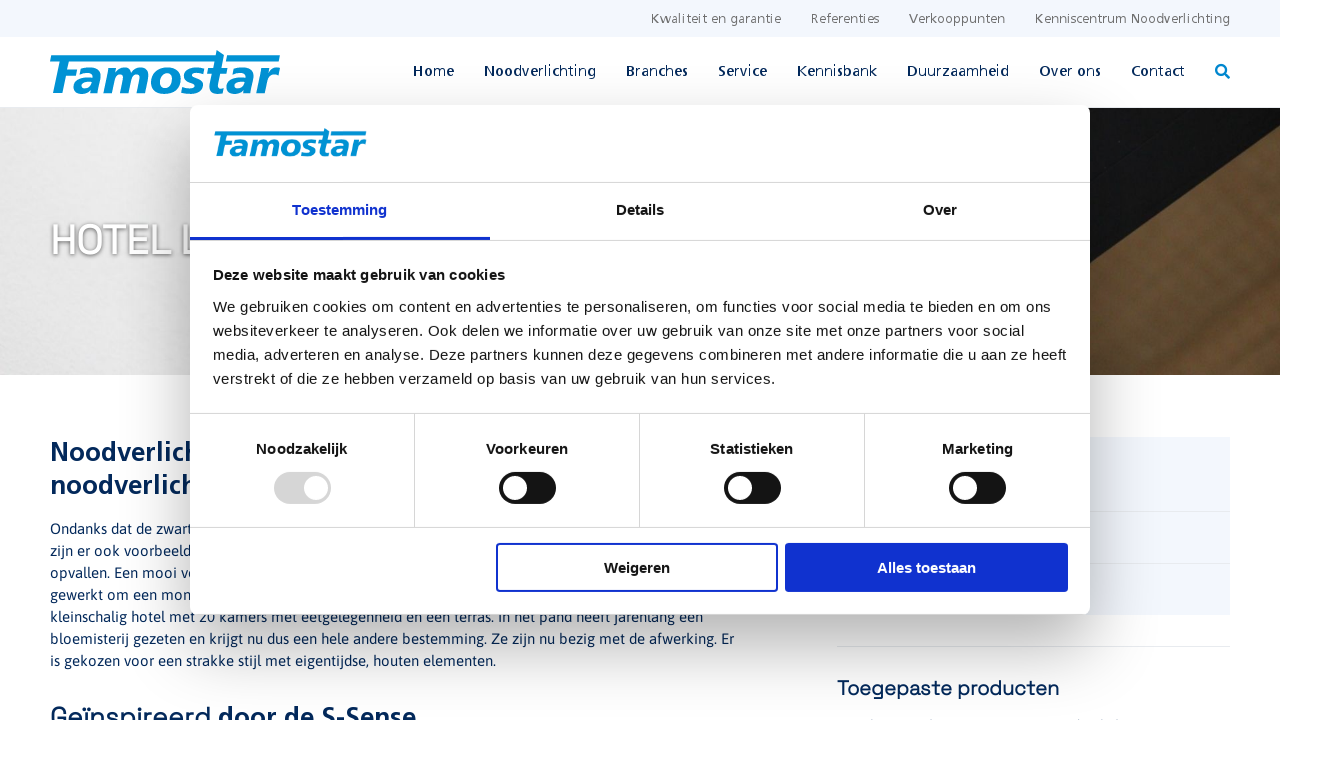

--- FILE ---
content_type: text/html; charset=UTF-8
request_url: https://famostar.nl/referenties/hotel-lamers-nijmegen/
body_size: 36198
content:
<!doctype html>
<html lang="nl-NL">
<head>
	
	<meta charset="UTF-8">
<script>
var gform;gform||(document.addEventListener("gform_main_scripts_loaded",function(){gform.scriptsLoaded=!0}),document.addEventListener("gform/theme/scripts_loaded",function(){gform.themeScriptsLoaded=!0}),window.addEventListener("DOMContentLoaded",function(){gform.domLoaded=!0}),gform={domLoaded:!1,scriptsLoaded:!1,themeScriptsLoaded:!1,isFormEditor:()=>"function"==typeof InitializeEditor,callIfLoaded:function(o){return!(!gform.domLoaded||!gform.scriptsLoaded||!gform.themeScriptsLoaded&&!gform.isFormEditor()||(gform.isFormEditor()&&console.warn("The use of gform.initializeOnLoaded() is deprecated in the form editor context and will be removed in Gravity Forms 3.1."),o(),0))},initializeOnLoaded:function(o){gform.callIfLoaded(o)||(document.addEventListener("gform_main_scripts_loaded",()=>{gform.scriptsLoaded=!0,gform.callIfLoaded(o)}),document.addEventListener("gform/theme/scripts_loaded",()=>{gform.themeScriptsLoaded=!0,gform.callIfLoaded(o)}),window.addEventListener("DOMContentLoaded",()=>{gform.domLoaded=!0,gform.callIfLoaded(o)}))},hooks:{action:{},filter:{}},addAction:function(o,r,e,t){gform.addHook("action",o,r,e,t)},addFilter:function(o,r,e,t){gform.addHook("filter",o,r,e,t)},doAction:function(o){gform.doHook("action",o,arguments)},applyFilters:function(o){return gform.doHook("filter",o,arguments)},removeAction:function(o,r){gform.removeHook("action",o,r)},removeFilter:function(o,r,e){gform.removeHook("filter",o,r,e)},addHook:function(o,r,e,t,n){null==gform.hooks[o][r]&&(gform.hooks[o][r]=[]);var d=gform.hooks[o][r];null==n&&(n=r+"_"+d.length),gform.hooks[o][r].push({tag:n,callable:e,priority:t=null==t?10:t})},doHook:function(r,o,e){var t;if(e=Array.prototype.slice.call(e,1),null!=gform.hooks[r][o]&&((o=gform.hooks[r][o]).sort(function(o,r){return o.priority-r.priority}),o.forEach(function(o){"function"!=typeof(t=o.callable)&&(t=window[t]),"action"==r?t.apply(null,e):e[0]=t.apply(null,e)})),"filter"==r)return e[0]},removeHook:function(o,r,t,n){var e;null!=gform.hooks[o][r]&&(e=(e=gform.hooks[o][r]).filter(function(o,r,e){return!!(null!=n&&n!=o.tag||null!=t&&t!=o.priority)}),gform.hooks[o][r]=e)}});
</script>

	<meta name="viewport" content="width=device-width, initial-scale=1">
	<link rel="profile" href="https://gmpg.org/xfn/11">
	<script type="text/javascript" data-cookieconsent="ignore">
	window.dataLayer = window.dataLayer || [];

	function gtag() {
		dataLayer.push(arguments);
	}

	gtag("consent", "default", {
		ad_personalization: "denied",
		ad_storage: "denied",
		ad_user_data: "denied",
		analytics_storage: "denied",
		functionality_storage: "denied",
		personalization_storage: "denied",
		security_storage: "granted",
		wait_for_update: 500,
	});
	gtag("set", "ads_data_redaction", true);
	</script>
<script type="text/javascript" data-cookieconsent="ignore">
		(function (w, d, s, l, i) {
		w[l] = w[l] || [];
		w[l].push({'gtm.start': new Date().getTime(), event: 'gtm.js'});
		var f = d.getElementsByTagName(s)[0], j = d.createElement(s), dl = l !== 'dataLayer' ? '&l=' + l : '';
		j.async = true;
		j.src = 'https://www.googletagmanager.com/gtm.js?id=' + i + dl;
		f.parentNode.insertBefore(j, f);
	})(
		window,
		document,
		'script',
		'dataLayer',
		'GTM-NZJWD2G'
	);
</script>
<script type="text/javascript"
		id="Cookiebot"
		src="https://consent.cookiebot.com/uc.js"
		data-implementation="wp"
		data-cbid="c8d2f8a6-a757-44f6-b68b-4e4bccc46d4f"
							data-blockingmode="auto"
	></script>
<meta name='robots' content='index, follow, max-image-preview:large, max-snippet:-1, max-video-preview:-1' />

	<!-- This site is optimized with the Yoast SEO plugin v26.7 - https://yoast.com/wordpress/plugins/seo/ -->
	<title>Hotel Lamers kiest voor zwarte noodverlichting van Famostar.</title>
	<meta name="description" content="Hotel Lamers kiest voor zwarte noodverlichting van Famostar. Installatiegemak en 8 jaar accugarantie hebben de doorslag gegeven." />
	<link rel="canonical" href="https://famostar.nl/referenties/hotel-lamers-nijmegen/" />
	<meta property="og:locale" content="nl_NL" />
	<meta property="og:type" content="article" />
	<meta property="og:title" content="Hotel Lamers kiest voor zwarte noodverlichting van Famostar." />
	<meta property="og:description" content="Hotel Lamers kiest voor zwarte noodverlichting van Famostar. Installatiegemak en 8 jaar accugarantie hebben de doorslag gegeven." />
	<meta property="og:url" content="https://famostar.nl/referenties/hotel-lamers-nijmegen/" />
	<meta property="og:site_name" content="Famostar" />
	<meta property="article:publisher" content="https://www.facebook.com/Famostar-246489669360888/" />
	<meta property="article:modified_time" content="2024-10-31T11:03:47+00:00" />
	<meta property="og:image" content="https://famostar.nl/wp-content/uploads/2021/07/Hotel-Lamers-1200x900-2.jpg" />
	<meta property="og:image:width" content="1200" />
	<meta property="og:image:height" content="900" />
	<meta property="og:image:type" content="image/jpeg" />
	<meta name="twitter:card" content="summary_large_image" />
	<script type="application/ld+json" class="yoast-schema-graph">{"@context":"https://schema.org","@graph":[{"@type":"WebPage","@id":"https://famostar.nl/referenties/hotel-lamers-nijmegen/","url":"https://famostar.nl/referenties/hotel-lamers-nijmegen/","name":"Hotel Lamers kiest voor zwarte noodverlichting van Famostar.","isPartOf":{"@id":"https://famostar.nl/#website"},"primaryImageOfPage":{"@id":"https://famostar.nl/referenties/hotel-lamers-nijmegen/#primaryimage"},"image":{"@id":"https://famostar.nl/referenties/hotel-lamers-nijmegen/#primaryimage"},"thumbnailUrl":"https://famostar.nl/wp-content/uploads/2021/07/Hotel-Lamers-1200x900-2.jpg","datePublished":"2021-07-06T12:19:22+00:00","dateModified":"2024-10-31T11:03:47+00:00","description":"Hotel Lamers kiest voor zwarte noodverlichting van Famostar. Installatiegemak en 8 jaar accugarantie hebben de doorslag gegeven.","breadcrumb":{"@id":"https://famostar.nl/referenties/hotel-lamers-nijmegen/#breadcrumb"},"inLanguage":"nl-NL","potentialAction":[{"@type":"ReadAction","target":["https://famostar.nl/referenties/hotel-lamers-nijmegen/"]}]},{"@type":"ImageObject","inLanguage":"nl-NL","@id":"https://famostar.nl/referenties/hotel-lamers-nijmegen/#primaryimage","url":"https://famostar.nl/wp-content/uploads/2021/07/Hotel-Lamers-1200x900-2.jpg","contentUrl":"https://famostar.nl/wp-content/uploads/2021/07/Hotel-Lamers-1200x900-2.jpg","width":1200,"height":900,"caption":"Hotel Lamers kiest voor zwarte noodverlichting"},{"@type":"BreadcrumbList","@id":"https://famostar.nl/referenties/hotel-lamers-nijmegen/#breadcrumb","itemListElement":[{"@type":"ListItem","position":1,"name":"Home","item":"https://famostar.nl/"},{"@type":"ListItem","position":2,"name":"Referenties","item":"https://famostar.nl/referenties/"},{"@type":"ListItem","position":3,"name":"Hotel Lamers Nijmegen"}]},{"@type":"WebSite","@id":"https://famostar.nl/#website","url":"https://famostar.nl/","name":"Famostar","description":"Specialist in noodverlichting","publisher":{"@id":"https://famostar.nl/#organization"},"potentialAction":[{"@type":"SearchAction","target":{"@type":"EntryPoint","urlTemplate":"https://famostar.nl/?s={search_term_string}"},"query-input":{"@type":"PropertyValueSpecification","valueRequired":true,"valueName":"search_term_string"}}],"inLanguage":"nl-NL"},{"@type":"Organization","@id":"https://famostar.nl/#organization","name":"Famostar","url":"https://famostar.nl/","logo":{"@type":"ImageObject","inLanguage":"nl-NL","@id":"https://famostar.nl/#/schema/logo/image/","url":"https://famostar.nl/wp-content/uploads/2021/05/Logo-Famostar.svg","contentUrl":"https://famostar.nl/wp-content/uploads/2021/05/Logo-Famostar.svg","width":"1024","height":"1024","caption":"Famostar"},"image":{"@id":"https://famostar.nl/#/schema/logo/image/"},"sameAs":["https://www.facebook.com/Famostar-246489669360888/","https://nl.linkedin.com/company/famostar","https://www.youtube.com/user/FamostarNL"]}]}</script>
	<!-- / Yoast SEO plugin. -->


<link rel='dns-prefetch' href='//static.addtoany.com' />
<link rel='dns-prefetch' href='//cdn.usefathom.com' />
<link rel="alternate" title="oEmbed (JSON)" type="application/json+oembed" href="https://famostar.nl/wp-json/oembed/1.0/embed?url=https%3A%2F%2Ffamostar.nl%2Freferenties%2Fhotel-lamers-nijmegen%2F" />
<link rel="alternate" title="oEmbed (XML)" type="text/xml+oembed" href="https://famostar.nl/wp-json/oembed/1.0/embed?url=https%3A%2F%2Ffamostar.nl%2Freferenties%2Fhotel-lamers-nijmegen%2F&#038;format=xml" />
<style id='wp-img-auto-sizes-contain-inline-css'>
img:is([sizes=auto i],[sizes^="auto," i]){contain-intrinsic-size:3000px 1500px}
/*# sourceURL=wp-img-auto-sizes-contain-inline-css */
</style>
<link data-minify="1" rel='stylesheet' id='fastgallery-vc-main-style-css' href='https://famostar.nl/wp-content/cache/min/1/wp-content/plugins/fastgallery_vc/assets/css/style.css?ver=1768913400' media='all' />
<link data-minify="1" rel='stylesheet' id='woocommerce-smallscreen-css' href='https://famostar.nl/wp-content/cache/min/1/wp-content/plugins/woocommerce/assets/css/woocommerce-smallscreen.css?ver=1768913400' media='only screen and (max-width: 768px)' />
<link data-minify="1" rel='stylesheet' id='woocommerce-general-css' href='https://famostar.nl/wp-content/cache/background-css/1/famostar.nl/wp-content/cache/min/1/wp-content/plugins/woocommerce/assets/css/woocommerce.css?ver=1768913400&wpr_t=1769442008' media='all' />
<style id='woocommerce-inline-inline-css'>
.woocommerce form .form-row .required { visibility: visible; }
/*# sourceURL=woocommerce-inline-inline-css */
</style>
<link rel='stylesheet' id='ywctm-frontend-css' href='https://famostar.nl/wp-content/plugins/yith-woocommerce-catalog-mode/assets/css/frontend.min.css?ver=2.51.0' media='all' />
<style id='ywctm-frontend-inline-css'>
form.cart button.single_add_to_cart_button, .ppc-button-wrapper, .wc-ppcp-paylater-msg__container, form.cart .quantity, table.variations, form.variations_form, .single_variation_wrap .variations_button, .widget.woocommerce.widget_shopping_cart{display: none !important}
/*# sourceURL=ywctm-frontend-inline-css */
</style>
<link data-minify="1" rel='stylesheet' id='famostar-style-css' href='https://famostar.nl/wp-content/cache/background-css/1/famostar.nl/wp-content/cache/min/1/wp-content/themes/famostar/style.css?ver=1768913400&wpr_t=1769442008' media='all' />
<link data-minify="1" rel='stylesheet' id='font-awesome-css' href='https://famostar.nl/wp-content/cache/min/1/wp-content/themes/famostar/fontawesome.css?ver=1768913400' media='all' />
<style id='font-awesome-inline-css'>
[data-font="FontAwesome"]:before {font-family: 'FontAwesome' !important;content: attr(data-icon) !important;speak: none !important;font-weight: normal !important;font-variant: normal !important;text-transform: none !important;line-height: 1 !important;font-style: normal !important;-webkit-font-smoothing: antialiased !important;-moz-osx-font-smoothing: grayscale !important;}
/*# sourceURL=font-awesome-inline-css */
</style>
<link data-minify="1" rel='stylesheet' id='woocommerce-css' href='https://famostar.nl/wp-content/cache/background-css/1/famostar.nl/wp-content/cache/min/1/wp-content/themes/famostar/woocommerce.css?ver=1768913400&wpr_t=1769442008' media='all' />
<link data-minify="1" rel='stylesheet' id='style-2-css' href='https://famostar.nl/wp-content/cache/background-css/1/famostar.nl/wp-content/cache/min/1/wp-content/themes/famostar/style2.css?ver=1768913400&wpr_t=1769442008' media='all' />
<link data-minify="1" rel='stylesheet' id='css2026-css' href='https://famostar.nl/wp-content/cache/background-css/1/famostar.nl/wp-content/cache/min/1/wp-content/themes/famostar/css2026-2.css?ver=1768913400&wpr_t=1769442008' media='all' />
<link data-minify="1" rel='stylesheet' id='afstandstabel-css' href='https://famostar.nl/wp-content/cache/min/1/wp-content/themes/famostar/customolux.css?ver=1768913400' media='all' />
<link data-minify="1" rel='stylesheet' id='distances-css' href='https://famostar.nl/wp-content/cache/min/1/wp-content/themes/famostar/distances/style.css?ver=1768913400' media='all' />
<link rel='stylesheet' id='vc_plugin_table_style_css-css' href='https://famostar.nl/wp-content/plugins/easy-tables-vc/assets/css/style.min.css?ver=2.0.1' media='all' />
<link rel='stylesheet' id='vc_plugin_themes_css-css' href='https://famostar.nl/wp-content/plugins/easy-tables-vc/assets/css/themes.min.css?ver=2.0.1' media='all' />
<link data-minify="1" rel='stylesheet' id='js_composer_front-css' href='https://famostar.nl/wp-content/cache/background-css/1/famostar.nl/wp-content/cache/min/1/wp-content/uploads/js_composer/js_composer_front_custom.css?ver=1768913400&wpr_t=1769442008' media='all' />
<link data-minify="1" rel='stylesheet' id='js_composer_custom_css-css' href='https://famostar.nl/wp-content/cache/min/1/wp-content/uploads/js_composer/custom.css?ver=1768913400' media='all' />
<link rel='stylesheet' id='addtoany-css' href='https://famostar.nl/wp-content/plugins/add-to-any/addtoany.min.css?ver=1.16' media='all' />
<link data-minify="1" rel='stylesheet' id='bsf-Defaults-css' href='https://famostar.nl/wp-content/cache/min/1/wp-content/uploads/smile_fonts/Defaults/Defaults.css?ver=1768913400' media='all' />
<script src="https://famostar.nl/wp-content/plugins/jquery-manager/assets/js/jquery-3.5.1.min.js" id="jquery-core-js"></script>
<script src="https://famostar.nl/wp-content/plugins/jquery-manager/assets/js/jquery-migrate-3.3.0.min.js" id="jquery-migrate-js"></script>
<script id="addtoany-core-js-before">
window.a2a_config=window.a2a_config||{};a2a_config.callbacks=[];a2a_config.overlays=[];a2a_config.templates={};a2a_localize = {
	Share: "Delen",
	Save: "Opslaan",
	Subscribe: "Inschrijven",
	Email: "E-mail",
	Bookmark: "Bookmark",
	ShowAll: "Alles weergeven",
	ShowLess: "Niet alles weergeven",
	FindServices: "Vind dienst(en)",
	FindAnyServiceToAddTo: "Vind direct een dienst om aan toe te voegen",
	PoweredBy: "Mede mogelijk gemaakt door",
	ShareViaEmail: "Delen per e-mail",
	SubscribeViaEmail: "Abonneren via e-mail",
	BookmarkInYourBrowser: "Bookmark in je browser",
	BookmarkInstructions: "Druk op Ctrl+D of \u2318+D om deze pagina te bookmarken",
	AddToYourFavorites: "Voeg aan je favorieten toe",
	SendFromWebOrProgram: "Stuur vanuit elk e-mailadres of e-mail programma",
	EmailProgram: "E-mail programma",
	More: "Meer&#8230;",
	ThanksForSharing: "Bedankt voor het delen!",
	ThanksForFollowing: "Dank voor het volgen!"
};


//# sourceURL=addtoany-core-js-before
</script>
<script defer src="https://static.addtoany.com/menu/page.js" id="addtoany-core-js"></script>
<script defer src="https://famostar.nl/wp-content/plugins/add-to-any/addtoany.min.js?ver=1.1" id="addtoany-jquery-js"></script>
<script src="https://cdn.usefathom.com/script.js" id="fathom-snippet-js" defer data-wp-strategy="defer" data-site="AKMGJJFD"  data-cookieconsent="ignore" data-no-minify></script>
<script data-minify="1" src="https://famostar.nl/wp-content/cache/min/1/wp-content/themes/famostar/js/header.js?ver=1768913222" id="headerscript-js"></script>
<script></script><link rel="https://api.w.org/" href="https://famostar.nl/wp-json/" /><link rel="alternate" title="JSON" type="application/json" href="https://famostar.nl/wp-json/wp/v2/referenties/1777" /><link rel="EditURI" type="application/rsd+xml" title="RSD" href="https://famostar.nl/xmlrpc.php?rsd" />
<meta name="generator" content="WordPress 6.9" />
<meta name="generator" content="WooCommerce 10.4.3" />
<link rel='shortlink' href='https://famostar.nl/?p=1777' />
	<noscript><style>.woocommerce-product-gallery{ opacity: 1 !important; }</style></noscript>
	<meta name="generator" content="Powered by WPBakery Page Builder - drag and drop page builder for WordPress."/>
<link rel="icon" href="https://famostar.nl/wp-content/uploads/2021/11/cropped-Favicon-32x32.png" sizes="32x32" />
<link rel="icon" href="https://famostar.nl/wp-content/uploads/2021/11/cropped-Favicon-192x192.png" sizes="192x192" />
<link rel="apple-touch-icon" href="https://famostar.nl/wp-content/uploads/2021/11/cropped-Favicon-180x180.png" />
<meta name="msapplication-TileImage" content="https://famostar.nl/wp-content/uploads/2021/11/cropped-Favicon-270x270.png" />
		<style id="wp-custom-css">
			            #CybotCookiebotDialog *, #CybotCookiebotDialogBodyUnderlay * {
                box-shadow: none;
            }

            /* Branding on the banner */
            a#CybotCookiebotDialogPoweredbyCybot, div#CybotCookiebotDialogPoweredByText {
                display: none!important;
            }

            /* Branding on the Privacy trigger */
            #CookiebotWidget .CookiebotWidget-body .CookiebotWidget-main-logo {
                display: none!important;
            }

            button.CookiebotWidget-logo {
                box-shadow: none!important;
            }

            div#CookiebotWidget button {
                box-shadow: none!important;
            }

.boxh2 h2 {
	margin-bottom: 20px;
}

footer#colophon {
    content-visibility: visible!important;
}

.nopaddingbox {
    padding: 0px !important;
}

.firstelement {
    text-transform: none;
}

.slick-next, .slick-prev {
    background-color: #0584ca!important;
    width: 30px!important;
    height: 30px!important;
    top: calc(50% - 5px)!important;
}

.slick-next:hover, .slick-prev:hover {
    background-color: #ea5a0d!important;
}

.boxtoepassingslider {
    padding: 30px 15px 0px 15px !important;
    visibility: visible;
    background-color: #f3f7fd;
}

.ult-carousel-wrapper {
    margin-bottom: 0px;
    padding-bottom: 0px;
}

@media (min-width: 1200px) {
.facetwp-template.vierkolommen .projectbox {
    width: 25%;
}
}		</style>
		<style type="text/css" data-type="vc_shortcodes-custom-css">.vc_custom_1623785361294{background-color: #f3f7fd !important;}.vc_custom_1623784139747{margin-bottom: 10px !important;}.vc_custom_1622699761152{margin-top: 30px !important;}</style><noscript><style> .wpb_animate_when_almost_visible { opacity: 1; }</style></noscript><noscript><style id="rocket-lazyload-nojs-css">.rll-youtube-player, [data-lazy-src]{display:none !important;}</style></noscript>	
<script>
function myFunctionbutton() {
   var element = document.getElementById("bodyid");
   element.classList.toggle("mobilemenuactive");
}
</script>
    
<script>
    window.addEventListener('load', function(event) {
        var elements = document.querySelectorAll("a[href*='mailto:']");
        Array.prototype.forEach.call(elements, function(item) {
            item.addEventListener('click', function(event) {
                fathom.trackEvent('Klik mail', 0);
            });
        });
    });
</script>
    
<script>
    window.addEventListener('load', function(event) {
        var elements = document.querySelectorAll("a[href*='tel:']");
        Array.prototype.forEach.call(elements, function(item) {
            item.addEventListener('click', function(event) {
                fathom.trackEvent('Klik telefoon', 0);
            });
        });
    });
</script>
	
<link data-minify="1" rel='stylesheet' id='wc-blocks-style-css' href='https://famostar.nl/wp-content/cache/min/1/wp-content/plugins/woocommerce/assets/client/blocks/wc-blocks.css?ver=1768913400' media='all' />
<style id='global-styles-inline-css'>
:root{--wp--preset--aspect-ratio--square: 1;--wp--preset--aspect-ratio--4-3: 4/3;--wp--preset--aspect-ratio--3-4: 3/4;--wp--preset--aspect-ratio--3-2: 3/2;--wp--preset--aspect-ratio--2-3: 2/3;--wp--preset--aspect-ratio--16-9: 16/9;--wp--preset--aspect-ratio--9-16: 9/16;--wp--preset--color--black: #000000;--wp--preset--color--cyan-bluish-gray: #abb8c3;--wp--preset--color--white: #ffffff;--wp--preset--color--pale-pink: #f78da7;--wp--preset--color--vivid-red: #cf2e2e;--wp--preset--color--luminous-vivid-orange: #ff6900;--wp--preset--color--luminous-vivid-amber: #fcb900;--wp--preset--color--light-green-cyan: #7bdcb5;--wp--preset--color--vivid-green-cyan: #00d084;--wp--preset--color--pale-cyan-blue: #8ed1fc;--wp--preset--color--vivid-cyan-blue: #0693e3;--wp--preset--color--vivid-purple: #9b51e0;--wp--preset--gradient--vivid-cyan-blue-to-vivid-purple: linear-gradient(135deg,rgb(6,147,227) 0%,rgb(155,81,224) 100%);--wp--preset--gradient--light-green-cyan-to-vivid-green-cyan: linear-gradient(135deg,rgb(122,220,180) 0%,rgb(0,208,130) 100%);--wp--preset--gradient--luminous-vivid-amber-to-luminous-vivid-orange: linear-gradient(135deg,rgb(252,185,0) 0%,rgb(255,105,0) 100%);--wp--preset--gradient--luminous-vivid-orange-to-vivid-red: linear-gradient(135deg,rgb(255,105,0) 0%,rgb(207,46,46) 100%);--wp--preset--gradient--very-light-gray-to-cyan-bluish-gray: linear-gradient(135deg,rgb(238,238,238) 0%,rgb(169,184,195) 100%);--wp--preset--gradient--cool-to-warm-spectrum: linear-gradient(135deg,rgb(74,234,220) 0%,rgb(151,120,209) 20%,rgb(207,42,186) 40%,rgb(238,44,130) 60%,rgb(251,105,98) 80%,rgb(254,248,76) 100%);--wp--preset--gradient--blush-light-purple: linear-gradient(135deg,rgb(255,206,236) 0%,rgb(152,150,240) 100%);--wp--preset--gradient--blush-bordeaux: linear-gradient(135deg,rgb(254,205,165) 0%,rgb(254,45,45) 50%,rgb(107,0,62) 100%);--wp--preset--gradient--luminous-dusk: linear-gradient(135deg,rgb(255,203,112) 0%,rgb(199,81,192) 50%,rgb(65,88,208) 100%);--wp--preset--gradient--pale-ocean: linear-gradient(135deg,rgb(255,245,203) 0%,rgb(182,227,212) 50%,rgb(51,167,181) 100%);--wp--preset--gradient--electric-grass: linear-gradient(135deg,rgb(202,248,128) 0%,rgb(113,206,126) 100%);--wp--preset--gradient--midnight: linear-gradient(135deg,rgb(2,3,129) 0%,rgb(40,116,252) 100%);--wp--preset--font-size--small: 13px;--wp--preset--font-size--medium: 20px;--wp--preset--font-size--large: 36px;--wp--preset--font-size--x-large: 42px;--wp--preset--spacing--20: 0.44rem;--wp--preset--spacing--30: 0.67rem;--wp--preset--spacing--40: 1rem;--wp--preset--spacing--50: 1.5rem;--wp--preset--spacing--60: 2.25rem;--wp--preset--spacing--70: 3.38rem;--wp--preset--spacing--80: 5.06rem;--wp--preset--shadow--natural: 6px 6px 9px rgba(0, 0, 0, 0.2);--wp--preset--shadow--deep: 12px 12px 50px rgba(0, 0, 0, 0.4);--wp--preset--shadow--sharp: 6px 6px 0px rgba(0, 0, 0, 0.2);--wp--preset--shadow--outlined: 6px 6px 0px -3px rgb(255, 255, 255), 6px 6px rgb(0, 0, 0);--wp--preset--shadow--crisp: 6px 6px 0px rgb(0, 0, 0);}:where(.is-layout-flex){gap: 0.5em;}:where(.is-layout-grid){gap: 0.5em;}body .is-layout-flex{display: flex;}.is-layout-flex{flex-wrap: wrap;align-items: center;}.is-layout-flex > :is(*, div){margin: 0;}body .is-layout-grid{display: grid;}.is-layout-grid > :is(*, div){margin: 0;}:where(.wp-block-columns.is-layout-flex){gap: 2em;}:where(.wp-block-columns.is-layout-grid){gap: 2em;}:where(.wp-block-post-template.is-layout-flex){gap: 1.25em;}:where(.wp-block-post-template.is-layout-grid){gap: 1.25em;}.has-black-color{color: var(--wp--preset--color--black) !important;}.has-cyan-bluish-gray-color{color: var(--wp--preset--color--cyan-bluish-gray) !important;}.has-white-color{color: var(--wp--preset--color--white) !important;}.has-pale-pink-color{color: var(--wp--preset--color--pale-pink) !important;}.has-vivid-red-color{color: var(--wp--preset--color--vivid-red) !important;}.has-luminous-vivid-orange-color{color: var(--wp--preset--color--luminous-vivid-orange) !important;}.has-luminous-vivid-amber-color{color: var(--wp--preset--color--luminous-vivid-amber) !important;}.has-light-green-cyan-color{color: var(--wp--preset--color--light-green-cyan) !important;}.has-vivid-green-cyan-color{color: var(--wp--preset--color--vivid-green-cyan) !important;}.has-pale-cyan-blue-color{color: var(--wp--preset--color--pale-cyan-blue) !important;}.has-vivid-cyan-blue-color{color: var(--wp--preset--color--vivid-cyan-blue) !important;}.has-vivid-purple-color{color: var(--wp--preset--color--vivid-purple) !important;}.has-black-background-color{background-color: var(--wp--preset--color--black) !important;}.has-cyan-bluish-gray-background-color{background-color: var(--wp--preset--color--cyan-bluish-gray) !important;}.has-white-background-color{background-color: var(--wp--preset--color--white) !important;}.has-pale-pink-background-color{background-color: var(--wp--preset--color--pale-pink) !important;}.has-vivid-red-background-color{background-color: var(--wp--preset--color--vivid-red) !important;}.has-luminous-vivid-orange-background-color{background-color: var(--wp--preset--color--luminous-vivid-orange) !important;}.has-luminous-vivid-amber-background-color{background-color: var(--wp--preset--color--luminous-vivid-amber) !important;}.has-light-green-cyan-background-color{background-color: var(--wp--preset--color--light-green-cyan) !important;}.has-vivid-green-cyan-background-color{background-color: var(--wp--preset--color--vivid-green-cyan) !important;}.has-pale-cyan-blue-background-color{background-color: var(--wp--preset--color--pale-cyan-blue) !important;}.has-vivid-cyan-blue-background-color{background-color: var(--wp--preset--color--vivid-cyan-blue) !important;}.has-vivid-purple-background-color{background-color: var(--wp--preset--color--vivid-purple) !important;}.has-black-border-color{border-color: var(--wp--preset--color--black) !important;}.has-cyan-bluish-gray-border-color{border-color: var(--wp--preset--color--cyan-bluish-gray) !important;}.has-white-border-color{border-color: var(--wp--preset--color--white) !important;}.has-pale-pink-border-color{border-color: var(--wp--preset--color--pale-pink) !important;}.has-vivid-red-border-color{border-color: var(--wp--preset--color--vivid-red) !important;}.has-luminous-vivid-orange-border-color{border-color: var(--wp--preset--color--luminous-vivid-orange) !important;}.has-luminous-vivid-amber-border-color{border-color: var(--wp--preset--color--luminous-vivid-amber) !important;}.has-light-green-cyan-border-color{border-color: var(--wp--preset--color--light-green-cyan) !important;}.has-vivid-green-cyan-border-color{border-color: var(--wp--preset--color--vivid-green-cyan) !important;}.has-pale-cyan-blue-border-color{border-color: var(--wp--preset--color--pale-cyan-blue) !important;}.has-vivid-cyan-blue-border-color{border-color: var(--wp--preset--color--vivid-cyan-blue) !important;}.has-vivid-purple-border-color{border-color: var(--wp--preset--color--vivid-purple) !important;}.has-vivid-cyan-blue-to-vivid-purple-gradient-background{background: var(--wp--preset--gradient--vivid-cyan-blue-to-vivid-purple) !important;}.has-light-green-cyan-to-vivid-green-cyan-gradient-background{background: var(--wp--preset--gradient--light-green-cyan-to-vivid-green-cyan) !important;}.has-luminous-vivid-amber-to-luminous-vivid-orange-gradient-background{background: var(--wp--preset--gradient--luminous-vivid-amber-to-luminous-vivid-orange) !important;}.has-luminous-vivid-orange-to-vivid-red-gradient-background{background: var(--wp--preset--gradient--luminous-vivid-orange-to-vivid-red) !important;}.has-very-light-gray-to-cyan-bluish-gray-gradient-background{background: var(--wp--preset--gradient--very-light-gray-to-cyan-bluish-gray) !important;}.has-cool-to-warm-spectrum-gradient-background{background: var(--wp--preset--gradient--cool-to-warm-spectrum) !important;}.has-blush-light-purple-gradient-background{background: var(--wp--preset--gradient--blush-light-purple) !important;}.has-blush-bordeaux-gradient-background{background: var(--wp--preset--gradient--blush-bordeaux) !important;}.has-luminous-dusk-gradient-background{background: var(--wp--preset--gradient--luminous-dusk) !important;}.has-pale-ocean-gradient-background{background: var(--wp--preset--gradient--pale-ocean) !important;}.has-electric-grass-gradient-background{background: var(--wp--preset--gradient--electric-grass) !important;}.has-midnight-gradient-background{background: var(--wp--preset--gradient--midnight) !important;}.has-small-font-size{font-size: var(--wp--preset--font-size--small) !important;}.has-medium-font-size{font-size: var(--wp--preset--font-size--medium) !important;}.has-large-font-size{font-size: var(--wp--preset--font-size--large) !important;}.has-x-large-font-size{font-size: var(--wp--preset--font-size--x-large) !important;}
/*# sourceURL=global-styles-inline-css */
</style>
<link data-minify="1" rel='stylesheet' id='acf-vc-integrator-style-css' href='https://famostar.nl/wp-content/cache/background-css/1/famostar.nl/wp-content/cache/min/1/wp-content/plugins/acf-vc-integrator/css/acf-vc-integrator-style.css?ver=1768913400&wpr_t=1769442008' media='all' />
<link rel='stylesheet' id='vc_animate-css-css' href='https://famostar.nl/wp-content/plugins/js_composer/assets/lib/vendor/dist/animate.css/animate.min.css?ver=8.7.2' media='all' />
<link data-minify="1" rel='stylesheet' id='fonts-vc-css' href='https://famostar.nl/wp-content/cache/min/1/wp-content/plugins/fastgallery_vc/assets/css/fonts.css?ver=1768913435' media='all' />
<link data-minify="1" rel='stylesheet' id='magnific-popup-vc-css' href='https://famostar.nl/wp-content/cache/min/1/wp-content/plugins/fastgallery_vc/assets/css/magnific-popup.css?ver=1768913435' media='all' />
<link data-minify="1" rel='stylesheet' id='custom-responsive-vc-css' href='https://famostar.nl/wp-content/cache/min/1/wp-content/plugins/fastgallery_vc/assets/css/custom_responsive.css?ver=1768913435' media='all' />
<link rel='stylesheet' id='gravity_forms_theme_reset-css' href='https://famostar.nl/wp-content/plugins/gravityforms/assets/css/dist/gravity-forms-theme-reset.min.css?ver=2.9.26' media='all' />
<link rel='stylesheet' id='gravity_forms_theme_foundation-css' href='https://famostar.nl/wp-content/cache/background-css/1/famostar.nl/wp-content/plugins/gravityforms/assets/css/dist/gravity-forms-theme-foundation.min.css?ver=2.9.26&wpr_t=1769442008' media='all' />
<link data-minify="1" rel='stylesheet' id='gravity_forms_theme_framework-css' href='https://famostar.nl/wp-content/cache/min/1/wp-content/plugins/gravityforms/assets/css/dist/gravity-forms-theme-framework.min.css?ver=1768913400' media='all' />
<link rel='stylesheet' id='gravity_forms_orbital_theme-css' href='https://famostar.nl/wp-content/plugins/gravityforms/assets/css/dist/gravity-forms-orbital-theme.min.css?ver=2.9.26' media='all' />
<style id="wpr-lazyload-bg-container"></style><style id="wpr-lazyload-bg-exclusion"></style>
<noscript>
<style id="wpr-lazyload-bg-nostyle">.woocommerce .blockUI.blockOverlay::before{--wpr-bg-eba98c53-0d62-480b-94a1-908cd2d72101: url('https://famostar.nl/wp-content/plugins/woocommerce/assets/images/icons/loader.svg');}.woocommerce .loader::before{--wpr-bg-7207e756-312a-4d0d-80f1-5a70d401dcd3: url('https://famostar.nl/wp-content/plugins/woocommerce/assets/images/icons/loader.svg');}#add_payment_method #payment div.payment_box .wc-credit-card-form-card-cvc.visa,#add_payment_method #payment div.payment_box .wc-credit-card-form-card-expiry.visa,#add_payment_method #payment div.payment_box .wc-credit-card-form-card-number.visa,.woocommerce-cart #payment div.payment_box .wc-credit-card-form-card-cvc.visa,.woocommerce-cart #payment div.payment_box .wc-credit-card-form-card-expiry.visa,.woocommerce-cart #payment div.payment_box .wc-credit-card-form-card-number.visa,.woocommerce-checkout #payment div.payment_box .wc-credit-card-form-card-cvc.visa,.woocommerce-checkout #payment div.payment_box .wc-credit-card-form-card-expiry.visa,.woocommerce-checkout #payment div.payment_box .wc-credit-card-form-card-number.visa{--wpr-bg-89418c6a-feb3-4e89-8ad7-7bfc5ba9e430: url('https://famostar.nl/wp-content/plugins/woocommerce/assets/images/icons/credit-cards/visa.svg');}#add_payment_method #payment div.payment_box .wc-credit-card-form-card-cvc.mastercard,#add_payment_method #payment div.payment_box .wc-credit-card-form-card-expiry.mastercard,#add_payment_method #payment div.payment_box .wc-credit-card-form-card-number.mastercard,.woocommerce-cart #payment div.payment_box .wc-credit-card-form-card-cvc.mastercard,.woocommerce-cart #payment div.payment_box .wc-credit-card-form-card-expiry.mastercard,.woocommerce-cart #payment div.payment_box .wc-credit-card-form-card-number.mastercard,.woocommerce-checkout #payment div.payment_box .wc-credit-card-form-card-cvc.mastercard,.woocommerce-checkout #payment div.payment_box .wc-credit-card-form-card-expiry.mastercard,.woocommerce-checkout #payment div.payment_box .wc-credit-card-form-card-number.mastercard{--wpr-bg-0aa6bf86-a283-4540-846e-60a0659384eb: url('https://famostar.nl/wp-content/plugins/woocommerce/assets/images/icons/credit-cards/mastercard.svg');}#add_payment_method #payment div.payment_box .wc-credit-card-form-card-cvc.laser,#add_payment_method #payment div.payment_box .wc-credit-card-form-card-expiry.laser,#add_payment_method #payment div.payment_box .wc-credit-card-form-card-number.laser,.woocommerce-cart #payment div.payment_box .wc-credit-card-form-card-cvc.laser,.woocommerce-cart #payment div.payment_box .wc-credit-card-form-card-expiry.laser,.woocommerce-cart #payment div.payment_box .wc-credit-card-form-card-number.laser,.woocommerce-checkout #payment div.payment_box .wc-credit-card-form-card-cvc.laser,.woocommerce-checkout #payment div.payment_box .wc-credit-card-form-card-expiry.laser,.woocommerce-checkout #payment div.payment_box .wc-credit-card-form-card-number.laser{--wpr-bg-f5c821f7-530a-4c4d-9087-89c577b2735d: url('https://famostar.nl/wp-content/plugins/woocommerce/assets/images/icons/credit-cards/laser.svg');}#add_payment_method #payment div.payment_box .wc-credit-card-form-card-cvc.dinersclub,#add_payment_method #payment div.payment_box .wc-credit-card-form-card-expiry.dinersclub,#add_payment_method #payment div.payment_box .wc-credit-card-form-card-number.dinersclub,.woocommerce-cart #payment div.payment_box .wc-credit-card-form-card-cvc.dinersclub,.woocommerce-cart #payment div.payment_box .wc-credit-card-form-card-expiry.dinersclub,.woocommerce-cart #payment div.payment_box .wc-credit-card-form-card-number.dinersclub,.woocommerce-checkout #payment div.payment_box .wc-credit-card-form-card-cvc.dinersclub,.woocommerce-checkout #payment div.payment_box .wc-credit-card-form-card-expiry.dinersclub,.woocommerce-checkout #payment div.payment_box .wc-credit-card-form-card-number.dinersclub{--wpr-bg-08c130c0-38f6-4f31-ba91-9a26f120c9e3: url('https://famostar.nl/wp-content/plugins/woocommerce/assets/images/icons/credit-cards/diners.svg');}#add_payment_method #payment div.payment_box .wc-credit-card-form-card-cvc.maestro,#add_payment_method #payment div.payment_box .wc-credit-card-form-card-expiry.maestro,#add_payment_method #payment div.payment_box .wc-credit-card-form-card-number.maestro,.woocommerce-cart #payment div.payment_box .wc-credit-card-form-card-cvc.maestro,.woocommerce-cart #payment div.payment_box .wc-credit-card-form-card-expiry.maestro,.woocommerce-cart #payment div.payment_box .wc-credit-card-form-card-number.maestro,.woocommerce-checkout #payment div.payment_box .wc-credit-card-form-card-cvc.maestro,.woocommerce-checkout #payment div.payment_box .wc-credit-card-form-card-expiry.maestro,.woocommerce-checkout #payment div.payment_box .wc-credit-card-form-card-number.maestro{--wpr-bg-b2e2e028-21a1-4613-84b1-af76da6d0c20: url('https://famostar.nl/wp-content/plugins/woocommerce/assets/images/icons/credit-cards/maestro.svg');}#add_payment_method #payment div.payment_box .wc-credit-card-form-card-cvc.jcb,#add_payment_method #payment div.payment_box .wc-credit-card-form-card-expiry.jcb,#add_payment_method #payment div.payment_box .wc-credit-card-form-card-number.jcb,.woocommerce-cart #payment div.payment_box .wc-credit-card-form-card-cvc.jcb,.woocommerce-cart #payment div.payment_box .wc-credit-card-form-card-expiry.jcb,.woocommerce-cart #payment div.payment_box .wc-credit-card-form-card-number.jcb,.woocommerce-checkout #payment div.payment_box .wc-credit-card-form-card-cvc.jcb,.woocommerce-checkout #payment div.payment_box .wc-credit-card-form-card-expiry.jcb,.woocommerce-checkout #payment div.payment_box .wc-credit-card-form-card-number.jcb{--wpr-bg-71ac9feb-35bf-4243-aa18-8c495d65ffa3: url('https://famostar.nl/wp-content/plugins/woocommerce/assets/images/icons/credit-cards/jcb.svg');}#add_payment_method #payment div.payment_box .wc-credit-card-form-card-cvc.amex,#add_payment_method #payment div.payment_box .wc-credit-card-form-card-expiry.amex,#add_payment_method #payment div.payment_box .wc-credit-card-form-card-number.amex,.woocommerce-cart #payment div.payment_box .wc-credit-card-form-card-cvc.amex,.woocommerce-cart #payment div.payment_box .wc-credit-card-form-card-expiry.amex,.woocommerce-cart #payment div.payment_box .wc-credit-card-form-card-number.amex,.woocommerce-checkout #payment div.payment_box .wc-credit-card-form-card-cvc.amex,.woocommerce-checkout #payment div.payment_box .wc-credit-card-form-card-expiry.amex,.woocommerce-checkout #payment div.payment_box .wc-credit-card-form-card-number.amex{--wpr-bg-a40d4191-bd4a-4205-9c92-a9004661be5a: url('https://famostar.nl/wp-content/plugins/woocommerce/assets/images/icons/credit-cards/amex.svg');}#add_payment_method #payment div.payment_box .wc-credit-card-form-card-cvc.discover,#add_payment_method #payment div.payment_box .wc-credit-card-form-card-expiry.discover,#add_payment_method #payment div.payment_box .wc-credit-card-form-card-number.discover,.woocommerce-cart #payment div.payment_box .wc-credit-card-form-card-cvc.discover,.woocommerce-cart #payment div.payment_box .wc-credit-card-form-card-expiry.discover,.woocommerce-cart #payment div.payment_box .wc-credit-card-form-card-number.discover,.woocommerce-checkout #payment div.payment_box .wc-credit-card-form-card-cvc.discover,.woocommerce-checkout #payment div.payment_box .wc-credit-card-form-card-expiry.discover,.woocommerce-checkout #payment div.payment_box .wc-credit-card-form-card-number.discover{--wpr-bg-c9c88410-1710-4ae7-8777-ced7a101f44d: url('https://famostar.nl/wp-content/plugins/woocommerce/assets/images/icons/credit-cards/discover.svg');}.boximagesafter>div{--wpr-bg-1acecaea-43d8-4ea4-8b01-62313b4ebc54: url('https://famostar.nl/wp-content/uploads/2021/06/Background-wit.svg');}.boximagesafter2>div{--wpr-bg-0dc67a5c-d015-4746-832d-aa5c7091bd69: url('https://famostar.nl/wp-content/uploads/2021/06/Background-wit.svg');}.boxfooterafsluiting{--wpr-bg-52d33d38-b61d-43bf-9e3a-8ae685b41c8a: url('https://famostar.nl/wp-content/uploads/2021/06/Background-wit.svg');}.klantenvertellenblok{--wpr-bg-a3eedac5-eac9-4ad7-8320-e3721936dd62: url('https://famostar.nl/wp-content/themes/famostar/img/klantenvertellen-2.png');}select.facetwp-dropdown{--wpr-bg-db1824e5-0d60-462a-963b-64b062bd8c60: url('https://famostar.nl/wp-content/themes/famostar/img/chevron.svg');}span.categorieProductgericht:before{--wpr-bg-9c0c8072-1891-49c1-af13-e9da4d1665d6: url('https://famostar.nl/wp-content/themes/famostar/img/productgericht-2.jpg');}span.categorieTechniek:before{--wpr-bg-4cdb7032-b03d-4010-b505-cd9897af7035: url('https://famostar.nl/wp-content/themes/famostar/img/techniek.png');}span.categorieKwaliteit:before{--wpr-bg-98ba0ab8-9136-4e01-bf7b-78454b781d52: url('https://famostar.nl/wp-content/themes/famostar/img/kwaliteit.png');}span.categorieSoorten.noodverlichting:before{--wpr-bg-db2571f2-1188-4a0e-851d-6d1211c7d408: url('https://famostar.nl/wp-content/themes/famostar/img/soorten-noodverlichting.png');}.cijferpersoon10{--wpr-bg-b51d5e19-88f9-4745-a658-945b1f99b96e: url('https://famostar.nl/wp-content/themes/famostar/img/ster10.png');}.cijferpersoon9{--wpr-bg-4f925d0d-cdba-4ebd-a7de-9b5d8a88bcd6: url('https://famostar.nl/wp-content/themes/famostar/img/ster9.png');}.cijferpersoon8{--wpr-bg-5b9defee-6bdf-425c-9154-75272970358a: url('https://famostar.nl/wp-content/themes/famostar/img/ster8.png');}.cijferpersoon7{--wpr-bg-5e1de725-9827-4f52-9b96-51ba05b87cd6: url('https://famostar.nl/wp-content/themes/famostar/img/ster7.png');}.cijferpersoon6{--wpr-bg-50c2a395-d2eb-45d2-a2b5-de60af5a6234: url('https://famostar.nl/wp-content/themes/famostar/img/ster6.png');}.cijferpersoon5{--wpr-bg-6dcb0258-2fc9-45b0-ae52-18be70756c6f: url('https://famostar.nl/wp-content/themes/famostar/img/ster5.png');}.cijferpersoon4{--wpr-bg-fc98261e-e1e0-40f8-94bd-e50ceea34cc0: url('https://famostar.nl/wp-content/themes/famostar/img/ster4.png');}.cijferpersoon3{--wpr-bg-d936ab29-b13e-43c2-ae65-e4b4a8797073: url('https://famostar.nl/wp-content/themes/famostar/img/ster3.png');}.cijferpersoon2{--wpr-bg-ee1a3544-80fc-44ac-ad05-44bfd8d8065f: url('https://famostar.nl/wp-content/themes/famostar/img/ster2.png');}.cijferpersoon1{--wpr-bg-3b5d8373-56a8-4acc-8b01-d98d04207dc1: url('https://famostar.nl/wp-content/themes/famostar/img/ster1.png');}.insidereview{--wpr-bg-257ef7ab-b57e-44e7-8528-7482094f27d4: url('https://famostar.nl/wp-content/themes/famostar/img/klantenvertellen-2.png');}.boxleft{--wpr-bg-9020f19f-ae62-47fa-a2c4-6651c184941d: url('https://famostar.nl/wp-content/themes/famostar/img/cookies.svg');}.boxboxgroothandelsinside .solarbox a{--wpr-bg-454d0f46-6c84-46a7-b522-d40610b876ce: url('https://famostar.nl/wp-content/themes/famostar/img/Solar.jpg');}.boxboxgroothandelsinside .technischeuniebox a{--wpr-bg-18c55faa-9a42-4cf8-add0-9867a5eeb00a: url('https://famostar.nl/wp-content/themes/famostar/img/Technischeunie.jpg');}.boxboxgroothandelsinside .oosterbergbox a{--wpr-bg-74551fc3-a8f3-4037-86b1-77da3625d37c: url('https://famostar.nl/wp-content/themes/famostar/img/Oosterberg.jpg');}.verkrijgbaarvia.boxsmall .solarbox a{--wpr-bg-4b6d6815-2bc8-4b38-b764-583522223a23: url('https://famostar.nl/wp-content/themes/famostar/img/Solar.jpg');}.verkrijgbaarvia.boxsmall .technischeuniebox a{--wpr-bg-696d75fd-5fd3-4d6a-81d9-92b3f857df0a: url('https://famostar.nl/wp-content/themes/famostar/img/Technischeunie.jpg');}.verkrijgbaarvia.boxsmall .oosterbergbox a{--wpr-bg-c158e3bb-bbf8-40e4-8cf3-3f2e5a3ec86f: url('https://famostar.nl/wp-content/themes/famostar/img/Oosterberg.jpg');}.boxduurzaam{--wpr-bg-b20055a9-03d2-4208-ae5e-2bb8ac7743dd: url('https://famostar.nl/wp-content/uploads/2022/08/Achtergrond-duurzaam-2.png?id=9203');}.box1arrow:before{--wpr-bg-99238932-bf92-452d-bad7-0353090d8bb0: url('https://famostar.nl/wp-content/uploads/2022/09/Pijl-1-blauw.svg');}.boxarrow2:before{--wpr-bg-3833e954-65cf-4b17-b18c-854bffb4a310: url('https://famostar.nl/wp-content/uploads/2022/09/Pijl-2-groen.svg');}.boxarrow3:before{--wpr-bg-9cd9eedc-f657-4a83-9d64-cee7466b14cb: url('https://famostar.nl/wp-content/uploads/2022/09/Pijl-3-bruin.svg');}.boxarrow4:before{--wpr-bg-4235bd00-79c9-421e-a1f7-99b293caf2f4: url('https://famostar.nl/wp-content/uploads/2022/09/Pijl-4-blauw.svg');}.boxarrow5:before{--wpr-bg-16eb9751-377d-42b4-909a-d61870c6e177: url('https://famostar.nl//wp-content/uploads/2022/09/Pijl-5-groen.svg');}.boxbackgroundtopstart{--wpr-bg-356f45bb-d51b-48cf-8f9c-08294effbceb: url('https://famostar.nl/wp-content/uploads/2026/01/Mesh-no-background-1-1-scaled.png');}.wpb_address_book i.icon,option.wpb_address_book{--wpr-bg-dba07ab1-e871-4e13-8bc7-17b28dae3ce0: url('https://famostar.nl/famostar.nl/wp-content/plugins/js_composer/assets/images/icons/address-book.png');}.wpb_alarm_clock i.icon,option.wpb_alarm_clock{--wpr-bg-03996737-d363-49f7-a8c6-80ba46b07a0b: url('https://famostar.nl/famostar.nl/wp-content/plugins/js_composer/assets/images/icons/alarm-clock.png');}.wpb_anchor i.icon,option.wpb_anchor{--wpr-bg-e5443bcf-715a-42b9-a657-89bb8365c134: url('https://famostar.nl/famostar.nl/wp-content/plugins/js_composer/assets/images/icons/anchor.png');}.wpb_application_image i.icon,option.wpb_application_image{--wpr-bg-52ef9a73-df53-4ca5-81a5-65a88ea56714: url('https://famostar.nl/famostar.nl/wp-content/plugins/js_composer/assets/images/icons/application-image.png');}.wpb_arrow i.icon,option.wpb_arrow{--wpr-bg-a1155a15-7a28-49c8-a8dd-ac3fdd6c899c: url('https://famostar.nl/famostar.nl/wp-content/plugins/js_composer/assets/images/icons/arrow.png');}.wpb_asterisk i.icon,option.wpb_asterisk{--wpr-bg-b8cc3bdf-fb47-4cd6-91b2-822480c51922: url('https://famostar.nl/famostar.nl/wp-content/plugins/js_composer/assets/images/icons/asterisk.png');}.wpb_hammer i.icon,option.wpb_hammer{--wpr-bg-ffc1cea5-9773-4515-962d-107ce11f9f12: url('https://famostar.nl/famostar.nl/wp-content/plugins/js_composer/assets/images/icons/auction-hammer.png');}.wpb_balloon i.icon,option.wpb_balloon{--wpr-bg-245ab6f5-70f9-4cad-b232-9c1a60c18b18: url('https://famostar.nl/famostar.nl/wp-content/plugins/js_composer/assets/images/icons/balloon.png');}.wpb_balloon_buzz i.icon,option.wpb_balloon_buzz{--wpr-bg-b4383460-c701-4370-98e0-f2264ae82198: url('https://famostar.nl/famostar.nl/wp-content/plugins/js_composer/assets/images/icons/balloon-buzz.png');}.wpb_balloon_facebook i.icon,option.wpb_balloon_facebook{--wpr-bg-b360ab17-d6b7-43d7-8d6d-b162e5de224c: url('https://famostar.nl/famostar.nl/wp-content/plugins/js_composer/assets/images/icons/balloon-facebook.png');}.wpb_balloon_twitter i.icon,option.wpb_balloon_twitter{--wpr-bg-b13b2fda-5eee-4faa-a3f9-e36040a38a87: url('https://famostar.nl/famostar.nl/wp-content/plugins/js_composer/assets/images/icons/balloon-twitter.png');}.wpb_battery i.icon,option.wpb_battery{--wpr-bg-5f7e606e-e385-41b6-ae97-747e7c7b1141: url('https://famostar.nl/famostar.nl/wp-content/plugins/js_composer/assets/images/icons/battery-full.png');}.wpb_binocular i.icon,option.wpb_binocular{--wpr-bg-564eeb8a-1242-4ded-bf26-e24c89f7bef5: url('https://famostar.nl/famostar.nl/wp-content/plugins/js_composer/assets/images/icons/binocular.png');}.wpb_document_excel i.icon,option.wpb_document_excel{--wpr-bg-8969dcc9-e340-42a5-9931-91bd453e1fcd: url('https://famostar.nl/famostar.nl/wp-content/plugins/js_composer/assets/images/icons/blue-document-excel.png');}.wpb_document_image i.icon,option.wpb_document_image{--wpr-bg-9267df6d-0b80-4ee0-b295-cd6326668849: url('https://famostar.nl/famostar.nl/wp-content/plugins/js_composer/assets/images/icons/blue-document-image.png');}.wpb_document_music i.icon,option.wpb_document_music{--wpr-bg-28c30f56-e6b9-471e-8d35-81404669b8a5: url('https://famostar.nl/famostar.nl/wp-content/plugins/js_composer/assets/images/icons/blue-document-music.png');}.wpb_document_office i.icon,option.wpb_document_office{--wpr-bg-bcde2f57-e887-487e-9cdd-5e7cc084ede4: url('https://famostar.nl/famostar.nl/wp-content/plugins/js_composer/assets/images/icons/blue-document-office.png');}.wpb_document_pdf i.icon,option.wpb_document_pdf{--wpr-bg-56b02bc3-6595-4ecc-ba00-d3b106f54951: url('https://famostar.nl/famostar.nl/wp-content/plugins/js_composer/assets/images/icons/blue-document-pdf.png');}.wpb_document_powerpoint i.icon,option.wpb_document_powerpoint{--wpr-bg-5f21269f-0795-4ada-9183-ddad97b20994: url('https://famostar.nl/famostar.nl/wp-content/plugins/js_composer/assets/images/icons/blue-document-powerpoint.png');}.wpb_document_word i.icon,option.wpb_document_word{--wpr-bg-a580259d-6af0-4d61-b177-ef08e7ee35e1: url('https://famostar.nl/famostar.nl/wp-content/plugins/js_composer/assets/images/icons/blue-document-word.png');}.wpb_bookmark i.icon,option.wpb_bookmark{--wpr-bg-cb6ce72c-6a0b-4e48-959d-c38b710246b7: url('https://famostar.nl/famostar.nl/wp-content/plugins/js_composer/assets/images/icons/bookmark.png');}.wpb_camcorder i.icon,option.wpb_camcorder{--wpr-bg-0d0161dd-4aa9-4118-b40e-f3ed3880e295: url('https://famostar.nl/famostar.nl/wp-content/plugins/js_composer/assets/images/icons/camcorder.png');}.wpb_camera i.icon,option.wpb_camera{--wpr-bg-772e2f7e-cffa-4d74-bef0-ecf60133ac11: url('https://famostar.nl/famostar.nl/wp-content/plugins/js_composer/assets/images/icons/camera.png');}.wpb_chart i.icon,option.wpb_chart{--wpr-bg-a33885d2-43bc-4cf7-8c45-f774eb5634ba: url('https://famostar.nl/famostar.nl/wp-content/plugins/js_composer/assets/images/icons/chart.png');}.wpb_chart_pie i.icon,option.wpb_chart_pie{--wpr-bg-d43e8d31-4f6a-408a-b027-f1228db71429: url('https://famostar.nl/famostar.nl/wp-content/plugins/js_composer/assets/images/icons/chart-pie.png');}.wpb_clock i.icon,option.wpb_clock{--wpr-bg-c6b38895-82ce-4f1d-a28d-6fb2e44dda5f: url('https://famostar.nl/famostar.nl/wp-content/plugins/js_composer/assets/images/icons/clock.png');}.wpb_play i.icon,option.wpb_play{--wpr-bg-8d160660-7388-4607-8994-cca0b8e0ff3c: url('https://famostar.nl/famostar.nl/wp-content/plugins/js_composer/assets/images/icons/control.png');}.wpb_fire i.icon,option.wpb_fire{--wpr-bg-6c1f5aac-8227-4e68-a185-bf512a003693: url('https://famostar.nl/famostar.nl/wp-content/plugins/js_composer/assets/images/icons/fire.png');}.wpb_heart i.icon,option.wpb_heart{--wpr-bg-7770007c-222d-4b92-8925-8002b9d664e6: url('https://famostar.nl/famostar.nl/wp-content/plugins/js_composer/assets/images/icons/heart.png');}.wpb_mail i.icon,option.wpb_mail{--wpr-bg-6b9316df-5640-46ac-a2cd-7f43637a9c7e: url('https://famostar.nl/famostar.nl/wp-content/plugins/js_composer/assets/images/icons/mail.png');}.wpb_shield i.icon,option.wpb_shield{--wpr-bg-6d1846b4-afe4-460f-ba7c-cd6b81356a07: url('https://famostar.nl/famostar.nl/wp-content/plugins/js_composer/assets/images/icons/plus-shield.png');}.wpb_video i.icon,option.wpb_video{--wpr-bg-3be3a80e-0405-4b90-bce9-d194259b71c1: url('https://famostar.nl/famostar.nl/wp-content/plugins/js_composer/assets/images/icons/video.png');}.vc-spinner::before{--wpr-bg-b35a90dd-77c1-4739-a0a6-b8fc3fdb6ebf: url('https://famostar.nl/famostar.nl/wp-content/plugins/js_composer/assets/images/spinner.gif');}.vc_pixel_icon-alert{--wpr-bg-5d175912-fbb1-4121-9c0e-4ba7b44a3c44: url('https://famostar.nl/famostar.nl/wp-content/plugins/js_composer/assets/vc/alert.png');}.vc_pixel_icon-info{--wpr-bg-f8dd21bc-6de9-4aa5-b094-8e2029018ca7: url('https://famostar.nl/famostar.nl/wp-content/plugins/js_composer/assets/vc/info.png');}.vc_pixel_icon-tick{--wpr-bg-b16b51ff-a941-4d49-9e3f-56fff6bf8c4c: url('https://famostar.nl/famostar.nl/wp-content/plugins/js_composer/assets/vc/tick.png');}.vc_pixel_icon-explanation{--wpr-bg-2b951fda-3266-4aed-9742-b76e0ccdaf9f: url('https://famostar.nl/famostar.nl/wp-content/plugins/js_composer/assets/vc/exclamation.png');}.vc_pixel_icon-address_book{--wpr-bg-717b783b-1431-465c-9e02-5b4b177a0c7c: url('https://famostar.nl/famostar.nl/wp-content/plugins/js_composer/assets/images/icons/address-book.png');}.vc_pixel_icon-alarm_clock{--wpr-bg-a311a923-e16b-4b09-a505-1b1340e0d846: url('https://famostar.nl/famostar.nl/wp-content/plugins/js_composer/assets/images/icons/alarm-clock.png');}.vc_pixel_icon-anchor{--wpr-bg-914eabe4-a5ce-426e-9a5a-bdfddb58d63c: url('https://famostar.nl/famostar.nl/wp-content/plugins/js_composer/assets/images/icons/anchor.png');}.vc_pixel_icon-application_image{--wpr-bg-53fba587-601d-49ce-bb9a-5b28a08d5eb3: url('https://famostar.nl/famostar.nl/wp-content/plugins/js_composer/assets/images/icons/application-image.png');}.vc_pixel_icon-arrow{--wpr-bg-0cf58ef4-e94f-47d8-8bb1-5d4d2dafb53c: url('https://famostar.nl/famostar.nl/wp-content/plugins/js_composer/assets/images/icons/arrow.png');}.vc_pixel_icon-asterisk{--wpr-bg-c9f79d45-5cf5-4db3-9795-18cd00a43b2b: url('https://famostar.nl/famostar.nl/wp-content/plugins/js_composer/assets/images/icons/asterisk.png');}.vc_pixel_icon-hammer{--wpr-bg-6e0ebaca-d3b4-4edc-b521-e5e525db884d: url('https://famostar.nl/famostar.nl/wp-content/plugins/js_composer/assets/images/icons/auction-hammer.png');}.vc_pixel_icon-balloon{--wpr-bg-2ad0b8cd-0734-4c93-96a6-1e103a543596: url('https://famostar.nl/famostar.nl/wp-content/plugins/js_composer/assets/images/icons/balloon.png');}.vc_pixel_icon-balloon_buzz{--wpr-bg-172d441a-a1f6-4532-83fe-8e2a56750a0e: url('https://famostar.nl/famostar.nl/wp-content/plugins/js_composer/assets/images/icons/balloon-buzz.png');}.vc_pixel_icon-balloon_facebook{--wpr-bg-340a77c7-a822-453e-809c-146c86183a23: url('https://famostar.nl/famostar.nl/wp-content/plugins/js_composer/assets/images/icons/balloon-facebook.png');}.vc_pixel_icon-balloon_twitter{--wpr-bg-b651232a-967d-41b3-9971-e72effeb6f54: url('https://famostar.nl/famostar.nl/wp-content/plugins/js_composer/assets/images/icons/balloon-twitter.png');}.vc_pixel_icon-battery{--wpr-bg-e5138d8a-4dc8-4df2-89d3-27dfd0c8c36f: url('https://famostar.nl/famostar.nl/wp-content/plugins/js_composer/assets/images/icons/battery-full.png');}.vc_pixel_icon-binocular{--wpr-bg-c4bc43e5-308f-43c1-af31-d4210207adfa: url('https://famostar.nl/famostar.nl/wp-content/plugins/js_composer/assets/images/icons/binocular.png');}.vc_pixel_icon-document_excel{--wpr-bg-a21b5d31-9177-4975-b3aa-f2df83c8fdd3: url('https://famostar.nl/famostar.nl/wp-content/plugins/js_composer/assets/images/icons/blue-document-excel.png');}.vc_pixel_icon-document_image{--wpr-bg-f9f30ca2-4ce5-45a0-8859-108caed6630c: url('https://famostar.nl/famostar.nl/wp-content/plugins/js_composer/assets/images/icons/blue-document-image.png');}.vc_pixel_icon-document_music{--wpr-bg-dfa233c6-c43a-4949-a756-f057556c3cde: url('https://famostar.nl/famostar.nl/wp-content/plugins/js_composer/assets/images/icons/blue-document-music.png');}.vc_pixel_icon-document_office{--wpr-bg-900dad2b-9583-4a0c-8e86-4142bf6c7298: url('https://famostar.nl/famostar.nl/wp-content/plugins/js_composer/assets/images/icons/blue-document-office.png');}.vc_pixel_icon-document_pdf{--wpr-bg-9eada9e6-f7bc-4c7c-a9cc-7ea52d5e0e84: url('https://famostar.nl/famostar.nl/wp-content/plugins/js_composer/assets/images/icons/blue-document-pdf.png');}.vc_pixel_icon-document_powerpoint{--wpr-bg-eb1f1efd-2eb3-43fe-aa97-c66152afdce0: url('https://famostar.nl/famostar.nl/wp-content/plugins/js_composer/assets/images/icons/blue-document-powerpoint.png');}.vc_pixel_icon-document_word{--wpr-bg-d0ce0424-f26e-45e6-90d5-528efa7e5279: url('https://famostar.nl/famostar.nl/wp-content/plugins/js_composer/assets/images/icons/blue-document-word.png');}.vc_pixel_icon-bookmark{--wpr-bg-00dd5e29-4995-4d51-9360-dfd683146f6a: url('https://famostar.nl/famostar.nl/wp-content/plugins/js_composer/assets/images/icons/bookmark.png');}.vc_pixel_icon-camcorder{--wpr-bg-4686324c-2dd4-4a7b-b599-502ef68b29b6: url('https://famostar.nl/famostar.nl/wp-content/plugins/js_composer/assets/images/icons/camcorder.png');}.vc_pixel_icon-camera{--wpr-bg-d8083e1c-a287-4c10-85ab-f83dc0c4d195: url('https://famostar.nl/famostar.nl/wp-content/plugins/js_composer/assets/images/icons/camera.png');}.vc_pixel_icon-chart{--wpr-bg-0d80658d-b75e-46b3-859b-d2f852a1d9c9: url('https://famostar.nl/famostar.nl/wp-content/plugins/js_composer/assets/images/icons/chart.png');}.vc_pixel_icon-chart_pie{--wpr-bg-652112ab-33b4-43df-925d-faf034099ad9: url('https://famostar.nl/famostar.nl/wp-content/plugins/js_composer/assets/images/icons/chart-pie.png');}.vc_pixel_icon-clock{--wpr-bg-0e885a30-5207-46e2-b2fe-aec882069962: url('https://famostar.nl/famostar.nl/wp-content/plugins/js_composer/assets/images/icons/clock.png');}.vc_pixel_icon-play{--wpr-bg-bd20b009-629e-4c1c-b8d7-a757d194d565: url('https://famostar.nl/famostar.nl/wp-content/plugins/js_composer/assets/images/icons/control.png');}.vc_pixel_icon-fire{--wpr-bg-17c9bad8-1dcb-4a38-9bf0-cbd1505ca3ea: url('https://famostar.nl/famostar.nl/wp-content/plugins/js_composer/assets/images/icons/fire.png');}.vc_pixel_icon-heart{--wpr-bg-bae62ca4-8d9e-4bba-a91c-14c620633008: url('https://famostar.nl/famostar.nl/wp-content/plugins/js_composer/assets/images/icons/heart.png');}.vc_pixel_icon-mail{--wpr-bg-face601b-56d0-43bd-b7f1-48b54382a415: url('https://famostar.nl/famostar.nl/wp-content/plugins/js_composer/assets/images/icons/mail.png');}.vc_pixel_icon-shield{--wpr-bg-ba83a377-cfbb-466c-9c59-c750ee1b1c69: url('https://famostar.nl/famostar.nl/wp-content/plugins/js_composer/assets/images/icons/plus-shield.png');}.vc_pixel_icon-video{--wpr-bg-0a50037e-88da-4950-bc3f-5beac2de2a84: url('https://famostar.nl/famostar.nl/wp-content/plugins/js_composer/assets/images/icons/video.png');}.wpb_accordion .wpb_accordion_wrapper .ui-state-default .ui-icon,.wpb_accordion .wpb_accordion_wrapper .ui-state-active .ui-icon{--wpr-bg-a7db1f59-e4fa-4820-870e-00cacc03922f: url('https://famostar.nl/famostar.nl/wp-content/plugins/js_composer/assets/images/toggle_open.png');}.wpb_accordion .wpb_accordion_wrapper .ui-state-active .ui-icon{--wpr-bg-43d3973d-e1b7-478a-97ad-d946cd65ca32: url('https://famostar.nl/famostar.nl/wp-content/plugins/js_composer/assets/images/toggle_close.png');}.wpb_flickr_widget p.flickr_stream_wrap a{--wpr-bg-d0652010-7dde-44c1-81ae-709e0cfddeab: url('https://famostar.nl/famostar.nl/wp-content/plugins/js_composer/assets/images/flickr.png');}.vc-spinner.vc-spinner-complete::before{--wpr-bg-bc492e35-1896-4591-83b2-d68993cd3856: url('https://famostar.nl/famostar.nl/wp-content/plugins/js_composer/assets/vc/tick.png');}.vc-spinner.vc-spinner-failed::before{--wpr-bg-93f166b6-0500-4bed-b2d4-192727dfc304: url('https://famostar.nl/famostar.nl/wp-content/plugins/js_composer/assets/vc/remove.png');}.placecard__direction-icon{--wpr-bg-ed958dcd-d86c-4d15-8da4-3cde4ecf57b4: url('https://maps.gstatic.com/mapfiles/embed/images/entity11.png');}.gform-theme--foundation .chosen-container-single .chosen-single abbr{--wpr-bg-a8028d5f-f151-4e13-bbd2-2e509e6dd189: url('https://famostar.nl/wp-content/plugins/gravityforms/images/theme/chosen/chosen-sprite.png');}.gform-theme--foundation .chosen-container-single .chosen-single div b{--wpr-bg-b85e10b6-ea32-4b67-9976-c212d1e90d01: url('https://famostar.nl/wp-content/plugins/gravityforms/images/theme/chosen/chosen-sprite.png');}.gform-theme--foundation .chosen-container-single .chosen-search input[type=text]{--wpr-bg-593ce9ec-3ad2-4da3-a772-0aaa42d1a5b1: url('https://famostar.nl/wp-content/plugins/gravityforms/images/theme/chosen/chosen-sprite.png');}.gform-theme--foundation .chosen-container-multi .chosen-choices li.search-choice .search-choice-close{--wpr-bg-39fd7d24-15d5-4eaa-bc56-9901fc3a6428: url('https://famostar.nl/wp-content/plugins/gravityforms/images/theme/chosen/chosen-sprite.png');}.gform-theme--foundation .gform_card_icon_container .gform_card_icon.gform_card_icon_selected::after{--wpr-bg-b05b4fa5-4ebb-4812-9b78-b0d1e2991b6b: url('https://famostar.nl/wp-content/plugins/gravityforms/images/gf-creditcards-check.svg');}.gform-theme--foundation.ui-datepicker .ui-datepicker-next::before,.gform-theme--foundation.ui-datepicker .ui-datepicker-prev::before{--wpr-bg-bf8be84b-ebb6-4aa9-813e-47f35e17ee99: url('https://famostar.nl/wp-content/plugins/gravityforms/images/theme/down-arrow.svg');}.gform-theme--foundation.ui-datepicker select.ui-datepicker-month,.gform-theme--foundation.ui-datepicker select.ui-datepicker-year{--wpr-bg-665fb196-2fdc-4cf6-9db6-2cf74c78a893: url('https://famostar.nl/wp-content/plugins/gravityforms/images/theme/down-arrow.svg');}.gform-theme--foundation .chosen-container .chosen-results-scroll-down span,.gform-theme--foundation .chosen-container .chosen-results-scroll-up span,.gform-theme--foundation .chosen-container-multi .chosen-choices .search-choice .search-choice-close,.gform-theme--foundation .chosen-container-single .chosen-search input[type=text],.gform-theme--foundation .chosen-container-single .chosen-single abbr,.gform-theme--foundation .chosen-container-single .chosen-single div b,.gform-theme--foundation .chosen-rtl .chosen-search input[type=text]{--wpr-bg-dd664d11-eb2c-4057-aa48-04fe93f011e1: url('https://famostar.nl/wp-content/plugins/gravityforms/images/theme/chosen/chosen-sprite@2x.png');}.gform-theme--foundation .gform_card_icon_container .gform_card_icon{--wpr-bg-de009428-ea55-4974-aa5d-5185a7d01a7e: url('https://famostar.nl/wp-content/plugins/gravityforms/images/gf-creditcards.svg');}.gform-theme--foundation .ginput_card_security_code_icon{--wpr-bg-c68663d5-37ef-4995-a831-babe8a03885d: url('https://famostar.nl/wp-content/plugins/gravityforms/images/gf-creditcards.svg');}</style>
</noscript>
<script type="application/javascript">const rocket_pairs = [{"selector":".woocommerce .blockUI.blockOverlay","style":".woocommerce .blockUI.blockOverlay::before{--wpr-bg-eba98c53-0d62-480b-94a1-908cd2d72101: url('https:\/\/famostar.nl\/wp-content\/plugins\/woocommerce\/assets\/images\/icons\/loader.svg');}","hash":"eba98c53-0d62-480b-94a1-908cd2d72101","url":"https:\/\/famostar.nl\/wp-content\/plugins\/woocommerce\/assets\/images\/icons\/loader.svg"},{"selector":".woocommerce .loader","style":".woocommerce .loader::before{--wpr-bg-7207e756-312a-4d0d-80f1-5a70d401dcd3: url('https:\/\/famostar.nl\/wp-content\/plugins\/woocommerce\/assets\/images\/icons\/loader.svg');}","hash":"7207e756-312a-4d0d-80f1-5a70d401dcd3","url":"https:\/\/famostar.nl\/wp-content\/plugins\/woocommerce\/assets\/images\/icons\/loader.svg"},{"selector":"#add_payment_method #payment div.payment_box .wc-credit-card-form-card-cvc.visa,#add_payment_method #payment div.payment_box .wc-credit-card-form-card-expiry.visa,#add_payment_method #payment div.payment_box .wc-credit-card-form-card-number.visa,.woocommerce-cart #payment div.payment_box .wc-credit-card-form-card-cvc.visa,.woocommerce-cart #payment div.payment_box .wc-credit-card-form-card-expiry.visa,.woocommerce-cart #payment div.payment_box .wc-credit-card-form-card-number.visa,.woocommerce-checkout #payment div.payment_box .wc-credit-card-form-card-cvc.visa,.woocommerce-checkout #payment div.payment_box .wc-credit-card-form-card-expiry.visa,.woocommerce-checkout #payment div.payment_box .wc-credit-card-form-card-number.visa","style":"#add_payment_method #payment div.payment_box .wc-credit-card-form-card-cvc.visa,#add_payment_method #payment div.payment_box .wc-credit-card-form-card-expiry.visa,#add_payment_method #payment div.payment_box .wc-credit-card-form-card-number.visa,.woocommerce-cart #payment div.payment_box .wc-credit-card-form-card-cvc.visa,.woocommerce-cart #payment div.payment_box .wc-credit-card-form-card-expiry.visa,.woocommerce-cart #payment div.payment_box .wc-credit-card-form-card-number.visa,.woocommerce-checkout #payment div.payment_box .wc-credit-card-form-card-cvc.visa,.woocommerce-checkout #payment div.payment_box .wc-credit-card-form-card-expiry.visa,.woocommerce-checkout #payment div.payment_box .wc-credit-card-form-card-number.visa{--wpr-bg-89418c6a-feb3-4e89-8ad7-7bfc5ba9e430: url('https:\/\/famostar.nl\/wp-content\/plugins\/woocommerce\/assets\/images\/icons\/credit-cards\/visa.svg');}","hash":"89418c6a-feb3-4e89-8ad7-7bfc5ba9e430","url":"https:\/\/famostar.nl\/wp-content\/plugins\/woocommerce\/assets\/images\/icons\/credit-cards\/visa.svg"},{"selector":"#add_payment_method #payment div.payment_box .wc-credit-card-form-card-cvc.mastercard,#add_payment_method #payment div.payment_box .wc-credit-card-form-card-expiry.mastercard,#add_payment_method #payment div.payment_box .wc-credit-card-form-card-number.mastercard,.woocommerce-cart #payment div.payment_box .wc-credit-card-form-card-cvc.mastercard,.woocommerce-cart #payment div.payment_box .wc-credit-card-form-card-expiry.mastercard,.woocommerce-cart #payment div.payment_box .wc-credit-card-form-card-number.mastercard,.woocommerce-checkout #payment div.payment_box .wc-credit-card-form-card-cvc.mastercard,.woocommerce-checkout #payment div.payment_box .wc-credit-card-form-card-expiry.mastercard,.woocommerce-checkout #payment div.payment_box .wc-credit-card-form-card-number.mastercard","style":"#add_payment_method #payment div.payment_box .wc-credit-card-form-card-cvc.mastercard,#add_payment_method #payment div.payment_box .wc-credit-card-form-card-expiry.mastercard,#add_payment_method #payment div.payment_box .wc-credit-card-form-card-number.mastercard,.woocommerce-cart #payment div.payment_box .wc-credit-card-form-card-cvc.mastercard,.woocommerce-cart #payment div.payment_box .wc-credit-card-form-card-expiry.mastercard,.woocommerce-cart #payment div.payment_box .wc-credit-card-form-card-number.mastercard,.woocommerce-checkout #payment div.payment_box .wc-credit-card-form-card-cvc.mastercard,.woocommerce-checkout #payment div.payment_box .wc-credit-card-form-card-expiry.mastercard,.woocommerce-checkout #payment div.payment_box .wc-credit-card-form-card-number.mastercard{--wpr-bg-0aa6bf86-a283-4540-846e-60a0659384eb: url('https:\/\/famostar.nl\/wp-content\/plugins\/woocommerce\/assets\/images\/icons\/credit-cards\/mastercard.svg');}","hash":"0aa6bf86-a283-4540-846e-60a0659384eb","url":"https:\/\/famostar.nl\/wp-content\/plugins\/woocommerce\/assets\/images\/icons\/credit-cards\/mastercard.svg"},{"selector":"#add_payment_method #payment div.payment_box .wc-credit-card-form-card-cvc.laser,#add_payment_method #payment div.payment_box .wc-credit-card-form-card-expiry.laser,#add_payment_method #payment div.payment_box .wc-credit-card-form-card-number.laser,.woocommerce-cart #payment div.payment_box .wc-credit-card-form-card-cvc.laser,.woocommerce-cart #payment div.payment_box .wc-credit-card-form-card-expiry.laser,.woocommerce-cart #payment div.payment_box .wc-credit-card-form-card-number.laser,.woocommerce-checkout #payment div.payment_box .wc-credit-card-form-card-cvc.laser,.woocommerce-checkout #payment div.payment_box .wc-credit-card-form-card-expiry.laser,.woocommerce-checkout #payment div.payment_box .wc-credit-card-form-card-number.laser","style":"#add_payment_method #payment div.payment_box .wc-credit-card-form-card-cvc.laser,#add_payment_method #payment div.payment_box .wc-credit-card-form-card-expiry.laser,#add_payment_method #payment div.payment_box .wc-credit-card-form-card-number.laser,.woocommerce-cart #payment div.payment_box .wc-credit-card-form-card-cvc.laser,.woocommerce-cart #payment div.payment_box .wc-credit-card-form-card-expiry.laser,.woocommerce-cart #payment div.payment_box .wc-credit-card-form-card-number.laser,.woocommerce-checkout #payment div.payment_box .wc-credit-card-form-card-cvc.laser,.woocommerce-checkout #payment div.payment_box .wc-credit-card-form-card-expiry.laser,.woocommerce-checkout #payment div.payment_box .wc-credit-card-form-card-number.laser{--wpr-bg-f5c821f7-530a-4c4d-9087-89c577b2735d: url('https:\/\/famostar.nl\/wp-content\/plugins\/woocommerce\/assets\/images\/icons\/credit-cards\/laser.svg');}","hash":"f5c821f7-530a-4c4d-9087-89c577b2735d","url":"https:\/\/famostar.nl\/wp-content\/plugins\/woocommerce\/assets\/images\/icons\/credit-cards\/laser.svg"},{"selector":"#add_payment_method #payment div.payment_box .wc-credit-card-form-card-cvc.dinersclub,#add_payment_method #payment div.payment_box .wc-credit-card-form-card-expiry.dinersclub,#add_payment_method #payment div.payment_box .wc-credit-card-form-card-number.dinersclub,.woocommerce-cart #payment div.payment_box .wc-credit-card-form-card-cvc.dinersclub,.woocommerce-cart #payment div.payment_box .wc-credit-card-form-card-expiry.dinersclub,.woocommerce-cart #payment div.payment_box .wc-credit-card-form-card-number.dinersclub,.woocommerce-checkout #payment div.payment_box .wc-credit-card-form-card-cvc.dinersclub,.woocommerce-checkout #payment div.payment_box .wc-credit-card-form-card-expiry.dinersclub,.woocommerce-checkout #payment div.payment_box .wc-credit-card-form-card-number.dinersclub","style":"#add_payment_method #payment div.payment_box .wc-credit-card-form-card-cvc.dinersclub,#add_payment_method #payment div.payment_box .wc-credit-card-form-card-expiry.dinersclub,#add_payment_method #payment div.payment_box .wc-credit-card-form-card-number.dinersclub,.woocommerce-cart #payment div.payment_box .wc-credit-card-form-card-cvc.dinersclub,.woocommerce-cart #payment div.payment_box .wc-credit-card-form-card-expiry.dinersclub,.woocommerce-cart #payment div.payment_box .wc-credit-card-form-card-number.dinersclub,.woocommerce-checkout #payment div.payment_box .wc-credit-card-form-card-cvc.dinersclub,.woocommerce-checkout #payment div.payment_box .wc-credit-card-form-card-expiry.dinersclub,.woocommerce-checkout #payment div.payment_box .wc-credit-card-form-card-number.dinersclub{--wpr-bg-08c130c0-38f6-4f31-ba91-9a26f120c9e3: url('https:\/\/famostar.nl\/wp-content\/plugins\/woocommerce\/assets\/images\/icons\/credit-cards\/diners.svg');}","hash":"08c130c0-38f6-4f31-ba91-9a26f120c9e3","url":"https:\/\/famostar.nl\/wp-content\/plugins\/woocommerce\/assets\/images\/icons\/credit-cards\/diners.svg"},{"selector":"#add_payment_method #payment div.payment_box .wc-credit-card-form-card-cvc.maestro,#add_payment_method #payment div.payment_box .wc-credit-card-form-card-expiry.maestro,#add_payment_method #payment div.payment_box .wc-credit-card-form-card-number.maestro,.woocommerce-cart #payment div.payment_box .wc-credit-card-form-card-cvc.maestro,.woocommerce-cart #payment div.payment_box .wc-credit-card-form-card-expiry.maestro,.woocommerce-cart #payment div.payment_box .wc-credit-card-form-card-number.maestro,.woocommerce-checkout #payment div.payment_box .wc-credit-card-form-card-cvc.maestro,.woocommerce-checkout #payment div.payment_box .wc-credit-card-form-card-expiry.maestro,.woocommerce-checkout #payment div.payment_box .wc-credit-card-form-card-number.maestro","style":"#add_payment_method #payment div.payment_box .wc-credit-card-form-card-cvc.maestro,#add_payment_method #payment div.payment_box .wc-credit-card-form-card-expiry.maestro,#add_payment_method #payment div.payment_box .wc-credit-card-form-card-number.maestro,.woocommerce-cart #payment div.payment_box .wc-credit-card-form-card-cvc.maestro,.woocommerce-cart #payment div.payment_box .wc-credit-card-form-card-expiry.maestro,.woocommerce-cart #payment div.payment_box .wc-credit-card-form-card-number.maestro,.woocommerce-checkout #payment div.payment_box .wc-credit-card-form-card-cvc.maestro,.woocommerce-checkout #payment div.payment_box .wc-credit-card-form-card-expiry.maestro,.woocommerce-checkout #payment div.payment_box .wc-credit-card-form-card-number.maestro{--wpr-bg-b2e2e028-21a1-4613-84b1-af76da6d0c20: url('https:\/\/famostar.nl\/wp-content\/plugins\/woocommerce\/assets\/images\/icons\/credit-cards\/maestro.svg');}","hash":"b2e2e028-21a1-4613-84b1-af76da6d0c20","url":"https:\/\/famostar.nl\/wp-content\/plugins\/woocommerce\/assets\/images\/icons\/credit-cards\/maestro.svg"},{"selector":"#add_payment_method #payment div.payment_box .wc-credit-card-form-card-cvc.jcb,#add_payment_method #payment div.payment_box .wc-credit-card-form-card-expiry.jcb,#add_payment_method #payment div.payment_box .wc-credit-card-form-card-number.jcb,.woocommerce-cart #payment div.payment_box .wc-credit-card-form-card-cvc.jcb,.woocommerce-cart #payment div.payment_box .wc-credit-card-form-card-expiry.jcb,.woocommerce-cart #payment div.payment_box .wc-credit-card-form-card-number.jcb,.woocommerce-checkout #payment div.payment_box .wc-credit-card-form-card-cvc.jcb,.woocommerce-checkout #payment div.payment_box .wc-credit-card-form-card-expiry.jcb,.woocommerce-checkout #payment div.payment_box .wc-credit-card-form-card-number.jcb","style":"#add_payment_method #payment div.payment_box .wc-credit-card-form-card-cvc.jcb,#add_payment_method #payment div.payment_box .wc-credit-card-form-card-expiry.jcb,#add_payment_method #payment div.payment_box .wc-credit-card-form-card-number.jcb,.woocommerce-cart #payment div.payment_box .wc-credit-card-form-card-cvc.jcb,.woocommerce-cart #payment div.payment_box .wc-credit-card-form-card-expiry.jcb,.woocommerce-cart #payment div.payment_box .wc-credit-card-form-card-number.jcb,.woocommerce-checkout #payment div.payment_box .wc-credit-card-form-card-cvc.jcb,.woocommerce-checkout #payment div.payment_box .wc-credit-card-form-card-expiry.jcb,.woocommerce-checkout #payment div.payment_box .wc-credit-card-form-card-number.jcb{--wpr-bg-71ac9feb-35bf-4243-aa18-8c495d65ffa3: url('https:\/\/famostar.nl\/wp-content\/plugins\/woocommerce\/assets\/images\/icons\/credit-cards\/jcb.svg');}","hash":"71ac9feb-35bf-4243-aa18-8c495d65ffa3","url":"https:\/\/famostar.nl\/wp-content\/plugins\/woocommerce\/assets\/images\/icons\/credit-cards\/jcb.svg"},{"selector":"#add_payment_method #payment div.payment_box .wc-credit-card-form-card-cvc.amex,#add_payment_method #payment div.payment_box .wc-credit-card-form-card-expiry.amex,#add_payment_method #payment div.payment_box .wc-credit-card-form-card-number.amex,.woocommerce-cart #payment div.payment_box .wc-credit-card-form-card-cvc.amex,.woocommerce-cart #payment div.payment_box .wc-credit-card-form-card-expiry.amex,.woocommerce-cart #payment div.payment_box .wc-credit-card-form-card-number.amex,.woocommerce-checkout #payment div.payment_box .wc-credit-card-form-card-cvc.amex,.woocommerce-checkout #payment div.payment_box .wc-credit-card-form-card-expiry.amex,.woocommerce-checkout #payment div.payment_box .wc-credit-card-form-card-number.amex","style":"#add_payment_method #payment div.payment_box .wc-credit-card-form-card-cvc.amex,#add_payment_method #payment div.payment_box .wc-credit-card-form-card-expiry.amex,#add_payment_method #payment div.payment_box .wc-credit-card-form-card-number.amex,.woocommerce-cart #payment div.payment_box .wc-credit-card-form-card-cvc.amex,.woocommerce-cart #payment div.payment_box .wc-credit-card-form-card-expiry.amex,.woocommerce-cart #payment div.payment_box .wc-credit-card-form-card-number.amex,.woocommerce-checkout #payment div.payment_box .wc-credit-card-form-card-cvc.amex,.woocommerce-checkout #payment div.payment_box .wc-credit-card-form-card-expiry.amex,.woocommerce-checkout #payment div.payment_box .wc-credit-card-form-card-number.amex{--wpr-bg-a40d4191-bd4a-4205-9c92-a9004661be5a: url('https:\/\/famostar.nl\/wp-content\/plugins\/woocommerce\/assets\/images\/icons\/credit-cards\/amex.svg');}","hash":"a40d4191-bd4a-4205-9c92-a9004661be5a","url":"https:\/\/famostar.nl\/wp-content\/plugins\/woocommerce\/assets\/images\/icons\/credit-cards\/amex.svg"},{"selector":"#add_payment_method #payment div.payment_box .wc-credit-card-form-card-cvc.discover,#add_payment_method #payment div.payment_box .wc-credit-card-form-card-expiry.discover,#add_payment_method #payment div.payment_box .wc-credit-card-form-card-number.discover,.woocommerce-cart #payment div.payment_box .wc-credit-card-form-card-cvc.discover,.woocommerce-cart #payment div.payment_box .wc-credit-card-form-card-expiry.discover,.woocommerce-cart #payment div.payment_box .wc-credit-card-form-card-number.discover,.woocommerce-checkout #payment div.payment_box .wc-credit-card-form-card-cvc.discover,.woocommerce-checkout #payment div.payment_box .wc-credit-card-form-card-expiry.discover,.woocommerce-checkout #payment div.payment_box .wc-credit-card-form-card-number.discover","style":"#add_payment_method #payment div.payment_box .wc-credit-card-form-card-cvc.discover,#add_payment_method #payment div.payment_box .wc-credit-card-form-card-expiry.discover,#add_payment_method #payment div.payment_box .wc-credit-card-form-card-number.discover,.woocommerce-cart #payment div.payment_box .wc-credit-card-form-card-cvc.discover,.woocommerce-cart #payment div.payment_box .wc-credit-card-form-card-expiry.discover,.woocommerce-cart #payment div.payment_box .wc-credit-card-form-card-number.discover,.woocommerce-checkout #payment div.payment_box .wc-credit-card-form-card-cvc.discover,.woocommerce-checkout #payment div.payment_box .wc-credit-card-form-card-expiry.discover,.woocommerce-checkout #payment div.payment_box .wc-credit-card-form-card-number.discover{--wpr-bg-c9c88410-1710-4ae7-8777-ced7a101f44d: url('https:\/\/famostar.nl\/wp-content\/plugins\/woocommerce\/assets\/images\/icons\/credit-cards\/discover.svg');}","hash":"c9c88410-1710-4ae7-8777-ced7a101f44d","url":"https:\/\/famostar.nl\/wp-content\/plugins\/woocommerce\/assets\/images\/icons\/credit-cards\/discover.svg"},{"selector":".boximagesafter>div","style":".boximagesafter>div{--wpr-bg-1acecaea-43d8-4ea4-8b01-62313b4ebc54: url('https:\/\/famostar.nl\/wp-content\/uploads\/2021\/06\/Background-wit.svg');}","hash":"1acecaea-43d8-4ea4-8b01-62313b4ebc54","url":"https:\/\/famostar.nl\/wp-content\/uploads\/2021\/06\/Background-wit.svg"},{"selector":".boximagesafter2>div","style":".boximagesafter2>div{--wpr-bg-0dc67a5c-d015-4746-832d-aa5c7091bd69: url('https:\/\/famostar.nl\/wp-content\/uploads\/2021\/06\/Background-wit.svg');}","hash":"0dc67a5c-d015-4746-832d-aa5c7091bd69","url":"https:\/\/famostar.nl\/wp-content\/uploads\/2021\/06\/Background-wit.svg"},{"selector":".boxfooterafsluiting","style":".boxfooterafsluiting{--wpr-bg-52d33d38-b61d-43bf-9e3a-8ae685b41c8a: url('https:\/\/famostar.nl\/wp-content\/uploads\/2021\/06\/Background-wit.svg');}","hash":"52d33d38-b61d-43bf-9e3a-8ae685b41c8a","url":"https:\/\/famostar.nl\/wp-content\/uploads\/2021\/06\/Background-wit.svg"},{"selector":".klantenvertellenblok","style":".klantenvertellenblok{--wpr-bg-a3eedac5-eac9-4ad7-8320-e3721936dd62: url('https:\/\/famostar.nl\/wp-content\/themes\/famostar\/img\/klantenvertellen-2.png');}","hash":"a3eedac5-eac9-4ad7-8320-e3721936dd62","url":"https:\/\/famostar.nl\/wp-content\/themes\/famostar\/img\/klantenvertellen-2.png"},{"selector":"select.facetwp-dropdown","style":"select.facetwp-dropdown{--wpr-bg-db1824e5-0d60-462a-963b-64b062bd8c60: url('https:\/\/famostar.nl\/wp-content\/themes\/famostar\/img\/chevron.svg');}","hash":"db1824e5-0d60-462a-963b-64b062bd8c60","url":"https:\/\/famostar.nl\/wp-content\/themes\/famostar\/img\/chevron.svg"},{"selector":"span.categorieProductgericht","style":"span.categorieProductgericht:before{--wpr-bg-9c0c8072-1891-49c1-af13-e9da4d1665d6: url('https:\/\/famostar.nl\/wp-content\/themes\/famostar\/img\/productgericht-2.jpg');}","hash":"9c0c8072-1891-49c1-af13-e9da4d1665d6","url":"https:\/\/famostar.nl\/wp-content\/themes\/famostar\/img\/productgericht-2.jpg"},{"selector":"span.categorieTechniek","style":"span.categorieTechniek:before{--wpr-bg-4cdb7032-b03d-4010-b505-cd9897af7035: url('https:\/\/famostar.nl\/wp-content\/themes\/famostar\/img\/techniek.png');}","hash":"4cdb7032-b03d-4010-b505-cd9897af7035","url":"https:\/\/famostar.nl\/wp-content\/themes\/famostar\/img\/techniek.png"},{"selector":"span.categorieKwaliteit","style":"span.categorieKwaliteit:before{--wpr-bg-98ba0ab8-9136-4e01-bf7b-78454b781d52: url('https:\/\/famostar.nl\/wp-content\/themes\/famostar\/img\/kwaliteit.png');}","hash":"98ba0ab8-9136-4e01-bf7b-78454b781d52","url":"https:\/\/famostar.nl\/wp-content\/themes\/famostar\/img\/kwaliteit.png"},{"selector":"span.categorieSoorten.noodverlichting","style":"span.categorieSoorten.noodverlichting:before{--wpr-bg-db2571f2-1188-4a0e-851d-6d1211c7d408: url('https:\/\/famostar.nl\/wp-content\/themes\/famostar\/img\/soorten-noodverlichting.png');}","hash":"db2571f2-1188-4a0e-851d-6d1211c7d408","url":"https:\/\/famostar.nl\/wp-content\/themes\/famostar\/img\/soorten-noodverlichting.png"},{"selector":".cijferpersoon10","style":".cijferpersoon10{--wpr-bg-b51d5e19-88f9-4745-a658-945b1f99b96e: url('https:\/\/famostar.nl\/wp-content\/themes\/famostar\/img\/ster10.png');}","hash":"b51d5e19-88f9-4745-a658-945b1f99b96e","url":"https:\/\/famostar.nl\/wp-content\/themes\/famostar\/img\/ster10.png"},{"selector":".cijferpersoon9","style":".cijferpersoon9{--wpr-bg-4f925d0d-cdba-4ebd-a7de-9b5d8a88bcd6: url('https:\/\/famostar.nl\/wp-content\/themes\/famostar\/img\/ster9.png');}","hash":"4f925d0d-cdba-4ebd-a7de-9b5d8a88bcd6","url":"https:\/\/famostar.nl\/wp-content\/themes\/famostar\/img\/ster9.png"},{"selector":".cijferpersoon8","style":".cijferpersoon8{--wpr-bg-5b9defee-6bdf-425c-9154-75272970358a: url('https:\/\/famostar.nl\/wp-content\/themes\/famostar\/img\/ster8.png');}","hash":"5b9defee-6bdf-425c-9154-75272970358a","url":"https:\/\/famostar.nl\/wp-content\/themes\/famostar\/img\/ster8.png"},{"selector":".cijferpersoon7","style":".cijferpersoon7{--wpr-bg-5e1de725-9827-4f52-9b96-51ba05b87cd6: url('https:\/\/famostar.nl\/wp-content\/themes\/famostar\/img\/ster7.png');}","hash":"5e1de725-9827-4f52-9b96-51ba05b87cd6","url":"https:\/\/famostar.nl\/wp-content\/themes\/famostar\/img\/ster7.png"},{"selector":".cijferpersoon6","style":".cijferpersoon6{--wpr-bg-50c2a395-d2eb-45d2-a2b5-de60af5a6234: url('https:\/\/famostar.nl\/wp-content\/themes\/famostar\/img\/ster6.png');}","hash":"50c2a395-d2eb-45d2-a2b5-de60af5a6234","url":"https:\/\/famostar.nl\/wp-content\/themes\/famostar\/img\/ster6.png"},{"selector":".cijferpersoon5","style":".cijferpersoon5{--wpr-bg-6dcb0258-2fc9-45b0-ae52-18be70756c6f: url('https:\/\/famostar.nl\/wp-content\/themes\/famostar\/img\/ster5.png');}","hash":"6dcb0258-2fc9-45b0-ae52-18be70756c6f","url":"https:\/\/famostar.nl\/wp-content\/themes\/famostar\/img\/ster5.png"},{"selector":".cijferpersoon4","style":".cijferpersoon4{--wpr-bg-fc98261e-e1e0-40f8-94bd-e50ceea34cc0: url('https:\/\/famostar.nl\/wp-content\/themes\/famostar\/img\/ster4.png');}","hash":"fc98261e-e1e0-40f8-94bd-e50ceea34cc0","url":"https:\/\/famostar.nl\/wp-content\/themes\/famostar\/img\/ster4.png"},{"selector":".cijferpersoon3","style":".cijferpersoon3{--wpr-bg-d936ab29-b13e-43c2-ae65-e4b4a8797073: url('https:\/\/famostar.nl\/wp-content\/themes\/famostar\/img\/ster3.png');}","hash":"d936ab29-b13e-43c2-ae65-e4b4a8797073","url":"https:\/\/famostar.nl\/wp-content\/themes\/famostar\/img\/ster3.png"},{"selector":".cijferpersoon2","style":".cijferpersoon2{--wpr-bg-ee1a3544-80fc-44ac-ad05-44bfd8d8065f: url('https:\/\/famostar.nl\/wp-content\/themes\/famostar\/img\/ster2.png');}","hash":"ee1a3544-80fc-44ac-ad05-44bfd8d8065f","url":"https:\/\/famostar.nl\/wp-content\/themes\/famostar\/img\/ster2.png"},{"selector":".cijferpersoon1","style":".cijferpersoon1{--wpr-bg-3b5d8373-56a8-4acc-8b01-d98d04207dc1: url('https:\/\/famostar.nl\/wp-content\/themes\/famostar\/img\/ster1.png');}","hash":"3b5d8373-56a8-4acc-8b01-d98d04207dc1","url":"https:\/\/famostar.nl\/wp-content\/themes\/famostar\/img\/ster1.png"},{"selector":".insidereview","style":".insidereview{--wpr-bg-257ef7ab-b57e-44e7-8528-7482094f27d4: url('https:\/\/famostar.nl\/wp-content\/themes\/famostar\/img\/klantenvertellen-2.png');}","hash":"257ef7ab-b57e-44e7-8528-7482094f27d4","url":"https:\/\/famostar.nl\/wp-content\/themes\/famostar\/img\/klantenvertellen-2.png"},{"selector":".boxleft","style":".boxleft{--wpr-bg-9020f19f-ae62-47fa-a2c4-6651c184941d: url('https:\/\/famostar.nl\/wp-content\/themes\/famostar\/img\/cookies.svg');}","hash":"9020f19f-ae62-47fa-a2c4-6651c184941d","url":"https:\/\/famostar.nl\/wp-content\/themes\/famostar\/img\/cookies.svg"},{"selector":".boxboxgroothandelsinside .solarbox a","style":".boxboxgroothandelsinside .solarbox a{--wpr-bg-454d0f46-6c84-46a7-b522-d40610b876ce: url('https:\/\/famostar.nl\/wp-content\/themes\/famostar\/img\/Solar.jpg');}","hash":"454d0f46-6c84-46a7-b522-d40610b876ce","url":"https:\/\/famostar.nl\/wp-content\/themes\/famostar\/img\/Solar.jpg"},{"selector":".boxboxgroothandelsinside .technischeuniebox a","style":".boxboxgroothandelsinside .technischeuniebox a{--wpr-bg-18c55faa-9a42-4cf8-add0-9867a5eeb00a: url('https:\/\/famostar.nl\/wp-content\/themes\/famostar\/img\/Technischeunie.jpg');}","hash":"18c55faa-9a42-4cf8-add0-9867a5eeb00a","url":"https:\/\/famostar.nl\/wp-content\/themes\/famostar\/img\/Technischeunie.jpg"},{"selector":".boxboxgroothandelsinside .oosterbergbox a","style":".boxboxgroothandelsinside .oosterbergbox a{--wpr-bg-74551fc3-a8f3-4037-86b1-77da3625d37c: url('https:\/\/famostar.nl\/wp-content\/themes\/famostar\/img\/Oosterberg.jpg');}","hash":"74551fc3-a8f3-4037-86b1-77da3625d37c","url":"https:\/\/famostar.nl\/wp-content\/themes\/famostar\/img\/Oosterberg.jpg"},{"selector":".verkrijgbaarvia.boxsmall .solarbox a","style":".verkrijgbaarvia.boxsmall .solarbox a{--wpr-bg-4b6d6815-2bc8-4b38-b764-583522223a23: url('https:\/\/famostar.nl\/wp-content\/themes\/famostar\/img\/Solar.jpg');}","hash":"4b6d6815-2bc8-4b38-b764-583522223a23","url":"https:\/\/famostar.nl\/wp-content\/themes\/famostar\/img\/Solar.jpg"},{"selector":".verkrijgbaarvia.boxsmall .technischeuniebox a","style":".verkrijgbaarvia.boxsmall .technischeuniebox a{--wpr-bg-696d75fd-5fd3-4d6a-81d9-92b3f857df0a: url('https:\/\/famostar.nl\/wp-content\/themes\/famostar\/img\/Technischeunie.jpg');}","hash":"696d75fd-5fd3-4d6a-81d9-92b3f857df0a","url":"https:\/\/famostar.nl\/wp-content\/themes\/famostar\/img\/Technischeunie.jpg"},{"selector":".verkrijgbaarvia.boxsmall .oosterbergbox a","style":".verkrijgbaarvia.boxsmall .oosterbergbox a{--wpr-bg-c158e3bb-bbf8-40e4-8cf3-3f2e5a3ec86f: url('https:\/\/famostar.nl\/wp-content\/themes\/famostar\/img\/Oosterberg.jpg');}","hash":"c158e3bb-bbf8-40e4-8cf3-3f2e5a3ec86f","url":"https:\/\/famostar.nl\/wp-content\/themes\/famostar\/img\/Oosterberg.jpg"},{"selector":".boxduurzaam","style":".boxduurzaam{--wpr-bg-b20055a9-03d2-4208-ae5e-2bb8ac7743dd: url('https:\/\/famostar.nl\/wp-content\/uploads\/2022\/08\/Achtergrond-duurzaam-2.png?id=9203');}","hash":"b20055a9-03d2-4208-ae5e-2bb8ac7743dd","url":"https:\/\/famostar.nl\/wp-content\/uploads\/2022\/08\/Achtergrond-duurzaam-2.png?id=9203"},{"selector":".box1arrow","style":".box1arrow:before{--wpr-bg-99238932-bf92-452d-bad7-0353090d8bb0: url('https:\/\/famostar.nl\/wp-content\/uploads\/2022\/09\/Pijl-1-blauw.svg');}","hash":"99238932-bf92-452d-bad7-0353090d8bb0","url":"https:\/\/famostar.nl\/wp-content\/uploads\/2022\/09\/Pijl-1-blauw.svg"},{"selector":".boxarrow2","style":".boxarrow2:before{--wpr-bg-3833e954-65cf-4b17-b18c-854bffb4a310: url('https:\/\/famostar.nl\/wp-content\/uploads\/2022\/09\/Pijl-2-groen.svg');}","hash":"3833e954-65cf-4b17-b18c-854bffb4a310","url":"https:\/\/famostar.nl\/wp-content\/uploads\/2022\/09\/Pijl-2-groen.svg"},{"selector":".boxarrow3","style":".boxarrow3:before{--wpr-bg-9cd9eedc-f657-4a83-9d64-cee7466b14cb: url('https:\/\/famostar.nl\/wp-content\/uploads\/2022\/09\/Pijl-3-bruin.svg');}","hash":"9cd9eedc-f657-4a83-9d64-cee7466b14cb","url":"https:\/\/famostar.nl\/wp-content\/uploads\/2022\/09\/Pijl-3-bruin.svg"},{"selector":".boxarrow4","style":".boxarrow4:before{--wpr-bg-4235bd00-79c9-421e-a1f7-99b293caf2f4: url('https:\/\/famostar.nl\/wp-content\/uploads\/2022\/09\/Pijl-4-blauw.svg');}","hash":"4235bd00-79c9-421e-a1f7-99b293caf2f4","url":"https:\/\/famostar.nl\/wp-content\/uploads\/2022\/09\/Pijl-4-blauw.svg"},{"selector":".boxarrow5","style":".boxarrow5:before{--wpr-bg-16eb9751-377d-42b4-909a-d61870c6e177: url('https:\/\/famostar.nl\/\/wp-content\/uploads\/2022\/09\/Pijl-5-groen.svg');}","hash":"16eb9751-377d-42b4-909a-d61870c6e177","url":"https:\/\/famostar.nl\/\/wp-content\/uploads\/2022\/09\/Pijl-5-groen.svg"},{"selector":".boxbackgroundtopstart","style":".boxbackgroundtopstart{--wpr-bg-356f45bb-d51b-48cf-8f9c-08294effbceb: url('https:\/\/famostar.nl\/wp-content\/uploads\/2026\/01\/Mesh-no-background-1-1-scaled.png');}","hash":"356f45bb-d51b-48cf-8f9c-08294effbceb","url":"https:\/\/famostar.nl\/wp-content\/uploads\/2026\/01\/Mesh-no-background-1-1-scaled.png"},{"selector":".wpb_address_book i.icon,option.wpb_address_book","style":".wpb_address_book i.icon,option.wpb_address_book{--wpr-bg-dba07ab1-e871-4e13-8bc7-17b28dae3ce0: url('https:\/\/famostar.nl\/famostar.nl\/wp-content\/plugins\/js_composer\/assets\/images\/icons\/address-book.png');}","hash":"dba07ab1-e871-4e13-8bc7-17b28dae3ce0","url":"https:\/\/famostar.nl\/famostar.nl\/wp-content\/plugins\/js_composer\/assets\/images\/icons\/address-book.png"},{"selector":".wpb_alarm_clock i.icon,option.wpb_alarm_clock","style":".wpb_alarm_clock i.icon,option.wpb_alarm_clock{--wpr-bg-03996737-d363-49f7-a8c6-80ba46b07a0b: url('https:\/\/famostar.nl\/famostar.nl\/wp-content\/plugins\/js_composer\/assets\/images\/icons\/alarm-clock.png');}","hash":"03996737-d363-49f7-a8c6-80ba46b07a0b","url":"https:\/\/famostar.nl\/famostar.nl\/wp-content\/plugins\/js_composer\/assets\/images\/icons\/alarm-clock.png"},{"selector":".wpb_anchor i.icon,option.wpb_anchor","style":".wpb_anchor i.icon,option.wpb_anchor{--wpr-bg-e5443bcf-715a-42b9-a657-89bb8365c134: url('https:\/\/famostar.nl\/famostar.nl\/wp-content\/plugins\/js_composer\/assets\/images\/icons\/anchor.png');}","hash":"e5443bcf-715a-42b9-a657-89bb8365c134","url":"https:\/\/famostar.nl\/famostar.nl\/wp-content\/plugins\/js_composer\/assets\/images\/icons\/anchor.png"},{"selector":".wpb_application_image i.icon,option.wpb_application_image","style":".wpb_application_image i.icon,option.wpb_application_image{--wpr-bg-52ef9a73-df53-4ca5-81a5-65a88ea56714: url('https:\/\/famostar.nl\/famostar.nl\/wp-content\/plugins\/js_composer\/assets\/images\/icons\/application-image.png');}","hash":"52ef9a73-df53-4ca5-81a5-65a88ea56714","url":"https:\/\/famostar.nl\/famostar.nl\/wp-content\/plugins\/js_composer\/assets\/images\/icons\/application-image.png"},{"selector":".wpb_arrow i.icon,option.wpb_arrow","style":".wpb_arrow i.icon,option.wpb_arrow{--wpr-bg-a1155a15-7a28-49c8-a8dd-ac3fdd6c899c: url('https:\/\/famostar.nl\/famostar.nl\/wp-content\/plugins\/js_composer\/assets\/images\/icons\/arrow.png');}","hash":"a1155a15-7a28-49c8-a8dd-ac3fdd6c899c","url":"https:\/\/famostar.nl\/famostar.nl\/wp-content\/plugins\/js_composer\/assets\/images\/icons\/arrow.png"},{"selector":".wpb_asterisk i.icon,option.wpb_asterisk","style":".wpb_asterisk i.icon,option.wpb_asterisk{--wpr-bg-b8cc3bdf-fb47-4cd6-91b2-822480c51922: url('https:\/\/famostar.nl\/famostar.nl\/wp-content\/plugins\/js_composer\/assets\/images\/icons\/asterisk.png');}","hash":"b8cc3bdf-fb47-4cd6-91b2-822480c51922","url":"https:\/\/famostar.nl\/famostar.nl\/wp-content\/plugins\/js_composer\/assets\/images\/icons\/asterisk.png"},{"selector":".wpb_hammer i.icon,option.wpb_hammer","style":".wpb_hammer i.icon,option.wpb_hammer{--wpr-bg-ffc1cea5-9773-4515-962d-107ce11f9f12: url('https:\/\/famostar.nl\/famostar.nl\/wp-content\/plugins\/js_composer\/assets\/images\/icons\/auction-hammer.png');}","hash":"ffc1cea5-9773-4515-962d-107ce11f9f12","url":"https:\/\/famostar.nl\/famostar.nl\/wp-content\/plugins\/js_composer\/assets\/images\/icons\/auction-hammer.png"},{"selector":".wpb_balloon i.icon,option.wpb_balloon","style":".wpb_balloon i.icon,option.wpb_balloon{--wpr-bg-245ab6f5-70f9-4cad-b232-9c1a60c18b18: url('https:\/\/famostar.nl\/famostar.nl\/wp-content\/plugins\/js_composer\/assets\/images\/icons\/balloon.png');}","hash":"245ab6f5-70f9-4cad-b232-9c1a60c18b18","url":"https:\/\/famostar.nl\/famostar.nl\/wp-content\/plugins\/js_composer\/assets\/images\/icons\/balloon.png"},{"selector":".wpb_balloon_buzz i.icon,option.wpb_balloon_buzz","style":".wpb_balloon_buzz i.icon,option.wpb_balloon_buzz{--wpr-bg-b4383460-c701-4370-98e0-f2264ae82198: url('https:\/\/famostar.nl\/famostar.nl\/wp-content\/plugins\/js_composer\/assets\/images\/icons\/balloon-buzz.png');}","hash":"b4383460-c701-4370-98e0-f2264ae82198","url":"https:\/\/famostar.nl\/famostar.nl\/wp-content\/plugins\/js_composer\/assets\/images\/icons\/balloon-buzz.png"},{"selector":".wpb_balloon_facebook i.icon,option.wpb_balloon_facebook","style":".wpb_balloon_facebook i.icon,option.wpb_balloon_facebook{--wpr-bg-b360ab17-d6b7-43d7-8d6d-b162e5de224c: url('https:\/\/famostar.nl\/famostar.nl\/wp-content\/plugins\/js_composer\/assets\/images\/icons\/balloon-facebook.png');}","hash":"b360ab17-d6b7-43d7-8d6d-b162e5de224c","url":"https:\/\/famostar.nl\/famostar.nl\/wp-content\/plugins\/js_composer\/assets\/images\/icons\/balloon-facebook.png"},{"selector":".wpb_balloon_twitter i.icon,option.wpb_balloon_twitter","style":".wpb_balloon_twitter i.icon,option.wpb_balloon_twitter{--wpr-bg-b13b2fda-5eee-4faa-a3f9-e36040a38a87: url('https:\/\/famostar.nl\/famostar.nl\/wp-content\/plugins\/js_composer\/assets\/images\/icons\/balloon-twitter.png');}","hash":"b13b2fda-5eee-4faa-a3f9-e36040a38a87","url":"https:\/\/famostar.nl\/famostar.nl\/wp-content\/plugins\/js_composer\/assets\/images\/icons\/balloon-twitter.png"},{"selector":".wpb_battery i.icon,option.wpb_battery","style":".wpb_battery i.icon,option.wpb_battery{--wpr-bg-5f7e606e-e385-41b6-ae97-747e7c7b1141: url('https:\/\/famostar.nl\/famostar.nl\/wp-content\/plugins\/js_composer\/assets\/images\/icons\/battery-full.png');}","hash":"5f7e606e-e385-41b6-ae97-747e7c7b1141","url":"https:\/\/famostar.nl\/famostar.nl\/wp-content\/plugins\/js_composer\/assets\/images\/icons\/battery-full.png"},{"selector":".wpb_binocular i.icon,option.wpb_binocular","style":".wpb_binocular i.icon,option.wpb_binocular{--wpr-bg-564eeb8a-1242-4ded-bf26-e24c89f7bef5: url('https:\/\/famostar.nl\/famostar.nl\/wp-content\/plugins\/js_composer\/assets\/images\/icons\/binocular.png');}","hash":"564eeb8a-1242-4ded-bf26-e24c89f7bef5","url":"https:\/\/famostar.nl\/famostar.nl\/wp-content\/plugins\/js_composer\/assets\/images\/icons\/binocular.png"},{"selector":".wpb_document_excel i.icon,option.wpb_document_excel","style":".wpb_document_excel i.icon,option.wpb_document_excel{--wpr-bg-8969dcc9-e340-42a5-9931-91bd453e1fcd: url('https:\/\/famostar.nl\/famostar.nl\/wp-content\/plugins\/js_composer\/assets\/images\/icons\/blue-document-excel.png');}","hash":"8969dcc9-e340-42a5-9931-91bd453e1fcd","url":"https:\/\/famostar.nl\/famostar.nl\/wp-content\/plugins\/js_composer\/assets\/images\/icons\/blue-document-excel.png"},{"selector":".wpb_document_image i.icon,option.wpb_document_image","style":".wpb_document_image i.icon,option.wpb_document_image{--wpr-bg-9267df6d-0b80-4ee0-b295-cd6326668849: url('https:\/\/famostar.nl\/famostar.nl\/wp-content\/plugins\/js_composer\/assets\/images\/icons\/blue-document-image.png');}","hash":"9267df6d-0b80-4ee0-b295-cd6326668849","url":"https:\/\/famostar.nl\/famostar.nl\/wp-content\/plugins\/js_composer\/assets\/images\/icons\/blue-document-image.png"},{"selector":".wpb_document_music i.icon,option.wpb_document_music","style":".wpb_document_music i.icon,option.wpb_document_music{--wpr-bg-28c30f56-e6b9-471e-8d35-81404669b8a5: url('https:\/\/famostar.nl\/famostar.nl\/wp-content\/plugins\/js_composer\/assets\/images\/icons\/blue-document-music.png');}","hash":"28c30f56-e6b9-471e-8d35-81404669b8a5","url":"https:\/\/famostar.nl\/famostar.nl\/wp-content\/plugins\/js_composer\/assets\/images\/icons\/blue-document-music.png"},{"selector":".wpb_document_office i.icon,option.wpb_document_office","style":".wpb_document_office i.icon,option.wpb_document_office{--wpr-bg-bcde2f57-e887-487e-9cdd-5e7cc084ede4: url('https:\/\/famostar.nl\/famostar.nl\/wp-content\/plugins\/js_composer\/assets\/images\/icons\/blue-document-office.png');}","hash":"bcde2f57-e887-487e-9cdd-5e7cc084ede4","url":"https:\/\/famostar.nl\/famostar.nl\/wp-content\/plugins\/js_composer\/assets\/images\/icons\/blue-document-office.png"},{"selector":".wpb_document_pdf i.icon,option.wpb_document_pdf","style":".wpb_document_pdf i.icon,option.wpb_document_pdf{--wpr-bg-56b02bc3-6595-4ecc-ba00-d3b106f54951: url('https:\/\/famostar.nl\/famostar.nl\/wp-content\/plugins\/js_composer\/assets\/images\/icons\/blue-document-pdf.png');}","hash":"56b02bc3-6595-4ecc-ba00-d3b106f54951","url":"https:\/\/famostar.nl\/famostar.nl\/wp-content\/plugins\/js_composer\/assets\/images\/icons\/blue-document-pdf.png"},{"selector":".wpb_document_powerpoint i.icon,option.wpb_document_powerpoint","style":".wpb_document_powerpoint i.icon,option.wpb_document_powerpoint{--wpr-bg-5f21269f-0795-4ada-9183-ddad97b20994: url('https:\/\/famostar.nl\/famostar.nl\/wp-content\/plugins\/js_composer\/assets\/images\/icons\/blue-document-powerpoint.png');}","hash":"5f21269f-0795-4ada-9183-ddad97b20994","url":"https:\/\/famostar.nl\/famostar.nl\/wp-content\/plugins\/js_composer\/assets\/images\/icons\/blue-document-powerpoint.png"},{"selector":".wpb_document_word i.icon,option.wpb_document_word","style":".wpb_document_word i.icon,option.wpb_document_word{--wpr-bg-a580259d-6af0-4d61-b177-ef08e7ee35e1: url('https:\/\/famostar.nl\/famostar.nl\/wp-content\/plugins\/js_composer\/assets\/images\/icons\/blue-document-word.png');}","hash":"a580259d-6af0-4d61-b177-ef08e7ee35e1","url":"https:\/\/famostar.nl\/famostar.nl\/wp-content\/plugins\/js_composer\/assets\/images\/icons\/blue-document-word.png"},{"selector":".wpb_bookmark i.icon,option.wpb_bookmark","style":".wpb_bookmark i.icon,option.wpb_bookmark{--wpr-bg-cb6ce72c-6a0b-4e48-959d-c38b710246b7: url('https:\/\/famostar.nl\/famostar.nl\/wp-content\/plugins\/js_composer\/assets\/images\/icons\/bookmark.png');}","hash":"cb6ce72c-6a0b-4e48-959d-c38b710246b7","url":"https:\/\/famostar.nl\/famostar.nl\/wp-content\/plugins\/js_composer\/assets\/images\/icons\/bookmark.png"},{"selector":".wpb_camcorder i.icon,option.wpb_camcorder","style":".wpb_camcorder i.icon,option.wpb_camcorder{--wpr-bg-0d0161dd-4aa9-4118-b40e-f3ed3880e295: url('https:\/\/famostar.nl\/famostar.nl\/wp-content\/plugins\/js_composer\/assets\/images\/icons\/camcorder.png');}","hash":"0d0161dd-4aa9-4118-b40e-f3ed3880e295","url":"https:\/\/famostar.nl\/famostar.nl\/wp-content\/plugins\/js_composer\/assets\/images\/icons\/camcorder.png"},{"selector":".wpb_camera i.icon,option.wpb_camera","style":".wpb_camera i.icon,option.wpb_camera{--wpr-bg-772e2f7e-cffa-4d74-bef0-ecf60133ac11: url('https:\/\/famostar.nl\/famostar.nl\/wp-content\/plugins\/js_composer\/assets\/images\/icons\/camera.png');}","hash":"772e2f7e-cffa-4d74-bef0-ecf60133ac11","url":"https:\/\/famostar.nl\/famostar.nl\/wp-content\/plugins\/js_composer\/assets\/images\/icons\/camera.png"},{"selector":".wpb_chart i.icon,option.wpb_chart","style":".wpb_chart i.icon,option.wpb_chart{--wpr-bg-a33885d2-43bc-4cf7-8c45-f774eb5634ba: url('https:\/\/famostar.nl\/famostar.nl\/wp-content\/plugins\/js_composer\/assets\/images\/icons\/chart.png');}","hash":"a33885d2-43bc-4cf7-8c45-f774eb5634ba","url":"https:\/\/famostar.nl\/famostar.nl\/wp-content\/plugins\/js_composer\/assets\/images\/icons\/chart.png"},{"selector":".wpb_chart_pie i.icon,option.wpb_chart_pie","style":".wpb_chart_pie i.icon,option.wpb_chart_pie{--wpr-bg-d43e8d31-4f6a-408a-b027-f1228db71429: url('https:\/\/famostar.nl\/famostar.nl\/wp-content\/plugins\/js_composer\/assets\/images\/icons\/chart-pie.png');}","hash":"d43e8d31-4f6a-408a-b027-f1228db71429","url":"https:\/\/famostar.nl\/famostar.nl\/wp-content\/plugins\/js_composer\/assets\/images\/icons\/chart-pie.png"},{"selector":".wpb_clock i.icon,option.wpb_clock","style":".wpb_clock i.icon,option.wpb_clock{--wpr-bg-c6b38895-82ce-4f1d-a28d-6fb2e44dda5f: url('https:\/\/famostar.nl\/famostar.nl\/wp-content\/plugins\/js_composer\/assets\/images\/icons\/clock.png');}","hash":"c6b38895-82ce-4f1d-a28d-6fb2e44dda5f","url":"https:\/\/famostar.nl\/famostar.nl\/wp-content\/plugins\/js_composer\/assets\/images\/icons\/clock.png"},{"selector":".wpb_play i.icon,option.wpb_play","style":".wpb_play i.icon,option.wpb_play{--wpr-bg-8d160660-7388-4607-8994-cca0b8e0ff3c: url('https:\/\/famostar.nl\/famostar.nl\/wp-content\/plugins\/js_composer\/assets\/images\/icons\/control.png');}","hash":"8d160660-7388-4607-8994-cca0b8e0ff3c","url":"https:\/\/famostar.nl\/famostar.nl\/wp-content\/plugins\/js_composer\/assets\/images\/icons\/control.png"},{"selector":".wpb_fire i.icon,option.wpb_fire","style":".wpb_fire i.icon,option.wpb_fire{--wpr-bg-6c1f5aac-8227-4e68-a185-bf512a003693: url('https:\/\/famostar.nl\/famostar.nl\/wp-content\/plugins\/js_composer\/assets\/images\/icons\/fire.png');}","hash":"6c1f5aac-8227-4e68-a185-bf512a003693","url":"https:\/\/famostar.nl\/famostar.nl\/wp-content\/plugins\/js_composer\/assets\/images\/icons\/fire.png"},{"selector":".wpb_heart i.icon,option.wpb_heart","style":".wpb_heart i.icon,option.wpb_heart{--wpr-bg-7770007c-222d-4b92-8925-8002b9d664e6: url('https:\/\/famostar.nl\/famostar.nl\/wp-content\/plugins\/js_composer\/assets\/images\/icons\/heart.png');}","hash":"7770007c-222d-4b92-8925-8002b9d664e6","url":"https:\/\/famostar.nl\/famostar.nl\/wp-content\/plugins\/js_composer\/assets\/images\/icons\/heart.png"},{"selector":".wpb_mail i.icon,option.wpb_mail","style":".wpb_mail i.icon,option.wpb_mail{--wpr-bg-6b9316df-5640-46ac-a2cd-7f43637a9c7e: url('https:\/\/famostar.nl\/famostar.nl\/wp-content\/plugins\/js_composer\/assets\/images\/icons\/mail.png');}","hash":"6b9316df-5640-46ac-a2cd-7f43637a9c7e","url":"https:\/\/famostar.nl\/famostar.nl\/wp-content\/plugins\/js_composer\/assets\/images\/icons\/mail.png"},{"selector":".wpb_shield i.icon,option.wpb_shield","style":".wpb_shield i.icon,option.wpb_shield{--wpr-bg-6d1846b4-afe4-460f-ba7c-cd6b81356a07: url('https:\/\/famostar.nl\/famostar.nl\/wp-content\/plugins\/js_composer\/assets\/images\/icons\/plus-shield.png');}","hash":"6d1846b4-afe4-460f-ba7c-cd6b81356a07","url":"https:\/\/famostar.nl\/famostar.nl\/wp-content\/plugins\/js_composer\/assets\/images\/icons\/plus-shield.png"},{"selector":".wpb_video i.icon,option.wpb_video","style":".wpb_video i.icon,option.wpb_video{--wpr-bg-3be3a80e-0405-4b90-bce9-d194259b71c1: url('https:\/\/famostar.nl\/famostar.nl\/wp-content\/plugins\/js_composer\/assets\/images\/icons\/video.png');}","hash":"3be3a80e-0405-4b90-bce9-d194259b71c1","url":"https:\/\/famostar.nl\/famostar.nl\/wp-content\/plugins\/js_composer\/assets\/images\/icons\/video.png"},{"selector":".vc-spinner","style":".vc-spinner::before{--wpr-bg-b35a90dd-77c1-4739-a0a6-b8fc3fdb6ebf: url('https:\/\/famostar.nl\/famostar.nl\/wp-content\/plugins\/js_composer\/assets\/images\/spinner.gif');}","hash":"b35a90dd-77c1-4739-a0a6-b8fc3fdb6ebf","url":"https:\/\/famostar.nl\/famostar.nl\/wp-content\/plugins\/js_composer\/assets\/images\/spinner.gif"},{"selector":".vc_pixel_icon-alert","style":".vc_pixel_icon-alert{--wpr-bg-5d175912-fbb1-4121-9c0e-4ba7b44a3c44: url('https:\/\/famostar.nl\/famostar.nl\/wp-content\/plugins\/js_composer\/assets\/vc\/alert.png');}","hash":"5d175912-fbb1-4121-9c0e-4ba7b44a3c44","url":"https:\/\/famostar.nl\/famostar.nl\/wp-content\/plugins\/js_composer\/assets\/vc\/alert.png"},{"selector":".vc_pixel_icon-info","style":".vc_pixel_icon-info{--wpr-bg-f8dd21bc-6de9-4aa5-b094-8e2029018ca7: url('https:\/\/famostar.nl\/famostar.nl\/wp-content\/plugins\/js_composer\/assets\/vc\/info.png');}","hash":"f8dd21bc-6de9-4aa5-b094-8e2029018ca7","url":"https:\/\/famostar.nl\/famostar.nl\/wp-content\/plugins\/js_composer\/assets\/vc\/info.png"},{"selector":".vc_pixel_icon-tick","style":".vc_pixel_icon-tick{--wpr-bg-b16b51ff-a941-4d49-9e3f-56fff6bf8c4c: url('https:\/\/famostar.nl\/famostar.nl\/wp-content\/plugins\/js_composer\/assets\/vc\/tick.png');}","hash":"b16b51ff-a941-4d49-9e3f-56fff6bf8c4c","url":"https:\/\/famostar.nl\/famostar.nl\/wp-content\/plugins\/js_composer\/assets\/vc\/tick.png"},{"selector":".vc_pixel_icon-explanation","style":".vc_pixel_icon-explanation{--wpr-bg-2b951fda-3266-4aed-9742-b76e0ccdaf9f: url('https:\/\/famostar.nl\/famostar.nl\/wp-content\/plugins\/js_composer\/assets\/vc\/exclamation.png');}","hash":"2b951fda-3266-4aed-9742-b76e0ccdaf9f","url":"https:\/\/famostar.nl\/famostar.nl\/wp-content\/plugins\/js_composer\/assets\/vc\/exclamation.png"},{"selector":".vc_pixel_icon-address_book","style":".vc_pixel_icon-address_book{--wpr-bg-717b783b-1431-465c-9e02-5b4b177a0c7c: url('https:\/\/famostar.nl\/famostar.nl\/wp-content\/plugins\/js_composer\/assets\/images\/icons\/address-book.png');}","hash":"717b783b-1431-465c-9e02-5b4b177a0c7c","url":"https:\/\/famostar.nl\/famostar.nl\/wp-content\/plugins\/js_composer\/assets\/images\/icons\/address-book.png"},{"selector":".vc_pixel_icon-alarm_clock","style":".vc_pixel_icon-alarm_clock{--wpr-bg-a311a923-e16b-4b09-a505-1b1340e0d846: url('https:\/\/famostar.nl\/famostar.nl\/wp-content\/plugins\/js_composer\/assets\/images\/icons\/alarm-clock.png');}","hash":"a311a923-e16b-4b09-a505-1b1340e0d846","url":"https:\/\/famostar.nl\/famostar.nl\/wp-content\/plugins\/js_composer\/assets\/images\/icons\/alarm-clock.png"},{"selector":".vc_pixel_icon-anchor","style":".vc_pixel_icon-anchor{--wpr-bg-914eabe4-a5ce-426e-9a5a-bdfddb58d63c: url('https:\/\/famostar.nl\/famostar.nl\/wp-content\/plugins\/js_composer\/assets\/images\/icons\/anchor.png');}","hash":"914eabe4-a5ce-426e-9a5a-bdfddb58d63c","url":"https:\/\/famostar.nl\/famostar.nl\/wp-content\/plugins\/js_composer\/assets\/images\/icons\/anchor.png"},{"selector":".vc_pixel_icon-application_image","style":".vc_pixel_icon-application_image{--wpr-bg-53fba587-601d-49ce-bb9a-5b28a08d5eb3: url('https:\/\/famostar.nl\/famostar.nl\/wp-content\/plugins\/js_composer\/assets\/images\/icons\/application-image.png');}","hash":"53fba587-601d-49ce-bb9a-5b28a08d5eb3","url":"https:\/\/famostar.nl\/famostar.nl\/wp-content\/plugins\/js_composer\/assets\/images\/icons\/application-image.png"},{"selector":".vc_pixel_icon-arrow","style":".vc_pixel_icon-arrow{--wpr-bg-0cf58ef4-e94f-47d8-8bb1-5d4d2dafb53c: url('https:\/\/famostar.nl\/famostar.nl\/wp-content\/plugins\/js_composer\/assets\/images\/icons\/arrow.png');}","hash":"0cf58ef4-e94f-47d8-8bb1-5d4d2dafb53c","url":"https:\/\/famostar.nl\/famostar.nl\/wp-content\/plugins\/js_composer\/assets\/images\/icons\/arrow.png"},{"selector":".vc_pixel_icon-asterisk","style":".vc_pixel_icon-asterisk{--wpr-bg-c9f79d45-5cf5-4db3-9795-18cd00a43b2b: url('https:\/\/famostar.nl\/famostar.nl\/wp-content\/plugins\/js_composer\/assets\/images\/icons\/asterisk.png');}","hash":"c9f79d45-5cf5-4db3-9795-18cd00a43b2b","url":"https:\/\/famostar.nl\/famostar.nl\/wp-content\/plugins\/js_composer\/assets\/images\/icons\/asterisk.png"},{"selector":".vc_pixel_icon-hammer","style":".vc_pixel_icon-hammer{--wpr-bg-6e0ebaca-d3b4-4edc-b521-e5e525db884d: url('https:\/\/famostar.nl\/famostar.nl\/wp-content\/plugins\/js_composer\/assets\/images\/icons\/auction-hammer.png');}","hash":"6e0ebaca-d3b4-4edc-b521-e5e525db884d","url":"https:\/\/famostar.nl\/famostar.nl\/wp-content\/plugins\/js_composer\/assets\/images\/icons\/auction-hammer.png"},{"selector":".vc_pixel_icon-balloon","style":".vc_pixel_icon-balloon{--wpr-bg-2ad0b8cd-0734-4c93-96a6-1e103a543596: url('https:\/\/famostar.nl\/famostar.nl\/wp-content\/plugins\/js_composer\/assets\/images\/icons\/balloon.png');}","hash":"2ad0b8cd-0734-4c93-96a6-1e103a543596","url":"https:\/\/famostar.nl\/famostar.nl\/wp-content\/plugins\/js_composer\/assets\/images\/icons\/balloon.png"},{"selector":".vc_pixel_icon-balloon_buzz","style":".vc_pixel_icon-balloon_buzz{--wpr-bg-172d441a-a1f6-4532-83fe-8e2a56750a0e: url('https:\/\/famostar.nl\/famostar.nl\/wp-content\/plugins\/js_composer\/assets\/images\/icons\/balloon-buzz.png');}","hash":"172d441a-a1f6-4532-83fe-8e2a56750a0e","url":"https:\/\/famostar.nl\/famostar.nl\/wp-content\/plugins\/js_composer\/assets\/images\/icons\/balloon-buzz.png"},{"selector":".vc_pixel_icon-balloon_facebook","style":".vc_pixel_icon-balloon_facebook{--wpr-bg-340a77c7-a822-453e-809c-146c86183a23: url('https:\/\/famostar.nl\/famostar.nl\/wp-content\/plugins\/js_composer\/assets\/images\/icons\/balloon-facebook.png');}","hash":"340a77c7-a822-453e-809c-146c86183a23","url":"https:\/\/famostar.nl\/famostar.nl\/wp-content\/plugins\/js_composer\/assets\/images\/icons\/balloon-facebook.png"},{"selector":".vc_pixel_icon-balloon_twitter","style":".vc_pixel_icon-balloon_twitter{--wpr-bg-b651232a-967d-41b3-9971-e72effeb6f54: url('https:\/\/famostar.nl\/famostar.nl\/wp-content\/plugins\/js_composer\/assets\/images\/icons\/balloon-twitter.png');}","hash":"b651232a-967d-41b3-9971-e72effeb6f54","url":"https:\/\/famostar.nl\/famostar.nl\/wp-content\/plugins\/js_composer\/assets\/images\/icons\/balloon-twitter.png"},{"selector":".vc_pixel_icon-battery","style":".vc_pixel_icon-battery{--wpr-bg-e5138d8a-4dc8-4df2-89d3-27dfd0c8c36f: url('https:\/\/famostar.nl\/famostar.nl\/wp-content\/plugins\/js_composer\/assets\/images\/icons\/battery-full.png');}","hash":"e5138d8a-4dc8-4df2-89d3-27dfd0c8c36f","url":"https:\/\/famostar.nl\/famostar.nl\/wp-content\/plugins\/js_composer\/assets\/images\/icons\/battery-full.png"},{"selector":".vc_pixel_icon-binocular","style":".vc_pixel_icon-binocular{--wpr-bg-c4bc43e5-308f-43c1-af31-d4210207adfa: url('https:\/\/famostar.nl\/famostar.nl\/wp-content\/plugins\/js_composer\/assets\/images\/icons\/binocular.png');}","hash":"c4bc43e5-308f-43c1-af31-d4210207adfa","url":"https:\/\/famostar.nl\/famostar.nl\/wp-content\/plugins\/js_composer\/assets\/images\/icons\/binocular.png"},{"selector":".vc_pixel_icon-document_excel","style":".vc_pixel_icon-document_excel{--wpr-bg-a21b5d31-9177-4975-b3aa-f2df83c8fdd3: url('https:\/\/famostar.nl\/famostar.nl\/wp-content\/plugins\/js_composer\/assets\/images\/icons\/blue-document-excel.png');}","hash":"a21b5d31-9177-4975-b3aa-f2df83c8fdd3","url":"https:\/\/famostar.nl\/famostar.nl\/wp-content\/plugins\/js_composer\/assets\/images\/icons\/blue-document-excel.png"},{"selector":".vc_pixel_icon-document_image","style":".vc_pixel_icon-document_image{--wpr-bg-f9f30ca2-4ce5-45a0-8859-108caed6630c: url('https:\/\/famostar.nl\/famostar.nl\/wp-content\/plugins\/js_composer\/assets\/images\/icons\/blue-document-image.png');}","hash":"f9f30ca2-4ce5-45a0-8859-108caed6630c","url":"https:\/\/famostar.nl\/famostar.nl\/wp-content\/plugins\/js_composer\/assets\/images\/icons\/blue-document-image.png"},{"selector":".vc_pixel_icon-document_music","style":".vc_pixel_icon-document_music{--wpr-bg-dfa233c6-c43a-4949-a756-f057556c3cde: url('https:\/\/famostar.nl\/famostar.nl\/wp-content\/plugins\/js_composer\/assets\/images\/icons\/blue-document-music.png');}","hash":"dfa233c6-c43a-4949-a756-f057556c3cde","url":"https:\/\/famostar.nl\/famostar.nl\/wp-content\/plugins\/js_composer\/assets\/images\/icons\/blue-document-music.png"},{"selector":".vc_pixel_icon-document_office","style":".vc_pixel_icon-document_office{--wpr-bg-900dad2b-9583-4a0c-8e86-4142bf6c7298: url('https:\/\/famostar.nl\/famostar.nl\/wp-content\/plugins\/js_composer\/assets\/images\/icons\/blue-document-office.png');}","hash":"900dad2b-9583-4a0c-8e86-4142bf6c7298","url":"https:\/\/famostar.nl\/famostar.nl\/wp-content\/plugins\/js_composer\/assets\/images\/icons\/blue-document-office.png"},{"selector":".vc_pixel_icon-document_pdf","style":".vc_pixel_icon-document_pdf{--wpr-bg-9eada9e6-f7bc-4c7c-a9cc-7ea52d5e0e84: url('https:\/\/famostar.nl\/famostar.nl\/wp-content\/plugins\/js_composer\/assets\/images\/icons\/blue-document-pdf.png');}","hash":"9eada9e6-f7bc-4c7c-a9cc-7ea52d5e0e84","url":"https:\/\/famostar.nl\/famostar.nl\/wp-content\/plugins\/js_composer\/assets\/images\/icons\/blue-document-pdf.png"},{"selector":".vc_pixel_icon-document_powerpoint","style":".vc_pixel_icon-document_powerpoint{--wpr-bg-eb1f1efd-2eb3-43fe-aa97-c66152afdce0: url('https:\/\/famostar.nl\/famostar.nl\/wp-content\/plugins\/js_composer\/assets\/images\/icons\/blue-document-powerpoint.png');}","hash":"eb1f1efd-2eb3-43fe-aa97-c66152afdce0","url":"https:\/\/famostar.nl\/famostar.nl\/wp-content\/plugins\/js_composer\/assets\/images\/icons\/blue-document-powerpoint.png"},{"selector":".vc_pixel_icon-document_word","style":".vc_pixel_icon-document_word{--wpr-bg-d0ce0424-f26e-45e6-90d5-528efa7e5279: url('https:\/\/famostar.nl\/famostar.nl\/wp-content\/plugins\/js_composer\/assets\/images\/icons\/blue-document-word.png');}","hash":"d0ce0424-f26e-45e6-90d5-528efa7e5279","url":"https:\/\/famostar.nl\/famostar.nl\/wp-content\/plugins\/js_composer\/assets\/images\/icons\/blue-document-word.png"},{"selector":".vc_pixel_icon-bookmark","style":".vc_pixel_icon-bookmark{--wpr-bg-00dd5e29-4995-4d51-9360-dfd683146f6a: url('https:\/\/famostar.nl\/famostar.nl\/wp-content\/plugins\/js_composer\/assets\/images\/icons\/bookmark.png');}","hash":"00dd5e29-4995-4d51-9360-dfd683146f6a","url":"https:\/\/famostar.nl\/famostar.nl\/wp-content\/plugins\/js_composer\/assets\/images\/icons\/bookmark.png"},{"selector":".vc_pixel_icon-camcorder","style":".vc_pixel_icon-camcorder{--wpr-bg-4686324c-2dd4-4a7b-b599-502ef68b29b6: url('https:\/\/famostar.nl\/famostar.nl\/wp-content\/plugins\/js_composer\/assets\/images\/icons\/camcorder.png');}","hash":"4686324c-2dd4-4a7b-b599-502ef68b29b6","url":"https:\/\/famostar.nl\/famostar.nl\/wp-content\/plugins\/js_composer\/assets\/images\/icons\/camcorder.png"},{"selector":".vc_pixel_icon-camera","style":".vc_pixel_icon-camera{--wpr-bg-d8083e1c-a287-4c10-85ab-f83dc0c4d195: url('https:\/\/famostar.nl\/famostar.nl\/wp-content\/plugins\/js_composer\/assets\/images\/icons\/camera.png');}","hash":"d8083e1c-a287-4c10-85ab-f83dc0c4d195","url":"https:\/\/famostar.nl\/famostar.nl\/wp-content\/plugins\/js_composer\/assets\/images\/icons\/camera.png"},{"selector":".vc_pixel_icon-chart","style":".vc_pixel_icon-chart{--wpr-bg-0d80658d-b75e-46b3-859b-d2f852a1d9c9: url('https:\/\/famostar.nl\/famostar.nl\/wp-content\/plugins\/js_composer\/assets\/images\/icons\/chart.png');}","hash":"0d80658d-b75e-46b3-859b-d2f852a1d9c9","url":"https:\/\/famostar.nl\/famostar.nl\/wp-content\/plugins\/js_composer\/assets\/images\/icons\/chart.png"},{"selector":".vc_pixel_icon-chart_pie","style":".vc_pixel_icon-chart_pie{--wpr-bg-652112ab-33b4-43df-925d-faf034099ad9: url('https:\/\/famostar.nl\/famostar.nl\/wp-content\/plugins\/js_composer\/assets\/images\/icons\/chart-pie.png');}","hash":"652112ab-33b4-43df-925d-faf034099ad9","url":"https:\/\/famostar.nl\/famostar.nl\/wp-content\/plugins\/js_composer\/assets\/images\/icons\/chart-pie.png"},{"selector":".vc_pixel_icon-clock","style":".vc_pixel_icon-clock{--wpr-bg-0e885a30-5207-46e2-b2fe-aec882069962: url('https:\/\/famostar.nl\/famostar.nl\/wp-content\/plugins\/js_composer\/assets\/images\/icons\/clock.png');}","hash":"0e885a30-5207-46e2-b2fe-aec882069962","url":"https:\/\/famostar.nl\/famostar.nl\/wp-content\/plugins\/js_composer\/assets\/images\/icons\/clock.png"},{"selector":".vc_pixel_icon-play","style":".vc_pixel_icon-play{--wpr-bg-bd20b009-629e-4c1c-b8d7-a757d194d565: url('https:\/\/famostar.nl\/famostar.nl\/wp-content\/plugins\/js_composer\/assets\/images\/icons\/control.png');}","hash":"bd20b009-629e-4c1c-b8d7-a757d194d565","url":"https:\/\/famostar.nl\/famostar.nl\/wp-content\/plugins\/js_composer\/assets\/images\/icons\/control.png"},{"selector":".vc_pixel_icon-fire","style":".vc_pixel_icon-fire{--wpr-bg-17c9bad8-1dcb-4a38-9bf0-cbd1505ca3ea: url('https:\/\/famostar.nl\/famostar.nl\/wp-content\/plugins\/js_composer\/assets\/images\/icons\/fire.png');}","hash":"17c9bad8-1dcb-4a38-9bf0-cbd1505ca3ea","url":"https:\/\/famostar.nl\/famostar.nl\/wp-content\/plugins\/js_composer\/assets\/images\/icons\/fire.png"},{"selector":".vc_pixel_icon-heart","style":".vc_pixel_icon-heart{--wpr-bg-bae62ca4-8d9e-4bba-a91c-14c620633008: url('https:\/\/famostar.nl\/famostar.nl\/wp-content\/plugins\/js_composer\/assets\/images\/icons\/heart.png');}","hash":"bae62ca4-8d9e-4bba-a91c-14c620633008","url":"https:\/\/famostar.nl\/famostar.nl\/wp-content\/plugins\/js_composer\/assets\/images\/icons\/heart.png"},{"selector":".vc_pixel_icon-mail","style":".vc_pixel_icon-mail{--wpr-bg-face601b-56d0-43bd-b7f1-48b54382a415: url('https:\/\/famostar.nl\/famostar.nl\/wp-content\/plugins\/js_composer\/assets\/images\/icons\/mail.png');}","hash":"face601b-56d0-43bd-b7f1-48b54382a415","url":"https:\/\/famostar.nl\/famostar.nl\/wp-content\/plugins\/js_composer\/assets\/images\/icons\/mail.png"},{"selector":".vc_pixel_icon-shield","style":".vc_pixel_icon-shield{--wpr-bg-ba83a377-cfbb-466c-9c59-c750ee1b1c69: url('https:\/\/famostar.nl\/famostar.nl\/wp-content\/plugins\/js_composer\/assets\/images\/icons\/plus-shield.png');}","hash":"ba83a377-cfbb-466c-9c59-c750ee1b1c69","url":"https:\/\/famostar.nl\/famostar.nl\/wp-content\/plugins\/js_composer\/assets\/images\/icons\/plus-shield.png"},{"selector":".vc_pixel_icon-video","style":".vc_pixel_icon-video{--wpr-bg-0a50037e-88da-4950-bc3f-5beac2de2a84: url('https:\/\/famostar.nl\/famostar.nl\/wp-content\/plugins\/js_composer\/assets\/images\/icons\/video.png');}","hash":"0a50037e-88da-4950-bc3f-5beac2de2a84","url":"https:\/\/famostar.nl\/famostar.nl\/wp-content\/plugins\/js_composer\/assets\/images\/icons\/video.png"},{"selector":".wpb_accordion .wpb_accordion_wrapper .ui-state-default .ui-icon,.wpb_accordion .wpb_accordion_wrapper .ui-state-active .ui-icon","style":".wpb_accordion .wpb_accordion_wrapper .ui-state-default .ui-icon,.wpb_accordion .wpb_accordion_wrapper .ui-state-active .ui-icon{--wpr-bg-a7db1f59-e4fa-4820-870e-00cacc03922f: url('https:\/\/famostar.nl\/famostar.nl\/wp-content\/plugins\/js_composer\/assets\/images\/toggle_open.png');}","hash":"a7db1f59-e4fa-4820-870e-00cacc03922f","url":"https:\/\/famostar.nl\/famostar.nl\/wp-content\/plugins\/js_composer\/assets\/images\/toggle_open.png"},{"selector":".wpb_accordion .wpb_accordion_wrapper .ui-state-active .ui-icon","style":".wpb_accordion .wpb_accordion_wrapper .ui-state-active .ui-icon{--wpr-bg-43d3973d-e1b7-478a-97ad-d946cd65ca32: url('https:\/\/famostar.nl\/famostar.nl\/wp-content\/plugins\/js_composer\/assets\/images\/toggle_close.png');}","hash":"43d3973d-e1b7-478a-97ad-d946cd65ca32","url":"https:\/\/famostar.nl\/famostar.nl\/wp-content\/plugins\/js_composer\/assets\/images\/toggle_close.png"},{"selector":".wpb_flickr_widget p.flickr_stream_wrap a","style":".wpb_flickr_widget p.flickr_stream_wrap a{--wpr-bg-d0652010-7dde-44c1-81ae-709e0cfddeab: url('https:\/\/famostar.nl\/famostar.nl\/wp-content\/plugins\/js_composer\/assets\/images\/flickr.png');}","hash":"d0652010-7dde-44c1-81ae-709e0cfddeab","url":"https:\/\/famostar.nl\/famostar.nl\/wp-content\/plugins\/js_composer\/assets\/images\/flickr.png"},{"selector":".vc-spinner.vc-spinner-complete","style":".vc-spinner.vc-spinner-complete::before{--wpr-bg-bc492e35-1896-4591-83b2-d68993cd3856: url('https:\/\/famostar.nl\/famostar.nl\/wp-content\/plugins\/js_composer\/assets\/vc\/tick.png');}","hash":"bc492e35-1896-4591-83b2-d68993cd3856","url":"https:\/\/famostar.nl\/famostar.nl\/wp-content\/plugins\/js_composer\/assets\/vc\/tick.png"},{"selector":".vc-spinner.vc-spinner-failed","style":".vc-spinner.vc-spinner-failed::before{--wpr-bg-93f166b6-0500-4bed-b2d4-192727dfc304: url('https:\/\/famostar.nl\/famostar.nl\/wp-content\/plugins\/js_composer\/assets\/vc\/remove.png');}","hash":"93f166b6-0500-4bed-b2d4-192727dfc304","url":"https:\/\/famostar.nl\/famostar.nl\/wp-content\/plugins\/js_composer\/assets\/vc\/remove.png"},{"selector":".placecard__direction-icon","style":".placecard__direction-icon{--wpr-bg-ed958dcd-d86c-4d15-8da4-3cde4ecf57b4: url('https:\/\/maps.gstatic.com\/mapfiles\/embed\/images\/entity11.png');}","hash":"ed958dcd-d86c-4d15-8da4-3cde4ecf57b4","url":"https:\/\/maps.gstatic.com\/mapfiles\/embed\/images\/entity11.png"},{"selector":".gform-theme--foundation .chosen-container-single .chosen-single abbr","style":".gform-theme--foundation .chosen-container-single .chosen-single abbr{--wpr-bg-a8028d5f-f151-4e13-bbd2-2e509e6dd189: url('https:\/\/famostar.nl\/wp-content\/plugins\/gravityforms\/images\/theme\/chosen\/chosen-sprite.png');}","hash":"a8028d5f-f151-4e13-bbd2-2e509e6dd189","url":"https:\/\/famostar.nl\/wp-content\/plugins\/gravityforms\/images\/theme\/chosen\/chosen-sprite.png"},{"selector":".gform-theme--foundation .chosen-container-single .chosen-single div b","style":".gform-theme--foundation .chosen-container-single .chosen-single div b{--wpr-bg-b85e10b6-ea32-4b67-9976-c212d1e90d01: url('https:\/\/famostar.nl\/wp-content\/plugins\/gravityforms\/images\/theme\/chosen\/chosen-sprite.png');}","hash":"b85e10b6-ea32-4b67-9976-c212d1e90d01","url":"https:\/\/famostar.nl\/wp-content\/plugins\/gravityforms\/images\/theme\/chosen\/chosen-sprite.png"},{"selector":".gform-theme--foundation .chosen-container-single .chosen-search input[type=text]","style":".gform-theme--foundation .chosen-container-single .chosen-search input[type=text]{--wpr-bg-593ce9ec-3ad2-4da3-a772-0aaa42d1a5b1: url('https:\/\/famostar.nl\/wp-content\/plugins\/gravityforms\/images\/theme\/chosen\/chosen-sprite.png');}","hash":"593ce9ec-3ad2-4da3-a772-0aaa42d1a5b1","url":"https:\/\/famostar.nl\/wp-content\/plugins\/gravityforms\/images\/theme\/chosen\/chosen-sprite.png"},{"selector":".gform-theme--foundation .chosen-container-multi .chosen-choices li.search-choice .search-choice-close","style":".gform-theme--foundation .chosen-container-multi .chosen-choices li.search-choice .search-choice-close{--wpr-bg-39fd7d24-15d5-4eaa-bc56-9901fc3a6428: url('https:\/\/famostar.nl\/wp-content\/plugins\/gravityforms\/images\/theme\/chosen\/chosen-sprite.png');}","hash":"39fd7d24-15d5-4eaa-bc56-9901fc3a6428","url":"https:\/\/famostar.nl\/wp-content\/plugins\/gravityforms\/images\/theme\/chosen\/chosen-sprite.png"},{"selector":".gform-theme--foundation .gform_card_icon_container .gform_card_icon.gform_card_icon_selected","style":".gform-theme--foundation .gform_card_icon_container .gform_card_icon.gform_card_icon_selected::after{--wpr-bg-b05b4fa5-4ebb-4812-9b78-b0d1e2991b6b: url('https:\/\/famostar.nl\/wp-content\/plugins\/gravityforms\/images\/gf-creditcards-check.svg');}","hash":"b05b4fa5-4ebb-4812-9b78-b0d1e2991b6b","url":"https:\/\/famostar.nl\/wp-content\/plugins\/gravityforms\/images\/gf-creditcards-check.svg"},{"selector":".gform-theme--foundation.ui-datepicker .ui-datepicker-next,.gform-theme--foundation.ui-datepicker .ui-datepicker-prev","style":".gform-theme--foundation.ui-datepicker .ui-datepicker-next::before,.gform-theme--foundation.ui-datepicker .ui-datepicker-prev::before{--wpr-bg-bf8be84b-ebb6-4aa9-813e-47f35e17ee99: url('https:\/\/famostar.nl\/wp-content\/plugins\/gravityforms\/images\/theme\/down-arrow.svg');}","hash":"bf8be84b-ebb6-4aa9-813e-47f35e17ee99","url":"https:\/\/famostar.nl\/wp-content\/plugins\/gravityforms\/images\/theme\/down-arrow.svg"},{"selector":".gform-theme--foundation.ui-datepicker select.ui-datepicker-month,.gform-theme--foundation.ui-datepicker select.ui-datepicker-year","style":".gform-theme--foundation.ui-datepicker select.ui-datepicker-month,.gform-theme--foundation.ui-datepicker select.ui-datepicker-year{--wpr-bg-665fb196-2fdc-4cf6-9db6-2cf74c78a893: url('https:\/\/famostar.nl\/wp-content\/plugins\/gravityforms\/images\/theme\/down-arrow.svg');}","hash":"665fb196-2fdc-4cf6-9db6-2cf74c78a893","url":"https:\/\/famostar.nl\/wp-content\/plugins\/gravityforms\/images\/theme\/down-arrow.svg"},{"selector":".gform-theme--foundation .chosen-container .chosen-results-scroll-down span,.gform-theme--foundation .chosen-container .chosen-results-scroll-up span,.gform-theme--foundation .chosen-container-multi .chosen-choices .search-choice .search-choice-close,.gform-theme--foundation .chosen-container-single .chosen-search input[type=text],.gform-theme--foundation .chosen-container-single .chosen-single abbr,.gform-theme--foundation .chosen-container-single .chosen-single div b,.gform-theme--foundation .chosen-rtl .chosen-search input[type=text]","style":".gform-theme--foundation .chosen-container .chosen-results-scroll-down span,.gform-theme--foundation .chosen-container .chosen-results-scroll-up span,.gform-theme--foundation .chosen-container-multi .chosen-choices .search-choice .search-choice-close,.gform-theme--foundation .chosen-container-single .chosen-search input[type=text],.gform-theme--foundation .chosen-container-single .chosen-single abbr,.gform-theme--foundation .chosen-container-single .chosen-single div b,.gform-theme--foundation .chosen-rtl .chosen-search input[type=text]{--wpr-bg-dd664d11-eb2c-4057-aa48-04fe93f011e1: url('https:\/\/famostar.nl\/wp-content\/plugins\/gravityforms\/images\/theme\/chosen\/chosen-sprite@2x.png');}","hash":"dd664d11-eb2c-4057-aa48-04fe93f011e1","url":"https:\/\/famostar.nl\/wp-content\/plugins\/gravityforms\/images\/theme\/chosen\/chosen-sprite@2x.png"},{"selector":".gform-theme--foundation .gform_card_icon_container .gform_card_icon","style":".gform-theme--foundation .gform_card_icon_container .gform_card_icon{--wpr-bg-de009428-ea55-4974-aa5d-5185a7d01a7e: url('https:\/\/famostar.nl\/wp-content\/plugins\/gravityforms\/images\/gf-creditcards.svg');}","hash":"de009428-ea55-4974-aa5d-5185a7d01a7e","url":"https:\/\/famostar.nl\/wp-content\/plugins\/gravityforms\/images\/gf-creditcards.svg"},{"selector":".gform-theme--foundation .ginput_card_security_code_icon","style":".gform-theme--foundation .ginput_card_security_code_icon{--wpr-bg-c68663d5-37ef-4995-a831-babe8a03885d: url('https:\/\/famostar.nl\/wp-content\/plugins\/gravityforms\/images\/gf-creditcards.svg');}","hash":"c68663d5-37ef-4995-a831-babe8a03885d","url":"https:\/\/famostar.nl\/wp-content\/plugins\/gravityforms\/images\/gf-creditcards.svg"}]; const rocket_excluded_pairs = [];</script><meta name="generator" content="WP Rocket 3.20.3" data-wpr-features="wpr_lazyload_css_bg_img wpr_minify_js wpr_lazyload_images wpr_image_dimensions wpr_minify_css wpr_preload_links wpr_desktop" /></head>

<body data-rsssl=1 id="bodyid" class="wp-singular referenties-template-default single single-referenties postid-1777 wp-custom-logo wp-theme-famostar theme-famostar woocommerce-no-js  menuopenandclose wpb-js-composer js-comp-ver-8.7.2 vc_responsive">
	
	
<div data-rocket-location-hash="fd2a276e8fad509d14441ca716e2754e" id="page" class="site ">
	<a class="skip-link screen-reader-text" href="#primary">Start content</a>
	<header data-rocket-location-hash="fc409f86088b20b81d38a444febf083b" id="masthead" class="site-header">
		<div data-rocket-location-hash="a62b8687c0fa6f92de9df7f00920b74e" class="topbarmenu"><div class="maxwidthbasis">
				<nav id="topbarnavigation" class="topbarmenuinside">
				<div class="menu-topbar-container"><ul id="top-bar-menu" class="menu"><li id="menu-item-1550" class="menu-item menu-item-type-post_type menu-item-object-page menu-item-1550"><a href="https://famostar.nl/over-ons/kwaliteit-en-garantie/" data-ps2id-api="true">Kwaliteit en garantie</a></li>
<li id="menu-item-1551" class="menu-item menu-item-type-post_type menu-item-object-page menu-item-1551"><a href="https://famostar.nl/over-ons/referenties-overzicht/" data-ps2id-api="true">Referenties</a></li>
<li id="menu-item-1975" class="menu-item menu-item-type-post_type menu-item-object-page menu-item-1975"><a href="https://famostar.nl/contact/verkooppunten/" data-ps2id-api="true">Verkooppunten</a></li>
<li id="menu-item-1553" class="menu-item menu-item-type-custom menu-item-object-custom menu-item-1553"><a target="_blank" href="https://kenniscentrum.famostar.nl/" data-ps2id-api="true">Kenniscentrum Noodverlichting</a></li>
</ul></div>				</nav>
		</div></div>
		<div data-rocket-location-hash="dca55817d19aed82de5a2d3b48dd5b05" class="headerboxinside maxwidthbasis">
			<div class="site-branding">
				<a href="https://famostar.nl/" class="custom-logo-link" rel="home"><img width="208" height="40" src="data:image/svg+xml,%3Csvg%20xmlns='http://www.w3.org/2000/svg'%20viewBox='0%200%20208%2040'%3E%3C/svg%3E" class="custom-logo" alt="Famostar contact" decoding="async" data-lazy-src="https://famostar.nl/wp-content/uploads/2021/05/Logo-Famostar.svg" /><noscript><img width="208" height="40" src="https://famostar.nl/wp-content/uploads/2021/05/Logo-Famostar.svg" class="custom-logo" alt="Famostar contact" decoding="async" /></noscript></a>			</div><!-- .site-branding -->
		
			<div class="sitenavigationandsearch">
				<nav id="site-navigation" class="main-navigation">
				<div class="menu-hoofdmenu-container"><ul id="primary-menu" class="menu"><li id="menu-item-10" class="menu-item menu-item-type-post_type menu-item-object-page menu-item-home menu-item-10"><a href="https://famostar.nl/" data-ps2id-api="true">Home</a></li>
<li id="menu-item-11" class="menu-item menu-item-type-custom menu-item-object-custom menu-item-has-children menu-item-11"><a href="https://famostar.nl/noodverlichting/" data-ps2id-api="true">Noodverlichting</a>
<ul class="sub-menu">
	<li id="menu-item-2470" class="menu-item menu-item-type-post_type menu-item-object-page menu-item-has-children menu-item-2470"><a href="https://famostar.nl/noodverlichting/productassortiment/" data-ps2id-api="true">Productassortiment</a>
	<ul class="sub-menu">
		<li id="menu-item-6708" class="menu-item menu-item-type-post_type menu-item-object-page menu-item-6708"><a href="https://famostar.nl/noodverlichting/productassortiment/armaturen/" data-ps2id-api="true">Armaturen</a></li>
		<li id="menu-item-6711" class="menu-item menu-item-type-post_type menu-item-object-page menu-item-6711"><a href="https://famostar.nl/noodverlichting/productassortiment/accus/" data-ps2id-api="true">Accu’s</a></li>
		<li id="menu-item-6714" class="menu-item menu-item-type-post_type menu-item-object-page menu-item-6714"><a href="https://famostar.nl/noodverlichting/productassortiment/accessoires/" data-ps2id-api="true">Accessoires</a></li>
		<li id="menu-item-6729" class="menu-item menu-item-type-post_type menu-item-object-page menu-item-6729"><a href="https://famostar.nl/noodverlichting/productassortiment/pictogrammen/" data-ps2id-api="true">Pictogrammen</a></li>
		<li id="menu-item-9860" class="menu-item menu-item-type-custom menu-item-object-custom menu-item-9860"><a href="https://famostar.nl/noodverlichting/productassortiment/alle-producten/?_producttypes=centrales" data-ps2id-api="true">Centrales</a></li>
	</ul>
</li>
	<li id="menu-item-2471" class="menu-item menu-item-type-post_type menu-item-object-page menu-item-has-children menu-item-2471"><a href="https://famostar.nl/noodverlichting/productfamilies/" data-ps2id-api="true">Productfamilies</a>
	<ul class="sub-menu">
		<li id="menu-item-3099" class="menu-item menu-item-type-post_type menu-item-object-productfamilies menu-item-3099"><a href="https://famostar.nl/productfamilies/go/" data-ps2id-api="true">Go!</a></li>
		<li id="menu-item-3093" class="menu-item menu-item-type-post_type menu-item-object-productfamilies menu-item-3093"><a href="https://famostar.nl/productfamilies/celo/" data-ps2id-api="true">CELO</a></li>
		<li id="menu-item-3100" class="menu-item menu-item-type-post_type menu-item-object-productfamilies menu-item-3100"><a href="https://famostar.nl/productfamilies/d-sign/" data-ps2id-api="true">D-Sign</a></li>
		<li id="menu-item-14725" class="menu-item menu-item-type-post_type menu-item-object-productfamilies menu-item-14725"><a href="https://famostar.nl/productfamilies/o-lux/" data-ps2id-api="true">O-Lux</a></li>
		<li id="menu-item-3103" class="menu-item menu-item-type-post_type menu-item-object-productfamilies menu-item-3103"><a href="https://famostar.nl/productfamilies/allround/" data-ps2id-api="true">Allround</a></li>
		<li id="menu-item-3094" class="menu-item menu-item-type-post_type menu-item-object-productfamilies menu-item-3094"><a href="https://famostar.nl/productfamilies/hivision/" data-ps2id-api="true">HiVision</a></li>
		<li id="menu-item-3096" class="menu-item menu-item-type-post_type menu-item-object-productfamilies menu-item-3096"><a href="https://famostar.nl/productfamilies/pro/" data-ps2id-api="true">Pro</a></li>
		<li id="menu-item-3098" class="menu-item menu-item-type-post_type menu-item-object-productfamilies menu-item-3098"><a href="https://famostar.nl/productfamilies/explosionproof/" data-ps2id-api="true">Explosionproof</a></li>
		<li id="menu-item-3095" class="menu-item menu-item-type-post_type menu-item-object-productfamilies menu-item-3095"><a href="https://famostar.nl/productfamilies/nightlife/" data-ps2id-api="true">Nightlife</a></li>
	</ul>
</li>
	<li id="menu-item-4982" class="boxicon searchicon menu-item menu-item-type-post_type menu-item-object-page menu-item-4982"><a href="https://famostar.nl/noodverlichting/product-zoeken/" data-ps2id-api="true">Product zoeken</a></li>
	<li id="menu-item-5118" class="menu-item menu-item-type-post_type menu-item-object-page menu-item-has-children menu-item-5118"><a href="https://famostar.nl/noodverlichting/type-noodverlichting/" data-ps2id-api="true">Type noodverlichting</a>
	<ul class="sub-menu">
		<li id="menu-item-4920" class="menu-item menu-item-type-post_type menu-item-object-page menu-item-4920"><a href="https://famostar.nl/vluchtrouteaanduiding/" data-ps2id-api="true">Vluchtrouteaanduiding</a></li>
		<li id="menu-item-4921" class="menu-item menu-item-type-post_type menu-item-object-page menu-item-4921"><a href="https://famostar.nl/vluchtwegverlichting/" data-ps2id-api="true">Vluchtwegverlichting</a></li>
		<li id="menu-item-4919" class="menu-item menu-item-type-post_type menu-item-object-page menu-item-4919"><a href="https://famostar.nl/anti-paniekverlichting/" data-ps2id-api="true">Anti-paniekverlichting</a></li>
	</ul>
</li>
	<li id="menu-item-3632" class="menu-item menu-item-type-post_type menu-item-object-page menu-item-3632"><a href="https://famostar.nl/noodverlichting/smartscan/" data-ps2id-api="true">SmartScan</a></li>
	<li id="menu-item-11863" class="menu-item menu-item-type-post_type menu-item-object-page menu-item-11863"><a href="https://famostar.nl/noodverlichting/bio-circulaire-noodverlichting/" data-ps2id-api="true">Bio-circulaire noodverlichting</a></li>
	<li id="menu-item-14338" class="menu-item menu-item-type-post_type menu-item-object-page menu-item-14338"><a href="https://famostar.nl/noodverlichting/onderhoud/" data-ps2id-api="true">Noodverlichting onderhoud</a></li>
	<li id="menu-item-1404" class="menu-item menu-item-type-post_type menu-item-object-page menu-item-1404"><a href="https://famostar.nl/noodverlichting/productarchief/" data-ps2id-api="true">Productarchief</a></li>
</ul>
</li>
<li id="menu-item-689" class="menu-item menu-item-type-post_type menu-item-object-page menu-item-has-children menu-item-689"><a href="https://famostar.nl/branches-overzicht/" data-ps2id-api="true">Branches</a>
<ul class="sub-menu">
	<li id="menu-item-681" class="menu-item menu-item-type-post_type menu-item-object-branches menu-item-681"><a href="https://famostar.nl/branches/noodverlichting-industrie/" data-ps2id-api="true">Industrie</a></li>
	<li id="menu-item-682" class="menu-item menu-item-type-post_type menu-item-object-branches menu-item-682"><a href="https://famostar.nl/branches/noodverlichting-kantoor/" data-ps2id-api="true">Kantoor</a></li>
	<li id="menu-item-683" class="menu-item menu-item-type-post_type menu-item-object-branches menu-item-683"><a href="https://famostar.nl/branches/onderwijs/" data-ps2id-api="true">Onderwijs</a></li>
	<li id="menu-item-685" class="menu-item menu-item-type-post_type menu-item-object-branches menu-item-685"><a href="https://famostar.nl/branches/retail/" data-ps2id-api="true">Retail</a></li>
	<li id="menu-item-687" class="menu-item menu-item-type-post_type menu-item-object-branches menu-item-687"><a href="https://famostar.nl/branches/wooncomplex/" data-ps2id-api="true">Wooncomplex</a></li>
	<li id="menu-item-688" class="menu-item menu-item-type-post_type menu-item-object-branches menu-item-688"><a href="https://famostar.nl/branches/zorg-en-welzijn/" data-ps2id-api="true">Zorg en welzijn</a></li>
	<li id="menu-item-13164" class="menu-item menu-item-type-custom menu-item-object-custom menu-item-13164"><a href="https://famostar.nl/branches/horeca/" data-ps2id-api="true">Horeca</a></li>
	<li id="menu-item-13165" class="menu-item menu-item-type-custom menu-item-object-custom menu-item-13165"><a href="https://famostar.nl/branches/noodverlichting-sporthal/" data-ps2id-api="true">Sporthal</a></li>
</ul>
</li>
<li id="menu-item-1516" class="menu-item menu-item-type-post_type menu-item-object-page menu-item-has-children menu-item-1516"><a href="https://famostar.nl/service/" data-ps2id-api="true">Service</a>
<ul class="sub-menu">
	<li id="menu-item-2817" class="menu-item menu-item-type-post_type menu-item-object-page menu-item-has-children menu-item-2817"><a href="https://famostar.nl/service/downloads-overzicht/" data-ps2id-api="true">Downloads</a>
	<ul class="sub-menu">
		<li id="menu-item-2821" class="menu-item menu-item-type-post_type menu-item-object-page menu-item-2821"><a href="https://famostar.nl/service/downloads-overzicht/productfolders/" data-ps2id-api="true">Productfolders</a></li>
		<li id="menu-item-2820" class="menu-item menu-item-type-post_type menu-item-object-page menu-item-2820"><a href="https://famostar.nl/service/downloads-overzicht/bestekteksten/" data-ps2id-api="true">Bestekteksten</a></li>
		<li id="menu-item-2819" class="menu-item menu-item-type-post_type menu-item-object-page menu-item-2819"><a href="https://famostar.nl/service/downloads-overzicht/conversielijsten/" data-ps2id-api="true">Conversielijsten</a></li>
		<li id="menu-item-8010" class="menu-item menu-item-type-post_type menu-item-object-page menu-item-8010"><a href="https://famostar.nl/service/downloads-overzicht/handleidingen/" data-ps2id-api="true">Handleidingen</a></li>
		<li id="menu-item-8827" class="menu-item menu-item-type-post_type menu-item-object-page menu-item-8827"><a href="https://famostar.nl/service/downloads-overzicht/kennisdocumenten/" data-ps2id-api="true">Kennisdocumenten</a></li>
		<li id="menu-item-2818" class="menu-item menu-item-type-post_type menu-item-object-page menu-item-2818"><a href="https://famostar.nl/service/downloads-overzicht/overige-downloads/" data-ps2id-api="true">Overige downloads</a></li>
	</ul>
</li>
	<li id="menu-item-2134" class="menu-item menu-item-type-post_type menu-item-object-page menu-item-2134"><a href="https://famostar.nl/service/revit-bestanden/" data-ps2id-api="true">Revit-bestanden</a></li>
	<li id="menu-item-1517" class="menu-item menu-item-type-post_type menu-item-object-page menu-item-1517"><a href="https://famostar.nl/service/veelgestelde-vragen/" data-ps2id-api="true">Veelgestelde vragen</a></li>
	<li id="menu-item-2277" class="menu-item menu-item-type-post_type menu-item-object-page menu-item-2277"><a href="https://famostar.nl/service/webinars-overzicht/" data-ps2id-api="true">Webinars</a></li>
	<li id="menu-item-5138" class="menu-item menu-item-type-post_type menu-item-object-page menu-item-5138"><a href="https://famostar.nl/kennisvideos/" data-ps2id-api="true">Kennisvideo’s</a></li>
	<li id="menu-item-4987" class="menu-item menu-item-type-post_type menu-item-object-page menu-item-4987"><a href="https://famostar.nl/maatwerk-noodverlichting/" data-ps2id-api="true">Maatwerk noodverlichting</a></li>
	<li id="menu-item-2175" class="menu-item menu-item-type-post_type menu-item-object-page menu-item-2175"><a href="https://famostar.nl/service/opstellen-noodverlichtingsplan/" data-ps2id-api="true">Opstellen van een noodverlichtingsplan</a></li>
	<li id="menu-item-4988" class="menu-item menu-item-type-post_type menu-item-object-page menu-item-4988"><a href="https://famostar.nl/service/noodverlichting-toolbox/" data-ps2id-api="true">Noodverlichting toolbox</a></li>
</ul>
</li>
<li id="menu-item-1197" class="menu-item menu-item-type-post_type menu-item-object-page menu-item-has-children menu-item-1197"><a href="https://famostar.nl/kennisbank-overzicht/" data-ps2id-api="true">Kennisbank</a>
<ul class="sub-menu">
	<li id="menu-item-5087" class="menu-item menu-item-type-custom menu-item-object-custom menu-item-5087"><a href="https://famostar.nl/kennisbank-overzicht/?_kennisbank_categorieen=soorten-noodverlichting#boxkennis" data-ps2id-api="true">Soorten noodverlichting</a></li>
	<li id="menu-item-5088" class="menu-item menu-item-type-custom menu-item-object-custom menu-item-5088"><a href="https://famostar.nl/kennisbank-overzicht/?_kennisbank_categorieen=productgericht#boxkennis" data-ps2id-api="true">Productgericht</a></li>
	<li id="menu-item-5089" class="menu-item menu-item-type-custom menu-item-object-custom menu-item-5089"><a href="https://famostar.nl/kennisbank-overzicht/?_kennisbank_categorieen=techniek#boxkennis" data-ps2id-api="true">Techniek</a></li>
	<li id="menu-item-5090" class="menu-item menu-item-type-custom menu-item-object-custom menu-item-5090"><a href="https://famostar.nl/kennisbank-overzicht/?_kennisbank_categorieen=kwaliteit#boxkennis" data-ps2id-api="true">Kwaliteit</a></li>
	<li id="menu-item-13638" class="menu-item menu-item-type-post_type menu-item-object-page menu-item-13638"><a href="https://famostar.nl/noodverlichting-eisen/" data-ps2id-api="true">Noodverlichting eisen</a></li>
</ul>
</li>
<li id="menu-item-3198" class="menu-item menu-item-type-post_type menu-item-object-page menu-item-has-children menu-item-3198"><a href="https://famostar.nl/duurzaamheid-bij-famostar/" data-ps2id-api="true">Duurzaamheid</a>
<ul class="sub-menu">
	<li id="menu-item-10380" class="menu-item menu-item-type-post_type menu-item-object-page menu-item-10380"><a href="https://famostar.nl/duurzaamheid-bij-famostar/" data-ps2id-api="true">Duurzaamheid bij Famostar</a></li>
	<li id="menu-item-9111" class="menu-item menu-item-type-post_type menu-item-object-page menu-item-9111"><a href="https://famostar.nl/duurzaamheid-blog/" data-ps2id-api="true">Duurzaamheid blog</a></li>
	<li id="menu-item-14108" class="menu-item menu-item-type-post_type menu-item-object-page menu-item-14108"><a href="https://famostar.nl/famostar-sbti/" data-ps2id-api="true">Science Based Target Initiatives</a></li>
</ul>
</li>
<li id="menu-item-3197" class="menu-item menu-item-type-post_type menu-item-object-page menu-item-has-children menu-item-3197"><a href="https://famostar.nl/over-ons/" data-ps2id-api="true">Over ons</a>
<ul class="sub-menu">
	<li id="menu-item-560" class="menu-item menu-item-type-post_type menu-item-object-page menu-item-560"><a href="https://famostar.nl/over-ons/kwaliteit-en-garantie/" data-ps2id-api="true">Kwaliteit en garantie</a></li>
	<li id="menu-item-66" class="menu-item menu-item-type-custom menu-item-object-custom menu-item-66"><a target="_blank" href="https://kenniscentrum.famostar.nl/" data-ps2id-api="true">Kenniscentrum Noodverlichting</a></li>
	<li id="menu-item-6989" class="menu-item menu-item-type-post_type menu-item-object-page menu-item-6989"><a href="https://famostar.nl/over-ons/flash-alert-technology/" data-ps2id-api="true">Flash Alert Technology</a></li>
	<li id="menu-item-561" class="menu-item menu-item-type-post_type menu-item-object-page menu-item-561"><a href="https://famostar.nl/over-ons/referenties-overzicht/" data-ps2id-api="true">Referenties</a></li>
	<li id="menu-item-1118" class="menu-item menu-item-type-post_type menu-item-object-page menu-item-1118"><a href="https://famostar.nl/blog/" data-ps2id-api="true">Blog</a></li>
	<li id="menu-item-3201" class="menu-item menu-item-type-post_type menu-item-object-page menu-item-3201"><a href="https://famostar.nl/over-ons/ons-team/" data-ps2id-api="true">Ons team</a></li>
	<li id="menu-item-3202" class="menu-item menu-item-type-post_type menu-item-object-page menu-item-3202"><a href="https://famostar.nl/over-ons/werken-bij/" data-ps2id-api="true">Werken bij</a></li>
</ul>
</li>
<li id="menu-item-567" class="menu-item menu-item-type-post_type menu-item-object-page menu-item-has-children menu-item-567"><a href="https://famostar.nl/contact/" data-ps2id-api="true">Contact</a>
<ul class="sub-menu">
	<li id="menu-item-1974" class="menu-item menu-item-type-post_type menu-item-object-page menu-item-1974"><a href="https://famostar.nl/contact/verkooppunten/" data-ps2id-api="true">Verkooppunten</a></li>
	<li id="menu-item-68" class="boxicon callicon menu-item menu-item-type-custom menu-item-object-custom menu-item-68"><a href="tel:+31263846846" data-ps2id-api="true">026 3 846 846</a></li>
	<li id="menu-item-69" class="boxicon mailicon menu-item menu-item-type-custom menu-item-object-custom menu-item-69"><a href="mailto:info@famostar.nl" data-ps2id-api="true">info@famostar.nl</a></li>
</ul>
</li>
</ul></div>				</nav><!-- #site-navigation -->
				<div class="searchboxinsideheader">
<form role="search" method="get" id="searchform-header" action="https://famostar.nl/zoeken/">
    <div>
        <input type="text" value="" name="_keywords" placeholder="Vul je zoekopdracht in..." />
        <input type="submit" id="searchsubmit" value="Zoeken" />
    </div>
</form>
					<div class="searchicon">
						<button class="buttonheadersearch"><i class="fas fa-search"></i><i class="fas fa-times"></i></button>
					</div>
				</div>
				<button onclick="myFunctionbutton()" id="menubutton" class="menubuttonmenu">
					<span class="spanmenubutton">Menu openen of sluiten</span>
				</button>
			</div>
		</div>
	</header><!-- #masthead -->
	<div data-rocket-location-hash="ce468c5682a8929f21edf0384fb8851a" class="mobielmenu">
		<div data-rocket-location-hash="18392de2bb568f92121a5ae354714e16" class="mobielmenuinside">
				<div class="menu-hoofdmenu-container"><ul id="mobiel-menu" class="menu"><li class="menu-item menu-item-type-post_type menu-item-object-page menu-item-home menu-item-10"><a href="https://famostar.nl/" data-ps2id-api="true">Home</a></li>
<li class="menu-item menu-item-type-custom menu-item-object-custom menu-item-has-children menu-item-11"><a href="https://famostar.nl/noodverlichting/" data-ps2id-api="true">Noodverlichting</a>
<ul class="sub-menu">
	<li class="menu-item menu-item-type-post_type menu-item-object-page menu-item-has-children menu-item-2470"><a href="https://famostar.nl/noodverlichting/productassortiment/" data-ps2id-api="true">Productassortiment</a>
	<ul class="sub-menu">
		<li class="menu-item menu-item-type-post_type menu-item-object-page menu-item-6708"><a href="https://famostar.nl/noodverlichting/productassortiment/armaturen/" data-ps2id-api="true">Armaturen</a></li>
		<li class="menu-item menu-item-type-post_type menu-item-object-page menu-item-6711"><a href="https://famostar.nl/noodverlichting/productassortiment/accus/" data-ps2id-api="true">Accu’s</a></li>
		<li class="menu-item menu-item-type-post_type menu-item-object-page menu-item-6714"><a href="https://famostar.nl/noodverlichting/productassortiment/accessoires/" data-ps2id-api="true">Accessoires</a></li>
		<li class="menu-item menu-item-type-post_type menu-item-object-page menu-item-6729"><a href="https://famostar.nl/noodverlichting/productassortiment/pictogrammen/" data-ps2id-api="true">Pictogrammen</a></li>
		<li class="menu-item menu-item-type-custom menu-item-object-custom menu-item-9860"><a href="https://famostar.nl/noodverlichting/productassortiment/alle-producten/?_producttypes=centrales" data-ps2id-api="true">Centrales</a></li>
	</ul>
</li>
	<li class="menu-item menu-item-type-post_type menu-item-object-page menu-item-has-children menu-item-2471"><a href="https://famostar.nl/noodverlichting/productfamilies/" data-ps2id-api="true">Productfamilies</a>
	<ul class="sub-menu">
		<li class="menu-item menu-item-type-post_type menu-item-object-productfamilies menu-item-3099"><a href="https://famostar.nl/productfamilies/go/" data-ps2id-api="true">Go!</a></li>
		<li class="menu-item menu-item-type-post_type menu-item-object-productfamilies menu-item-3093"><a href="https://famostar.nl/productfamilies/celo/" data-ps2id-api="true">CELO</a></li>
		<li class="menu-item menu-item-type-post_type menu-item-object-productfamilies menu-item-3100"><a href="https://famostar.nl/productfamilies/d-sign/" data-ps2id-api="true">D-Sign</a></li>
		<li class="menu-item menu-item-type-post_type menu-item-object-productfamilies menu-item-14725"><a href="https://famostar.nl/productfamilies/o-lux/" data-ps2id-api="true">O-Lux</a></li>
		<li class="menu-item menu-item-type-post_type menu-item-object-productfamilies menu-item-3103"><a href="https://famostar.nl/productfamilies/allround/" data-ps2id-api="true">Allround</a></li>
		<li class="menu-item menu-item-type-post_type menu-item-object-productfamilies menu-item-3094"><a href="https://famostar.nl/productfamilies/hivision/" data-ps2id-api="true">HiVision</a></li>
		<li class="menu-item menu-item-type-post_type menu-item-object-productfamilies menu-item-3096"><a href="https://famostar.nl/productfamilies/pro/" data-ps2id-api="true">Pro</a></li>
		<li class="menu-item menu-item-type-post_type menu-item-object-productfamilies menu-item-3098"><a href="https://famostar.nl/productfamilies/explosionproof/" data-ps2id-api="true">Explosionproof</a></li>
		<li class="menu-item menu-item-type-post_type menu-item-object-productfamilies menu-item-3095"><a href="https://famostar.nl/productfamilies/nightlife/" data-ps2id-api="true">Nightlife</a></li>
	</ul>
</li>
	<li class="boxicon searchicon menu-item menu-item-type-post_type menu-item-object-page menu-item-4982"><a href="https://famostar.nl/noodverlichting/product-zoeken/" data-ps2id-api="true">Product zoeken</a></li>
	<li class="menu-item menu-item-type-post_type menu-item-object-page menu-item-has-children menu-item-5118"><a href="https://famostar.nl/noodverlichting/type-noodverlichting/" data-ps2id-api="true">Type noodverlichting</a>
	<ul class="sub-menu">
		<li class="menu-item menu-item-type-post_type menu-item-object-page menu-item-4920"><a href="https://famostar.nl/vluchtrouteaanduiding/" data-ps2id-api="true">Vluchtrouteaanduiding</a></li>
		<li class="menu-item menu-item-type-post_type menu-item-object-page menu-item-4921"><a href="https://famostar.nl/vluchtwegverlichting/" data-ps2id-api="true">Vluchtwegverlichting</a></li>
		<li class="menu-item menu-item-type-post_type menu-item-object-page menu-item-4919"><a href="https://famostar.nl/anti-paniekverlichting/" data-ps2id-api="true">Anti-paniekverlichting</a></li>
	</ul>
</li>
	<li class="menu-item menu-item-type-post_type menu-item-object-page menu-item-3632"><a href="https://famostar.nl/noodverlichting/smartscan/" data-ps2id-api="true">SmartScan</a></li>
	<li class="menu-item menu-item-type-post_type menu-item-object-page menu-item-11863"><a href="https://famostar.nl/noodverlichting/bio-circulaire-noodverlichting/" data-ps2id-api="true">Bio-circulaire noodverlichting</a></li>
	<li class="menu-item menu-item-type-post_type menu-item-object-page menu-item-14338"><a href="https://famostar.nl/noodverlichting/onderhoud/" data-ps2id-api="true">Noodverlichting onderhoud</a></li>
	<li class="menu-item menu-item-type-post_type menu-item-object-page menu-item-1404"><a href="https://famostar.nl/noodverlichting/productarchief/" data-ps2id-api="true">Productarchief</a></li>
</ul>
</li>
<li class="menu-item menu-item-type-post_type menu-item-object-page menu-item-has-children menu-item-689"><a href="https://famostar.nl/branches-overzicht/" data-ps2id-api="true">Branches</a>
<ul class="sub-menu">
	<li class="menu-item menu-item-type-post_type menu-item-object-branches menu-item-681"><a href="https://famostar.nl/branches/noodverlichting-industrie/" data-ps2id-api="true">Industrie</a></li>
	<li class="menu-item menu-item-type-post_type menu-item-object-branches menu-item-682"><a href="https://famostar.nl/branches/noodverlichting-kantoor/" data-ps2id-api="true">Kantoor</a></li>
	<li class="menu-item menu-item-type-post_type menu-item-object-branches menu-item-683"><a href="https://famostar.nl/branches/onderwijs/" data-ps2id-api="true">Onderwijs</a></li>
	<li class="menu-item menu-item-type-post_type menu-item-object-branches menu-item-685"><a href="https://famostar.nl/branches/retail/" data-ps2id-api="true">Retail</a></li>
	<li class="menu-item menu-item-type-post_type menu-item-object-branches menu-item-687"><a href="https://famostar.nl/branches/wooncomplex/" data-ps2id-api="true">Wooncomplex</a></li>
	<li class="menu-item menu-item-type-post_type menu-item-object-branches menu-item-688"><a href="https://famostar.nl/branches/zorg-en-welzijn/" data-ps2id-api="true">Zorg en welzijn</a></li>
	<li class="menu-item menu-item-type-custom menu-item-object-custom menu-item-13164"><a href="https://famostar.nl/branches/horeca/" data-ps2id-api="true">Horeca</a></li>
	<li class="menu-item menu-item-type-custom menu-item-object-custom menu-item-13165"><a href="https://famostar.nl/branches/noodverlichting-sporthal/" data-ps2id-api="true">Sporthal</a></li>
</ul>
</li>
<li class="menu-item menu-item-type-post_type menu-item-object-page menu-item-has-children menu-item-1516"><a href="https://famostar.nl/service/" data-ps2id-api="true">Service</a>
<ul class="sub-menu">
	<li class="menu-item menu-item-type-post_type menu-item-object-page menu-item-has-children menu-item-2817"><a href="https://famostar.nl/service/downloads-overzicht/" data-ps2id-api="true">Downloads</a>
	<ul class="sub-menu">
		<li class="menu-item menu-item-type-post_type menu-item-object-page menu-item-2821"><a href="https://famostar.nl/service/downloads-overzicht/productfolders/" data-ps2id-api="true">Productfolders</a></li>
		<li class="menu-item menu-item-type-post_type menu-item-object-page menu-item-2820"><a href="https://famostar.nl/service/downloads-overzicht/bestekteksten/" data-ps2id-api="true">Bestekteksten</a></li>
		<li class="menu-item menu-item-type-post_type menu-item-object-page menu-item-2819"><a href="https://famostar.nl/service/downloads-overzicht/conversielijsten/" data-ps2id-api="true">Conversielijsten</a></li>
		<li class="menu-item menu-item-type-post_type menu-item-object-page menu-item-8010"><a href="https://famostar.nl/service/downloads-overzicht/handleidingen/" data-ps2id-api="true">Handleidingen</a></li>
		<li class="menu-item menu-item-type-post_type menu-item-object-page menu-item-8827"><a href="https://famostar.nl/service/downloads-overzicht/kennisdocumenten/" data-ps2id-api="true">Kennisdocumenten</a></li>
		<li class="menu-item menu-item-type-post_type menu-item-object-page menu-item-2818"><a href="https://famostar.nl/service/downloads-overzicht/overige-downloads/" data-ps2id-api="true">Overige downloads</a></li>
	</ul>
</li>
	<li class="menu-item menu-item-type-post_type menu-item-object-page menu-item-2134"><a href="https://famostar.nl/service/revit-bestanden/" data-ps2id-api="true">Revit-bestanden</a></li>
	<li class="menu-item menu-item-type-post_type menu-item-object-page menu-item-1517"><a href="https://famostar.nl/service/veelgestelde-vragen/" data-ps2id-api="true">Veelgestelde vragen</a></li>
	<li class="menu-item menu-item-type-post_type menu-item-object-page menu-item-2277"><a href="https://famostar.nl/service/webinars-overzicht/" data-ps2id-api="true">Webinars</a></li>
	<li class="menu-item menu-item-type-post_type menu-item-object-page menu-item-5138"><a href="https://famostar.nl/kennisvideos/" data-ps2id-api="true">Kennisvideo’s</a></li>
	<li class="menu-item menu-item-type-post_type menu-item-object-page menu-item-4987"><a href="https://famostar.nl/maatwerk-noodverlichting/" data-ps2id-api="true">Maatwerk noodverlichting</a></li>
	<li class="menu-item menu-item-type-post_type menu-item-object-page menu-item-2175"><a href="https://famostar.nl/service/opstellen-noodverlichtingsplan/" data-ps2id-api="true">Opstellen van een noodverlichtingsplan</a></li>
	<li class="menu-item menu-item-type-post_type menu-item-object-page menu-item-4988"><a href="https://famostar.nl/service/noodverlichting-toolbox/" data-ps2id-api="true">Noodverlichting toolbox</a></li>
</ul>
</li>
<li class="menu-item menu-item-type-post_type menu-item-object-page menu-item-has-children menu-item-1197"><a href="https://famostar.nl/kennisbank-overzicht/" data-ps2id-api="true">Kennisbank</a>
<ul class="sub-menu">
	<li class="menu-item menu-item-type-custom menu-item-object-custom menu-item-5087"><a href="https://famostar.nl/kennisbank-overzicht/?_kennisbank_categorieen=soorten-noodverlichting#boxkennis" data-ps2id-api="true">Soorten noodverlichting</a></li>
	<li class="menu-item menu-item-type-custom menu-item-object-custom menu-item-5088"><a href="https://famostar.nl/kennisbank-overzicht/?_kennisbank_categorieen=productgericht#boxkennis" data-ps2id-api="true">Productgericht</a></li>
	<li class="menu-item menu-item-type-custom menu-item-object-custom menu-item-5089"><a href="https://famostar.nl/kennisbank-overzicht/?_kennisbank_categorieen=techniek#boxkennis" data-ps2id-api="true">Techniek</a></li>
	<li class="menu-item menu-item-type-custom menu-item-object-custom menu-item-5090"><a href="https://famostar.nl/kennisbank-overzicht/?_kennisbank_categorieen=kwaliteit#boxkennis" data-ps2id-api="true">Kwaliteit</a></li>
	<li class="menu-item menu-item-type-post_type menu-item-object-page menu-item-13638"><a href="https://famostar.nl/noodverlichting-eisen/" data-ps2id-api="true">Noodverlichting eisen</a></li>
</ul>
</li>
<li class="menu-item menu-item-type-post_type menu-item-object-page menu-item-has-children menu-item-3198"><a href="https://famostar.nl/duurzaamheid-bij-famostar/" data-ps2id-api="true">Duurzaamheid</a>
<ul class="sub-menu">
	<li class="menu-item menu-item-type-post_type menu-item-object-page menu-item-10380"><a href="https://famostar.nl/duurzaamheid-bij-famostar/" data-ps2id-api="true">Duurzaamheid bij Famostar</a></li>
	<li class="menu-item menu-item-type-post_type menu-item-object-page menu-item-9111"><a href="https://famostar.nl/duurzaamheid-blog/" data-ps2id-api="true">Duurzaamheid blog</a></li>
	<li class="menu-item menu-item-type-post_type menu-item-object-page menu-item-14108"><a href="https://famostar.nl/famostar-sbti/" data-ps2id-api="true">Science Based Target Initiatives</a></li>
</ul>
</li>
<li class="menu-item menu-item-type-post_type menu-item-object-page menu-item-has-children menu-item-3197"><a href="https://famostar.nl/over-ons/" data-ps2id-api="true">Over ons</a>
<ul class="sub-menu">
	<li class="menu-item menu-item-type-post_type menu-item-object-page menu-item-560"><a href="https://famostar.nl/over-ons/kwaliteit-en-garantie/" data-ps2id-api="true">Kwaliteit en garantie</a></li>
	<li class="menu-item menu-item-type-custom menu-item-object-custom menu-item-66"><a target="_blank" href="https://kenniscentrum.famostar.nl/" data-ps2id-api="true">Kenniscentrum Noodverlichting</a></li>
	<li class="menu-item menu-item-type-post_type menu-item-object-page menu-item-6989"><a href="https://famostar.nl/over-ons/flash-alert-technology/" data-ps2id-api="true">Flash Alert Technology</a></li>
	<li class="menu-item menu-item-type-post_type menu-item-object-page menu-item-561"><a href="https://famostar.nl/over-ons/referenties-overzicht/" data-ps2id-api="true">Referenties</a></li>
	<li class="menu-item menu-item-type-post_type menu-item-object-page menu-item-1118"><a href="https://famostar.nl/blog/" data-ps2id-api="true">Blog</a></li>
	<li class="menu-item menu-item-type-post_type menu-item-object-page menu-item-3201"><a href="https://famostar.nl/over-ons/ons-team/" data-ps2id-api="true">Ons team</a></li>
	<li class="menu-item menu-item-type-post_type menu-item-object-page menu-item-3202"><a href="https://famostar.nl/over-ons/werken-bij/" data-ps2id-api="true">Werken bij</a></li>
</ul>
</li>
<li class="menu-item menu-item-type-post_type menu-item-object-page menu-item-has-children menu-item-567"><a href="https://famostar.nl/contact/" data-ps2id-api="true">Contact</a>
<ul class="sub-menu">
	<li class="menu-item menu-item-type-post_type menu-item-object-page menu-item-1974"><a href="https://famostar.nl/contact/verkooppunten/" data-ps2id-api="true">Verkooppunten</a></li>
	<li class="boxicon callicon menu-item menu-item-type-custom menu-item-object-custom menu-item-68"><a href="tel:+31263846846" data-ps2id-api="true">026 3 846 846</a></li>
	<li class="boxicon mailicon menu-item menu-item-type-custom menu-item-object-custom menu-item-69"><a href="mailto:info@famostar.nl" data-ps2id-api="true">info@famostar.nl</a></li>
</ul>
</li>
</ul></div>		<div class="searchboxmobielmenu"><form role="search" class="boxzoeken" method="get" id="searchform" action="https://famostar.nl/zoeken/">
    <div>
        <input type="text" value="" name="_keywords" placeholder="Vul je zoekopdracht in..." />
        <input type="submit" class="knopzoeken" id="searchsubmit-normaal" value="Zoeken" />
    </div>
</form></div>
				<div class="menu-topbar-container"><ul id="mobiel-menu-sub" class="menu"><li class="menu-item menu-item-type-post_type menu-item-object-page menu-item-1550"><a href="https://famostar.nl/over-ons/kwaliteit-en-garantie/" data-ps2id-api="true">Kwaliteit en garantie</a></li>
<li class="menu-item menu-item-type-post_type menu-item-object-page menu-item-1551"><a href="https://famostar.nl/over-ons/referenties-overzicht/" data-ps2id-api="true">Referenties</a></li>
<li class="menu-item menu-item-type-post_type menu-item-object-page menu-item-1975"><a href="https://famostar.nl/contact/verkooppunten/" data-ps2id-api="true">Verkooppunten</a></li>
<li class="menu-item menu-item-type-custom menu-item-object-custom menu-item-1553"><a target="_blank" href="https://kenniscentrum.famostar.nl/" data-ps2id-api="true">Kenniscentrum Noodverlichting</a></li>
</ul></div>		</div>
	</div>

	<main data-rocket-location-hash="87e48f50dac5009d1ee1c605a9d799d3" id="primary" class="site-main">

		
<article data-rocket-location-hash="4fe5db9ddf1cd7cf502e2eb3295d66bb" id="post-1777" class="post-1777 referenties type-referenties status-publish has-post-thumbnail hentry referenties-categorie-horeca">
			<div class="headervervolg">
		<div class="contentinside maxwidthbasis">
			<div class="insideboxheader"><div class="boxheadernormaal">
			<h1 class="h1header2">Hotel Lamers Nijmegen</h1>
			</div></div>
		</div>
		<img width="1920" height="400" class="imageheadervervolg" src="data:image/svg+xml,%3Csvg%20xmlns='http://www.w3.org/2000/svg'%20viewBox='0%200%201920%20400'%3E%3C/svg%3E" alt="Referentie Hotel Lamers" data-lazy-src="https://famostar.nl/wp-content/uploads/2021/07/Header-Hotel-Lamers-1920x400-1.jpg" /><noscript><img width="1920" height="400" class="imageheadervervolg" src="https://famostar.nl/wp-content/uploads/2021/07/Header-Hotel-Lamers-1920x400-1.jpg" alt="Referentie Hotel Lamers" /></noscript>		<img width="600" height="400" class="imageheadermobielvervolg" src="data:image/svg+xml,%3Csvg%20xmlns='http://www.w3.org/2000/svg'%20viewBox='0%200%20600%20400'%3E%3C/svg%3E" alt="Referentie Hotel Lamers" data-lazy-src="https://famostar.nl/wp-content/uploads/2021/07/Header-Hotel-Lamers-600x400-1.jpg" /><noscript><img width="600" height="400" class="imageheadermobielvervolg" src="https://famostar.nl/wp-content/uploads/2021/07/Header-Hotel-Lamers-600x400-1.jpg" alt="Referentie Hotel Lamers" /></noscript>	</div>	<div class="entry-content maxwidthbasis">
		<div class="wpb-content-wrapper"><div class="vc_row wpb_row vc_row-fluid marginbottombox vc_row-o-equal-height vc_row-flex"><div class="wpb_column vc_column_container vc_col-sm-12 vc_col-lg-7 vc_col-md-7 vc_col-xs-12"><div class="vc_column-inner"><div class="wpb_wrapper">
	<div class="wpb_text_column wpb_content_element" >
		<div class="wpb_wrapper">
			<h2><strong>Noodverlichting in stijl: Hotel Lamers kiest voor zwarte noodverlichting</strong></h2>
<p>Ondanks dat de zwarte noodverlichting ontstaan is uit de wens om niet op te vallen in donkere ruimtes, zijn er ook voorbeelden te geven van klanten die juist wél graag willen dat de zwarte armaturen opvallen. Een mooi voorbeeld hiervan is een nieuw hotel in Nijmegen. Op dit moment wordt er hard gewerkt om een monumentaal pand aan de Groesbeeksedwarsweg in Nijmegen om te toveren tot kleinschalig hotel met 20 kamers met eetgelegenheid en een terras. In het pand heeft jarenlang een bloemisterij gezeten en krijgt nu dus een hele andere bestemming. Ze zijn nu bezig met de afwerking. Er is gekozen voor een strakke stijl met eigentijdse, houten elementen.</p>

		</div>
	</div>
<div class="vc_row wpb_row vc_inner vc_row-fluid"><div class="wpb_column vc_column_container vc_col-sm-12 vc_hidden-lg vc_hidden-md"><div class="vc_column-inner"><div class="wpb_wrapper"><div id="field_60f02c2bda312" class="type-image  vc_sw-acf logoopdrachtgever vc_sw-align-left field_60f02c2bda312"><img fetchpriority="high" decoding="async" width="400" height="250" src="data:image/svg+xml,%3Csvg%20xmlns='http://www.w3.org/2000/svg'%20viewBox='0%200%20400%20250'%3E%3C/svg%3E" class="attachment- size-" alt="no-logo" data-lazy-srcset="https://famostar.nl/wp-content/uploads/2021/07/no-logo.png 400w, https://famostar.nl/wp-content/uploads/2021/07/no-logo-300x188.png 300w" data-lazy-sizes="(max-width: 400px) 100vw, 400px" data-lazy-src="https://famostar.nl/wp-content/uploads/2021/07/no-logo.png" /><noscript><img fetchpriority="high" decoding="async" width="400" height="250" src="https://famostar.nl/wp-content/uploads/2021/07/no-logo.png" class="attachment- size-" alt="no-logo" srcset="https://famostar.nl/wp-content/uploads/2021/07/no-logo.png 400w, https://famostar.nl/wp-content/uploads/2021/07/no-logo-300x188.png 300w" sizes="(max-width: 400px) 100vw, 400px" /></noscript></div></div></div></div></div><div class="vc_row wpb_row vc_inner vc_row-fluid"><div class="referentieinformatie wpb_column vc_column_container vc_col-sm-12 vc_hidden-lg vc_hidden-md"><div class="vc_column-inner vc_custom_1623784139747"><div class="wpb_wrapper">
	<div class="wpb_text_column wpb_content_element" >
		<div class="wpb_wrapper">
			<h3>Projectinformatie</h3>

		</div>
	</div>
<div id="field_60f02c2bda38c" class="type-repeater  vc_sw-acf repeatertable vc_sw-align-left field_60f02c2bda38c"><div class="repeater-wrapper"><div class="reapeater-row row-1"><div class="reapeter-column field_60f02c2be90a6 basis_informatie_0_titel">Branche</div><div class="reapeter-column field_60f02c2be90e6 basis_informatie_0_informatie">Horeca</div></div><div class="reapeater-row row-2"><div class="reapeter-column field_60f02c2be90a6 basis_informatie_1_titel">Type bedrijf</div><div class="reapeter-column field_60f02c2be90e6 basis_informatie_1_informatie">Hotel</div></div></div></div></div></div></div></div>
	<div class="wpb_text_column wpb_content_element" >
		<div class="wpb_wrapper">
			<h2>Geïnspireerd<strong> door de S-Sense</strong></h2>
<p>Bij het verbouwen van het monumentale pand naar een hotel denk je misschien niet als eerste aan noodverlichting, maar de bouwer van dit hotel, Marcel Lamers, wist dat hij noodverlichting moest installeren in het pand en heeft dit direct meegenomen in zijn plannen. Marcel had al wat inspiratie opgedaan bij een koffietentje in Amsterdam. Daar zag hij zwarte S-Sense armaturen van Famostar hangen en vond deze zo mooi dat hij ze ook in zijn hotel wilde plaatsen.</p>

		</div>
	</div>

	<div class="wpb_text_column wpb_content_element" >
		<div class="wpb_wrapper">
			<h2><strong>Gekozen voor de Go! serie</strong></h2>
<p>Na contact met onze adviseur bleek dat Go! armaturen geschikter waren, omdat deze dankzij geïntegreerde vluchtwegverlichting de gangen en trappen kunnen aanlichten. Door de beperkte montage- en aansluitmogelijkheden is de toepassing van combinatiearmaturen ideaal. Het Go! armatuur is breed inzetbaar dankzij de verschillende praktische accessoires. Bijzonder in dit project is de toepassing van zwarte armaturen met witte accessoires. Zo zijn de armaturen gemonteerd op een centraaldoos, waar een handig afdekplaatje voor verkrijgbaar is. En onder het daklicht is de armatuur met een witte haakse wandbeugel aan de muur bevestigd.</p>

		</div>
	</div>

	<div class="wpb_text_column wpb_content_element" >
		<div class="wpb_wrapper">
			<h2><strong>Zwarte noodverlichting die gezien mag worden</strong></h2>
<p>Normaliter zou je bij witte wanden, plafonds en wit schakelmateriaal ook voor witte armaturen voor noodverlichting gaan. Marcel, van Hotel Lamers, kiest voor zwarte noodverlichting, de cinema variant van Famostar. Marcel heeft heel even getwijfeld of hij voor een goedkopere variant zou gaan, want het is toch een flinke investering. &#8216;Echt lang heb ik er niet over na hoeven denken, want ik vond de goedkopere varianten echt niet mooi. Daar komt nog bij dat heb ik de komende jaren nauwelijks omkijken naar de armaturen, dankzij de <a href="https://famostar.nl/over-ons/8-jaar-accugarantie-de-nieuwe-standaard/">8 jaar accugarantie</a>&#8216;.</p>

		</div>
	</div>
</div></div></div><div class="kolomrightmargintopmobiel boxtable wpb_column vc_column_container vc_col-sm-12 vc_col-lg-offset-1 vc_col-lg-4 vc_col-md-offset-1 vc_col-md-4 vc_col-sm-offset-0 vc_col-xs-12"><div class="vc_column-inner"><div class="wpb_wrapper"><div class="vc_row wpb_row vc_inner vc_row-fluid"><div class="referentieinformatie wpb_column vc_column_container vc_col-sm-12 vc_hidden-sm vc_hidden-xs"><div class="vc_column-inner"><div class="wpb_wrapper">
	<div class="wpb_text_column wpb_content_element" >
		<div class="wpb_wrapper">
			<h3>Projectinformatie</h3>

		</div>
	</div>
<div id="field_60f02c2bda38c" class="type-repeater  vc_sw-acf repeatertable vc_sw-align-left field_60f02c2bda38c"><div class="repeater-wrapper"><div class="reapeater-row row-1"><div class="reapeter-column field_60f02c2be90a6 basis_informatie_0_titel">Branche</div><div class="reapeter-column field_60f02c2be90e6 basis_informatie_0_informatie">Horeca</div></div><div class="reapeater-row row-2"><div class="reapeter-column field_60f02c2be90a6 basis_informatie_1_titel">Type bedrijf</div><div class="reapeter-column field_60f02c2be90e6 basis_informatie_1_informatie">Hotel</div></div></div></div></div></div></div></div><div class="vc_row wpb_row vc_inner vc_row-fluid"><div class="wpb_column vc_column_container vc_col-sm-12 vc_hidden-sm vc_hidden-xs"><div class="vc_column-inner"><div class="wpb_wrapper"><div class="vc_separator wpb_content_element vc_separator_align_center vc_sep_width_100 vc_sep_pos_align_center vc_separator_no_text vc_custom_1622699761152 wpb_content_element  vc_custom_1622699761152 wpb_content_element" ><span class="vc_sep_holder vc_sep_holder_l"><span style="border-color:#e8ebef;" class="vc_sep_line"></span></span><span class="vc_sep_holder vc_sep_holder_r"><span style="border-color:#e8ebef;" class="vc_sep_line"></span></span>
</div></div></div></div></div><div class="vc_row wpb_row vc_inner vc_row-fluid boxgebruikteproducten"><div class="wpb_column vc_column_container vc_col-sm-12"><div class="vc_column-inner"><div class="wpb_wrapper">
	<div class="wpb_text_column wpb_content_element" >
		<div class="wpb_wrapper">
			<h3>Toegepaste producten</h3>
<p>Hotel Lamers kiest voor zwarte noodverlichting van Famostar voor een opvallend detail in de inrichting.</p>

		</div>
	</div>

<div class="vc_grid-container-wrapper vc_clearfix vc_grid-animation-fadeIn">
	<div class="vc_grid-container vc_clearfix wpb_content_element vc_basic_grid boxproductfamilieoverall" data-initial-loading-animation="fadeIn" data-vc-grid-settings="{&quot;page_id&quot;:1777,&quot;style&quot;:&quot;all&quot;,&quot;action&quot;:&quot;vc_get_vc_grid_data&quot;,&quot;shortcode_id&quot;:&quot;1705079001178-c054d633-df9e-5&quot;,&quot;tag&quot;:&quot;vc_basic_grid&quot;}" data-vc-request="https://famostar.nl/wp-admin/admin-ajax.php" data-vc-post-id="1777" data-vc-public-nonce="d71289618d">
		<div class="vc_grid vc_row vc_pageable-wrapper vc_hook_hover" data-vc-pageable-content="true"><div class="vc_pageable-slide-wrapper vc_clearfix" data-vc-grid-content="true"><div class="vc_grid-item vc_clearfix vc_col-sm-12 vc_grid-item-zone-c-bottom"><div class="vc_grid-item-mini vc_clearfix "><div class="vc_gitem-animated-block" ></div><div class="vc_gitem-zone vc_gitem-zone-c boxproductgroep"><div class="vc_gitem-zone-mini"><div class="vc_gitem_row vc_row vc_gitem-row-position-top"><div class="vc_col-sm-5 vc_gitem-col vc_gitem-col-align-"><div id="field_60c30f9f5ebd1" class="type-image  vc_sw-acf vc_sw-align-default field_60c30f9f5ebd1"><img decoding="async" width="150" height="150" src="data:image/svg+xml,%3Csvg%20xmlns='http://www.w3.org/2000/svg'%20viewBox='0%200%20150%20150'%3E%3C/svg%3E" class="attachment- size-" alt="Go! cinema noodverlichting zwart" data-lazy-srcset="https://famostar.nl/wp-content/uploads/2021/06/Go-cinema-150x150-1.jpg 150w, https://famostar.nl/wp-content/uploads/2021/06/Go-cinema-150x150-1-100x100.jpg 100w" data-lazy-sizes="(max-width: 150px) 100vw, 150px" data-lazy-src="https://famostar.nl/wp-content/uploads/2021/06/Go-cinema-150x150-1.jpg" /><noscript><img decoding="async" width="150" height="150" src="https://famostar.nl/wp-content/uploads/2021/06/Go-cinema-150x150-1.jpg" class="attachment- size-" alt="Go! cinema noodverlichting zwart" srcset="https://famostar.nl/wp-content/uploads/2021/06/Go-cinema-150x150-1.jpg 150w, https://famostar.nl/wp-content/uploads/2021/06/Go-cinema-150x150-1-100x100.jpg 100w" sizes="(max-width: 150px) 100vw, 150px" /></noscript></div></div><div class="vc_col-sm-7 vc_gitem-col vc_gitem-col-align-"><div class="vc_custom_heading posttitleboxfamilie vc_gitem-post-data vc_gitem-post-data-source-post_title" ><h4 style="text-align: left" >Go!</h4></div><div class="vc_btn3-container  boxabsoluteproductfamilie vc_btn3-inline"><a class="vc_general vc_btn3 vc_btn3-size-md vc_btn3-shape-rounded vc_btn3-style-modern vc_btn3-color-grey" a href="https://famostar.nl/productfamilies/go/" class="vc_gitem-link vc_general vc_btn3 vc_general vc_btn3 vc_btn3-size-md vc_btn3-shape-rounded vc_btn3-style-modern vc_btn3-color-grey boxabsoluteproductfamilie" title="Bekijk de productfamilie">Bekijk de productfamilie</a></div></div></div></div></div></div><div class="vc_clearfix"></div></div><div class="vc_grid-item vc_clearfix vc_col-sm-12 vc_grid-item-zone-c-bottom"><div class="vc_grid-item-mini vc_clearfix "><div class="vc_gitem-animated-block" ></div><div class="vc_gitem-zone vc_gitem-zone-c boxproductgroep"><div class="vc_gitem-zone-mini"><div class="vc_gitem_row vc_row vc_gitem-row-position-top"><div class="vc_col-sm-5 vc_gitem-col vc_gitem-col-align-"><div id="field_60c30f9f5ebd1" class="type-image  vc_sw-acf vc_sw-align-default field_60c30f9f5ebd1"><img decoding="async" width="150" height="150" src="data:image/svg+xml,%3Csvg%20xmlns='http://www.w3.org/2000/svg'%20viewBox='0%200%20150%20150'%3E%3C/svg%3E" class="attachment- size-" alt="CELO cinema vluchtrouteaanduiding zwart" data-lazy-srcset="https://famostar.nl/wp-content/uploads/2021/06/CELO-cinema-150x150-1.jpg 150w, https://famostar.nl/wp-content/uploads/2021/06/CELO-cinema-150x150-1-100x100.jpg 100w" data-lazy-sizes="(max-width: 150px) 100vw, 150px" data-lazy-src="https://famostar.nl/wp-content/uploads/2021/06/CELO-cinema-150x150-1.jpg" /><noscript><img decoding="async" width="150" height="150" src="https://famostar.nl/wp-content/uploads/2021/06/CELO-cinema-150x150-1.jpg" class="attachment- size-" alt="CELO cinema vluchtrouteaanduiding zwart" srcset="https://famostar.nl/wp-content/uploads/2021/06/CELO-cinema-150x150-1.jpg 150w, https://famostar.nl/wp-content/uploads/2021/06/CELO-cinema-150x150-1-100x100.jpg 100w" sizes="(max-width: 150px) 100vw, 150px" /></noscript></div></div><div class="vc_col-sm-7 vc_gitem-col vc_gitem-col-align-"><div class="vc_custom_heading posttitleboxfamilie vc_gitem-post-data vc_gitem-post-data-source-post_title" ><h4 style="text-align: left" >CELO</h4></div><div class="vc_btn3-container  boxabsoluteproductfamilie vc_btn3-inline"><a class="vc_general vc_btn3 vc_btn3-size-md vc_btn3-shape-rounded vc_btn3-style-modern vc_btn3-color-grey" a href="https://famostar.nl/productfamilies/celo/" class="vc_gitem-link vc_general vc_btn3 vc_general vc_btn3 vc_btn3-size-md vc_btn3-shape-rounded vc_btn3-style-modern vc_btn3-color-grey boxabsoluteproductfamilie" title="Bekijk de productfamilie">Bekijk de productfamilie</a></div></div></div></div></div></div><div class="vc_clearfix"></div></div></div></div>
	</div>
</div></div></div></div></div></div></div></div></div><div data-vc-full-width="true" data-vc-full-width-temp="true" data-vc-full-width-init="false" class="vc_row wpb_row vc_row-fluid marginbottombox paddinginside vc_custom_1623785361294 vc_row-has-fill vc_row-o-equal-height vc_row-o-content-middle vc_row-flex"><div class="wpb_column vc_column_container vc_col-sm-12 vc_col-lg-12 vc_col-md-12 vc_col-xs-12"><div class="vc_column-inner"><div class="wpb_wrapper">
	<div class="wpb_text_column wpb_content_element" >
		<div class="wpb_wrapper">
			<h2>Bekijk het eindresultaat</h2>

		</div>
	</div>
<div class="vc_row wpb_row vc_inner vc_row-fluid boxgallerij marginbottomboxvideo"><div class="wpb_column vc_column_container vc_col-sm-12"><div class="vc_column-inner"><div class="wpb_wrapper">
				<style type='text/css'>
					#gallery-1 {
					margin: auto;
					}
					#gallery-1 .fg-gallery-item {
					float: left;
					margin-top: 10px;
					text-align: center;
					width: 33%;
					}
					#gallery-1 .fg-gallery-caption {
					margin-left: 0;
					}
					#gallery-1.fastgallery .fg-gallery-caption, 
					#gallery-1.fastgallery .fg-gallery-caption:hover {
						background-color:rgba( 255 , 255 , 255 , 0);
					}
					#gallery-1.fastgallery.gallery .fastgallery-gallery-icon .fg_zoom a, 
					#gallery-1.fastgallery.gallery .fastgallery-gallery-icon .fg_zoom a:hover {
						color:#ffffff;
					}
					#gallery-1.fastgallery.fg_style1 .fg-gallery-caption {
						color:#ffffff;	
					}
					#gallery-1.fastgallery.gallery.fg_style2 .fastgallery-gallery-icon .fg_zoom a {
						background:rgba( 255 , 255 , 255 , 0.3);
					}
					#gallery-1.fastgallery.fg_style2 .fg-gallery-caption {
						color:#ffffff;	
					}			
					#gallery-1.fastgallery.gallery.fg_style3 .fg_zoom, #gallery-1.fastgallery.gallery.fg_style3 .fg_zoom:hover {
						background:rgba( 255 , 255 , 255 , 0);
					}
					#gallery-1.fastgallery.fg_style3 .fg-gallery-caption {
						color:#ffffff;	
					}				
					#gallery-1.fastgallery.fg_style4 .fg-gallery-caption,			
					#gallery-1.fastgallery.gallery.fg_style4 .fastgallery-gallery-icon .fg_zoom a, 
					#gallery-1.fastgallery.gallery.fg_style4 .fastgallery-gallery-icon .fg_zoom a:hover {
						color:#ffffff;
					}
					#gallery-1.fastgallery.gallery.fg_style4 .fastgallery-gallery-icon .fg_zoom a, 
					#gallery-1.fastgallery.gallery.fg_style4 .fastgallery-gallery-icon .fg_zoom a:hover	{
						background:rgba( 255 , 255 , 255 , 0);
					}			
					#gallery-1.fastgallery.gallery.fg_style5 .fastgallery-gallery-icon .fg_zoom a, 
					#gallery-1.fastgallery.gallery.fg_style5 .fastgallery-gallery-icon .fg_zoom a:hover	{
						color:#ffffff;
						background-color:rgba( 255 , 255 , 255 , 0);
					}					
					#gallery-1.fastgallery.gallery.fg_style6 .fastgallery-gallery-icon .fg_zoom a,
					#gallery-1.fastgallery.gallery.fg_style6 .fastgallery-gallery-icon .fg_zoom a:hover {
						color:#ffffff;
						background:rgba( 255 , 255 , 255 , 0);				
					}
				
					#gallery-1.fastgallery.fg_style6 .fg-gallery-caption {
						color:#ffffff;	
					}
					#gallery-1.fastgallery.gallery.fg_style7 .fastgallery-gallery-icon .fg_zoom a,
					#gallery-1.fastgallery.gallery.fg_style7 .fastgallery-gallery-icon .fg_zoom a:hover {
						color:#ffffff;
						background:rgba( 255 , 255 , 255 , 0);				
					}		
					#gallery-1.fastgallery.fg_style7 .fg-gallery-caption {
						color:#ffffff;	
					}
					
					#gallery-1.fastgallery.gallery.fg_style8 .fastgallery-gallery-icon .fg_zoom a,
					#gallery-1.fastgallery.gallery.fg_style8 .fastgallery-gallery-icon .fg_zoom a:hover {
						color:#ffffff;
						background:rgba( 255 , 255 , 255 , 0);				
					}
				
					#gallery-1.fastgallery.fg_style8 .fg-gallery-caption {
						color:#ffffff;	
					}
					
					#gallery-1.fastgallery.gallery.fg_style9 .fastgallery-gallery-icon .fg_zoom a,
					#gallery-1.fastgallery.gallery.fg_style9 .fastgallery-gallery-icon .fg_zoom a:hover {
						color:#ffffff;
						background:rgba( 255 , 255 , 255 , 0);				
					}		
					#gallery-1.fastgallery.fg_style9 .fg-gallery-caption {
						color:#ffffff;	
					}
					
					#gallery-1.fastgallery.gallery.fg_style10 .fastgallery-gallery-icon .fg_zoom a,
					#gallery-1.fastgallery.gallery.fg_style10 .fastgallery-gallery-icon .fg_zoom a:hover {
						color:#ffffff;
						background:rgba( 255 , 255 , 255 , 0);				
					}		
					#gallery-1.fastgallery.fg_style10 .fg-gallery-caption {
						color:#ffffff;	
					}
					#gallery-1.fastgallery.fg_style11 .fg-gallery-caption {
						color:#ffffff;	
					}
					#gallery-1.fastgallery.fg_style11 .fastgallery-gallery-icon .fg_zoom a, 
					#gallery-1.fastgallery.fg_style11 .fastgallery-gallery-icon .fg_zoom a:hover {
						color:#ffffff;
						background:rgba( 255 , 255 , 255 , 0.3);
					}
					#gallery-1.fastgallery.fg_style12 .fg-gallery-caption {
						color:#ffffff;	
					}
					#gallery-1.fastgallery.fg_style12 .fastgallery-gallery-icon .fg_zoom a, 
					#gallery-1.fastgallery.fg_style12 .fastgallery-gallery-icon .fg_zoom a:hover {
						color:#ffffff;
						background:rgba( 255 , 255 , 255 , 0.3);
					}																
					/* FOTORAMA */
					#gallery-1.fastgallery.fotorama.fg_style1 .fotorama__thumb-border {
						border-color:rgba( 255 , 255 , 255 , 0);
					}
					#gallery-1.fastgallery.fotorama.fg_style1 .fotorama__html > div {
						background:rgba( 255 , 255 , 255 , 0);
						color:#ffffff;
					}
					#gallery-1.fastgallery.fotorama.fg_style2 .fotorama__thumb-border {
						border-color:rgba( 255 , 255 , 255 , 0);
					}
					#gallery-1.fastgallery.fotorama.fg_style2 .fotorama__html > div {
						background:rgba( 255 , 255 , 255 , 0);
						color:#ffffff;
					}
					#gallery-1.fastgallery.fotorama.fg_style3 .fotorama__thumb-border {
						border-color:rgba( 255 , 255 , 255 , 0);
					}						
					#gallery-1.fastgallery.fotorama.fg_style3 .fotorama__html > div {
						color:#ffffff;
					}
					#gallery-1.fastgallery.fotorama.fg_style4 .fotorama__thumb-border {
						border-color:rgba( 255 , 255 , 255 , 0);
					}						
					#gallery-1.fastgallery.fotorama.fg_style4 .fotorama__html > div {
						color:#ffffff;
					}
					#gallery-1.fastgallery.fotorama.fg_style5 .fotorama__thumb-border {
						border-color:rgba( 255 , 255 , 255 , 0);
						background:rgba( 255 , 255 , 255 , 0);
					}						
					#gallery-1.fastgallery.fotorama.fg_style5 .fotorama__html > div {
						color:#ffffff;
					}
					#gallery-1.fastgallery.fotorama.fg_style6 .fotorama__thumb-border {
						border-color:rgba( 255 , 255 , 255 , 0);
						background:rgba( 255 , 255 , 255 , 0);
					}						
					#gallery-1.fastgallery.fotorama.fg_style6 .fotorama__html > div {
						color:#ffffff;
					}
					#gallery-1.fastgallery.fotorama.fg_style7 .fotorama__thumb-border {
						border-color:rgba( 255 , 255 , 255 , 0);
						background:rgba( 255 , 255 , 255 , 0);
					}						
					#gallery-1.fastgallery.fotorama.fg_style7 .fotorama__html > div {
						color:#ffffff;
						background:rgba( 255 , 255 , 255 , 0);
					}
					#gallery-1.fastgallery.fotorama.fg_style8 .fotorama__thumb-border {
						border-color:rgba( 255 , 255 , 255 , 0);
						background:rgba( 255 , 255 , 255 , 0);
					}						
					#gallery-1.fastgallery.fotorama.fg_style8 .fotorama__html > div {
						color:#ffffff;
						background:rgba( 255 , 255 , 255 , 0);
					}
					#gallery-1.fastgallery.fotorama.fg_style9 .fotorama__thumb-border {
						border-color:rgba( 255 , 255 , 255 , 0);
						background:rgba( 255 , 255 , 255 , 0);
					}						
					#gallery-1.fastgallery.fotorama.fg_style9 .fotorama__html > div {
						color:#ffffff;
						background:rgba( 255 , 255 , 255 , 0);
					}
					#gallery-1.fastgallery.fotorama.fg_style10 .fotorama__thumb-border {
						border-color:rgba( 255 , 255 , 255 , 0);
						background:rgba( 255 , 255 , 255 , 0);
					}						
					#gallery-1.fastgallery.fotorama.fg_style10 .fotorama__html > div {
						color:#ffffff;
						background:rgba( 255 , 255 , 255 , 0);
					}
					#gallery-1.fastgallery.fotorama.fg_style11 .fotorama__thumb-border {
						border-color:rgba( 255 , 255 , 255 , 0);
					}
					#gallery-1.fastgallery.fotorama.fg_style11 .fotorama__html > div {
						background:rgba( 255 , 255 , 255 , 0);
						color:#ffffff;
					}
					#gallery-1.fastgallery.fotorama.fg_style12 .fotorama__thumb-border {
						border-color:rgba( 255 , 255 , 255 , 0);
					}
					#gallery-1.fastgallery.fotorama.fg_style12 .fotorama__html > div {
						background:rgba( 255 , 255 , 255 , 0);
						color:#ffffff;
					}										
					/* THUMBS ONE ON */
					#gallery-1.fastgallery.fg_thumbs_one .fg-gallery-item {
						display:none;
					}
					#gallery-1.fastgallery.fg_thumbs_one .fg-gallery-item:first-child {
						display:block;
					}
					#gallery-1.fastgallery.fg_thumbs_one {
						width:auto!important;
					}
				
						.fastgallery.gallery {
							width:100%;
							width: -webkit-calc(100% + 30px);
							width: calc(100% + 30px);
							/*margin-left:30px;*/
						}
						.fastgallery .fg-gallery-item {
							margin-right:30px!important;
							margin-bottom:30px!important;
						}
						.fastgallery.gallery-columns-2 .fg-gallery-item {
							max-width: 48%;
							max-width: -webkit-calc(50% - 30px);
							max-width:         calc(50% - 30px);
						}
						
						.fastgallery.gallery-columns-3 .fg-gallery-item {
							max-width: 32%;
							max-width: -webkit-calc(33.3% - 30px);
							max-width:         calc(33.3% - 30px);
						}
						
						.fastgallery.gallery-columns-4 .fg-gallery-item {
							max-width: 23%;
							max-width: -webkit-calc(25% - 30px);
							max-width:         calc(25% - 30px);
						}
						
						.fastgallery.gallery-columns-5 .fg-gallery-item {
							max-width: 19%;
							max-width: -webkit-calc(20% - 30px);
							max-width:         calc(20% - 30px);
						}
						
						.fastgallery.gallery-columns-6 .fg-gallery-item {
							max-width: 15%;
							max-width: -webkit-calc(16.7% - 30px);
							max-width:         calc(16.7% - 30px);
						}
						
						.fastgallery.gallery-columns-7 .fg-gallery-item {
							max-width: 13%;
							max-width: -webkit-calc(14.28% - 30px);
							max-width:         calc(14.28% - 30px);
						}
						
						.fastgallery.gallery-columns-8 .fg-gallery-item {
							max-width: 11%;
							max-width: -webkit-calc(12.5% - 30px);
							max-width:         calc(12.5% - 30px);
						}
						
						.fastgallery.gallery-columns-9 .fg-gallery-item {
							max-width: 9%;
							max-width: -webkit-calc(11.1% - 30px);
							max-width:         calc(11.1% - 30px);
						}
					</style><script type="text/javascript">
						jQuery(function($){
							$('#gallery-1 .fg_magnificPopup').magnificPopup({
								type: 'image',					
								gallery:{
									enabled:true
								}
								});
						});		
					</script><div id='gallery-1' class='gallery galleryid-1 gallery-columns-3 gallery-size-fg-normal fastgallery brick-masonry fg_smartphone_p_col-1 fg_smartphone_l_col-1 fg_tablet_p_col-1 fg_tablet_l_col-1 fg_desktop_medium_col-1 fg_desktop_small_col-1 fg_no_style off  fg_over_image_off'><div class='fg-gallery-item  '>
					<div class='fastgallery-gallery-icon no-caption'><div class='fg_zoom'><img decoding="async" width="1200" height="900" src="data:image/svg+xml,%3Csvg%20xmlns='http://www.w3.org/2000/svg'%20viewBox='0%200%201200%20900'%3E%3C/svg%3E" class="attachment-full size-full" alt="Hotel Lamers Noodverlichting" data-lazy-srcset="https://famostar.nl/wp-content/uploads/2021/07/Hotel-Lamers-1200x900-1.jpg 1200w, https://famostar.nl/wp-content/uploads/2021/07/Hotel-Lamers-1200x900-1-600x450.jpg 600w, https://famostar.nl/wp-content/uploads/2021/07/Hotel-Lamers-1200x900-1-300x225.jpg 300w, https://famostar.nl/wp-content/uploads/2021/07/Hotel-Lamers-1200x900-1-1024x768.jpg 1024w, https://famostar.nl/wp-content/uploads/2021/07/Hotel-Lamers-1200x900-1-768x576.jpg 768w, https://famostar.nl/wp-content/uploads/2021/07/Hotel-Lamers-1200x900-1-500x375.jpg 500w" data-lazy-sizes="(max-width: 1200px) 100vw, 1200px" data-lazy-src="https://famostar.nl/wp-content/uploads/2021/07/Hotel-Lamers-1200x900-1.jpg" /><noscript><img decoding="async" width="1200" height="900" src="https://famostar.nl/wp-content/uploads/2021/07/Hotel-Lamers-1200x900-1.jpg" class="attachment-full size-full" alt="Hotel Lamers Noodverlichting" srcset="https://famostar.nl/wp-content/uploads/2021/07/Hotel-Lamers-1200x900-1.jpg 1200w, https://famostar.nl/wp-content/uploads/2021/07/Hotel-Lamers-1200x900-1-600x450.jpg 600w, https://famostar.nl/wp-content/uploads/2021/07/Hotel-Lamers-1200x900-1-300x225.jpg 300w, https://famostar.nl/wp-content/uploads/2021/07/Hotel-Lamers-1200x900-1-1024x768.jpg 1024w, https://famostar.nl/wp-content/uploads/2021/07/Hotel-Lamers-1200x900-1-768x576.jpg 768w, https://famostar.nl/wp-content/uploads/2021/07/Hotel-Lamers-1200x900-1-500x375.jpg 500w" sizes="(max-width: 1200px) 100vw, 1200px" /></noscript><a href='https://famostar.nl/wp-content/uploads/2021/07/Hotel-Lamers-1200x900-1.jpg' title="" data-rel-fg='prettyPhoto[album-1]' class='fg_magnificPopup'><span class='fg-zoom-icon icon-plus'></span><span style='display:none'><img decoding="async" width="1200" height="900" src="data:image/svg+xml,%3Csvg%20xmlns='http://www.w3.org/2000/svg'%20viewBox='0%200%201200%20900'%3E%3C/svg%3E" class="attachment-full size-full" alt="Hotel Lamers Noodverlichting" data-lazy-srcset="https://famostar.nl/wp-content/uploads/2021/07/Hotel-Lamers-1200x900-1.jpg 1200w, https://famostar.nl/wp-content/uploads/2021/07/Hotel-Lamers-1200x900-1-600x450.jpg 600w, https://famostar.nl/wp-content/uploads/2021/07/Hotel-Lamers-1200x900-1-300x225.jpg 300w, https://famostar.nl/wp-content/uploads/2021/07/Hotel-Lamers-1200x900-1-1024x768.jpg 1024w, https://famostar.nl/wp-content/uploads/2021/07/Hotel-Lamers-1200x900-1-768x576.jpg 768w, https://famostar.nl/wp-content/uploads/2021/07/Hotel-Lamers-1200x900-1-500x375.jpg 500w" data-lazy-sizes="(max-width: 1200px) 100vw, 1200px" data-lazy-src="https://famostar.nl/wp-content/uploads/2021/07/Hotel-Lamers-1200x900-1.jpg" /><noscript><img decoding="async" width="1200" height="900" src="https://famostar.nl/wp-content/uploads/2021/07/Hotel-Lamers-1200x900-1.jpg" class="attachment-full size-full" alt="Hotel Lamers Noodverlichting" srcset="https://famostar.nl/wp-content/uploads/2021/07/Hotel-Lamers-1200x900-1.jpg 1200w, https://famostar.nl/wp-content/uploads/2021/07/Hotel-Lamers-1200x900-1-600x450.jpg 600w, https://famostar.nl/wp-content/uploads/2021/07/Hotel-Lamers-1200x900-1-300x225.jpg 300w, https://famostar.nl/wp-content/uploads/2021/07/Hotel-Lamers-1200x900-1-1024x768.jpg 1024w, https://famostar.nl/wp-content/uploads/2021/07/Hotel-Lamers-1200x900-1-768x576.jpg 768w, https://famostar.nl/wp-content/uploads/2021/07/Hotel-Lamers-1200x900-1-500x375.jpg 500w" sizes="(max-width: 1200px) 100vw, 1200px" /></noscript></span></a></div></div></div><div class='fg-gallery-item  '>
					<div class='fastgallery-gallery-icon no-caption'><div class='fg_zoom'><img decoding="async" width="1200" height="900" src="data:image/svg+xml,%3Csvg%20xmlns='http://www.w3.org/2000/svg'%20viewBox='0%200%201200%20900'%3E%3C/svg%3E" class="attachment-full size-full" alt="Hotel Lamers kiest voor zwarte noodverlichting" data-lazy-srcset="https://famostar.nl/wp-content/uploads/2021/07/Hotel-Lamers-1200x900-2.jpg 1200w, https://famostar.nl/wp-content/uploads/2021/07/Hotel-Lamers-1200x900-2-600x450.jpg 600w, https://famostar.nl/wp-content/uploads/2021/07/Hotel-Lamers-1200x900-2-300x225.jpg 300w, https://famostar.nl/wp-content/uploads/2021/07/Hotel-Lamers-1200x900-2-1024x768.jpg 1024w, https://famostar.nl/wp-content/uploads/2021/07/Hotel-Lamers-1200x900-2-768x576.jpg 768w, https://famostar.nl/wp-content/uploads/2021/07/Hotel-Lamers-1200x900-2-500x375.jpg 500w" data-lazy-sizes="(max-width: 1200px) 100vw, 1200px" data-lazy-src="https://famostar.nl/wp-content/uploads/2021/07/Hotel-Lamers-1200x900-2.jpg" /><noscript><img decoding="async" width="1200" height="900" src="https://famostar.nl/wp-content/uploads/2021/07/Hotel-Lamers-1200x900-2.jpg" class="attachment-full size-full" alt="Hotel Lamers kiest voor zwarte noodverlichting" srcset="https://famostar.nl/wp-content/uploads/2021/07/Hotel-Lamers-1200x900-2.jpg 1200w, https://famostar.nl/wp-content/uploads/2021/07/Hotel-Lamers-1200x900-2-600x450.jpg 600w, https://famostar.nl/wp-content/uploads/2021/07/Hotel-Lamers-1200x900-2-300x225.jpg 300w, https://famostar.nl/wp-content/uploads/2021/07/Hotel-Lamers-1200x900-2-1024x768.jpg 1024w, https://famostar.nl/wp-content/uploads/2021/07/Hotel-Lamers-1200x900-2-768x576.jpg 768w, https://famostar.nl/wp-content/uploads/2021/07/Hotel-Lamers-1200x900-2-500x375.jpg 500w" sizes="(max-width: 1200px) 100vw, 1200px" /></noscript><a href='https://famostar.nl/wp-content/uploads/2021/07/Hotel-Lamers-1200x900-2.jpg' title="" data-rel-fg='prettyPhoto[album-1]' class='fg_magnificPopup'><span class='fg-zoom-icon icon-plus'></span><span style='display:none'><img decoding="async" width="1200" height="900" src="data:image/svg+xml,%3Csvg%20xmlns='http://www.w3.org/2000/svg'%20viewBox='0%200%201200%20900'%3E%3C/svg%3E" class="attachment-full size-full" alt="Hotel Lamers kiest voor zwarte noodverlichting" data-lazy-srcset="https://famostar.nl/wp-content/uploads/2021/07/Hotel-Lamers-1200x900-2.jpg 1200w, https://famostar.nl/wp-content/uploads/2021/07/Hotel-Lamers-1200x900-2-600x450.jpg 600w, https://famostar.nl/wp-content/uploads/2021/07/Hotel-Lamers-1200x900-2-300x225.jpg 300w, https://famostar.nl/wp-content/uploads/2021/07/Hotel-Lamers-1200x900-2-1024x768.jpg 1024w, https://famostar.nl/wp-content/uploads/2021/07/Hotel-Lamers-1200x900-2-768x576.jpg 768w, https://famostar.nl/wp-content/uploads/2021/07/Hotel-Lamers-1200x900-2-500x375.jpg 500w" data-lazy-sizes="(max-width: 1200px) 100vw, 1200px" data-lazy-src="https://famostar.nl/wp-content/uploads/2021/07/Hotel-Lamers-1200x900-2.jpg" /><noscript><img decoding="async" width="1200" height="900" src="https://famostar.nl/wp-content/uploads/2021/07/Hotel-Lamers-1200x900-2.jpg" class="attachment-full size-full" alt="Hotel Lamers kiest voor zwarte noodverlichting" srcset="https://famostar.nl/wp-content/uploads/2021/07/Hotel-Lamers-1200x900-2.jpg 1200w, https://famostar.nl/wp-content/uploads/2021/07/Hotel-Lamers-1200x900-2-600x450.jpg 600w, https://famostar.nl/wp-content/uploads/2021/07/Hotel-Lamers-1200x900-2-300x225.jpg 300w, https://famostar.nl/wp-content/uploads/2021/07/Hotel-Lamers-1200x900-2-1024x768.jpg 1024w, https://famostar.nl/wp-content/uploads/2021/07/Hotel-Lamers-1200x900-2-768x576.jpg 768w, https://famostar.nl/wp-content/uploads/2021/07/Hotel-Lamers-1200x900-2-500x375.jpg 500w" sizes="(max-width: 1200px) 100vw, 1200px" /></noscript></span></a></div></div></div><div class='fg-gallery-item  '>
					<div class='fastgallery-gallery-icon no-caption'><div class='fg_zoom'><img decoding="async" width="1200" height="900" src="data:image/svg+xml,%3Csvg%20xmlns='http://www.w3.org/2000/svg'%20viewBox='0%200%201200%20900'%3E%3C/svg%3E" class="attachment-full size-full" alt="Hotel Lamers noodverlichting Nijmegen" data-lazy-srcset="https://famostar.nl/wp-content/uploads/2021/07/Hotel-Lamers-1200x900-3.jpg 1200w, https://famostar.nl/wp-content/uploads/2021/07/Hotel-Lamers-1200x900-3-600x450.jpg 600w, https://famostar.nl/wp-content/uploads/2021/07/Hotel-Lamers-1200x900-3-300x225.jpg 300w, https://famostar.nl/wp-content/uploads/2021/07/Hotel-Lamers-1200x900-3-1024x768.jpg 1024w, https://famostar.nl/wp-content/uploads/2021/07/Hotel-Lamers-1200x900-3-768x576.jpg 768w, https://famostar.nl/wp-content/uploads/2021/07/Hotel-Lamers-1200x900-3-500x375.jpg 500w" data-lazy-sizes="(max-width: 1200px) 100vw, 1200px" data-lazy-src="https://famostar.nl/wp-content/uploads/2021/07/Hotel-Lamers-1200x900-3.jpg" /><noscript><img decoding="async" width="1200" height="900" src="https://famostar.nl/wp-content/uploads/2021/07/Hotel-Lamers-1200x900-3.jpg" class="attachment-full size-full" alt="Hotel Lamers noodverlichting Nijmegen" srcset="https://famostar.nl/wp-content/uploads/2021/07/Hotel-Lamers-1200x900-3.jpg 1200w, https://famostar.nl/wp-content/uploads/2021/07/Hotel-Lamers-1200x900-3-600x450.jpg 600w, https://famostar.nl/wp-content/uploads/2021/07/Hotel-Lamers-1200x900-3-300x225.jpg 300w, https://famostar.nl/wp-content/uploads/2021/07/Hotel-Lamers-1200x900-3-1024x768.jpg 1024w, https://famostar.nl/wp-content/uploads/2021/07/Hotel-Lamers-1200x900-3-768x576.jpg 768w, https://famostar.nl/wp-content/uploads/2021/07/Hotel-Lamers-1200x900-3-500x375.jpg 500w" sizes="(max-width: 1200px) 100vw, 1200px" /></noscript><a href='https://famostar.nl/wp-content/uploads/2021/07/Hotel-Lamers-1200x900-3.jpg' title="" data-rel-fg='prettyPhoto[album-1]' class='fg_magnificPopup'><span class='fg-zoom-icon icon-plus'></span><span style='display:none'><img decoding="async" width="1200" height="900" src="data:image/svg+xml,%3Csvg%20xmlns='http://www.w3.org/2000/svg'%20viewBox='0%200%201200%20900'%3E%3C/svg%3E" class="attachment-full size-full" alt="Hotel Lamers noodverlichting Nijmegen" data-lazy-srcset="https://famostar.nl/wp-content/uploads/2021/07/Hotel-Lamers-1200x900-3.jpg 1200w, https://famostar.nl/wp-content/uploads/2021/07/Hotel-Lamers-1200x900-3-600x450.jpg 600w, https://famostar.nl/wp-content/uploads/2021/07/Hotel-Lamers-1200x900-3-300x225.jpg 300w, https://famostar.nl/wp-content/uploads/2021/07/Hotel-Lamers-1200x900-3-1024x768.jpg 1024w, https://famostar.nl/wp-content/uploads/2021/07/Hotel-Lamers-1200x900-3-768x576.jpg 768w, https://famostar.nl/wp-content/uploads/2021/07/Hotel-Lamers-1200x900-3-500x375.jpg 500w" data-lazy-sizes="(max-width: 1200px) 100vw, 1200px" data-lazy-src="https://famostar.nl/wp-content/uploads/2021/07/Hotel-Lamers-1200x900-3.jpg" /><noscript><img decoding="async" width="1200" height="900" src="https://famostar.nl/wp-content/uploads/2021/07/Hotel-Lamers-1200x900-3.jpg" class="attachment-full size-full" alt="Hotel Lamers noodverlichting Nijmegen" srcset="https://famostar.nl/wp-content/uploads/2021/07/Hotel-Lamers-1200x900-3.jpg 1200w, https://famostar.nl/wp-content/uploads/2021/07/Hotel-Lamers-1200x900-3-600x450.jpg 600w, https://famostar.nl/wp-content/uploads/2021/07/Hotel-Lamers-1200x900-3-300x225.jpg 300w, https://famostar.nl/wp-content/uploads/2021/07/Hotel-Lamers-1200x900-3-1024x768.jpg 1024w, https://famostar.nl/wp-content/uploads/2021/07/Hotel-Lamers-1200x900-3-768x576.jpg 768w, https://famostar.nl/wp-content/uploads/2021/07/Hotel-Lamers-1200x900-3-500x375.jpg 500w" sizes="(max-width: 1200px) 100vw, 1200px" /></noscript></span></a></div></div></div>
					</div>
<div class="fg_clear"></div></div></div></div></div></div></div></div></div><div class="vc_row-full-width vc_clearfix"></div><div data-vc-full-width="true" data-vc-full-width-temp="true" data-vc-full-width-init="false" class="vc_row wpb_row vc_row-fluid marginbottombox vc_row-o-equal-height vc_row-o-content-top vc_row-flex"><div class="wpb_column vc_column_container vc_col-sm-12 vc_col-lg-7 vc_col-md-7 vc_col-xs-12"><div class="vc_column-inner"><div class="wpb_wrapper">
	<div class="wpb_text_column wpb_content_element" >
		<div class="wpb_wrapper">
			<h2><strong>Een prachtig eindresultaat</strong></h2>
<p>Wij waren zo benieuwd hoe mooi de zwarte armaturen staan op een witte ondergrond dat we een bezoek hebben gebracht aan het hotel in wording om het resultaat met eigen ogen te bekijken. Een beetje trots zijn we wel, want het resultaat mag er zijn! Deze installatie bewijst dat veiligheid ook stijlvol kan zijn.</p>

		</div>
	</div>

	<div class="wpb_text_column wpb_content_element" >
		<div class="wpb_wrapper">
			<h2><strong>Installatiegemak</strong></h2>
<p>In het ontwerp van onze armaturen weegt installatiegemak zwaar mee als criterium voor de vormgeving. Dat onze armaturen echt makkelijk zijn te installeren kwam ook naar voren bij deze klant. Samen met een elektricien heeft Marcel alle armaturen geïnstalleerd, iets wat hij hiervoor nog nooit gedaan had. Hij wist precies waar alle armaturen moeten hangen omdat hij samen met onze adviseur het noodverlichtingsplan heeft gemaakt.</p>
<p>Als het hotel haar deuren heeft geopend brengen we zeker nog een bezoek om het eindresultaat te bewonderen.</p>

		</div>
	</div>
<div class="vc_row wpb_row vc_inner vc_row-fluid"><div class="wpb_column vc_column_container vc_col-sm-12"><div class="vc_column-inner"><div class="wpb_wrapper">
<div class="vc_grid-container-wrapper vc_clearfix vc_grid-animation-fadeIn">
	<div class="vc_grid-container vc_clearfix wpb_content_element vc_basic_grid" data-initial-loading-animation="fadeIn" data-vc-grid-settings="{&quot;page_id&quot;:1091,&quot;style&quot;:&quot;all&quot;,&quot;action&quot;:&quot;vc_get_vc_grid_data&quot;,&quot;shortcode_id&quot;:&quot;1705079001185-03317ed1-0b5a-3&quot;,&quot;tag&quot;:&quot;vc_basic_grid&quot;}" data-vc-request="https://famostar.nl/wp-admin/admin-ajax.php" data-vc-post-id="1777" data-vc-public-nonce="d71289618d">
		<div class="vc_grid vc_row vc_pageable-wrapper vc_hook_hover" data-vc-pageable-content="true"><div class="vc_pageable-slide-wrapper vc_clearfix" data-vc-grid-content="true"><div class="vc_grid-item vc_clearfix vc_col-sm-12 vc_grid-item-zone-c-bottom"><div class="vc_grid-item-mini vc_clearfix "><div class="vc_gitem-animated-block" ></div><div class="vc_gitem-zone vc_gitem-zone-c boxcalltoactionincontent"><div class="vc_gitem-zone-mini"><div class="vc_gitem_row vc_row vc_gitem-row-position-top"><div class="vc_col-sm-4 paddingrightgarantie2 vc_gitem-col vc_gitem-col-align-"><div id="field_60c88271549e4" class="type-image  vc_sw-acf imageboxcontactpersoon vc_sw-align-default field_60c88271549e4"><img decoding="async" width="150" height="150" src="data:image/svg+xml,%3Csvg%20xmlns='http://www.w3.org/2000/svg'%20viewBox='0%200%20150%20150'%3E%3C/svg%3E" class="attachment- size-" alt="" data-lazy-srcset="https://famostar.nl/wp-content/uploads/2021/08/Lars-op-het-Broek-150px.jpg 150w, https://famostar.nl/wp-content/uploads/2021/08/Lars-op-het-Broek-150px-100x100.jpg 100w" data-lazy-sizes="(max-width: 150px) 100vw, 150px" data-lazy-src="https://famostar.nl/wp-content/uploads/2021/08/Lars-op-het-Broek-150px.jpg" /><noscript><img decoding="async" width="150" height="150" src="https://famostar.nl/wp-content/uploads/2021/08/Lars-op-het-Broek-150px.jpg" class="attachment- size-" alt="" srcset="https://famostar.nl/wp-content/uploads/2021/08/Lars-op-het-Broek-150px.jpg 150w, https://famostar.nl/wp-content/uploads/2021/08/Lars-op-het-Broek-150px-100x100.jpg 100w" sizes="(max-width: 150px) 100vw, 150px" /></noscript></div></div><div class="vc_col-sm-8 boxrightsecond vc_gitem-col vc_gitem-col-align-"><div id="field_60c8f5ab19448" class="type-text  vc_sw-acf titeluitgelicht vc_sw-align-default field_60c8f5ab19448">Heb je een vraag over deze referentie?</div><div id="field_60c8a2d3aff70" class="type-text  vc_sw-acf ondertiteluitgelicht vc_sw-align-default field_60c8a2d3aff70">Neem direct contact op met ons</div><div id="field_60c8a2e5aff71" class="type-link  vc_sw-acf telefoonnummer boxlinkcontact vc_sw-align-default field_60c8a2e5aff71"><a href="tel:+31613922566" target="_blank">06 13 92 25 66</a></div><div id="field_60c8a2f0aff72" class="type-link  vc_sw-acf emailadres  boxlinkcontact vc_sw-align-default field_60c8a2f0aff72"><a href="mailto:lars.ophetbroek@famostar.nl" target="_blank">lars.ophetbroek@famostar.nl</a></div></div></div></div></div></div><div class="vc_clearfix"></div></div></div></div>
	</div>
</div></div></div></div></div></div></div></div><div class="kolomrightmargintopmobiel boxbefore991 wpb_column vc_column_container vc_col-sm-12 vc_col-lg-offset-1 vc_col-lg-4 vc_col-md-offset-1 vc_col-md-4 vc_col-sm-offset-0 vc_col-xs-12"><div class="vc_column-inner"><div class="wpb_wrapper"><div class="vc_row wpb_row vc_inner vc_row-fluid"><div class="wpb_column vc_column_container vc_col-sm-12"><div class="vc_column-inner"><div class="wpb_wrapper"><div class="templatera_shortcode"><style type="text/css" data-type="vc_shortcodes-default-css">.vc_do_btn{margin-bottom:22px;}</style><div class="vc_row wpb_row vc_row-fluid"><div class="wpb_column vc_column_container vc_col-sm-12"><div class="vc_column-inner"><div class="wpb_wrapper"><div class="vc_row wpb_row vc_inner vc_row-fluid boxklantenvertellenmain"><div class="boxwebinar wpb_column vc_column_container vc_col-sm-12"><div class="vc_column-inner"><div class="wpb_wrapper">
	<div  class="wpb_single_image wpb_content_element vc_align_left wpb_content_element">
		
		<figure class="wpb_wrapper vc_figure">
			<div class="vc_single_image-wrapper   vc_box_border_grey"><img decoding="async" class="vc_single_image-img " src="data:image/svg+xml,%3Csvg%20xmlns='http://www.w3.org/2000/svg'%20viewBox='0%200%201200%20700'%3E%3C/svg%3E" width="1200" height="700" alt="Productpresentatie D-Sign armatuur" title="Webinar-D-Sign-1200x900" data-lazy-src="https://famostar.nl/wp-content/uploads/2021/07/Webinar-D-Sign-1200x900--1200x700.jpg" /><noscript><img decoding="async" class="vc_single_image-img " src="https://famostar.nl/wp-content/uploads/2021/07/Webinar-D-Sign-1200x900--1200x700.jpg" width="1200" height="700" alt="Productpresentatie D-Sign armatuur" title="Webinar-D-Sign-1200x900" /></noscript></div>
		</figure>
	</div>

	<div class="wpb_text_column wpb_content_element" >
		<div class="wpb_wrapper">
			<h3>Webinars</h3>
<p>Wij delen graag kennis over noodverlichting in de vorm van gratis webinars. Deze webinars kun je ook on-demand terugkijken.</p>

		</div>
	</div>
<div class="vc_btn3-container  buttonfamostarbasis blauwbutton vc_btn3-inline vc_do_btn" ><a class="vc_general vc_btn3 vc_btn3-size-md vc_btn3-shape-square vc_btn3-style-modern vc_btn3-color-white" href="https://famostar.nl/service/webinars-overzicht/" title="Webinars bekijken">Webinars bekijken</a></div></div></div></div></div></div></div></div></div></div></div></div></div></div></div></div></div></div><div class="vc_row-full-width vc_clearfix"></div><div class="vc_row wpb_row vc_row-fluid"><div class="wpb_column vc_column_container vc_col-sm-12"><div class="vc_column-inner"><div class="wpb_wrapper"><div class="templatera_shortcode"><style type="text/css" data-type="vc_shortcodes-default-css">.vc_do_btn{margin-bottom:22px;}</style><style type="text/css" data-type="vc_shortcodes-custom-css">.vc_custom_1622661850105{background-color: #1392d4 !important;}</style><div data-vc-full-width="true" data-vc-full-width-temp="true" data-vc-full-width-init="false" class="vc_row wpb_row vc_row-fluid paddinginside marginbottombox boxfooterafsluiting vc_custom_1622661850105 vc_row-has-fill vc_row-o-equal-height vc_row-o-content-middle vc_row-flex"><div class="wpb_column vc_column_container vc_col-sm-12 vc_col-lg-6 vc_col-md-6 vc_col-xs-12"><div class="vc_column-inner"><div class="wpb_wrapper">
	<div class="wpb_text_column wpb_content_element" >
		<div class="wpb_wrapper">
			<h4>Benieuwd naar andere referenties?</h4>
<p>Voor iedere branche hebben wij de juiste oplossing voor noodverlichting.</p>

		</div>
	</div>
<div class="vc_btn3-container  buttonfamostarbasis donkerblauw vc_btn3-inline vc_do_btn" ><a class="vc_general vc_btn3 vc_btn3-size-md vc_btn3-shape-square vc_btn3-style-modern vc_btn3-color-white" href="https://famostar.nl/over-ons/referenties/" title="Bekijk alle referenties">Bekijk alle referenties</a></div></div></div></div></div><div class="vc_row-full-width vc_clearfix"></div></div></div></div></div></div>
</div>	</div><!-- .entry-content -->
</article><!-- #post-1777 -->

	</main><!-- #main -->


<footer data-rocket-location-hash="3b8c47dbd70837a9d48585e165e09782" id="colophon" class="site-footer maxwidthbasis">
	<div data-rocket-location-hash="7c35986ea3e973ef175f2dddd6adcfa6" class="divfooter">
		<div class="footerbox"><aside id="custom_html-2" class="widget_text widget widget_custom_html"><div class="textwidget custom-html-widget"><div class="templatera_shortcode"><style type="text/css" data-type="vc_shortcodes-custom-css">.vc_custom_1624343999732{background-color: #f3f7fd !important;}.vc_custom_1624352887701{margin-top: 20px !important;}</style><p><div data-vc-full-width="true" data-vc-full-width-temp="true" data-vc-full-width-init="false" class="vc_row wpb_row vc_row-fluid paddinginsidefooter vc_custom_1624343999732 vc_row-has-fill"><div class="wpb_column vc_column_container vc_col-sm-12"><div class="vc_column-inner"><div class="wpb_wrapper"><div class="vc_row wpb_row vc_inner vc_row-fluid vc_column-gap-30 vc_row-o-equal-height vc_row-flex"><div class="wpb_column vc_column_container vc_col-sm-6 vc_col-lg-4 vc_col-md-4"><div class="vc_column-inner"><div class="wpb_wrapper">
	<div  class="wpb_single_image wpb_content_element vc_align_left wpb_content_element  afbeeldingfooterlogofamostar">
		
		<figure class="wpb_wrapper vc_figure">
			<div class="vc_single_image-wrapper   vc_box_border_grey"><img width="208" height="40" src="data:image/svg+xml,%3Csvg%20xmlns='http://www.w3.org/2000/svg'%20viewBox='0%200%20208%2040'%3E%3C/svg%3E" class="vc_single_image-img attachment-full" alt="Famostar contact" title="logo-Famostar" decoding="async" data-lazy-src="https://famostar.nl/wp-content/uploads/2021/05/Logo-Famostar.svg" /><noscript><img width="208" height="40" src="https://famostar.nl/wp-content/uploads/2021/05/Logo-Famostar.svg" class="vc_single_image-img attachment-full" alt="Famostar contact" title="logo-Famostar" decoding="async" /></noscript></div>
		</figure>
	</div>

	<div class="wpb_text_column wpb_content_element boxcontactgegevensfooter" >
		<div class="wpb_wrapper">
			<ul>
<li class="adres">Florijnweg 8, 6883 JP Velp</li>
<li class="postbus">Postbus 43, 6880 AA Velp</li>
</ul>

		</div>
	</div>

	<div class="wpb_text_column wpb_content_element vc_custom_1624352887701 boxcontactgegevensfooter" >
		<div class="wpb_wrapper">
			<ul>
<li class="telefoonnummerfooter"><a href="tel:+31263846846">026 3 846 846</a></li>
<li class="e-mailadresfooter"><a href="mailto:info@famostar.nl">info@famostar.nl</a></li>
</ul>

		</div>
	</div>
<div  class="vc_wp_custommenu wpb_content_element socialmediafooter"><div class="widget widget_nav_menu"><div class="menu-social-media-container"><ul id="menu-social-media" class="menu"><li id="menu-item-1418" class="linkedin menu-item menu-item-type-custom menu-item-object-custom menu-item-1418"><a target="_blank" href="https://nl.linkedin.com/company/famostar" data-ps2id-api="true">LinkedIn</a></li>
<li id="menu-item-1419" class="facebook menu-item menu-item-type-custom menu-item-object-custom menu-item-1419"><a target="_blank" href="https://www.facebook.com/Famostar-246489669360888/" data-ps2id-api="true">Facebook</a></li>
<li id="menu-item-1420" class="youtube menu-item menu-item-type-custom menu-item-object-custom menu-item-1420"><a target="_blank" href="https://www.youtube.com/user/FamostarNL" data-ps2id-api="true">YouTube</a></li>
</ul></div></div></div></div></div></div><div class="wpb_column vc_column_container vc_col-sm-6 vc_col-lg-3 vc_col-md-3 vc_col-xs-12"><div class="vc_column-inner"><div class="wpb_wrapper">
	<div class="wpb_text_column wpb_content_element" >
		<div class="wpb_wrapper">
			<h4>Ga direct naar</h4>

		</div>
	</div>
<div  class="vc_wp_custommenu wpb_content_element menufooter"><div class="widget widget_nav_menu"><div class="menu-ga-direct-naar-container"><ul id="menu-ga-direct-naar" class="menu"><li id="menu-item-1415" class="boxicon searchicon menu-item menu-item-type-post_type menu-item-object-page menu-item-1415"><a href="https://famostar.nl/noodverlichting/product-zoeken/" data-ps2id-api="true">Product zoeken</a></li>
<li id="menu-item-1399" class="menu-item menu-item-type-post_type menu-item-object-page menu-item-1399"><a href="https://famostar.nl/noodverlichting/" data-ps2id-api="true">Noodverlichting</a></li>
<li id="menu-item-1412" class="menu-item menu-item-type-post_type menu-item-object-page menu-item-1412"><a href="https://famostar.nl/noodverlichting/productassortiment/" data-ps2id-api="true">Productassortiment</a></li>
<li id="menu-item-1411" class="menu-item menu-item-type-post_type menu-item-object-page menu-item-1411"><a href="https://famostar.nl/noodverlichting/productarchief/" data-ps2id-api="true">Productarchief</a></li>
<li id="menu-item-11547" class="menu-item menu-item-type-post_type menu-item-object-page menu-item-11547"><a href="https://famostar.nl/duurzaamheid-bij-famostar/" data-ps2id-api="true">Duurzaamheid</a></li>
</ul></div></div></div></div></div></div><div class="wpb_column vc_column_container vc_col-sm-5"><div class="vc_column-inner"><div class="wpb_wrapper">
	<div class="wpb_text_column wpb_content_element" >
		<div class="wpb_wrapper">
			<h4>Inschrijven voor nieuwsbrief</h4>

		</div>
	</div>

	<div class="wpb_raw_code wpb_raw_html wpb_content_element boxcontactformsharp" >
		<div class="wpb_wrapper">
			
                <div class='gf_browser_chrome gform_wrapper gform-theme gform-theme--foundation gform-theme--framework gform-theme--orbital' data-form-theme='orbital' data-form-index='0' id='gform_wrapper_1' ><div id="gform_name_1" data-form-name="Nieuwbrief"></div><style>#gform_wrapper_1[data-form-index="0"].gform-theme,[data-parent-form="1_0"]{--gf-color-primary: #204ce5;--gf-color-primary-rgb: 32, 76, 229;--gf-color-primary-contrast: #fff;--gf-color-primary-contrast-rgb: 255, 255, 255;--gf-color-primary-darker: #001AB3;--gf-color-primary-lighter: #527EFF;--gf-color-secondary: #fff;--gf-color-secondary-rgb: 255, 255, 255;--gf-color-secondary-contrast: #112337;--gf-color-secondary-contrast-rgb: 17, 35, 55;--gf-color-secondary-darker: #F5F5F5;--gf-color-secondary-lighter: #FFFFFF;--gf-color-out-ctrl-light: rgba(17, 35, 55, 0.1);--gf-color-out-ctrl-light-rgb: 17, 35, 55;--gf-color-out-ctrl-light-darker: rgba(104, 110, 119, 0.35);--gf-color-out-ctrl-light-lighter: #F5F5F5;--gf-color-out-ctrl-dark: #585e6a;--gf-color-out-ctrl-dark-rgb: 88, 94, 106;--gf-color-out-ctrl-dark-darker: #112337;--gf-color-out-ctrl-dark-lighter: rgba(17, 35, 55, 0.65);--gf-color-in-ctrl: #fff;--gf-color-in-ctrl-rgb: 255, 255, 255;--gf-color-in-ctrl-contrast: #112337;--gf-color-in-ctrl-contrast-rgb: 17, 35, 55;--gf-color-in-ctrl-darker: #F5F5F5;--gf-color-in-ctrl-lighter: #FFFFFF;--gf-color-in-ctrl-primary: #204ce5;--gf-color-in-ctrl-primary-rgb: 32, 76, 229;--gf-color-in-ctrl-primary-contrast: #fff;--gf-color-in-ctrl-primary-contrast-rgb: 255, 255, 255;--gf-color-in-ctrl-primary-darker: #001AB3;--gf-color-in-ctrl-primary-lighter: #527EFF;--gf-color-in-ctrl-light: rgba(17, 35, 55, 0.1);--gf-color-in-ctrl-light-rgb: 17, 35, 55;--gf-color-in-ctrl-light-darker: rgba(104, 110, 119, 0.35);--gf-color-in-ctrl-light-lighter: #F5F5F5;--gf-color-in-ctrl-dark: #585e6a;--gf-color-in-ctrl-dark-rgb: 88, 94, 106;--gf-color-in-ctrl-dark-darker: #112337;--gf-color-in-ctrl-dark-lighter: rgba(17, 35, 55, 0.65);--gf-radius: 3px;--gf-font-size-secondary: 14px;--gf-font-size-tertiary: 13px;--gf-icon-ctrl-number: url("data:image/svg+xml,%3Csvg width='8' height='14' viewBox='0 0 8 14' fill='none' xmlns='http://www.w3.org/2000/svg'%3E%3Cpath fill-rule='evenodd' clip-rule='evenodd' d='M4 0C4.26522 5.96046e-08 4.51957 0.105357 4.70711 0.292893L7.70711 3.29289C8.09763 3.68342 8.09763 4.31658 7.70711 4.70711C7.31658 5.09763 6.68342 5.09763 6.29289 4.70711L4 2.41421L1.70711 4.70711C1.31658 5.09763 0.683417 5.09763 0.292893 4.70711C-0.0976311 4.31658 -0.097631 3.68342 0.292893 3.29289L3.29289 0.292893C3.48043 0.105357 3.73478 0 4 0ZM0.292893 9.29289C0.683417 8.90237 1.31658 8.90237 1.70711 9.29289L4 11.5858L6.29289 9.29289C6.68342 8.90237 7.31658 8.90237 7.70711 9.29289C8.09763 9.68342 8.09763 10.3166 7.70711 10.7071L4.70711 13.7071C4.31658 14.0976 3.68342 14.0976 3.29289 13.7071L0.292893 10.7071C-0.0976311 10.3166 -0.0976311 9.68342 0.292893 9.29289Z' fill='rgba(17, 35, 55, 0.65)'/%3E%3C/svg%3E");--gf-icon-ctrl-select: url("data:image/svg+xml,%3Csvg width='10' height='6' viewBox='0 0 10 6' fill='none' xmlns='http://www.w3.org/2000/svg'%3E%3Cpath fill-rule='evenodd' clip-rule='evenodd' d='M0.292893 0.292893C0.683417 -0.097631 1.31658 -0.097631 1.70711 0.292893L5 3.58579L8.29289 0.292893C8.68342 -0.0976311 9.31658 -0.0976311 9.70711 0.292893C10.0976 0.683417 10.0976 1.31658 9.70711 1.70711L5.70711 5.70711C5.31658 6.09763 4.68342 6.09763 4.29289 5.70711L0.292893 1.70711C-0.0976311 1.31658 -0.0976311 0.683418 0.292893 0.292893Z' fill='rgba(17, 35, 55, 0.65)'/%3E%3C/svg%3E");--gf-icon-ctrl-search: url("data:image/svg+xml,%3Csvg width='640' height='640' xmlns='http://www.w3.org/2000/svg'%3E%3Cpath d='M256 128c-70.692 0-128 57.308-128 128 0 70.691 57.308 128 128 128 70.691 0 128-57.309 128-128 0-70.692-57.309-128-128-128zM64 256c0-106.039 85.961-192 192-192s192 85.961 192 192c0 41.466-13.146 79.863-35.498 111.248l154.125 154.125c12.496 12.496 12.496 32.758 0 45.254s-32.758 12.496-45.254 0L367.248 412.502C335.862 434.854 297.467 448 256 448c-106.039 0-192-85.962-192-192z' fill='rgba(17, 35, 55, 0.65)'/%3E%3C/svg%3E");--gf-label-space-y-secondary: var(--gf-label-space-y-md-secondary);--gf-ctrl-border-color: #686e77;--gf-ctrl-size: var(--gf-ctrl-size-md);--gf-ctrl-label-color-primary: #112337;--gf-ctrl-label-color-secondary: #112337;--gf-ctrl-choice-size: var(--gf-ctrl-choice-size-md);--gf-ctrl-checkbox-check-size: var(--gf-ctrl-checkbox-check-size-md);--gf-ctrl-radio-check-size: var(--gf-ctrl-radio-check-size-md);--gf-ctrl-btn-font-size: var(--gf-ctrl-btn-font-size-md);--gf-ctrl-btn-padding-x: var(--gf-ctrl-btn-padding-x-md);--gf-ctrl-btn-size: var(--gf-ctrl-btn-size-md);--gf-ctrl-btn-border-color-secondary: #686e77;--gf-ctrl-file-btn-bg-color-hover: #EBEBEB;--gf-field-img-choice-size: var(--gf-field-img-choice-size-md);--gf-field-img-choice-card-space: var(--gf-field-img-choice-card-space-md);--gf-field-img-choice-check-ind-size: var(--gf-field-img-choice-check-ind-size-md);--gf-field-img-choice-check-ind-icon-size: var(--gf-field-img-choice-check-ind-icon-size-md);--gf-field-pg-steps-number-color: rgba(17, 35, 55, 0.8);}</style>
                        <div class='gform_heading'>
							<p class='gform_required_legend'>&quot;<span class="gfield_required gfield_required_asterisk">*</span>&quot; geeft vereiste velden aan</p>
                        </div><form method='post' enctype='multipart/form-data'  id='gform_1'  action='/referenties/hotel-lamers-nijmegen/' data-formid='1' novalidate data-form-name="Nieuwbrief">
                        <div class='gform-body gform_body'><div id='gform_fields_1' class='gform_fields top_label form_sublabel_below description_below validation_below'><div id="field_1_9" class="gfield gfield--type-honeypot gform_validation_container field_sublabel_below gfield--has-description field_description_below field_validation_below gfield_visibility_visible"  ><label class='gfield_label gform-field-label' for='input_1_9'>Name</label><div class='ginput_container'><input name='input_9' id='input_1_9' type='text' value='' autocomplete='new-password'/></div><div class='gfield_description' id='gfield_description_1_9'>Dit veld is bedoeld voor validatiedoeleinden en moet niet worden gewijzigd.</div></div><div id="field_1_5" class="gfield gfield--type-hidden gfield--width-full gform_hidden field_sublabel_below gfield--no-description field_description_below field_validation_below gfield_visibility_visible"  ><div class='ginput_container ginput_container_text'><input name='input_5' id='input_1_5' type='hidden' class='gform_hidden'  aria-invalid="false" value='https://app-3QND7IAEX4.marketingautomation.services/webforms/receivePostback/MzawMDEzNTUwAwA/' /></div></div><div id="field_1_6" class="gfield gfield--type-hidden gfield--width-full gform_hidden field_sublabel_below gfield--no-description field_description_below field_validation_below gfield_visibility_visible"  ><div class='ginput_container ginput_container_text'><input name='input_6' id='input_1_6' type='hidden' class='gform_hidden'  aria-invalid="false" value='098fe9ce-0d3d-410b-bb14-b2fde9a692ee' /></div></div><div id="field_1_1" class="gfield gfield--type-text gfield--width-half gfield_contains_required field_sublabel_below gfield--no-description field_description_below field_validation_below gfield_visibility_visible"  ><label class='gfield_label gform-field-label' for='input_1_1'>Voornaam<span class="gfield_required"><span class="gfield_required gfield_required_asterisk">*</span></span></label><div class='ginput_container ginput_container_text'><input name='input_1' id='input_1_1' type='text' value='' class='large'     aria-required="true" aria-invalid="false"   /></div></div><div id="field_1_3" class="gfield gfield--type-text gfield--width-half gfield_contains_required field_sublabel_below gfield--no-description field_description_below field_validation_below gfield_visibility_visible"  ><label class='gfield_label gform-field-label' for='input_1_3'>Achternaam<span class="gfield_required"><span class="gfield_required gfield_required_asterisk">*</span></span></label><div class='ginput_container ginput_container_text'><input name='input_3' id='input_1_3' type='text' value='' class='large'     aria-required="true" aria-invalid="false"   /></div></div><div id="field_1_4" class="gfield gfield--type-email gfield--width-full gfield_contains_required field_sublabel_below gfield--no-description field_description_below field_validation_below gfield_visibility_visible"  ><label class='gfield_label gform-field-label' for='input_1_4'>E-mailadres<span class="gfield_required"><span class="gfield_required gfield_required_asterisk">*</span></span></label><div class='ginput_container ginput_container_email'>
                            <input name='input_4' id='input_1_4' type='email' value='' class='large'    aria-required="true" aria-invalid="false"  />
                        </div></div><fieldset id="field_1_7" class="gfield gfield--type-consent gfield--type-choice gfield--input-type-consent gfield--width-full gfield_contains_required field_sublabel_below gfield--no-description field_description_below field_validation_below gfield_visibility_visible"  ><legend class='gfield_label gform-field-label screen-reader-text gfield_label_before_complex' ><span class="gfield_required"><span class="gfield_required gfield_required_asterisk">*</span></span></legend><div class='ginput_container ginput_container_consent'><input name='input_7.1' id='input_1_7_1' type='checkbox' value='1'   aria-required="true" aria-invalid="false"   /> <label class="gform-field-label gform-field-label--type-inline gfield_consent_label" for='input_1_7_1' >Akkoord Famostar privacyverklaring</label><input type='hidden' name='input_7.2' value='Akkoord Famostar privacyverklaring' class='gform_hidden' /><input type='hidden' name='input_7.3' value='1' class='gform_hidden' /></div></fieldset><div id="field_1_8" class="gfield gfield--type-captcha gfield--width-full field_sublabel_below gfield--no-description field_description_below field_validation_below gfield_visibility_visible"  ><label class='gfield_label gform-field-label screen-reader-text' for='input_1_8'></label><div id='input_1_8' class='ginput_container ginput_recaptcha' data-sitekey='6LeUwaMpAAAAABSOgcGEtDK_OMsKaKCMl726J1WZ'  data-theme='light' data-tabindex='0'  data-badge=''></div></div></div></div>
        <div class='gform-footer gform_footer top_label'> <input type='submit' id='gform_submit_button_1' class='gform_button button' onclick='gform.submission.handleButtonClick(this);' data-submission-type='submit' value='Versturen'  /> 
            <input type='hidden' class='gform_hidden' name='gform_submission_method' data-js='gform_submission_method_1' value='postback' />
            <input type='hidden' class='gform_hidden' name='gform_theme' data-js='gform_theme_1' id='gform_theme_1' value='orbital' />
            <input type='hidden' class='gform_hidden' name='gform_style_settings' data-js='gform_style_settings_1' id='gform_style_settings_1' value='[]' />
            <input type='hidden' class='gform_hidden' name='is_submit_1' value='1' />
            <input type='hidden' class='gform_hidden' name='gform_submit' value='1' />
            
            <input type='hidden' class='gform_hidden' name='gform_currency' data-currency='EUR' value='YQSaMcOsbLnltmZIFpAHACMq22aeMr2i5ymcfNvC3kIYS6PROjZ/C9mL6eoG7+CIVBazHIAb8KTlK+5vvhqSEjwimmDVbd03yDWNE+SK+RL1CtM=' />
            <input type='hidden' class='gform_hidden' name='gform_unique_id' value='' />
            <input type='hidden' class='gform_hidden' name='state_1' value='[base64]' />
            <input type='hidden' autocomplete='off' class='gform_hidden' name='gform_target_page_number_1' id='gform_target_page_number_1' value='0' />
            <input type='hidden' autocomplete='off' class='gform_hidden' name='gform_source_page_number_1' id='gform_source_page_number_1' value='1' />
            <input type='hidden' name='gform_field_values' value='' />
            
        </div>
                        </form>
                        </div><script>
gform.initializeOnLoaded( function() {gformInitSpinner( 1, 'https://famostar.nl/wp-content/plugins/gravityforms/images/spinner.svg', false );jQuery('#gform_ajax_frame_1').on('load',function(){var contents = jQuery(this).contents().find('*').html();var is_postback = contents.indexOf('GF_AJAX_POSTBACK') >= 0;if(!is_postback){return;}var form_content = jQuery(this).contents().find('#gform_wrapper_1');var is_confirmation = jQuery(this).contents().find('#gform_confirmation_wrapper_1').length > 0;var is_redirect = contents.indexOf('gformRedirect(){') >= 0;var is_form = form_content.length > 0 && ! is_redirect && ! is_confirmation;var mt = parseInt(jQuery('html').css('margin-top'), 10) + parseInt(jQuery('body').css('margin-top'), 10) + 100;if(is_form){jQuery('#gform_wrapper_1').html(form_content.html());if(form_content.hasClass('gform_validation_error')){jQuery('#gform_wrapper_1').addClass('gform_validation_error');} else {jQuery('#gform_wrapper_1').removeClass('gform_validation_error');}setTimeout( function() { /* delay the scroll by 50 milliseconds to fix a bug in chrome */  }, 50 );if(window['gformInitDatepicker']) {gformInitDatepicker();}if(window['gformInitPriceFields']) {gformInitPriceFields();}var current_page = jQuery('#gform_source_page_number_1').val();gformInitSpinner( 1, 'https://famostar.nl/wp-content/plugins/gravityforms/images/spinner.svg', false );jQuery(document).trigger('gform_page_loaded', [1, current_page]);window['gf_submitting_1'] = false;}else if(!is_redirect){var confirmation_content = jQuery(this).contents().find('.GF_AJAX_POSTBACK').html();if(!confirmation_content){confirmation_content = contents;}jQuery('#gform_wrapper_1').replaceWith(confirmation_content);jQuery(document).trigger('gform_confirmation_loaded', [1]);window['gf_submitting_1'] = false;wp.a11y.speak(jQuery('#gform_confirmation_message_1').text());}else{jQuery('#gform_1').append(contents);if(window['gformRedirect']) {gformRedirect();}}jQuery(document).trigger("gform_pre_post_render", [{ formId: "1", currentPage: "current_page", abort: function() { this.preventDefault(); } }]);        if (event && event.defaultPrevented) {                return;        }        const gformWrapperDiv = document.getElementById( "gform_wrapper_1" );        if ( gformWrapperDiv ) {            const visibilitySpan = document.createElement( "span" );            visibilitySpan.id = "gform_visibility_test_1";            gformWrapperDiv.insertAdjacentElement( "afterend", visibilitySpan );        }        const visibilityTestDiv = document.getElementById( "gform_visibility_test_1" );        let postRenderFired = false;        function triggerPostRender() {            if ( postRenderFired ) {                return;            }            postRenderFired = true;            gform.core.triggerPostRenderEvents( 1, current_page );            if ( visibilityTestDiv ) {                visibilityTestDiv.parentNode.removeChild( visibilityTestDiv );            }        }        function debounce( func, wait, immediate ) {            var timeout;            return function() {                var context = this, args = arguments;                var later = function() {                    timeout = null;                    if ( !immediate ) func.apply( context, args );                };                var callNow = immediate && !timeout;                clearTimeout( timeout );                timeout = setTimeout( later, wait );                if ( callNow ) func.apply( context, args );            };        }        const debouncedTriggerPostRender = debounce( function() {            triggerPostRender();        }, 200 );        if ( visibilityTestDiv && visibilityTestDiv.offsetParent === null ) {            const observer = new MutationObserver( ( mutations ) => {                mutations.forEach( ( mutation ) => {                    if ( mutation.type === 'attributes' && visibilityTestDiv.offsetParent !== null ) {                        debouncedTriggerPostRender();                        observer.disconnect();                    }                });            });            observer.observe( document.body, {                attributes: true,                childList: false,                subtree: true,                attributeFilter: [ 'style', 'class' ],            });        } else {            triggerPostRender();        }    } );} );
</script>

		</div>
	</div>
</div></div></div></div><div class="vc_row wpb_row vc_inner vc_row-fluid vc_column-gap-30"><div class="wpb_column vc_column_container vc_col-sm-6 vc_col-lg-3 vc_col-md-3 vc_col-xs-12"><div class="vc_column-inner"><div class="wpb_wrapper">
	<div class="wpb_text_column wpb_content_element" >
		<div class="wpb_wrapper">
			<h4>Type noodverlichting</h4>

		</div>
	</div>
<div  class="vc_wp_custommenu wpb_content_element menufooter"><div class="widget widget_nav_menu"><div class="menu-type-noodverlichting-container"><ul id="menu-type-noodverlichting" class="menu"><li id="menu-item-10812" class="menu-item menu-item-type-post_type menu-item-object-page menu-item-10812"><a href="https://famostar.nl/vluchtrouteaanduiding/" data-ps2id-api="true">Vluchtrouteaanduiding</a></li>
<li id="menu-item-10810" class="menu-item menu-item-type-post_type menu-item-object-page menu-item-10810"><a href="https://famostar.nl/vluchtwegverlichting/" data-ps2id-api="true">Vluchtwegverlichting</a></li>
<li id="menu-item-10809" class="menu-item menu-item-type-post_type menu-item-object-page menu-item-10809"><a href="https://famostar.nl/anti-paniekverlichting/" data-ps2id-api="true">Anti-paniekverlichting</a></li>
<li id="menu-item-10811" class="menu-item menu-item-type-post_type menu-item-object-page menu-item-10811"><a href="https://famostar.nl/vluchtwegaanduiding/" data-ps2id-api="true">Vluchtwegaanduiding</a></li>
<li id="menu-item-10813" class="menu-item menu-item-type-post_type menu-item-object-page menu-item-10813"><a href="https://famostar.nl/vluchtgwegsignalering/" data-ps2id-api="true">Vluchtwegsignalering</a></li>
</ul></div></div></div></div></div></div><div class="wpb_column vc_column_container vc_col-sm-6 vc_col-lg-3 vc_col-md-3 vc_col-xs-12"><div class="vc_column-inner"><div class="wpb_wrapper">
	<div class="wpb_text_column wpb_content_element" >
		<div class="wpb_wrapper">
			<h4>Noodverlichting</h4>

		</div>
	</div>
<div  class="vc_wp_custommenu wpb_content_element menufooter"><div class="widget widget_nav_menu"><div class="menu-noodverlichting-container"><ul id="menu-noodverlichting" class="menu"><li id="menu-item-10803" class="menu-item menu-item-type-post_type menu-item-object-page menu-item-10803"><a href="https://famostar.nl/noodverlichting/" data-ps2id-api="true">Noodverlichting</a></li>
<li id="menu-item-10804" class="menu-item menu-item-type-post_type menu-item-object-page menu-item-10804"><a href="https://famostar.nl/noodverlichting-accu/" data-ps2id-api="true">Noodverlichting accu</a></li>
<li id="menu-item-10805" class="menu-item menu-item-type-post_type menu-item-object-page menu-item-10805"><a href="https://famostar.nl/noodverlichting-led-plafond/" data-ps2id-api="true">Noodverlichting led plafond</a></li>
<li id="menu-item-10806" class="menu-item menu-item-type-post_type menu-item-object-page menu-item-10806"><a href="https://famostar.nl/noodverlichting-voor-buiten/" data-ps2id-api="true">Noodverlichting voor buiten</a></li>
<li id="menu-item-10807" class="menu-item menu-item-type-post_type menu-item-object-page menu-item-10807"><a href="https://famostar.nl/noodverlichtingsarmatuur/" data-ps2id-api="true">Noodverlichtingsarmatuur</a></li>
<li id="menu-item-13637" class="menu-item menu-item-type-post_type menu-item-object-page menu-item-13637"><a href="https://famostar.nl/noodverlichting-eisen/" data-ps2id-api="true">Noodverlichting eisen</a></li>
<li id="menu-item-15287" class="menu-item menu-item-type-post_type menu-item-object-page menu-item-15287"><a href="https://famostar.nl/noodverlichting-trappenhuis/" data-ps2id-api="true">Noodverlichting trappenhuis</a></li>
</ul></div></div></div></div></div></div><div class="wpb_column vc_column_container vc_col-sm-6 vc_col-lg-3 vc_col-md-3 vc_col-xs-12"><div class="vc_column-inner"><div class="wpb_wrapper">
	<div class="wpb_text_column wpb_content_element" >
		<div class="wpb_wrapper">
			<h4>Service</h4>

		</div>
	</div>
<div  class="vc_wp_custommenu wpb_content_element menufooter"><div class="widget widget_nav_menu"><div class="menu-footer-service-container"><ul id="menu-footer-service" class="menu"><li id="menu-item-10794" class="menu-item menu-item-type-post_type menu-item-object-page menu-item-10794"><a href="https://famostar.nl/service/downloads-overzicht/" data-ps2id-api="true">Downloads</a></li>
<li id="menu-item-10793" class="menu-item menu-item-type-post_type menu-item-object-page menu-item-10793"><a href="https://famostar.nl/service/revit-bestanden/" data-ps2id-api="true">Revit-bestanden</a></li>
<li id="menu-item-10795" class="menu-item menu-item-type-post_type menu-item-object-page menu-item-10795"><a href="https://famostar.nl/kennisvideos/" data-ps2id-api="true">Kennisvideo’s</a></li>
<li id="menu-item-10796" class="menu-item menu-item-type-post_type menu-item-object-page menu-item-10796"><a href="https://famostar.nl/service/veelgestelde-vragen/" data-ps2id-api="true">Veelgestelde vragen</a></li>
<li id="menu-item-10797" class="menu-item menu-item-type-post_type menu-item-object-page menu-item-10797"><a href="https://famostar.nl/service/noodverlichting-toolbox/" data-ps2id-api="true">Noodverlichting toolbox</a></li>
</ul></div></div></div></div></div></div><div class="wpb_column vc_column_container vc_col-sm-6 vc_col-lg-3 vc_col-md-3 vc_col-xs-12"><div class="vc_column-inner"><div class="wpb_wrapper">
	<div class="wpb_text_column wpb_content_element" >
		<div class="wpb_wrapper">
			<h4>Over Famostar</h4>

		</div>
	</div>
<div  class="vc_wp_custommenu wpb_content_element menufooter"><div class="widget widget_nav_menu"><div class="menu-footer-over-famostar-container"><ul id="menu-footer-over-famostar" class="menu"><li id="menu-item-10799" class="menu-item menu-item-type-post_type menu-item-object-page menu-item-10799"><a href="https://famostar.nl/over-ons/kwaliteit-en-garantie/" data-ps2id-api="true">Kwaliteit en garantie</a></li>
<li id="menu-item-11548" class="menu-item menu-item-type-post_type menu-item-object-page menu-item-11548"><a href="https://famostar.nl/over-ons/referenties-overzicht/" data-ps2id-api="true">Referenties</a></li>
<li id="menu-item-10800" class="menu-item menu-item-type-post_type menu-item-object-page menu-item-10800"><a href="https://famostar.nl/blog/" data-ps2id-api="true">Blog</a></li>
<li id="menu-item-10801" class="menu-item menu-item-type-post_type menu-item-object-page menu-item-10801"><a href="https://famostar.nl/over-ons/ons-team/" data-ps2id-api="true">Ons team</a></li>
<li id="menu-item-10802" class="menu-item menu-item-type-post_type menu-item-object-page menu-item-10802"><a href="https://famostar.nl/over-ons/werken-bij/" data-ps2id-api="true">Werken bij</a></li>
</ul></div></div></div></div></div></div></div></div></div></div></div><div class="vc_row-full-width vc_clearfix"></div></p>
</div>
</div></aside></div>
	</div>
	<div data-rocket-location-hash="ea31bb8d040cb3ec55681a4704768218" class="bottombar">Copyright © 2026 Famostar emergency lighting BV <div class="footermenu">
				<div class="menu-footer-menu-onder-container"><ul id="Onderbalk-footer" class="menu"><li id="menu-item-1398" class="menu-item menu-item-type-post_type menu-item-object-page menu-item-1398"><a href="https://famostar.nl/privacyverklaring/" data-ps2id-api="true">Privacyverklaring</a></li>
<li id="menu-item-1397" class="menu-item menu-item-type-post_type menu-item-object-page menu-item-1397"><a href="https://famostar.nl/disclaimer/" data-ps2id-api="true">Disclaimer</a></li>
<li id="menu-item-1396" class="menu-item menu-item-type-post_type menu-item-object-page menu-item-1396"><a href="https://famostar.nl/samenwerkingen/" data-ps2id-api="true">Samenwerkingen</a></li>
<li id="menu-item-1395" class="menu-item menu-item-type-post_type menu-item-object-page menu-item-1395"><a href="https://famostar.nl/sitemap/" data-ps2id-api="true">Sitemap</a></li>
</ul></div></div></div>
</footer><!-- #colophon -->
</div><!-- #page -->

<script type="speculationrules">
{"prefetch":[{"source":"document","where":{"and":[{"href_matches":"/*"},{"not":{"href_matches":["/wp-*.php","/wp-admin/*","/wp-content/uploads/*","/wp-content/*","/wp-content/plugins/*","/wp-content/themes/famostar/*","/*\\?(.+)"]}},{"not":{"selector_matches":"a[rel~=\"nofollow\"]"}},{"not":{"selector_matches":".no-prefetch, .no-prefetch a"}}]},"eagerness":"conservative"}]}
</script>
<script id="fac-classes-ids" data-cfasync="false" data-pagespeed-no-defer type="text/javascript">window.addEventListener("load", (event) => {
	document.querySelectorAll(".boxsolar").forEach(item => {
        item.addEventListener("click", event => {
            fathom.trackEvent("Solar", {_value: 500});
	    });
	});
	document.querySelectorAll(".boxtechnischeunie").forEach(item => {
        item.addEventListener("click", event => {
            fathom.trackEvent("Technische unie", {_value: 500});
	    });
	});
	document.querySelectorAll(".boxoosterberg").forEach(item => {
        item.addEventListener("click", event => {
            fathom.trackEvent("Oosterberg", {_value: 500});
	    });
	});
	document.querySelectorAll(".downloadproductblad").forEach(item => {
        item.addEventListener("click", event => {
            fathom.trackEvent("Downloaden productblad", {_value: 100});
	    });
	});
	document.querySelectorAll(".boxdownload1").forEach(item => {
        item.addEventListener("click", event => {
            fathom.trackEvent("Bijbehorende downloads", {_value: 100});
	    });
	});
	});</script><!-- END Fathom Analytics Conversions -->	<script>
		(function () {
			var c = document.body.className;
			c = c.replace(/woocommerce-no-js/, 'woocommerce-js');
			document.body.className = c;
		})();
	</script>
	<script src="https://famostar.nl/wp-includes/js/imagesloaded.min.js?ver=5.0.0" id="imagesloaded-js"></script>
<script src="https://famostar.nl/wp-includes/js/masonry.min.js?ver=4.2.2" id="masonry-js"></script>
<script src="https://famostar.nl/wp-includes/js/jquery/jquery.masonry.min.js?ver=3.1.2b" id="jquery-masonry-js"></script>
<script id="page-scroll-to-id-plugin-script-js-extra">
var mPS2id_params = {"instances":{"mPS2id_instance_0":{"selector":"a[href*='#']:not([href='#'])","autoSelectorMenuLinks":"true","excludeSelector":"a[href^='#tab-'], a[href^='#tabs-'], a[data-toggle]:not([data-toggle='tooltip']), a[data-slide], a[data-vc-tabs], a[data-vc-accordion], a.screen-reader-text.skip-link","scrollSpeed":800,"autoScrollSpeed":"true","scrollEasing":"easeInOutQuint","scrollingEasing":"easeOutQuint","forceScrollEasing":"false","pageEndSmoothScroll":"true","stopScrollOnUserAction":"false","autoCorrectScroll":"false","autoCorrectScrollExtend":"false","layout":"vertical","offset":"150","dummyOffset":"false","highlightSelector":"","clickedClass":"mPS2id-clicked","targetClass":"mPS2id-target","highlightClass":"mPS2id-highlight","forceSingleHighlight":"false","keepHighlightUntilNext":"false","highlightByNextTarget":"false","appendHash":"false","scrollToHash":"true","scrollToHashForAll":"true","scrollToHashDelay":0,"scrollToHashUseElementData":"true","scrollToHashRemoveUrlHash":"false","disablePluginBelow":0,"adminDisplayWidgetsId":"true","adminTinyMCEbuttons":"true","unbindUnrelatedClickEvents":"false","unbindUnrelatedClickEventsSelector":"","normalizeAnchorPointTargets":"false","encodeLinks":"false"}},"total_instances":"1","shortcode_class":"_ps2id"};
//# sourceURL=page-scroll-to-id-plugin-script-js-extra
</script>
<script src="https://famostar.nl/wp-content/plugins/page-scroll-to-id/js/page-scroll-to-id.min.js?ver=1.7.9" id="page-scroll-to-id-plugin-script-js"></script>
<script id="rocket-browser-checker-js-after">
"use strict";var _createClass=function(){function defineProperties(target,props){for(var i=0;i<props.length;i++){var descriptor=props[i];descriptor.enumerable=descriptor.enumerable||!1,descriptor.configurable=!0,"value"in descriptor&&(descriptor.writable=!0),Object.defineProperty(target,descriptor.key,descriptor)}}return function(Constructor,protoProps,staticProps){return protoProps&&defineProperties(Constructor.prototype,protoProps),staticProps&&defineProperties(Constructor,staticProps),Constructor}}();function _classCallCheck(instance,Constructor){if(!(instance instanceof Constructor))throw new TypeError("Cannot call a class as a function")}var RocketBrowserCompatibilityChecker=function(){function RocketBrowserCompatibilityChecker(options){_classCallCheck(this,RocketBrowserCompatibilityChecker),this.passiveSupported=!1,this._checkPassiveOption(this),this.options=!!this.passiveSupported&&options}return _createClass(RocketBrowserCompatibilityChecker,[{key:"_checkPassiveOption",value:function(self){try{var options={get passive(){return!(self.passiveSupported=!0)}};window.addEventListener("test",null,options),window.removeEventListener("test",null,options)}catch(err){self.passiveSupported=!1}}},{key:"initRequestIdleCallback",value:function(){!1 in window&&(window.requestIdleCallback=function(cb){var start=Date.now();return setTimeout(function(){cb({didTimeout:!1,timeRemaining:function(){return Math.max(0,50-(Date.now()-start))}})},1)}),!1 in window&&(window.cancelIdleCallback=function(id){return clearTimeout(id)})}},{key:"isDataSaverModeOn",value:function(){return"connection"in navigator&&!0===navigator.connection.saveData}},{key:"supportsLinkPrefetch",value:function(){var elem=document.createElement("link");return elem.relList&&elem.relList.supports&&elem.relList.supports("prefetch")&&window.IntersectionObserver&&"isIntersecting"in IntersectionObserverEntry.prototype}},{key:"isSlowConnection",value:function(){return"connection"in navigator&&"effectiveType"in navigator.connection&&("2g"===navigator.connection.effectiveType||"slow-2g"===navigator.connection.effectiveType)}}]),RocketBrowserCompatibilityChecker}();
//# sourceURL=rocket-browser-checker-js-after
</script>
<script id="rocket-preload-links-js-extra">
var RocketPreloadLinksConfig = {"excludeUris":"/(?:.+/)?feed(?:/(?:.+/?)?)?$|/(?:.+/)?embed/|/(index.php/)?(.*)wp-json(/.*|$)|/refer/|/go/|/recommend/|/recommends/","usesTrailingSlash":"1","imageExt":"jpg|jpeg|gif|png|tiff|bmp|webp|avif|pdf|doc|docx|xls|xlsx|php","fileExt":"jpg|jpeg|gif|png|tiff|bmp|webp|avif|pdf|doc|docx|xls|xlsx|php|html|htm","siteUrl":"https://famostar.nl","onHoverDelay":"100","rateThrottle":"3"};
//# sourceURL=rocket-preload-links-js-extra
</script>
<script id="rocket-preload-links-js-after">
(function() {
"use strict";var r="function"==typeof Symbol&&"symbol"==typeof Symbol.iterator?function(e){return typeof e}:function(e){return e&&"function"==typeof Symbol&&e.constructor===Symbol&&e!==Symbol.prototype?"symbol":typeof e},e=function(){function i(e,t){for(var n=0;n<t.length;n++){var i=t[n];i.enumerable=i.enumerable||!1,i.configurable=!0,"value"in i&&(i.writable=!0),Object.defineProperty(e,i.key,i)}}return function(e,t,n){return t&&i(e.prototype,t),n&&i(e,n),e}}();function i(e,t){if(!(e instanceof t))throw new TypeError("Cannot call a class as a function")}var t=function(){function n(e,t){i(this,n),this.browser=e,this.config=t,this.options=this.browser.options,this.prefetched=new Set,this.eventTime=null,this.threshold=1111,this.numOnHover=0}return e(n,[{key:"init",value:function(){!this.browser.supportsLinkPrefetch()||this.browser.isDataSaverModeOn()||this.browser.isSlowConnection()||(this.regex={excludeUris:RegExp(this.config.excludeUris,"i"),images:RegExp(".("+this.config.imageExt+")$","i"),fileExt:RegExp(".("+this.config.fileExt+")$","i")},this._initListeners(this))}},{key:"_initListeners",value:function(e){-1<this.config.onHoverDelay&&document.addEventListener("mouseover",e.listener.bind(e),e.listenerOptions),document.addEventListener("mousedown",e.listener.bind(e),e.listenerOptions),document.addEventListener("touchstart",e.listener.bind(e),e.listenerOptions)}},{key:"listener",value:function(e){var t=e.target.closest("a"),n=this._prepareUrl(t);if(null!==n)switch(e.type){case"mousedown":case"touchstart":this._addPrefetchLink(n);break;case"mouseover":this._earlyPrefetch(t,n,"mouseout")}}},{key:"_earlyPrefetch",value:function(t,e,n){var i=this,r=setTimeout(function(){if(r=null,0===i.numOnHover)setTimeout(function(){return i.numOnHover=0},1e3);else if(i.numOnHover>i.config.rateThrottle)return;i.numOnHover++,i._addPrefetchLink(e)},this.config.onHoverDelay);t.addEventListener(n,function e(){t.removeEventListener(n,e,{passive:!0}),null!==r&&(clearTimeout(r),r=null)},{passive:!0})}},{key:"_addPrefetchLink",value:function(i){return this.prefetched.add(i.href),new Promise(function(e,t){var n=document.createElement("link");n.rel="prefetch",n.href=i.href,n.onload=e,n.onerror=t,document.head.appendChild(n)}).catch(function(){})}},{key:"_prepareUrl",value:function(e){if(null===e||"object"!==(void 0===e?"undefined":r(e))||!1 in e||-1===["http:","https:"].indexOf(e.protocol))return null;var t=e.href.substring(0,this.config.siteUrl.length),n=this._getPathname(e.href,t),i={original:e.href,protocol:e.protocol,origin:t,pathname:n,href:t+n};return this._isLinkOk(i)?i:null}},{key:"_getPathname",value:function(e,t){var n=t?e.substring(this.config.siteUrl.length):e;return n.startsWith("/")||(n="/"+n),this._shouldAddTrailingSlash(n)?n+"/":n}},{key:"_shouldAddTrailingSlash",value:function(e){return this.config.usesTrailingSlash&&!e.endsWith("/")&&!this.regex.fileExt.test(e)}},{key:"_isLinkOk",value:function(e){return null!==e&&"object"===(void 0===e?"undefined":r(e))&&(!this.prefetched.has(e.href)&&e.origin===this.config.siteUrl&&-1===e.href.indexOf("?")&&-1===e.href.indexOf("#")&&!this.regex.excludeUris.test(e.href)&&!this.regex.images.test(e.href))}}],[{key:"run",value:function(){"undefined"!=typeof RocketPreloadLinksConfig&&new n(new RocketBrowserCompatibilityChecker({capture:!0,passive:!0}),RocketPreloadLinksConfig).init()}}]),n}();t.run();
}());

//# sourceURL=rocket-preload-links-js-after
</script>
<script id="rocket_lazyload_css-js-extra">
var rocket_lazyload_css_data = {"threshold":"300"};
//# sourceURL=rocket_lazyload_css-js-extra
</script>
<script id="rocket_lazyload_css-js-after">
!function o(n,c,a){function u(t,e){if(!c[t]){if(!n[t]){var r="function"==typeof require&&require;if(!e&&r)return r(t,!0);if(s)return s(t,!0);throw(e=new Error("Cannot find module '"+t+"'")).code="MODULE_NOT_FOUND",e}r=c[t]={exports:{}},n[t][0].call(r.exports,function(e){return u(n[t][1][e]||e)},r,r.exports,o,n,c,a)}return c[t].exports}for(var s="function"==typeof require&&require,e=0;e<a.length;e++)u(a[e]);return u}({1:[function(e,t,r){"use strict";{const c="undefined"==typeof rocket_pairs?[]:rocket_pairs,a=(("undefined"==typeof rocket_excluded_pairs?[]:rocket_excluded_pairs).map(t=>{var e=t.selector;document.querySelectorAll(e).forEach(e=>{e.setAttribute("data-rocket-lazy-bg-"+t.hash,"excluded")})}),document.querySelector("#wpr-lazyload-bg-container"));var o=rocket_lazyload_css_data.threshold||300;const u=new IntersectionObserver(e=>{e.forEach(t=>{t.isIntersecting&&c.filter(e=>t.target.matches(e.selector)).map(t=>{var e;t&&((e=document.createElement("style")).textContent=t.style,a.insertAdjacentElement("afterend",e),t.elements.forEach(e=>{u.unobserve(e),e.setAttribute("data-rocket-lazy-bg-"+t.hash,"loaded")}))})})},{rootMargin:o+"px"});function n(){0<(0<arguments.length&&void 0!==arguments[0]?arguments[0]:[]).length&&c.forEach(t=>{try{document.querySelectorAll(t.selector).forEach(e=>{"loaded"!==e.getAttribute("data-rocket-lazy-bg-"+t.hash)&&"excluded"!==e.getAttribute("data-rocket-lazy-bg-"+t.hash)&&(u.observe(e),(t.elements||=[]).push(e))})}catch(e){console.error(e)}})}n(),function(){const r=window.MutationObserver;return function(e,t){if(e&&1===e.nodeType)return(t=new r(t)).observe(e,{attributes:!0,childList:!0,subtree:!0}),t}}()(document.querySelector("body"),n)}},{}]},{},[1]);
//# sourceURL=rocket_lazyload_css-js-after
</script>
<script src="https://famostar.nl/wp-content/plugins/woocommerce/assets/js/sourcebuster/sourcebuster.min.js?ver=10.4.3" id="sourcebuster-js-js"></script>
<script id="wc-order-attribution-js-extra">
var wc_order_attribution = {"params":{"lifetime":1.0e-5,"session":30,"base64":false,"ajaxurl":"https://famostar.nl/wp-admin/admin-ajax.php","prefix":"wc_order_attribution_","allowTracking":true},"fields":{"source_type":"current.typ","referrer":"current_add.rf","utm_campaign":"current.cmp","utm_source":"current.src","utm_medium":"current.mdm","utm_content":"current.cnt","utm_id":"current.id","utm_term":"current.trm","utm_source_platform":"current.plt","utm_creative_format":"current.fmt","utm_marketing_tactic":"current.tct","session_entry":"current_add.ep","session_start_time":"current_add.fd","session_pages":"session.pgs","session_count":"udata.vst","user_agent":"udata.uag"}};
//# sourceURL=wc-order-attribution-js-extra
</script>
<script src="https://famostar.nl/wp-content/plugins/woocommerce/assets/js/frontend/order-attribution.min.js?ver=10.4.3" id="wc-order-attribution-js"></script>
<script src="https://famostar.nl/wp-content/plugins/js_composer/assets/js/dist/js_composer_front.min.js?ver=8.7.2" id="wpb_composer_front_js-js"></script>
<script src="https://famostar.nl/wp-content/plugins/js_composer/assets/lib/vendor/dist/imagesloaded/imagesloaded.pkgd.min.js?ver=8.7.2" id="vc_grid-js-imagesloaded-js"></script>
<script src="https://famostar.nl/wp-includes/js/underscore.min.js?ver=1.13.7" id="underscore-js"></script>
<script src="https://famostar.nl/wp-content/plugins/js_composer/assets/lib/vc/vc_waypoints/vc-waypoints.min.js?ver=8.7.2" id="vc_waypoints-js"></script>
<script src="https://famostar.nl/wp-content/plugins/js_composer/assets/js/dist/vc_grid.min.js?ver=8.7.2" id="vc_grid-js"></script>
<script data-minify="1" src="https://famostar.nl/wp-content/cache/min/1/wp-content/plugins/fastgallery_vc/assets/js/frontend.js?ver=1768913230" id="fastgallery-frontend-script-js"></script>
<script data-minify="1" src="https://famostar.nl/wp-content/cache/min/1/wp-content/plugins/fastgallery_vc/assets/js/jquery.magnific-popup.js?ver=1768913230" id="magnific-popup-js-js"></script>
<script src="https://famostar.nl/wp-includes/js/dist/dom-ready.min.js?ver=f77871ff7694fffea381" id="wp-dom-ready-js"></script>
<script src="https://famostar.nl/wp-includes/js/dist/hooks.min.js?ver=dd5603f07f9220ed27f1" id="wp-hooks-js"></script>
<script src="https://famostar.nl/wp-includes/js/dist/i18n.min.js?ver=c26c3dc7bed366793375" id="wp-i18n-js"></script>
<script id="wp-i18n-js-after">
wp.i18n.setLocaleData( { 'text direction\u0004ltr': [ 'ltr' ] } );
//# sourceURL=wp-i18n-js-after
</script>
<script id="wp-a11y-js-translations">
( function( domain, translations ) {
	var localeData = translations.locale_data[ domain ] || translations.locale_data.messages;
	localeData[""].domain = domain;
	wp.i18n.setLocaleData( localeData, domain );
} )( "default", {"translation-revision-date":"2026-01-22 10:38:16+0000","generator":"GlotPress\/4.0.3","domain":"messages","locale_data":{"messages":{"":{"domain":"messages","plural-forms":"nplurals=2; plural=n != 1;","lang":"nl"},"Notifications":["Meldingen"]}},"comment":{"reference":"wp-includes\/js\/dist\/a11y.js"}} );
//# sourceURL=wp-a11y-js-translations
</script>
<script src="https://famostar.nl/wp-includes/js/dist/a11y.min.js?ver=cb460b4676c94bd228ed" id="wp-a11y-js"></script>
<script defer='defer' src="https://famostar.nl/wp-content/plugins/gravityforms/js/jquery.json.min.js?ver=2.9.26" id="gform_json-js"></script>
<script id="gform_gravityforms-js-extra">
var gform_i18n = {"datepicker":{"days":{"monday":"Ma","tuesday":"Di","wednesday":"Wo","thursday":"Do","friday":"Vr","saturday":"Za","sunday":"Zo"},"months":{"january":"Januari","february":"Februari","march":"Maart","april":"April","may":"Mei","june":"Juni","july":"Juli","august":"Augustus","september":"September","october":"Oktober","november":"November","december":"December"},"firstDay":1,"iconText":"Selecteer een datum"}};
var gf_legacy_multi = [];
var gform_gravityforms = {"strings":{"invalid_file_extension":"Dit bestandstype is niet toegestaan. Moet \u00e9\u00e9n van de volgende zijn:","delete_file":"Dit bestand verwijderen","in_progress":"in behandeling","file_exceeds_limit":"Bestand overschrijdt limiet bestandsgrootte","illegal_extension":"Dit type bestand is niet toegestaan.","max_reached":"Maximale aantal bestanden bereikt","unknown_error":"Er was een probleem bij het opslaan van het bestand op de server","currently_uploading":"Wacht tot het uploaden is voltooid","cancel":"Annuleren","cancel_upload":"Deze upload annuleren","cancelled":"Geannuleerd","error":"Fout","message":"Bericht"},"vars":{"images_url":"https://famostar.nl/wp-content/plugins/gravityforms/images"}};
var gf_global = {"gf_currency_config":{"name":"Euro","symbol_left":"","symbol_right":"&#8364;","symbol_padding":" ","thousand_separator":".","decimal_separator":",","decimals":2,"code":"EUR"},"base_url":"https://famostar.nl/wp-content/plugins/gravityforms","number_formats":[],"spinnerUrl":"https://famostar.nl/wp-content/plugins/gravityforms/images/spinner.svg","version_hash":"4153414e51ab12a48fa81b3490ac9df6","strings":{"newRowAdded":"Nieuwe rij toegevoegd.","rowRemoved":"Rij verwijderd","formSaved":"Het formulier is opgeslagen. De inhoud bevat de link om terug te keren en het formulier in te vullen."}};
//# sourceURL=gform_gravityforms-js-extra
</script>
<script defer='defer' src="https://famostar.nl/wp-content/plugins/gravityforms/js/gravityforms.min.js?ver=2.9.26" id="gform_gravityforms-js"></script>
<script defer='defer' src="https://www.google.com/recaptcha/api.js?hl=nl&amp;ver=6.9#038;render=explicit" id="gform_recaptcha-js"></script>
<script defer='defer' src="https://famostar.nl/wp-content/plugins/gravityforms/assets/js/dist/utils.min.js?ver=48a3755090e76a154853db28fc254681" id="gform_gravityforms_utils-js"></script>
<script defer='defer' src="https://famostar.nl/wp-content/plugins/gravityforms/assets/js/dist/vendor-theme.min.js?ver=4f8b3915c1c1e1a6800825abd64b03cb" id="gform_gravityforms_theme_vendors-js"></script>
<script id="gform_gravityforms_theme-js-extra">
var gform_theme_config = {"common":{"form":{"honeypot":{"version_hash":"4153414e51ab12a48fa81b3490ac9df6"},"ajax":{"ajaxurl":"https://famostar.nl/wp-admin/admin-ajax.php","ajax_submission_nonce":"0aad29b0b2","i18n":{"step_announcement":"Stap %1$s van %2$s, %3$s","unknown_error":"Er was een onbekende fout bij het verwerken van je aanvraag. Probeer het opnieuw."}}}},"hmr_dev":"","public_path":"https://famostar.nl/wp-content/plugins/gravityforms/assets/js/dist/","config_nonce":"8db44a584e"};
//# sourceURL=gform_gravityforms_theme-js-extra
</script>
<script defer='defer' src="https://famostar.nl/wp-content/plugins/gravityforms/assets/js/dist/scripts-theme.min.js?ver=0183eae4c8a5f424290fa0c1616e522c" id="gform_gravityforms_theme-js"></script>
<script></script><script>
gform.initializeOnLoaded( function() { jQuery(document).on('gform_post_render', function(event, formId, currentPage){if(formId == 1) {} } );jQuery(document).on('gform_post_conditional_logic', function(event, formId, fields, isInit){} ) } );
</script>
<script>
gform.initializeOnLoaded( function() {jQuery(document).trigger("gform_pre_post_render", [{ formId: "1", currentPage: "1", abort: function() { this.preventDefault(); } }]);        if (event && event.defaultPrevented) {                return;        }        const gformWrapperDiv = document.getElementById( "gform_wrapper_1" );        if ( gformWrapperDiv ) {            const visibilitySpan = document.createElement( "span" );            visibilitySpan.id = "gform_visibility_test_1";            gformWrapperDiv.insertAdjacentElement( "afterend", visibilitySpan );        }        const visibilityTestDiv = document.getElementById( "gform_visibility_test_1" );        let postRenderFired = false;        function triggerPostRender() {            if ( postRenderFired ) {                return;            }            postRenderFired = true;            gform.core.triggerPostRenderEvents( 1, 1 );            if ( visibilityTestDiv ) {                visibilityTestDiv.parentNode.removeChild( visibilityTestDiv );            }        }        function debounce( func, wait, immediate ) {            var timeout;            return function() {                var context = this, args = arguments;                var later = function() {                    timeout = null;                    if ( !immediate ) func.apply( context, args );                };                var callNow = immediate && !timeout;                clearTimeout( timeout );                timeout = setTimeout( later, wait );                if ( callNow ) func.apply( context, args );            };        }        const debouncedTriggerPostRender = debounce( function() {            triggerPostRender();        }, 200 );        if ( visibilityTestDiv && visibilityTestDiv.offsetParent === null ) {            const observer = new MutationObserver( ( mutations ) => {                mutations.forEach( ( mutation ) => {                    if ( mutation.type === 'attributes' && visibilityTestDiv.offsetParent !== null ) {                        debouncedTriggerPostRender();                        observer.disconnect();                    }                });            });            observer.observe( document.body, {                attributes: true,                childList: false,                subtree: true,                attributeFilter: [ 'style', 'class' ],            });        } else {            triggerPostRender();        }    } );
</script>
<script>window.lazyLoadOptions=[{elements_selector:"img[data-lazy-src],.rocket-lazyload",data_src:"lazy-src",data_srcset:"lazy-srcset",data_sizes:"lazy-sizes",class_loading:"lazyloading",class_loaded:"lazyloaded",threshold:300,callback_loaded:function(element){if(element.tagName==="IFRAME"&&element.dataset.rocketLazyload=="fitvidscompatible"){if(element.classList.contains("lazyloaded")){if(typeof window.jQuery!="undefined"){if(jQuery.fn.fitVids){jQuery(element).parent().fitVids()}}}}}},{elements_selector:".rocket-lazyload",data_src:"lazy-src",data_srcset:"lazy-srcset",data_sizes:"lazy-sizes",class_loading:"lazyloading",class_loaded:"lazyloaded",threshold:300,}];window.addEventListener('LazyLoad::Initialized',function(e){var lazyLoadInstance=e.detail.instance;if(window.MutationObserver){var observer=new MutationObserver(function(mutations){var image_count=0;var iframe_count=0;var rocketlazy_count=0;mutations.forEach(function(mutation){for(var i=0;i<mutation.addedNodes.length;i++){if(typeof mutation.addedNodes[i].getElementsByTagName!=='function'){continue}
if(typeof mutation.addedNodes[i].getElementsByClassName!=='function'){continue}
images=mutation.addedNodes[i].getElementsByTagName('img');is_image=mutation.addedNodes[i].tagName=="IMG";iframes=mutation.addedNodes[i].getElementsByTagName('iframe');is_iframe=mutation.addedNodes[i].tagName=="IFRAME";rocket_lazy=mutation.addedNodes[i].getElementsByClassName('rocket-lazyload');image_count+=images.length;iframe_count+=iframes.length;rocketlazy_count+=rocket_lazy.length;if(is_image){image_count+=1}
if(is_iframe){iframe_count+=1}}});if(image_count>0||iframe_count>0||rocketlazy_count>0){lazyLoadInstance.update()}});var b=document.getElementsByTagName("body")[0];var config={childList:!0,subtree:!0};observer.observe(b,config)}},!1)</script><script data-no-minify="1" async src="https://famostar.nl/wp-content/plugins/wp-rocket/assets/js/lazyload/17.8.3/lazyload.min.js"></script>
<script>var rocket_beacon_data = {"ajax_url":"https:\/\/famostar.nl\/wp-admin\/admin-ajax.php","nonce":"6078ce8c93","url":"https:\/\/famostar.nl\/referenties\/hotel-lamers-nijmegen","is_mobile":false,"width_threshold":1600,"height_threshold":700,"delay":500,"debug":null,"status":{"atf":true,"lrc":true,"preconnect_external_domain":true},"elements":"img, video, picture, p, main, div, li, svg, section, header, span","lrc_threshold":1800,"preconnect_external_domain_elements":["link","script","iframe"],"preconnect_external_domain_exclusions":["static.cloudflareinsights.com","rel=\"profile\"","rel=\"preconnect\"","rel=\"dns-prefetch\"","rel=\"icon\""]}</script><script data-name="wpr-wpr-beacon" src='https://famostar.nl/wp-content/plugins/wp-rocket/assets/js/wpr-beacon.min.js' async></script></body>
</html>


<!-- This website is like a Rocket, isn't it? Performance optimized by WP Rocket. Learn more: https://wp-rocket.me -->

--- FILE ---
content_type: text/html; charset=utf-8
request_url: https://www.google.com/recaptcha/api2/anchor?ar=1&k=6LeUwaMpAAAAABSOgcGEtDK_OMsKaKCMl726J1WZ&co=aHR0cHM6Ly9mYW1vc3Rhci5ubDo0NDM.&hl=nl&v=PoyoqOPhxBO7pBk68S4YbpHZ&theme=light&size=normal&anchor-ms=20000&execute-ms=30000&cb=3tzsa4qg1vwe
body_size: 49621
content:
<!DOCTYPE HTML><html dir="ltr" lang="nl"><head><meta http-equiv="Content-Type" content="text/html; charset=UTF-8">
<meta http-equiv="X-UA-Compatible" content="IE=edge">
<title>reCAPTCHA</title>
<style type="text/css">
/* cyrillic-ext */
@font-face {
  font-family: 'Roboto';
  font-style: normal;
  font-weight: 400;
  font-stretch: 100%;
  src: url(//fonts.gstatic.com/s/roboto/v48/KFO7CnqEu92Fr1ME7kSn66aGLdTylUAMa3GUBHMdazTgWw.woff2) format('woff2');
  unicode-range: U+0460-052F, U+1C80-1C8A, U+20B4, U+2DE0-2DFF, U+A640-A69F, U+FE2E-FE2F;
}
/* cyrillic */
@font-face {
  font-family: 'Roboto';
  font-style: normal;
  font-weight: 400;
  font-stretch: 100%;
  src: url(//fonts.gstatic.com/s/roboto/v48/KFO7CnqEu92Fr1ME7kSn66aGLdTylUAMa3iUBHMdazTgWw.woff2) format('woff2');
  unicode-range: U+0301, U+0400-045F, U+0490-0491, U+04B0-04B1, U+2116;
}
/* greek-ext */
@font-face {
  font-family: 'Roboto';
  font-style: normal;
  font-weight: 400;
  font-stretch: 100%;
  src: url(//fonts.gstatic.com/s/roboto/v48/KFO7CnqEu92Fr1ME7kSn66aGLdTylUAMa3CUBHMdazTgWw.woff2) format('woff2');
  unicode-range: U+1F00-1FFF;
}
/* greek */
@font-face {
  font-family: 'Roboto';
  font-style: normal;
  font-weight: 400;
  font-stretch: 100%;
  src: url(//fonts.gstatic.com/s/roboto/v48/KFO7CnqEu92Fr1ME7kSn66aGLdTylUAMa3-UBHMdazTgWw.woff2) format('woff2');
  unicode-range: U+0370-0377, U+037A-037F, U+0384-038A, U+038C, U+038E-03A1, U+03A3-03FF;
}
/* math */
@font-face {
  font-family: 'Roboto';
  font-style: normal;
  font-weight: 400;
  font-stretch: 100%;
  src: url(//fonts.gstatic.com/s/roboto/v48/KFO7CnqEu92Fr1ME7kSn66aGLdTylUAMawCUBHMdazTgWw.woff2) format('woff2');
  unicode-range: U+0302-0303, U+0305, U+0307-0308, U+0310, U+0312, U+0315, U+031A, U+0326-0327, U+032C, U+032F-0330, U+0332-0333, U+0338, U+033A, U+0346, U+034D, U+0391-03A1, U+03A3-03A9, U+03B1-03C9, U+03D1, U+03D5-03D6, U+03F0-03F1, U+03F4-03F5, U+2016-2017, U+2034-2038, U+203C, U+2040, U+2043, U+2047, U+2050, U+2057, U+205F, U+2070-2071, U+2074-208E, U+2090-209C, U+20D0-20DC, U+20E1, U+20E5-20EF, U+2100-2112, U+2114-2115, U+2117-2121, U+2123-214F, U+2190, U+2192, U+2194-21AE, U+21B0-21E5, U+21F1-21F2, U+21F4-2211, U+2213-2214, U+2216-22FF, U+2308-230B, U+2310, U+2319, U+231C-2321, U+2336-237A, U+237C, U+2395, U+239B-23B7, U+23D0, U+23DC-23E1, U+2474-2475, U+25AF, U+25B3, U+25B7, U+25BD, U+25C1, U+25CA, U+25CC, U+25FB, U+266D-266F, U+27C0-27FF, U+2900-2AFF, U+2B0E-2B11, U+2B30-2B4C, U+2BFE, U+3030, U+FF5B, U+FF5D, U+1D400-1D7FF, U+1EE00-1EEFF;
}
/* symbols */
@font-face {
  font-family: 'Roboto';
  font-style: normal;
  font-weight: 400;
  font-stretch: 100%;
  src: url(//fonts.gstatic.com/s/roboto/v48/KFO7CnqEu92Fr1ME7kSn66aGLdTylUAMaxKUBHMdazTgWw.woff2) format('woff2');
  unicode-range: U+0001-000C, U+000E-001F, U+007F-009F, U+20DD-20E0, U+20E2-20E4, U+2150-218F, U+2190, U+2192, U+2194-2199, U+21AF, U+21E6-21F0, U+21F3, U+2218-2219, U+2299, U+22C4-22C6, U+2300-243F, U+2440-244A, U+2460-24FF, U+25A0-27BF, U+2800-28FF, U+2921-2922, U+2981, U+29BF, U+29EB, U+2B00-2BFF, U+4DC0-4DFF, U+FFF9-FFFB, U+10140-1018E, U+10190-1019C, U+101A0, U+101D0-101FD, U+102E0-102FB, U+10E60-10E7E, U+1D2C0-1D2D3, U+1D2E0-1D37F, U+1F000-1F0FF, U+1F100-1F1AD, U+1F1E6-1F1FF, U+1F30D-1F30F, U+1F315, U+1F31C, U+1F31E, U+1F320-1F32C, U+1F336, U+1F378, U+1F37D, U+1F382, U+1F393-1F39F, U+1F3A7-1F3A8, U+1F3AC-1F3AF, U+1F3C2, U+1F3C4-1F3C6, U+1F3CA-1F3CE, U+1F3D4-1F3E0, U+1F3ED, U+1F3F1-1F3F3, U+1F3F5-1F3F7, U+1F408, U+1F415, U+1F41F, U+1F426, U+1F43F, U+1F441-1F442, U+1F444, U+1F446-1F449, U+1F44C-1F44E, U+1F453, U+1F46A, U+1F47D, U+1F4A3, U+1F4B0, U+1F4B3, U+1F4B9, U+1F4BB, U+1F4BF, U+1F4C8-1F4CB, U+1F4D6, U+1F4DA, U+1F4DF, U+1F4E3-1F4E6, U+1F4EA-1F4ED, U+1F4F7, U+1F4F9-1F4FB, U+1F4FD-1F4FE, U+1F503, U+1F507-1F50B, U+1F50D, U+1F512-1F513, U+1F53E-1F54A, U+1F54F-1F5FA, U+1F610, U+1F650-1F67F, U+1F687, U+1F68D, U+1F691, U+1F694, U+1F698, U+1F6AD, U+1F6B2, U+1F6B9-1F6BA, U+1F6BC, U+1F6C6-1F6CF, U+1F6D3-1F6D7, U+1F6E0-1F6EA, U+1F6F0-1F6F3, U+1F6F7-1F6FC, U+1F700-1F7FF, U+1F800-1F80B, U+1F810-1F847, U+1F850-1F859, U+1F860-1F887, U+1F890-1F8AD, U+1F8B0-1F8BB, U+1F8C0-1F8C1, U+1F900-1F90B, U+1F93B, U+1F946, U+1F984, U+1F996, U+1F9E9, U+1FA00-1FA6F, U+1FA70-1FA7C, U+1FA80-1FA89, U+1FA8F-1FAC6, U+1FACE-1FADC, U+1FADF-1FAE9, U+1FAF0-1FAF8, U+1FB00-1FBFF;
}
/* vietnamese */
@font-face {
  font-family: 'Roboto';
  font-style: normal;
  font-weight: 400;
  font-stretch: 100%;
  src: url(//fonts.gstatic.com/s/roboto/v48/KFO7CnqEu92Fr1ME7kSn66aGLdTylUAMa3OUBHMdazTgWw.woff2) format('woff2');
  unicode-range: U+0102-0103, U+0110-0111, U+0128-0129, U+0168-0169, U+01A0-01A1, U+01AF-01B0, U+0300-0301, U+0303-0304, U+0308-0309, U+0323, U+0329, U+1EA0-1EF9, U+20AB;
}
/* latin-ext */
@font-face {
  font-family: 'Roboto';
  font-style: normal;
  font-weight: 400;
  font-stretch: 100%;
  src: url(//fonts.gstatic.com/s/roboto/v48/KFO7CnqEu92Fr1ME7kSn66aGLdTylUAMa3KUBHMdazTgWw.woff2) format('woff2');
  unicode-range: U+0100-02BA, U+02BD-02C5, U+02C7-02CC, U+02CE-02D7, U+02DD-02FF, U+0304, U+0308, U+0329, U+1D00-1DBF, U+1E00-1E9F, U+1EF2-1EFF, U+2020, U+20A0-20AB, U+20AD-20C0, U+2113, U+2C60-2C7F, U+A720-A7FF;
}
/* latin */
@font-face {
  font-family: 'Roboto';
  font-style: normal;
  font-weight: 400;
  font-stretch: 100%;
  src: url(//fonts.gstatic.com/s/roboto/v48/KFO7CnqEu92Fr1ME7kSn66aGLdTylUAMa3yUBHMdazQ.woff2) format('woff2');
  unicode-range: U+0000-00FF, U+0131, U+0152-0153, U+02BB-02BC, U+02C6, U+02DA, U+02DC, U+0304, U+0308, U+0329, U+2000-206F, U+20AC, U+2122, U+2191, U+2193, U+2212, U+2215, U+FEFF, U+FFFD;
}
/* cyrillic-ext */
@font-face {
  font-family: 'Roboto';
  font-style: normal;
  font-weight: 500;
  font-stretch: 100%;
  src: url(//fonts.gstatic.com/s/roboto/v48/KFO7CnqEu92Fr1ME7kSn66aGLdTylUAMa3GUBHMdazTgWw.woff2) format('woff2');
  unicode-range: U+0460-052F, U+1C80-1C8A, U+20B4, U+2DE0-2DFF, U+A640-A69F, U+FE2E-FE2F;
}
/* cyrillic */
@font-face {
  font-family: 'Roboto';
  font-style: normal;
  font-weight: 500;
  font-stretch: 100%;
  src: url(//fonts.gstatic.com/s/roboto/v48/KFO7CnqEu92Fr1ME7kSn66aGLdTylUAMa3iUBHMdazTgWw.woff2) format('woff2');
  unicode-range: U+0301, U+0400-045F, U+0490-0491, U+04B0-04B1, U+2116;
}
/* greek-ext */
@font-face {
  font-family: 'Roboto';
  font-style: normal;
  font-weight: 500;
  font-stretch: 100%;
  src: url(//fonts.gstatic.com/s/roboto/v48/KFO7CnqEu92Fr1ME7kSn66aGLdTylUAMa3CUBHMdazTgWw.woff2) format('woff2');
  unicode-range: U+1F00-1FFF;
}
/* greek */
@font-face {
  font-family: 'Roboto';
  font-style: normal;
  font-weight: 500;
  font-stretch: 100%;
  src: url(//fonts.gstatic.com/s/roboto/v48/KFO7CnqEu92Fr1ME7kSn66aGLdTylUAMa3-UBHMdazTgWw.woff2) format('woff2');
  unicode-range: U+0370-0377, U+037A-037F, U+0384-038A, U+038C, U+038E-03A1, U+03A3-03FF;
}
/* math */
@font-face {
  font-family: 'Roboto';
  font-style: normal;
  font-weight: 500;
  font-stretch: 100%;
  src: url(//fonts.gstatic.com/s/roboto/v48/KFO7CnqEu92Fr1ME7kSn66aGLdTylUAMawCUBHMdazTgWw.woff2) format('woff2');
  unicode-range: U+0302-0303, U+0305, U+0307-0308, U+0310, U+0312, U+0315, U+031A, U+0326-0327, U+032C, U+032F-0330, U+0332-0333, U+0338, U+033A, U+0346, U+034D, U+0391-03A1, U+03A3-03A9, U+03B1-03C9, U+03D1, U+03D5-03D6, U+03F0-03F1, U+03F4-03F5, U+2016-2017, U+2034-2038, U+203C, U+2040, U+2043, U+2047, U+2050, U+2057, U+205F, U+2070-2071, U+2074-208E, U+2090-209C, U+20D0-20DC, U+20E1, U+20E5-20EF, U+2100-2112, U+2114-2115, U+2117-2121, U+2123-214F, U+2190, U+2192, U+2194-21AE, U+21B0-21E5, U+21F1-21F2, U+21F4-2211, U+2213-2214, U+2216-22FF, U+2308-230B, U+2310, U+2319, U+231C-2321, U+2336-237A, U+237C, U+2395, U+239B-23B7, U+23D0, U+23DC-23E1, U+2474-2475, U+25AF, U+25B3, U+25B7, U+25BD, U+25C1, U+25CA, U+25CC, U+25FB, U+266D-266F, U+27C0-27FF, U+2900-2AFF, U+2B0E-2B11, U+2B30-2B4C, U+2BFE, U+3030, U+FF5B, U+FF5D, U+1D400-1D7FF, U+1EE00-1EEFF;
}
/* symbols */
@font-face {
  font-family: 'Roboto';
  font-style: normal;
  font-weight: 500;
  font-stretch: 100%;
  src: url(//fonts.gstatic.com/s/roboto/v48/KFO7CnqEu92Fr1ME7kSn66aGLdTylUAMaxKUBHMdazTgWw.woff2) format('woff2');
  unicode-range: U+0001-000C, U+000E-001F, U+007F-009F, U+20DD-20E0, U+20E2-20E4, U+2150-218F, U+2190, U+2192, U+2194-2199, U+21AF, U+21E6-21F0, U+21F3, U+2218-2219, U+2299, U+22C4-22C6, U+2300-243F, U+2440-244A, U+2460-24FF, U+25A0-27BF, U+2800-28FF, U+2921-2922, U+2981, U+29BF, U+29EB, U+2B00-2BFF, U+4DC0-4DFF, U+FFF9-FFFB, U+10140-1018E, U+10190-1019C, U+101A0, U+101D0-101FD, U+102E0-102FB, U+10E60-10E7E, U+1D2C0-1D2D3, U+1D2E0-1D37F, U+1F000-1F0FF, U+1F100-1F1AD, U+1F1E6-1F1FF, U+1F30D-1F30F, U+1F315, U+1F31C, U+1F31E, U+1F320-1F32C, U+1F336, U+1F378, U+1F37D, U+1F382, U+1F393-1F39F, U+1F3A7-1F3A8, U+1F3AC-1F3AF, U+1F3C2, U+1F3C4-1F3C6, U+1F3CA-1F3CE, U+1F3D4-1F3E0, U+1F3ED, U+1F3F1-1F3F3, U+1F3F5-1F3F7, U+1F408, U+1F415, U+1F41F, U+1F426, U+1F43F, U+1F441-1F442, U+1F444, U+1F446-1F449, U+1F44C-1F44E, U+1F453, U+1F46A, U+1F47D, U+1F4A3, U+1F4B0, U+1F4B3, U+1F4B9, U+1F4BB, U+1F4BF, U+1F4C8-1F4CB, U+1F4D6, U+1F4DA, U+1F4DF, U+1F4E3-1F4E6, U+1F4EA-1F4ED, U+1F4F7, U+1F4F9-1F4FB, U+1F4FD-1F4FE, U+1F503, U+1F507-1F50B, U+1F50D, U+1F512-1F513, U+1F53E-1F54A, U+1F54F-1F5FA, U+1F610, U+1F650-1F67F, U+1F687, U+1F68D, U+1F691, U+1F694, U+1F698, U+1F6AD, U+1F6B2, U+1F6B9-1F6BA, U+1F6BC, U+1F6C6-1F6CF, U+1F6D3-1F6D7, U+1F6E0-1F6EA, U+1F6F0-1F6F3, U+1F6F7-1F6FC, U+1F700-1F7FF, U+1F800-1F80B, U+1F810-1F847, U+1F850-1F859, U+1F860-1F887, U+1F890-1F8AD, U+1F8B0-1F8BB, U+1F8C0-1F8C1, U+1F900-1F90B, U+1F93B, U+1F946, U+1F984, U+1F996, U+1F9E9, U+1FA00-1FA6F, U+1FA70-1FA7C, U+1FA80-1FA89, U+1FA8F-1FAC6, U+1FACE-1FADC, U+1FADF-1FAE9, U+1FAF0-1FAF8, U+1FB00-1FBFF;
}
/* vietnamese */
@font-face {
  font-family: 'Roboto';
  font-style: normal;
  font-weight: 500;
  font-stretch: 100%;
  src: url(//fonts.gstatic.com/s/roboto/v48/KFO7CnqEu92Fr1ME7kSn66aGLdTylUAMa3OUBHMdazTgWw.woff2) format('woff2');
  unicode-range: U+0102-0103, U+0110-0111, U+0128-0129, U+0168-0169, U+01A0-01A1, U+01AF-01B0, U+0300-0301, U+0303-0304, U+0308-0309, U+0323, U+0329, U+1EA0-1EF9, U+20AB;
}
/* latin-ext */
@font-face {
  font-family: 'Roboto';
  font-style: normal;
  font-weight: 500;
  font-stretch: 100%;
  src: url(//fonts.gstatic.com/s/roboto/v48/KFO7CnqEu92Fr1ME7kSn66aGLdTylUAMa3KUBHMdazTgWw.woff2) format('woff2');
  unicode-range: U+0100-02BA, U+02BD-02C5, U+02C7-02CC, U+02CE-02D7, U+02DD-02FF, U+0304, U+0308, U+0329, U+1D00-1DBF, U+1E00-1E9F, U+1EF2-1EFF, U+2020, U+20A0-20AB, U+20AD-20C0, U+2113, U+2C60-2C7F, U+A720-A7FF;
}
/* latin */
@font-face {
  font-family: 'Roboto';
  font-style: normal;
  font-weight: 500;
  font-stretch: 100%;
  src: url(//fonts.gstatic.com/s/roboto/v48/KFO7CnqEu92Fr1ME7kSn66aGLdTylUAMa3yUBHMdazQ.woff2) format('woff2');
  unicode-range: U+0000-00FF, U+0131, U+0152-0153, U+02BB-02BC, U+02C6, U+02DA, U+02DC, U+0304, U+0308, U+0329, U+2000-206F, U+20AC, U+2122, U+2191, U+2193, U+2212, U+2215, U+FEFF, U+FFFD;
}
/* cyrillic-ext */
@font-face {
  font-family: 'Roboto';
  font-style: normal;
  font-weight: 900;
  font-stretch: 100%;
  src: url(//fonts.gstatic.com/s/roboto/v48/KFO7CnqEu92Fr1ME7kSn66aGLdTylUAMa3GUBHMdazTgWw.woff2) format('woff2');
  unicode-range: U+0460-052F, U+1C80-1C8A, U+20B4, U+2DE0-2DFF, U+A640-A69F, U+FE2E-FE2F;
}
/* cyrillic */
@font-face {
  font-family: 'Roboto';
  font-style: normal;
  font-weight: 900;
  font-stretch: 100%;
  src: url(//fonts.gstatic.com/s/roboto/v48/KFO7CnqEu92Fr1ME7kSn66aGLdTylUAMa3iUBHMdazTgWw.woff2) format('woff2');
  unicode-range: U+0301, U+0400-045F, U+0490-0491, U+04B0-04B1, U+2116;
}
/* greek-ext */
@font-face {
  font-family: 'Roboto';
  font-style: normal;
  font-weight: 900;
  font-stretch: 100%;
  src: url(//fonts.gstatic.com/s/roboto/v48/KFO7CnqEu92Fr1ME7kSn66aGLdTylUAMa3CUBHMdazTgWw.woff2) format('woff2');
  unicode-range: U+1F00-1FFF;
}
/* greek */
@font-face {
  font-family: 'Roboto';
  font-style: normal;
  font-weight: 900;
  font-stretch: 100%;
  src: url(//fonts.gstatic.com/s/roboto/v48/KFO7CnqEu92Fr1ME7kSn66aGLdTylUAMa3-UBHMdazTgWw.woff2) format('woff2');
  unicode-range: U+0370-0377, U+037A-037F, U+0384-038A, U+038C, U+038E-03A1, U+03A3-03FF;
}
/* math */
@font-face {
  font-family: 'Roboto';
  font-style: normal;
  font-weight: 900;
  font-stretch: 100%;
  src: url(//fonts.gstatic.com/s/roboto/v48/KFO7CnqEu92Fr1ME7kSn66aGLdTylUAMawCUBHMdazTgWw.woff2) format('woff2');
  unicode-range: U+0302-0303, U+0305, U+0307-0308, U+0310, U+0312, U+0315, U+031A, U+0326-0327, U+032C, U+032F-0330, U+0332-0333, U+0338, U+033A, U+0346, U+034D, U+0391-03A1, U+03A3-03A9, U+03B1-03C9, U+03D1, U+03D5-03D6, U+03F0-03F1, U+03F4-03F5, U+2016-2017, U+2034-2038, U+203C, U+2040, U+2043, U+2047, U+2050, U+2057, U+205F, U+2070-2071, U+2074-208E, U+2090-209C, U+20D0-20DC, U+20E1, U+20E5-20EF, U+2100-2112, U+2114-2115, U+2117-2121, U+2123-214F, U+2190, U+2192, U+2194-21AE, U+21B0-21E5, U+21F1-21F2, U+21F4-2211, U+2213-2214, U+2216-22FF, U+2308-230B, U+2310, U+2319, U+231C-2321, U+2336-237A, U+237C, U+2395, U+239B-23B7, U+23D0, U+23DC-23E1, U+2474-2475, U+25AF, U+25B3, U+25B7, U+25BD, U+25C1, U+25CA, U+25CC, U+25FB, U+266D-266F, U+27C0-27FF, U+2900-2AFF, U+2B0E-2B11, U+2B30-2B4C, U+2BFE, U+3030, U+FF5B, U+FF5D, U+1D400-1D7FF, U+1EE00-1EEFF;
}
/* symbols */
@font-face {
  font-family: 'Roboto';
  font-style: normal;
  font-weight: 900;
  font-stretch: 100%;
  src: url(//fonts.gstatic.com/s/roboto/v48/KFO7CnqEu92Fr1ME7kSn66aGLdTylUAMaxKUBHMdazTgWw.woff2) format('woff2');
  unicode-range: U+0001-000C, U+000E-001F, U+007F-009F, U+20DD-20E0, U+20E2-20E4, U+2150-218F, U+2190, U+2192, U+2194-2199, U+21AF, U+21E6-21F0, U+21F3, U+2218-2219, U+2299, U+22C4-22C6, U+2300-243F, U+2440-244A, U+2460-24FF, U+25A0-27BF, U+2800-28FF, U+2921-2922, U+2981, U+29BF, U+29EB, U+2B00-2BFF, U+4DC0-4DFF, U+FFF9-FFFB, U+10140-1018E, U+10190-1019C, U+101A0, U+101D0-101FD, U+102E0-102FB, U+10E60-10E7E, U+1D2C0-1D2D3, U+1D2E0-1D37F, U+1F000-1F0FF, U+1F100-1F1AD, U+1F1E6-1F1FF, U+1F30D-1F30F, U+1F315, U+1F31C, U+1F31E, U+1F320-1F32C, U+1F336, U+1F378, U+1F37D, U+1F382, U+1F393-1F39F, U+1F3A7-1F3A8, U+1F3AC-1F3AF, U+1F3C2, U+1F3C4-1F3C6, U+1F3CA-1F3CE, U+1F3D4-1F3E0, U+1F3ED, U+1F3F1-1F3F3, U+1F3F5-1F3F7, U+1F408, U+1F415, U+1F41F, U+1F426, U+1F43F, U+1F441-1F442, U+1F444, U+1F446-1F449, U+1F44C-1F44E, U+1F453, U+1F46A, U+1F47D, U+1F4A3, U+1F4B0, U+1F4B3, U+1F4B9, U+1F4BB, U+1F4BF, U+1F4C8-1F4CB, U+1F4D6, U+1F4DA, U+1F4DF, U+1F4E3-1F4E6, U+1F4EA-1F4ED, U+1F4F7, U+1F4F9-1F4FB, U+1F4FD-1F4FE, U+1F503, U+1F507-1F50B, U+1F50D, U+1F512-1F513, U+1F53E-1F54A, U+1F54F-1F5FA, U+1F610, U+1F650-1F67F, U+1F687, U+1F68D, U+1F691, U+1F694, U+1F698, U+1F6AD, U+1F6B2, U+1F6B9-1F6BA, U+1F6BC, U+1F6C6-1F6CF, U+1F6D3-1F6D7, U+1F6E0-1F6EA, U+1F6F0-1F6F3, U+1F6F7-1F6FC, U+1F700-1F7FF, U+1F800-1F80B, U+1F810-1F847, U+1F850-1F859, U+1F860-1F887, U+1F890-1F8AD, U+1F8B0-1F8BB, U+1F8C0-1F8C1, U+1F900-1F90B, U+1F93B, U+1F946, U+1F984, U+1F996, U+1F9E9, U+1FA00-1FA6F, U+1FA70-1FA7C, U+1FA80-1FA89, U+1FA8F-1FAC6, U+1FACE-1FADC, U+1FADF-1FAE9, U+1FAF0-1FAF8, U+1FB00-1FBFF;
}
/* vietnamese */
@font-face {
  font-family: 'Roboto';
  font-style: normal;
  font-weight: 900;
  font-stretch: 100%;
  src: url(//fonts.gstatic.com/s/roboto/v48/KFO7CnqEu92Fr1ME7kSn66aGLdTylUAMa3OUBHMdazTgWw.woff2) format('woff2');
  unicode-range: U+0102-0103, U+0110-0111, U+0128-0129, U+0168-0169, U+01A0-01A1, U+01AF-01B0, U+0300-0301, U+0303-0304, U+0308-0309, U+0323, U+0329, U+1EA0-1EF9, U+20AB;
}
/* latin-ext */
@font-face {
  font-family: 'Roboto';
  font-style: normal;
  font-weight: 900;
  font-stretch: 100%;
  src: url(//fonts.gstatic.com/s/roboto/v48/KFO7CnqEu92Fr1ME7kSn66aGLdTylUAMa3KUBHMdazTgWw.woff2) format('woff2');
  unicode-range: U+0100-02BA, U+02BD-02C5, U+02C7-02CC, U+02CE-02D7, U+02DD-02FF, U+0304, U+0308, U+0329, U+1D00-1DBF, U+1E00-1E9F, U+1EF2-1EFF, U+2020, U+20A0-20AB, U+20AD-20C0, U+2113, U+2C60-2C7F, U+A720-A7FF;
}
/* latin */
@font-face {
  font-family: 'Roboto';
  font-style: normal;
  font-weight: 900;
  font-stretch: 100%;
  src: url(//fonts.gstatic.com/s/roboto/v48/KFO7CnqEu92Fr1ME7kSn66aGLdTylUAMa3yUBHMdazQ.woff2) format('woff2');
  unicode-range: U+0000-00FF, U+0131, U+0152-0153, U+02BB-02BC, U+02C6, U+02DA, U+02DC, U+0304, U+0308, U+0329, U+2000-206F, U+20AC, U+2122, U+2191, U+2193, U+2212, U+2215, U+FEFF, U+FFFD;
}

</style>
<link rel="stylesheet" type="text/css" href="https://www.gstatic.com/recaptcha/releases/PoyoqOPhxBO7pBk68S4YbpHZ/styles__ltr.css">
<script nonce="yYdD2QMSVnDniJo4dc6vcg" type="text/javascript">window['__recaptcha_api'] = 'https://www.google.com/recaptcha/api2/';</script>
<script type="text/javascript" src="https://www.gstatic.com/recaptcha/releases/PoyoqOPhxBO7pBk68S4YbpHZ/recaptcha__nl.js" nonce="yYdD2QMSVnDniJo4dc6vcg">
      
    </script></head>
<body><div id="rc-anchor-alert" class="rc-anchor-alert"></div>
<input type="hidden" id="recaptcha-token" value="[base64]">
<script type="text/javascript" nonce="yYdD2QMSVnDniJo4dc6vcg">
      recaptcha.anchor.Main.init("[\x22ainput\x22,[\x22bgdata\x22,\x22\x22,\[base64]/[base64]/[base64]/ZyhXLGgpOnEoW04sMjEsbF0sVywwKSxoKSxmYWxzZSxmYWxzZSl9Y2F0Y2goayl7RygzNTgsVyk/[base64]/[base64]/[base64]/[base64]/[base64]/[base64]/[base64]/bmV3IEJbT10oRFswXSk6dz09Mj9uZXcgQltPXShEWzBdLERbMV0pOnc9PTM/bmV3IEJbT10oRFswXSxEWzFdLERbMl0pOnc9PTQ/[base64]/[base64]/[base64]/[base64]/[base64]\\u003d\x22,\[base64]\x22,\x22w5Epw6xkw6LCocOBwq88w7TCkcKHwrLDq8K7EMOWw4ATQWp2VsKpaFPCvmzCswjDl8KwXnoxwqtMw58Tw73Cripfw6XCtsKcwrctEsOzwq/[base64]/DvFgsw6FzdiVyeTJ6w4ZGWh9ow6DDjh1MMcOme8KnBQt7LBLDksK0wrhDw4LDuUIEwoTCggNdM8K/YMO6T3rCnUrDmsKdNMOZwpLDicOwB8KDYMKaFD4Iw4Z0wp3Cow9iUsOUwoYqwqfCt8K5MAvDpcOiw6haAVHClgR9woPDg3bDusORG8OcXcOqfcOmLhTDpmQLPMKIT8Opwp/Dgm9dGsKdwptCMFPCmsOxwqDCgcOVPGdbwqHCgHnCpzgXw6M3w7BtwpzCnTYew6sGwolnw5LCh8KvwrtrSCleFVEJL1fCuWjCqMOEwrRFw7BVEcOmwr17XB50woYew7LDscKqwoBINFTDu8KQIsOfd8KCw4rCjMOtO2/DtTkLF8KZesOnwqPClGMOBiA+PcOkR8K5JcKqwqVywo3CscOSNQLCs8Klwp9vwrw1w67Cqmwqw68/STUow7zCsFkzAUsbw6XDvXc3f2nDnMO2UzjDqsOEwpQ2w7p7ZMObXSddQMOlOUNdw4IpwqAMw4/CksOwwrwHBz94woBwL8Oowr7CgnlAeSZUw4o7F27ClsK6wrlewoogwqvDp8KQw5YNwo5jwrbDtsKaw5/CmmvDp8KFXDVxIHxPwpJ+wptiR8Otw4nDoEEiFSLDgsKrwplzwqgOQMOrw79NXFjChyN7wq83wrDCs3bDggUbw4XDu1fCvAfCvcO+w4d5LScsw4t5F8KGXcKtw7bCoF7CsyrCky/DnsONw5fDgcKadMOtFcO/w4dEwo0WNFJXa8OMEcOHwps0aU5sPWw/asKYH2l0bDbDh8KDwrIawo4KBhfDvMOKXMOZFMKpw6vDgcKPHBZ4w7TCuzJ8wo1PN8K8TsKgwo7CnGPCv8OUd8K6wqFmdx/Ds8Ohw5x/w4Ekw6DCgsObQsK3cCVZUsK9w6fCtsOHwrYSf8Otw7vCm8KlREBJVsKgw78Vwpszd8Orw5kSw5E6e8Oaw50NwqpLE8OLwpIxw4PDvB3CqwHCk8KBw5c0woXDuSfDkn5ebsKuw5pGwrjChMOvw7DCkmXDoMKhw4MmaD/Cp8OJw4LCkV3Dr8OywobDhBzDn8KvdsOaZ0ceNXbDvTrDrMK+W8KPBsKuVlU0QQNaw6g1w5fCjsK6F8OHA8K8w5Z9DgArwqBSAxTDpDIASXTCph/CusO5wqXDl8OQw7NoAHTDvsK1w6nDgkkswrcEFsK/w5XDvTHCswtQEsONw74PEnwhCcKmGcKnLRjDoCHCvEUkw4zCilV/[base64]/wrs7FSrCosKbY2FxNsKww6PCugB7wqpJDkFgGkbClD/ChsK1w7PDucOJQAjDlcKyw6HDhcKvAQRELRnCjMOLaXvCmgsKwptew6xdJ0HDtsOdwp9PGHJhGcKmw4cYDcKww50pPGhhGw3DlUEJRMOrwqk/wrXCgWHDosO/wpJkaMK+eyV8cl5/wq7DusOzBcK7wovDmWRmYT/[base64]/w7vCijtfAV83AMOeNxBdT8KrAwzDhTZHVn0Rwq/CtMOIw4XCmMK8RsOmWMKCU0Nuw6BQwovCqnARcMKCfn/DiFjCk8KEAULCncKKMMOhdClXEsOEB8OpFFPDtAV5wrsbwpwDbsOGw7HCs8K2wq7ChMOrw70pwrtAw5nCq13Cv8OuwrDCtzDCj8OHwqwOVsKLGR3CnsO5NsKdVcOOwrTCtzjCgsKsSsK/IX4Hw4XDm8K7wo0+LsKew73CuzjDq8KkFsKvw6FYw4XCgcONwqTCtg8Sw6Y3w77DgcOIAsKew6LCkcKoZsOPFidbw55rwrl1wp/DuhbCgcO9NzM4w7TDpcKATwY/[base64]/[base64]/CsBzDssKAw71nFcKpUmHDg8Oww5HCkwLCqMOWw7bCmsOtY8OdOlHDrsKPw5nChV0lQHnDs0DDujzCrMOnLQZxccKnYcOkJnB7JzU5wqlnPCzDmFlbI1V7DcOociTCkcONwr/[base64]/w5RiNMKMJk4Bw4zDgsKVJAZNccOKe8Kww5fCpXzCuRIyaWZDwpHDhkDCv2zCni17WkYTw6vCphLDqcOaw6wHw6xRZ356w740KGNRHMKSw7ETwpBCwrF9wrzCv8Kdwo3DhEDDmzjDv8KISkp/RmXCl8OTwq/[base64]/Cjx5bwrzDvcKnw4FMw5nDn8KnQVIEecKnWsOGwqdid8Oqw7tyK3dnw4nCrwtndsOUesOkIcOjw5FRTsKuw7PDunkEGgxQecO7GsKRw6wOKFLDuVM/GsOTwpbDoGbDvzhUwq7DkwfCssKYw57DogkVcHJOGMO6wocXNcKkwqrDr8Kowr/DsQE+w7h4d1BSJ8OPw4nCm1M9ccKYwp/CiXhEBWPCtTwWbMOBI8KSaiTDgsOxTcK+wqQWwpzDlR7DiglrEwREdVzDqsOwCG7DpcK7GsKnKn5ca8Kjw6JJYsKEw7Ngw5PCvBzCm8K9cW3Ckj7CoUPCu8KKw5tofcKnwq/DscKeG8KGw5LDs8Okw7BYwqnDm8KyPTkYw6HDulcWbiPCvsOlAsKkGSVQHcKTE8KxFXwew7VQBiDCnUjDs33Dn8KpIcO4NMKNw4x4fmJDw5F/[base64]/Cn8KCS8KhTMK1w5wlw7vDhzjCj15mcMO1HcOjPxFoOcKzfMOawpoyHMOocmHDp8K2w4vDnMKwZXTDoE1STMKAM0LDocONw5IZw7ltOxZabMKSHsKfw7bCiMOkw6/CtMOaw5/CknvDtsKcw59dAhnCt0DCoMKfXMOMw77DoFBtw4fDghIDwpfDj3bDrlYCV8O4w5cww4tZw4fDpcO2w5TCtWhdfjrDjMOZZUdEIMKmw7J/[base64]/[base64]/ZcOOwpQ8w4lOZFIPT8Opwr7Dv0XCqWrDr1HCisOIw7RZwoRLwq3Cj1deFVp9w4JqcR7CoSs/TyHCpRrCri5pCgFPJlDCp8K8CMKed8Opw6nCoifDo8KRDsOUwr5EesOmWXTCssK/ZlxhMcOnE0jDocOwfDzClsKZw5TDi8O6XMKmM8KBX1heAHLDucKkIwHCrsKDw6fCiMOcUSHCvBtNVsKWH2rDpMO8w6ALcsKKw7JaUMKaHMKTwqvDo8O6wpDDscO0w6QMM8ObwoQydjEKwoHDt8OAejEebwlDw5Ykw6VIIsKDdsKdwoxkL8OFw7AAwrwkw5XCj2ICwqZ/[base64]/w7HDvR7Dp8OEwrjDoDUXf8Okw5d1wpgiw74SwrcCw6ltwot2WGxBK8OTd8K6w6gRQcK7wpzDnsKiw4fDgsKFNsK2PTrDp8KTVTRCAcOSYR7CssKfP8OlIFwjDsO2FiZWwpzDoSh4X8Kjw6Uqw7/Cn8KPw7nCiMKxw4bCqyLChF7CtMKOJClGQiA6worDjU3DlR/CowbChsKKw7Ukwq4Ow4h1fGJXch/[base64]/[base64]/CmMKAwp90Q3oVw4BWLijCiMOGwr45J3LCvyfCvsOzw5xtdiRfw5HCoA88wrExJyHDmcOMw4bCnjF5w6NjwofCkzTDsjBzw5/[base64]/CncKOS8OAXT8uwphnIMK3dWhlwowSdjBcwoAVw4IZIsKnPsOiw51pQWjDt33CmTsBwqDDtMKMwroVd8OKw7bCtxvDrSjDnWN5CsO2w6LCvDLDpMK0JcO2YMKPw6kEw7xtOGJeKXLDq8O/MiLDgMO3wpLCssOoOxQuScKnw780wojCvlt+ZwYQwqk1w41cJGFJRcOjw5JDZVPCjmzCmiIUwq3Dk8Kuw6AIw5PDqQJRwpnCj8Kaf8K0Nlk5TnQCw6rDqTfDjHR7cTvDoMOpb8K7w6Fow69kOcKMwprCiBvDhz1Tw6IJSsOvcsKzwpvCj3wAwoV/YBbDvcKNw7LCn2XDlsO1wrp9w68LGXvCkmtlVW3Cj3/ClMKjAsO3C8K+wofDo8OWw4NsLMOuwrd+R3bDisKKOSXCohJcA0fDjsOCw6fDusOSw71WwoXCq8KKw6lxwrhYw6o7w7nCjA5zw5Yjwpcgw5ATWMKyd8KtSMKVw74GNMKhwpJQV8OOw5sawrtIwodEw5/CncOGPsO5w63Ckgw3wqF3w7ooRA4nw5bDtMKewoXDlQDCrcO5I8KYw60yC8Kbwrp1f3rCi8OhwqTChB/[base64]/CrjJ6eMO6cH5gOsKvw4DDuMKNT33CjVnDuinCtcK+w59owr1sYsO6w57Ds8Ofw5cHwqNoJcOhNkZAwosxcwLDocOaUcODw7fCn2EuPkLDkS3DjsKSw4fCssOrwq/DuDUOw5vDlFjCq8K7w6g5wofCoRtCccKBCcOvw7zCosOkD1PCsmtMw6vCu8OMwrJ+w4PDlFXDgMKvXBorByc7XWkSWsKyw5bClVN6NMOnw60eAcKeYmbCk8OAwqbCrsORwq4CMicgS1o/UTBIacO5w5AGMRzCl8O5KMO0w6kPRwrDp1bCvwDCgsKzw5DChEBbSQ0iw51odj3Dizwgw5o4RcOrw6HDk23DpcOkw7M7wpLCj8KFdMOoWXPChMOcw7nDpcK1CcKOw4TCnsKmw64kwro2wpB0wo/[base64]/DtcOBdnlYUUpVw73CnMOxwovCiMOfYmEwEcKPw5YGwrgew6HDt8KZOzDDnTdzesOLU2PClcKkCkXDk8OfeMOuw6sJw4fChU/DvnbDhEHDl2LDgFzDhsKubT0Mw5cpw7dZP8KJNcKtODpNGxLCnjfDthbDi0XDj2bDkMKJw4FRwr/CkMKOElPDoD/Cm8KDJQ/ClkfDhsKSw7YdJsKMHktmw6zCjmfDsivDo8KzQMOOwqjDvTcXQ3nCky/[base64]/DlMKXIgZoLsKzEMKAwpF3Qi7DqErCtjgTw74qVCPCjsKIwr/DvDrCiMO2f8O6w4UbOANQDD/DnDFcwprCucKJICHDpsO4OVFDYMOVw7vDrMO/w5PDmT/[base64]/[base64]/[base64]/CpxdfwrjDrMO/wqFvw7Aww4wpJlAvw67DkMKPIxDDpsOtaDDDrEXDkMOHI1VLwqk3wpIFw6tdw5PDvSciw4QHIMOxw7UUwoTDlwRTRMOWwr/DrsObJsOqfRlZe243Uy/[base64]/Cl8KEG0fDgnZKw553XsOGbMO7UcOywpQsw6vDrj5rw41pw6IEw4t0wrJQAsOhI2VNw7w/woxzUhvCssORw6fDnjACw70WYcOFw4jDu8KPbytuw5jClkLCqmbDhMOwbUEOw6rDsWI5wrnCiStPHErDo8OKw5wMwrDCjcOOwrh5woAHI8Ohw5bCjG7CicO8wqLCkMOKwoddwokmVCPCmD1hwpFuw7tGKyTDhAEfA8OJSjRxdw/DgMKtwpnConzCkMKKw4UHKcKEE8O/[base64]/[base64]/Dh8ORw7Vgw7DChMOfa8KJV8O8JMKVSC7DhmNzwpvCrlROVA/[base64]/[base64]/Dh2/ChcONw6RdBGVBB8OKwpQ2K8KEwrnDmcOfPyHDtcONDsOUwqfCuMKrdcKjNC4/UzTDlcOyQcKlR1lXw4zDmjgZP8KoSApPwrfCnsO5Y0TCrMK7w7xQP8K1TMOnwptNw6w8QsOMw5wbAwNGZDpzYETCtcKFJMK5HFDDn8KXKsKZZnwAwp/[base64]/[base64]/CuMOxYcKEBjlbZyRhwphWw6DCpMOkIUBLZsKxw4M9w65bTElTGjfDn8KdURE/[base64]/SQRaaBAqVUt+WcOMbMOGwp/Cu8KUwpdTw5zCk8Ojw5lYaMOTbcKUY8OTw5Evw5LCisOqwqXCtMOiwqUmIE7CpwrCpsOfVVzCmcKQw73DthXCu2LCpsKiwr1ZJsOMUsOmw7vCnijDqQ1Cwo/DgcONTMOPw5nCusO9w5lgFsOdw4vDvcOQB8Kjwp9eRsKlXDjDl8KDw6PCmhUcw5bCqsKjQEXDl1XDoMKbw6NEw70/dMKhw696XMORUgrCiMKNMTnCiXbDoi1HcMOEQkvDu1LCqxbCgHzCgFvCjmQSE8KDZ8KywrjDq8O7wq7DuRzDqm/CoHPCmcK4wpgMMw7Dsj/CghXCi8KxGcO3w4l2wq8xXsKrcmhqw6JZXkNPwq3CnsOKNsKCEi/[base64]/DtQHDgyFWw4YrQFHChsKmw7zCqcKuwq4ZQwg5wrZBwrzDpMOxw44dwosfwonCn2ASwrBow498wo4lw5Jiw4rChcKWPkbCp3Ndw693ayAjwpzCpMOtX8KzIUXDl8KXXsK2wrPDhcOqDcK2w5DCnsOEwqVkw4E/MsK8wowPw6sdAGV9aGxaG8KTRG3Cq8KxM8OMVsKbw5Uww6loFQUqbsOiwrXDlCBbBsKvw5PClsOowonDriA0wpPCvUZewqAywoBhw7XDpMOGwoYtbMK2C1EQChPCsglQw6d0DV5sw7zCssKMw63CnHM0w7jCh8OTJwnCncOgwr/DhsOswrDCu1bDt8KRcsOPHMK8wpjChsKCw6DCv8KBw7zCosK1wq9nTg5Nwo/[base64]/CqD9nQiLCnwjDvFpew6vCimw7w7DCmcKJdVVrwrrCvMKaw7Rjw4lhw5RYUMOdwqLCiiDDpm/CuGUHw4LCjDzDp8O5w4Enwr8dGcKMwrzCs8KYwrlDw51aw73Dli7CjUVHRTLCssKVw57CnMK+AcOGw7vDuknDjMO0cMKuM10Bw5XCgcO4Pk8tQ8KAdjAdwpE8w7Rew4UIVMOlTVPCisKlw5oybcK6dz9WwrI/wqfChUBHQ8OnUHrClcKFHGLCs8O2EQdzwrdlw7I+QsOqw73CmMO3f8OCTSVYwq7Dt8OBwq4WJsKRw40Rw4fDgH1/B8KBKAnDqMOfWzLDoFHCrkbDvMK/wqHCucKXDibCpsOMKxAAwrQiCTJuw78YF1PCgQPDjmYuM8KKRsKLw6rDv2TDt8OLw4jDjVjDrVLDk1jCo8Kxw6Btw6YQEEQLfMOPwofCqA7CnMOtwpzCtRJRBG1/eiLCgmttw5jCtAxdwp8uB3DCh8KQw4jDuMO/aVXCrhDCusKhC8OpMUsNwqHDtMOywqXCvFcaXcOobMOwwr3CmWDCggLDrivCpyTClmlaHcKiP3VLPkwew4VMP8Owwrc6V8KPSQg0UkrDmSDCqMKxLkPCkDMFIcKbI2jCr8OtN2/Dt8O1XMOHDCQxw6zDhsOSfSvCtsOecUfCh38Zw4BuwqhVw4c3wogUw4w9S1fCoGvDvsOpWiFSNEPDpsKMwoprLRnCkcK4cRPCqmrDg8OLd8OgOMKiOcKaw4tkwp/[base64]/[base64]/[base64]/DtsOcAsOAwp3Du2/CosOOw5bCk8KhGyRowo7CosKfw7l4w7hpW8KFUsOEMcOJw5ZYw7fDrkLCu8KxBwzCjjbDucOtWjPDpMOBfcO3w6rCh8OmwosuwoJ6PWvDk8OwKX0pwpPCjyrCo1DDmU0qEzJiwoTDuFQkDGLDllPDlcO9fhVSw6pjDyAqbcOBc8K8IVXCl1/DisO6w4Y/wpsKf2Qpw5Yww63DpV/CkUtBOMOgByI3w5sWPcKlHsO9wrTCrm5cw65/w4fCvhXDj2zDg8K/FVXDp3rCpH8RwrkwYRXDpMKpwr8UEMOzwqDDnFzCpnDCoUIsY8OHL8OoScO2WDs9IVN2wpESwpTDtDwlMcOCwpHDjcOzw4dUd8KTLsKVw6BPw5ljAsKvwprDrzDDvhLCrcOSShnCl8KSTsKfwqzCsjECAV/[base64]/Cl/[base64]/DoDLDgHtkC8KjwrNew47Dmzk/w6NDasKDw4TCjMK2EirDgn91wpfClGMzwoNtYgTDpgzCrsORw4HClX/[base64]/[base64]/[base64]/CiSA4EMKWwpUjV8ORGsKHw5DDnX8fwovCs8KfwoZtw5MDeMOCwpPCkwzCvsKWwozCi8Oad8K0awTDqyDCgTvDgcKlwp7CtsO/w5pqw7szw7fCq03CtMOqwq7CpF7DvsO+Pns4woU3w7lyS8KZwqINOMKyw5rDjm7DvHLDlR4Lw6ZGwrTDnzLDu8KOUcOUwoXCscOXw5NIPiTDlVNEwqdHw4xVwpg2wrlUO8KhDEbCg8O5w6/[base64]/[base64]/DvCQ4w4/[base64]/DgcO/dTNVwrrChkkjaMORHld0wpxwwq3Cvx7CoBLDhVzDocO8wp0nwqoMwrPCk8K4QcOOY2fCjcOiwpdcw4lQw6gIw5VPwpB3wod6w7p+NkxWwrx7AmAOGR/ChXlkwp/Dv8Okw4fCosKRF8OcacO9wrBHwqwzKDfCiRZIOXQ6w5XDnw9Awr/DnMK/[base64]/w6rDjCHClcKSw6rCjWYbb8O0C0gLeMKlQsOawqjCkcOVw6I/wr3DqcOzEhDDuVV0w5/DglpFV8KAwrFgw73CuQHCi3dbUh1kw7DDi8OkwoRbwqkkworDoMK2CXXDpMKwwp4TwqsFLsKGcwrCvsOZwqnCisOUw73DknIiwqbDmh8lw6MnQizDvMONdC8fBCRjZsOfVsOyQ2FyGMOtwqfDk1Mtwq4uGRTDrWpmwr3CqVbDg8KuFTRDwq/CsSRawpfCjiVjPkrDvE3Dn0fDrcO+w7vDhMOJLSbDkyTDicOGGmxmw73CuVxiwp09TsK6EMOuYRV6wppuQsKZEWpNw6o/wofDhsO2A8O2eFrCuSTCjwzDiEjDtMKRw5jDpcORw6JkM8KGfRtFSgxUHBbDjUnChyjCv2DDuUZcHsKIFsK+woDCpRXCvnrDicKCGUPCjMKXfsO1w4/DlMOjccOBKcO1w7MDIhoIw4nChSTChcK3w63DjDvDvF7Dmgwfw4TCncOOwqMkUsKPw6/[base64]/[base64]/[base64]/SCfCuMKGRULDqMKuw7wTPTp3QXLCiTXCuMOJwpnDisKLB8O6w4MSw5XCjsKUOcKNUcOtDUVTw7RNNcOEwpB3w6PCqm3CpcKJF8OPwr/[base64]/CjlAawplUw6dfw51XaS/CoMK3dMK7wr3Ds8KdwpMIwqBMcyIBUzYxRVLCrBQ7U8OUw5DCtxUiPSrCsi4YasKAw4DDpMKlQcOkw64hw7YPwr3Cpz15w5Z+PxIseSFNF8O9U8OJwqBQwozDh8KXwrh/IcKgwoRBKcO8wrw3OWQowrRmwrvCjcOGLcOmwp7Dm8Omw63Ct8O9JBwuDX3CiWRLb8OIwrrDhybDqTvDkgXCvsOUwqQtEjzDnmvDuMKHTcOow6QQw48iw7nCiMOFwqFxcCjCjkBYf34Jwo3DrcOkAMOtwpDDsDtpwpRULSXDhcKlfMO0DMO1bMKBwq7DhXRFw7/Du8KywqhCw5HCl1/Dg8OvXcOGw54owoXDiiHDhl9rS03CmsOWw4dfE3HCk03DsMKKI2/DtT0JHzTCqiDDg8O/w4c5RRBzDsOrw7fCom5AwqTCicOaw7QGwpNFw41OwpgDMMKNwq3CssKEw7V2NFd2VcK3K2DCjcKEUcK4w6Erw5BRwrl+W3IKwqfCrMOQw7PDmQk2woVCw4Fww6AtwpPDrE/CohXCrcKLTBfCoMOFf3DCqsKJMmvDicOHYGNyJXx+wpbDvBIdwrogw6lqwocYw79MTXfChGICMsOlw6XCiMOtc8KvXjLDlkRiw58tw4nCssOIaRh/w7zDmsOvOWTDscOUw6PCuFDClsOWwp8jasKMwpR5VRrDmMKvw4nDvA/CnQLDqcOoMSbCpsOGRSXDucK1w7RgwrrCvSpDwqfDqV3DvW/[base64]/DlsOfw6tlWMKsw57DjsKvw6I3I8KnesOeLkPCnBTCtsKaw5AtScOYGcK5w6ltAcKbw53ConUFw43DrzvDrysZMCF5wpwFNMK9w5nDgAXDj8KAwqbDtAsIBsObHsKOMFrCpmTDsRwcPAnDp15ROsOXISbDhMOkw45iDn3Dk2/DgRjDg8O6J8KFPcKTw43DssOFwr8xJGxQwpvCnMOvOcO9FTgpw6Qcw7DCiRE8w7zClcKzwqXCo8K0w4kxEV1mHMOFX8KKw73Ci8KwIT3DrcKfw4Y/VcKBwqhbw7Flw6rCq8OLHMKLKWViZcKpaEfCnsKcLHpkwpAVwrpAJ8OMT8KlTjhqw50zw4zCncKEZgfDpcK2wofDpFcMEMOcRkwjO8O+OBHCoMOecsKtSsKzFVTCqnvDscKGPEs6QVcqwrwQMw9Xw63DgyjCuRHClCzCgA01HMO6Nl4ew6hUwqfDssK2w7PDosK/[base64]/DgsOoFsKiClTChzk+SkRqeMObZ8KOwqkHBcOLwqrCoRJtw6zCvsOHwq/DkMK4w6LCrcKpfMOEVMOfw7cvAsKnw6d6JcOQw6/CpsK0acOPwqQkA8KZw4hpwp7CpcKmM8OkPkDDjQklQMKMw6USw71zw7FBwqJYwr3DmXMEHMK6WcOzwrkrw4nDrcOFCsOPNizDp8OOw5TDh8Otw7wZFMKkwrfDgTwfRsKFw6sOD0hkS8OwwqlgLQlmwrMuw4JVwq/[base64]/CjcKvw4Ixwp/[base64]/CuMO2C8K6w5nDslTDsRxjGA3Cin4PM1HDvDnCjGLCoizDusK3w7l2wpzCpsOYwocgw4h9WFITwooqGMOZNMOzfcKlwqcMw7cxw4HCkg3DjMKSSsOkw5LDp8OdwqVCdWjDoCPCq8Ktwr7DpwJCTT99w5JVMMKcwqd/FsOGw7pCwoRHDMOWORMfwpPDmsKRd8ONw7RiTyfCrwbCpA/CvnUjWyzCqnDDpMOJb10kw65mwo7CtlZzQRo8SMKCQwrCn8O4ZcOLwo9uYsOzw5Qtw5LDncOqw7wew7hPwpAAVcKkwrABCl3Dhzp0wqMUw4rCrsOeEwQzUMOrEQDDj3zClVlkD2o0wpB/wqHClwbDuSjDqlRpwqzCi23DgXRbwpUWwq7DiinDnMKjwrQ5ERUADMKfwoDCpMOVwrXDg8OIwrLCkFkJTMO8w5xkw4XDjcKeD08hwrjDgXN5Y8Kpw73CosKbesO/wrIoDsOSC8O3T2hTw5E7AsOow5zDtgfCosOGdDsKTBkbw6vDgRtUwq/CrSNXWcKxwrJwVMOTw4LDo3/DrsO1wrDDn0N+NwjDrcOmNUfClW9ZJGfDp8O7wo7DmMK1wqzCuzXDgsKbLkDCt8KQwo0xw6zDuHpJw7MAA8K9U8K8wrLDgMKheENGw4jDlw4KUTx/PMKxw4RSSMO6wqzCnAnDuBRtKMOBGAXCp8OawpXDscOvwrTDplkGeAo3XwsoHMO8w5QDRzrDtMKxHsODTx3CiAzCkRvCiMK6w5rCoy/DucKzw6DCt8OGPsOuIcK6chTDtGsTTMOlw5XDmMKqw4LDtsKVw5wuwqhtw4TClsKkWsKrw4zCm0LCgsObfxfDjcKnwqQNJl3CucO/HcOdOcK1w4XCusKJRB3Ci0DCmMKiwooVw4s3wohxUBV4OjtYwrLCqjLDjB5MVDxgw7ANTlU7RcOjP19Ew6kkNX4Gwq5zcsKfa8ObJDXDk1HDpcKDw7rCq0jCvsOsYkkDNVzCu8Kkw53DvcKgQ8OpIcO/w5DCrknDhsKmAFfCiMO7BMO+worChcKOZzzCmXbDpkPCu8KBRsOoZsKMUMOMwph2HcOlwoXCjMK1eTXCj2oHwprCinkNwqd2w7HCvsK/w4IwF8ODwr/[base64]/[base64]/Dn8KGUsO2ZcKXTR0zSkcTCQ7Ck0/Dv8K1w5TCmsKgwrV9w7PDhhXCvyHDoRzCo8OUw5jCnMOjw6IdwpcgBgZSbmRow5nDhR3CoyzCjRTCg8KNJxNDXFBKw5sPwrMLCMKMw4IiY3rCgcKaw5LCr8KcSsO6aMKZw4rCtMK6woTCkTrCk8OIwo/[base64]/w44BUcOiOcOyMcKGUA1tE8O1E8OPS1s8VFVzw552w6fDh3AfRcO7CxINwrotPgHDvTHDkMOYwp4xwobDo8KkwqHDh1zDqRkewoQxPMOow4pww6jChcKbGcKSw7PCvjIYwqxONMKTw40jZ34LwrbDpcKDX8OYw5sBcw/CmsOqY8K+w6/CrMONw5lUJMOswq/Ck8KMdMKkXCzDuMOXwofCvDDDsT/CqcOwwqvCgsKuQcO8wqDDmsOzYnvDq2HDmQ7CmsKpwo0fw4LDiSonwo8Mw6tQOcK6wr7CkhLDkcOaNcKnHhxQScKLEAvCmsOVNhpoNcKxCMK8w5Fkw47CiB49JMKEw7Q4SjTCs8KMw7TDnsKawox+w6DDgB8dbcKMw7k/VS3DssKUYMKIwpDDvMO+PsOOb8KEwqdrQ3UGwpDDoh0OEMOjwr/[base64]/[base64]/DqMKlHmLCriPDqxzChD9tB8KVAU3DlhRuw6lQw61Fw5LDkH4bwq5OwovDv8Kew6JawoLDtsKHKTZwL8Oyd8ODAcKdwprChgrCqijCmTk7wpzChHfDtXE+XcKNw4HCncKkw5nCmMOPw6fCrcOJN8KKwoHDpg/[base64]/DhsKGw6w7Uytdw6fCscKxwoFNwoxvHsO1UzhJwqrDmMKMGmPCoSzCpS5GTsORw7pCC8KmcGdrwpfDrERoDsKbecOcw73Dt8OpEsO0woLDjE/[base64]/Do8KLw5DCrR3DrW/[base64]/CtcKMwoltZMORwq7DnUYDGhXCiiY/wqYBwqsiworCqm7CqMOXw6/Dl39yw7XCnsOZIiPClcOiwpZ4w6zCqRNUw5Vzwo4vw5ppw5zDpsOADcONwoACw4RCC8K4XMODUjLDmkjDmMOeWsKeXMKJw4x7w5dnNcOfw5kow4lhw5ZsX8KYw5/CoMKhQhFewqYjwrnDjsOEHcOWw7/ClcKIwrxHwrrDk8Omw6/DrMOQSAYDwo5Iw4YYID5jw7hMCMO4EMOtwqhFwrlFwp/CsMKjw6UIesKXw7vCksKyMQDDmcK9Uy1gw5FbPG/[base64]/Ct2TDhMKTQsOWNyfDo09uBBV7wogIw4DDjsO9w48sR8KUwph3w5vChipWwo7DnATDoMOdXSldwqZeLR9Jw5TCr0DDkMOEAcK+TgoXV8KIwp/[base64]/fE/DtVrDvcKSPj9TMhsKO0rCscKhwo0Rw5XCscKzwq8uCwImMUZIRMO7CsKew753aMOXw4IXwqpNw5bDhh7Cpx/CjMKnTFUjw4fCjAhbw5/DucK3w5lNw4pHEsOzwqkpUsOBw4EFw7nDjcOrbMKbwpbDu8KXZsOAPcK9BcK0EnbCjVDDgQxMw7rDpwJZCiPCjsOGKsOew5FOwpglW8O5wozDpsK+XCPCqR91w6zDkRrDnF81wodaw73CpmcucVsJw5/DnRpnwrfDssKfw7EXwpcKw4jCocKWbw8xE1TDin9NBsOoJsO4MV/CkcO/Z3V5w53DmMOww7nCgCbDp8KsZ2U/wpV5wozCu3bDksO5w7jCo8K+wrDDo8K1wrYxNsK0X2Nhwp1Gclx2wo0Kw6/[base64]/DrcKpVz/DlsKlZ1BJWV4Jwq/CrDHCkmrDgXB4S8K+B3TCiAQ6HsO7NMKTQsOPw7nCnsOAKkAZw4zCtsOmw69dUBtbfFXCqzM6w47DncKhACDCgH8ZETnDu1DDpcKMAB5uFUvDjFxYw6IKworCqsOLwpDCvVjDsMKFSsOfw5LCiV4Hwo/CsXrDi3UUa3/DkiZuwrMYMMOrw4kzw444wpx9w4M0w5JuFMKFw4Aww47DtRlhEWzCs8KrQ8OkBcOrw40+EcKpPHLDpWcewo/CvA3Com4ywqEfw48rPEBqHgzDhBHDl8OWHcKcThjDq8OGw4BQA3x8w7jCosKpdSHDiD9Qwq/Dk8KwwrnCp8KdfsKtWGt5TQh6wp4gwqNuw4JRwrLCrG/Dh0zCpS1rw5nCkAxiw7grdVJYwqLCnG/[base64]/DnMOEwqcxCMKifcK0B2nDoMO4wrFqSRduRhzCmgXDiMKkIBHDslUrw7zCimnCjCHDt8K8URDDrmvDtcOdbGcbwq8Fw7UaasOhPlwQw4PCin3CuMKqCFPCsF/CuCpQwrDDjlDCgsKnwoTCvj4fRsK7E8KDw7d2VsKQw4EAX8K7w57Coh9RXicbKEnDtA5HwosfQX4abwUUw6gxw7HDiwZtAcOiVhrDlRnCnwLDssK2RcKvwrpEVSUcwpsVXUgecMOhWUsRwpXDjQhCwrVwDcK6bCUiHsKQw57CiMOxw4/Ds8OfR8KLwosCS8ODw4rDv8Otwo/DrEwBRgLDj0QvwrrCrmLDrykYwpgsE8Oqwr/DkcOlw6zCiMORE0HDgDskw6PDkMO6b8OJw48Ww6jDp3nDhAfDoXfCjVNnd8Ocbi/[base64]/KH9/[base64]/Cg8Ksw47DpmNzw5x3Xw0Nw7NLVUEJHXrDk8OoJWTCjlbChkfDiMOWB07CgsK/ESvChlPDnHtEDMOlwrDCqUzDokgZMRzDrUHDk8KiwrM1LkYXSsOtccKTwoXCnsOEegfDmDfChMOkJ8KAw43Cj8KjUTfDnFzDvxFRwqXCq8O0OMOGfS46dmHCuMKCH8OcNsKBFnnCtcK3csKzR27DvBjDssKlPMOmwq9pwq/[base64]/CpcKMP8O+b2VNw7/[base64]/CnSXDgMKOw49LwpHCpHLChMK1w6fCmCzDr8KPbMOow61TWG7ChcK1UBgKwoFjw6nCoMK3w6PCv8OYb8KmwpNxXjnDiMOcRsKhRcOeaMO1wofCszXCl8K9w4fCqE9CHE8Zw5tsEwzDiMKBCm9MIWQbw4hZw5bCgsOZCRzCnMOSPELDpsOUw6/CmVzDrsKQT8KLbMKYwotOwpYBw4jDsDnCkmbCqcKuw5MhWHNdJcKKw4bDtELDk8KKKC/DvWcWwrTCuMOLwqYwwqTCpMOjwoDDjFbDuEo/XUPDkgI/JcKJVMOXw7ENDsKIasOCNXgJw4vDvsOGahnCqsK4wp45DHfDk8Oiwp1/w5AAcsOmC8KeTQrCq0w/O8Knw43CkjFBXsO3PMOfw680HcKzwr4RA3czwq1gOGTDqsODw5Z3OC3DmCATPRDDl20gEMOUwqXChyADw7PDhsKFw5IkGMKuw4HCsMO3O8KqwqTDrh3Dtk0GcMKq\x22],null,[\x22conf\x22,null,\x226LeUwaMpAAAAABSOgcGEtDK_OMsKaKCMl726J1WZ\x22,0,null,null,null,1,[21,125,63,73,95,87,41,43,42,83,102,105,109,121],[1017145,275],0,null,null,null,null,0,null,0,1,700,1,null,0,\[base64]/76lBhnEnQkZnOKMAhmv8xEZ\x22,0,0,null,null,1,null,0,0,null,null,null,0],\x22https://famostar.nl:443\x22,null,[1,1,1],null,null,null,0,3600,[\x22https://www.google.com/intl/nl/policies/privacy/\x22,\x22https://www.google.com/intl/nl/policies/terms/\x22],\x220UZSu0mrBA2TJngOqIVGRRGjH7HVzf4e+QgLw7KOQbk\\u003d\x22,0,0,null,1,1769442015528,0,0,[149,124,155,86],null,[240,35,10,101],\x22RC-LrNnKGSJIVhEhg\x22,null,null,null,null,null,\x220dAFcWeA5FKXKwulqkaybYHaXWUBDeHQ8GO1I67ZlpH2GUXVEiRUyn-bXZyDZSjIbUemyQDjVwVcv0GV07BzWVh8fbNKzDpr0CmA\x22,1769524815607]");
    </script></body></html>

--- FILE ---
content_type: text/css; charset=UTF-8
request_url: https://famostar.nl/wp-content/cache/background-css/1/famostar.nl/wp-content/cache/min/1/wp-content/themes/famostar/style.css?ver=1768913400&wpr_t=1769442008
body_size: 13868
content:
/*!
Theme Name: Famostar
Theme URI: https://prosos.nl
Author: Prosos
Author URI: https://prosos.nl
Description: Famostar
Version: 1.0.0
Tested up to: 5.4
Requires PHP: 5.6
Text Domain: famostar
*/
 @font-face{font-family:'Frutiger-Bold';src:url(../../../../../../../../../../../themes/famostar/fonts/FrutigerLTStd-Bold.eot);src:url('../../../../../../../../../../../themes/famostar/fonts/FrutigerLTStd-Bold.eot?#iefix') format('embedded-opentype'),url(../../../../../../../../../../../themes/famostar/fonts/FrutigerLTStd-Bold.woff2) format('woff2'),url(../../../../../../../../../../../themes/famostar/fonts/FrutigerLTStd-Bold.woff) format('woff'),url(../../../../../../../../../../../themes/famostar/fonts/FrutigerLTStd-Bold.ttf) format('truetype'),url('../../../../../../../../../../../themes/famostar/fonts/FrutigerLTStd-Bold.svg#FrutigerLTStd-Bold') format('svg');font-display:swap}@font-face{font-family:'Frutiger-Regular';src:url(../../../../../../../../../../../themes/famostar/fonts/FrutigerLinotype-Roman.eot);src:url('../../../../../../../../../../../themes/famostar/fonts/FrutigerLinotype-Roman.eot?#iefix') format('embedded-opentype'),url(../../../../../../../../../../../themes/famostar/fonts/FrutigerLinotype-Roman.woff2) format('woff2'),url(../../../../../../../../../../../themes/famostar/fonts/FrutigerLinotype-Roman.woff) format('woff'),url(../../../../../../../../../../../themes/famostar/fonts/FrutigerLinotype-Roman.ttf) format('truetype'),url('../../../../../../../../../../../themes/famostar/fonts/FrutigerLinotype-Roman.svg#FrutigerLinotype-Roman') format('svg');font-display:swap}@font-face{font-family:'Asap';src:url(../../../../../../../../../../../themes/famostar/fonts/Asap-Regular.eot);src:url('../../../../../../../../../../../themes/famostar/fonts/Asap-Regular.eot?#iefix') format('embedded-opentype'),url(../../../../../../../../../../../themes/famostar/fonts/Asap-Regular.woff2) format('woff2'),url(../../../../../../../../../../../themes/famostar/fonts/Asap-Regular.woff) format('woff'),url(../../../../../../../../../../../themes/famostar/fonts/Asap-Regular.ttf) format('truetype'),url('../../../../../../../../../../../themes/famostar/fonts/Asap-Regular.svg#Asap-Regular') format('svg');font-display:swap}@font-face{font-family:'Space-Grotesk';src:url(../../../../../../../../../../../themes/famostar/fonts/SpaceGrotesk-Light.eot);src:url('../../../../../../../../../../../themes/famostar/fonts/SpaceGrotesk-Light.eot?#iefix') format('embedded-opentype'),url(../../../../../../../../../../../themes/famostar/fonts/SpaceGrotesk-Light.woff2) format('woff2'),url(../../../../../../../../../../../themes/famostar/fonts/SpaceGrotesk-Light.woff) format('woff'),url(../../../../../../../../../../../themes/famostar/fonts/SpaceGrotesk-Light.ttf) format('truetype'),url('../../../../../../../../../../../themes/famostar/fonts/SpaceGrotesk-Light.svg#SpaceGrotesk-Light') format('svg');font-display:swap}@font-face{font-family:'Font Awesome 5 Free';font-style:normal;font-weight:900;font-display:swap;src:url(../../../../../../../../../../../themes/famostar/fonts/fa-solid-900.eot);src:url("../../../../../../../../../../../themes/famostar/fonts/fa-solid-900.eot?#iefix") format("embedded-opentype"),url(../../../../../../../../../../../themes/famostar/fonts/fa-solid-900.woff2) format("woff2"),url(../../../../../../../../../../../themes/famostar/fonts/fa-solid-900.woff) format("woff"),url(../../../../../../../../../../../themes/famostar/fonts/fa-solid-900.ttf) format("truetype"),url("../../../../../../../../../../../themes/famostar/fonts/fa-solid-900.svg#fontawesome") format("svg")}.fa,.fas{font-family:'Font Awesome 5 Free';font-weight:900;font-style:normal}@font-face{font-family:'Font Awesome 5 Brands';font-style:normal;font-weight:400;font-display:swap;src:url(../../../../../../../../../../../themes/famostar/fonts/fa-brands-400.eot);src:url("../../../../../../../../../../../themes/famostar/fonts/fa-brands-400.eot?#iefix") format("embedded-opentype"),url(../../../../../../../../../../../themes/famostar/fonts/fa-brands-400.woff2) format("woff2"),url(../../../../../../../../../../../themes/famostar/fonts/fa-brands-400.woff) format("woff"),url(../../../../../../../../../../../themes/famostar/fonts/fa-brands-400.ttf) format("truetype"),url("../../../../../../../../../../../themes/famostar/fonts/fa-brands-400.svg#fontawesome") format("svg")}.fab{font-family:'Font Awesome 5 Brands';font-weight:400;font-style:normal}.screen-reader-text{clip:rect(1px,1px,1px,1px);height:1px;overflow:hidden;position:absolute!important;width:1px;word-wrap:normal!important;border:0;clip:rect(1px,1px,1px,1px);-webkit-clip-path:inset(50%);clip-path:inset(50%);height:1px;margin:-1px;overflow:hidden;overflow-wrap:normal!important;word-wrap:normal!important;padding:0;position:absolute!important;width:1px}.admin-bar header#masthead{top:32px}body{-webkit-font-smoothing:antialiased;-moz-font-smoothing:antialiased;-o-font-smoothing:antialiased;-moz-osx-font-smoothing:grayscale;margin:0}html{line-height:1.5;-webkit-text-size-adjust:100%;font-family:'Asap',-apple-system,BlinkMacSystemFont,"Segoe UI",Roboto,Oxygen-Sans,Ubuntu,Cantarell,"Helvetica Neue",sans-serif;color:#03295b;font-size:1rem}main{display:block;padding-top:108px;width:100%;overflow:hidden}hr{box-sizing:content-box;height:0;overflow:visible}pre{font-family:monospace,monospace;font-size:1em}a{background-color:transparent}abbr[title]{border-bottom:none;text-decoration:underline;text-decoration:underline dotted}b,strong{font-weight:400;font-family:'Frutiger-Bold',-apple-system,BlinkMacSystemFont,"Segoe UI",Roboto,Oxygen-Sans,Ubuntu,Cantarell,"Helvetica Neue",sans-serif}code,kbd,samp{font-family:monospace,monospace;font-size:1em}small{font-size:80%}sub,sup{font-size:75%;line-height:0;position:relative;vertical-align:baseline}sub{bottom:-.25em}sup{top:-.5em}img{border-style:none}button,input,optgroup,select,textarea{font-family:inherit;font-size:100%;margin:0}button,input{overflow:visible}button,select{text-transform:none}button,[type="button"],[type="reset"],[type="submit"]{-webkit-appearance:button}button::-moz-focus-inner,[type="button"]::-moz-focus-inner,[type="reset"]::-moz-focus-inner,[type="submit"]::-moz-focus-inner{border-style:none;padding:0}button:-moz-focusring,[type="button"]:-moz-focusring,[type="reset"]:-moz-focusring,[type="submit"]:-moz-focusring{outline:1px dotted ButtonText}fieldset{padding:.35em .75em .625em}legend{box-sizing:border-box;color:inherit;display:table;max-width:100%;padding:0;white-space:normal}progress{vertical-align:baseline}textarea{overflow:auto}[type="checkbox"],[type="radio"]{box-sizing:border-box;padding:0}[type="number"]::-webkit-inner-spin-button,[type="number"]::-webkit-outer-spin-button{height:auto}[type="search"]{-webkit-appearance:textfield;outline-offset:-2px}[type="search"]::-webkit-search-decoration{-webkit-appearance:none}::-webkit-file-upload-button{-webkit-appearance:button;font:inherit}details{display:block}summary{display:list-item}template{display:none}[hidden]{display:none}*,*::before,*::after{box-sizing:inherit}html{box-sizing:border-box}body,button,input,select,optgroup,textarea{color:#03295b;font-size:15px;line-height:1.5}h1,h2,h3,h4,h5,h6{clear:both;line-height:1.2;font-family:'Space-Grotesk',-apple-system,BlinkMacSystemFont,"Segoe UI",Roboto,Oxygen-Sans,Ubuntu,Cantarell,"Helvetica Neue",sans-serif;text-transform:uppercase;margin:0 0 15px 0}h1,h2,h3,h4,h5,h6{margin-top:30px}h1:first-child,h2:first-child,h3:first-child,h4:first-child,h5:first-child,h6:first-child{margin-top:0}h1{font-size:30px}p{margin:0 0 15px 0}dfn,cite,em,i{font-style:italic}blockquote{margin:0 20px}address{margin:0 0 20px}pre{background:#eee;font-family:"Courier 10 Pitch",courier,monospace;line-height:1.6;margin-bottom:20px;max-width:100%;overflow:auto;padding:20px}code,kbd,tt,var{font-family:monaco,consolas,"Andale Mono","DejaVu Sans Mono",monospace}abbr,acronym{border-bottom:1px dotted #666;cursor:help}mark,ins{background:#fff9c0;text-decoration:none}big{font-size:125%}body{background:#fff}hr{background-color:#ccc;border:0;height:1px;margin-bottom:20px}ul,ol{margin:0 0 20px 20px;padding:0}li{margin-bottom:10px}li:last-child{margin-bottom:0px!important}ul{list-style:disc}ol{list-style:decimal}li>ul,li>ol{margin-bottom:0;margin-left:20px}dt{font-weight:400;font-family:'Frutiger-Bold',-apple-system,BlinkMacSystemFont,"Segoe UI",Roboto,Oxygen-Sans,Ubuntu,Cantarell,"Helvetica Neue",sans-serif}dd{margin:0 20px 20px}embed,iframe,object{max-width:100%;width:100%!important}img{height:auto;max-width:100%;-webkit-mask-image:-webkit-radial-gradient(white,black)}figure{margin:20px 0}table{margin:30px 0 0;width:100%}.wpb_vc_table.wpb_content_element:first-child table{margin:0 0 0}a{color:#0087cf}a:visited{color:#0087cf}a:hover,a:focus,a:active{color:#0087cf}a:focus{outline:thin dotted}a:hover,a:active{outline:0}button,input[type="button"],input[type="reset"],input[type="submit"]{border:0;border-color:#fff;border-radius:0;background-color:#0087cf;color:#fff;line-height:1;padding:15px 20px 12px 20px;cursor:pointer;font-size:15px;transition:background-color .25s ease;display:inline-block;-webkit-box-shadow:inset 0 3px 5px rgb(0 0 0 / 13%);box-shadow:inset 0 3px 5px rgb(0 0 0 / 13%);font-family:'Frutiger-Regular',-apple-system,BlinkMacSystemFont,"Segoe UI",Roboto,Oxygen-Sans,Ubuntu,Cantarell,"Helvetica Neue",sans-serif}button:hover,input[type="button"]:hover,input[type="reset"]:hover,input[type="submit"]:hover{background-color:#204d74;transition:background-color .25s ease-in}button:active,button:focus,input[type="button"]:active,input[type="button"]:focus,input[type="reset"]:active,input[type="reset"]:focus,input[type="submit"]:active,input[type="submit"]:focus{background-color:#204d74;transition:background-color .25s ease-in}input[type="text"],input[type="email"],input[type="url"],input[type="password"],input[type="search"],input[type="number"],input[type="tel"],input[type="range"],input[type="date"],input[type="month"],input[type="week"],input[type="time"],input[type="datetime"],input[type="datetime-local"],input[type="color"],textarea{color:#212121;border:1px solid #e8ebef;border-radius:0;padding:15px 15px 10px 15px;font-size:15px;line-height:15px;width:100%;font-family:'Frutiger-Regular',-apple-system,BlinkMacSystemFont,"Segoe UI",Roboto,Oxygen-Sans,Ubuntu,Cantarell,"Helvetica Neue",sans-serif}input[type="text"]:focus,input[type="email"]:focus,input[type="url"]:focus,input[type="password"]:focus,input[type="search"]:focus,input[type="number"]:focus,input[type="tel"]:focus,input[type="range"]:focus,input[type="date"]:focus,input[type="month"]:focus,input[type="week"]:focus,input[type="time"]:focus,input[type="datetime"]:focus,input[type="datetime-local"]:focus,input[type="color"]:focus,textarea:focus{color:#212121}select{border:1px solid #ccc}textarea{width:100%}header#masthead{width:100%;display:block;position:fixed;top:0;left:0;z-index:100;border-bottom:1px #e8ebef solid;background-color:#fff}.headerboxinside{display:flex;flex-direction:row;flex-wrap:wrap;align-content:center;justify-content:space-between;align-items:center}.maxwidthbasis{padding-left:50px;padding-right:50px;max-width:1300px;margin-left:auto;margin-right:auto;width:100%}.site-branding{line-height:0;display:flex;height:70px;justify-content:center;flex-direction:row;flex-wrap:wrap;align-content:center;align-items:center}.site-branding img{width:230px;height:auto;margin-top:12px;margin-bottom:12px}.topbarmenu{width:100%;background-color:#F3F7FD;padding:10px 0 8px 0}ul#top-bar-menu{padding:0;margin:0 -15px;list-style:none;display:flex;flex-direction:row;flex-wrap:wrap;justify-content:flex-end;align-items:center;align-content:center;font-family:'Frutiger-Regular',-apple-system,BlinkMacSystemFont,"Segoe UI",Roboto,Oxygen-Sans,Ubuntu,Cantarell,"Helvetica Neue",sans-serif}ul#top-bar-menu li{margin-bottom:0;padding:0 15px;font-size:13px}.topbarmenuinside a{color:#707070;text-decoration:none}.topbarmenuinside a:hover,.topbarmenuinside .current-menu-item>a,.topbarmenuinside .current-menu-ancestor>a{text-decoration:underline}a.custom-logo-link{display:block}.sitenavigationandsearch{display:flex;flex-direction:row;flex-wrap:wrap;justify-content:flex-end;align-items:center;align-content:center;height:70px;position:relative}ul#primary-menu{margin:0;list-style:none;display:flex;flex-direction:row;flex-wrap:wrap;align-content:center;justify-content:flex-end;align-items:center}ul#primary-menu>li{font-size:15px;line-height:15px;position:relative;display:flex;flex-direction:row;flex-wrap:wrap;justify-content:flex-end;align-items:center;align-content:center;margin:0}ul#primary-menu>li:last-child>a{padding-right:0px!important;margin-right:0px!important}ul#primary-menu>li:first-child>a{padding-left:0px!important;margin-left:0px!important}ul#primary-menu>li:first-child{padding-left:0}ul#primary-menu>li:first-child>a{padding-left:0}ul#primary-menu>li>a{text-decoration:none;color:#03295b;font-family:'Frutiger-Regular',-apple-system,BlinkMacSystemFont,"Segoe UI",Roboto,Oxygen-Sans,Ubuntu,Cantarell,"Helvetica Neue",sans-serif}.current-menu-item>a{text-decoration:underline!important}.current-menu-ancestor>a{text-decoration:underline!important}.mobielmenu .menu-topbar-container{display:none}ul#primary-menu ul.sub-menu>li:first-child>a{border-top:0}ul#primary-menu ul.sub-menu>li:hover>a{text-decoration:underline}ul#primary-menu ul.sub-menu>li:hover>ul.sub-menu{position:absolute;display:inline-block;width:225px;margin-left:0;list-style:none;background-color:#fff;max-height:calc(100vh - 80px);overflow:auto;left:223px;top:0;border:1px solid #e8ebef;max-height:calc(100vh - 157px)}ul#primary-menu ul.sub-menu>li:first-child>ul.sub-menu{top:-1px}ul#primary-menu>li:hover>ul.sub-menu{position:absolute;display:inline-block;width:225px;left:0;top:70px;margin-left:0;list-style:none;z-index:-10;background-color:#fff;border:1px solid #e8ebef}ul#primary-menu>li>a:hover{color:#03295b;text-decoration:underline}ul#primary-menu ul.sub-menu>li>a{width:100%;float:left;display:inline-block;padding:15px 15px;box-sizing:border-box;border-top:1px solid #e8ebef;font-size:13px;line-height:1.5;color:#03295b;text-decoration:none;font-family:'Frutiger-Regular',-apple-system,BlinkMacSystemFont,"Segoe UI",Roboto,Oxygen-Sans,Ubuntu,Cantarell,"Helvetica Neue",sans-serif}ul.sub-menu{display:none}ul#primary-menu ul.sub-menu button.arrowopenclose{position:absolute;right:15px;top:18px;font-family:'Font Awesome 5 Free';font-weight:900;-moz-osx-font-smoothing:grayscale;-webkit-font-smoothing:antialiased;display:inline-block;font-style:normal;font-variant:normal;text-rendering:auto;line-height:1;font-size:14px;color:#0087cf;box-shadow:none}ul#primary-menu ul.sub-menu button.arrowopenclose:after{content:"\f105"}ul#primary-menu ul.sub-menu>li{position:relative;display:flex;flex-direction:row;flex-wrap:wrap;align-content:center;justify-content:flex-start;align-items:center;margin-bottom:0}span.boxicon2{position:absolute;left:15px;top:18px;font-family:'Font Awesome 5 Free';font-weight:900;-moz-osx-font-smoothing:grayscale;-webkit-font-smoothing:antialiased;display:inline-block;font-style:normal;font-variant:normal;text-rendering:auto;line-height:1;font-size:14px;color:#0087cf;content:"\f002"}.boxicon a{padding-left:38px!important}.searchicon .boxicon2:after{content:"\f002"}.callicon .boxicon2:after{content:"\f879"}.mailicon .boxicon2:after{content:"\f0e0"}ul#primary-menu>li:hover>a{padding-left:35px;padding-right:35px;margin-left:-20px;margin-right:-20px;z-index:2000}ul#primary-menu>li>a{padding:27.5px 15px 27.5px 15px;height:70px}ul#primary-menu button.arrowopenclose{padding:0;background-color:#fff!important}.searchboxinsideheader form{position:absolute;opacity:0;display:flex;flex-wrap:wrap;flex-direction:row;align-content:center;justify-content:flex-end;align-items:stretch;right:45px;width:600px;top:-12px;transition:opacity .25s ease-out;z-index:-1}.searchboxinsideheader{margin-left:30px}.searchboxinsideheader .searchicon{font-size:17px;display:flex;flex-direction:row;flex-wrap:wrap;justify-content:flex-end;align-items:center;align-content:center}.searchicon button{padding:0;border:0;color:#0087cf;background-color:#fff!important;transition:color .25s ease-out;font-size:15px;box-shadow:none}.searchicon button:hover{color:#03295b;transition:color .25s ease-in}.activesearch>nav#site-navigation{opacity:0;transition:opacity .5s ease-in;z-index:-1}nav#site-navigation{opacity:1;transition:opacity .25s ease-out;z-index:1}.activesearch .searchboxinsideheader form{opacity:1;transition:opacity .5s ease-in;z-index:1}.searchboxinsideheader{display:flex;flex-direction:row;flex-wrap:wrap;align-content:center;justify-content:flex-end;align-items:stretch;position:relative}.searchboxinsideheader form>div{display:flex;flex-wrap:wrap;flex-direction:row;align-content:center;justify-content:flex-end;align-items:stretch}.searchboxinsideheader input[type="text"]{width:450px;margin-right:10px}button.buttonheadersearch .fa-times{display:none}.activesearch .fa-times{display:block!important;font-size:21.8px}.activesearch .fa-search{display:none}.menubuttonmenu{display:none}.mobielmenu{display:none}@media (max-width:1099px){.mobilemenuactive{width:100%;overflow-x:hidden;overflow-y:hidden;overflow:hidden;position:absolute}nav#site-navigation{display:none}.searchboxmobielmenu{display:none}.menubuttonmenu{display:block;background-color:#fff!important;height:35px;width:35px;margin-left:30px;position:relative;padding:0;box-shadow:none}span.spanmenubutton{width:35px;height:3px;display:block;background:#03295b;right:0;position:absolute;font-size:0}span.spanmenubutton:after{width:35px;height:3px;display:block;background:#03295b;content:'';position:absolute;right:0;top:-10px;transition:all .25s ease-in-out;-webkit-transition:all .25s ease-in-out}span.spanmenubutton:before{width:35px;height:3px;display:block;background:#03295b;content:'';position:absolute;right:0;bottom:-10px;transition:all .25s ease-in-out;-webkit-transition:all .25s ease-in-out}.mobilemenuactive span.spanmenubutton:after{width:35px;transform:rotate(-45deg);top:0;transition:all .25s ease-in-out;-webkit-transition:all .25s ease-in-out}.mobilemenuactive span.spanmenubutton:before{width:35px;transform:rotate(45deg);top:0px!important;bottom:unset;transition:all .25s ease-in-out;-webkit-transition:all .25s ease-in-out}.mobilemenuactive span.spanmenubutton{background-color:#fff}.mobielmenu{opacity:0;display:block;visibility:hidden;height:0;position:fixed;transition:all 0.5s ease-out;width:100%;z-index:99;right:-100%}.mobilemenuactive .mobielmenu{display:block;width:100%;height:100%;position:fixed;padding-top:108px;transition:all 0.5s ease-in;right:0;top:0;opacity:1;visibility:visible}.mobielmenuinside{height:calc(100% - 0px);overflow:scroll;position:relative;padding-left:40px;padding-top:40px;padding-right:40px;padding-bottom:40px;background-color:#fff;max-width:420px;right:0;width:100%;float:right;top:0}.searchboxinsideheader .searchicon{font-size:20px}.searchboxinsideheader input[type="text"]{width:300px}.searchicon button{font-size:18px}.mobilemenuactive .mobielmenu:before{content:'';width:100%;height:100%;display:block;background-color:rgb(0 135 207 / 90%);position:absolute}ul#mobiel-menu{list-style:none;margin:0}ul#mobiel-menu>li>a{color:#03295b;font-size:17px;text-decoration:none;font-family:'Frutiger-Bold',-apple-system,BlinkMacSystemFont,"Segoe UI",Roboto,Oxygen-Sans,Ubuntu,Cantarell,"Helvetica Neue",sans-serif}ul#mobiel-menu>li{padding-bottom:15px;margin-bottom:15px;position:relative;border-bottom:1px solid #e8ebef}.maxwidthbasis{padding-left:40px;padding-right:40px}ul#mobiel-menu button.arrowopenclose{position:absolute;right:-20px;top:-14px;font-family:'Font Awesome 5 Free';font-weight:900;-moz-osx-font-smoothing:grayscale;-webkit-font-smoothing:antialiased;display:inline-block;font-style:normal;font-variant:normal;text-rendering:auto;line-height:1;font-size:14px;color:#0087cf;padding:20px;background-color:rgb(255 255 255 / 0%);box-shadow:none}ul#mobiel-menu button.arrowopenclose:before{content:"\f078"}ul#mobiel-menu ul#mobiel-menu>li:last-child{padding-bottom:0;margin-bottom:0;border:none}ul#mobiel-menu ul.sub-menu{list-style:none;margin:0}ul#mobiel-menu ul.sub-menu.opensubmenu{height:auto;visibility:visible;overflow:auto;transition:all 0.5s ease-out;opacity:1}ul#mobiel-menu ul.sub-menu li{display:block;margin:15px 0;position:relative}ul#mobiel-menu a:hover{color:#03295b;text-decoration:underline!important}ul#mobiel-menu ul.sub-menu li:last-child{margin-bottom:0}ul#mobiel-menu ul.sub-menu li a{text-decoration:none;color:#03295b;font-family:'Frutiger-Regular',-apple-system,BlinkMacSystemFont,"Segoe UI",Roboto,Oxygen-Sans,Ubuntu,Cantarell,"Helvetica Neue",sans-serif}ul#mobiel-menu span.boxicon2{top:3px;left:1px}ul#mobiel-menu .boxicon a{padding-left:25px!important}ul#mobiel-menu .sub-menu ul.sub-menu.opensubmenu{padding-left:15px;padding-bottom:0;border-left:1px solid #e8ebef}ul#mobiel-menu button.arrowopenclose.opensubmenu2{-ms-transform:rotate(-180deg);transform:rotate(-180deg);-webkit-transition:all .2s ease-in-out;-o-transition:all .2s ease-in-out;transition:all .2s ease-in-out}ul.sub-menu{display:block;height:0;visibility:hidden;overflow:hidden;opacity:0}}@media (max-width:991px){.searchboxinsideheader input[type="text"]{width:215px}}@media (max-width:768px){.searchboxinsideheader{display:none}.topbarmenu{display:none}main{padding-top:70px}.searchboxmobielmenu{display:flex;flex-direction:row;flex-wrap:wrap;align-content:stretch;justify-content:flex-start;align-items:center;margin-top:30px;width:100%}.searchboxmobielmenu div{display:flex;flex-direction:row;flex-wrap:wrap;align-content:stretch;align-items:stretch;justify-content:flex-start;width:100%}ul#mobiel-menu>li:last-child{margin-bottom:0}.searchboxmobielmenu input[type="text"]{width:calc(100% - 110px)}.searchboxmobielmenu form{display:flex;flex-direction:row;flex-wrap:wrap;align-content:stretch;justify-content:flex-start;align-items:center;width:100%}.mobilemenuactive .mobielmenu{padding-top:70px}.mobielmenu .menu-topbar-container{display:block;margin-top:30px}ul#mobiel-menu-sub{padding:0;margin:0;list-style:none}ul#mobiel-menu-sub li{margin-bottom:5px;font-size:14px}#mobiel-menu-sub a{color:#707070;text-decoration:none}#mobiel-menu-sub a:hover,#mobiel-menu-sub .current-menu-item>a,#mobiel-menu-sub .current-menu-ancestor>a{text-decoration:underline}}@media (max-width:600px){.site-branding img{width:190px}.maxwidthbasis{padding-left:15px;padding-right:15px}.menubuttonmenu{margin-left:25px}.mobielmenuinside{padding:40px 30px}}.headerhomepage{width:100%;display:flex;flex-direction:row;flex-wrap:wrap;align-content:center;justify-content:center;align-items:center;padding:50px 0;height:50vh;min-height:400px;position:relative;overflow:hidden}img.imageheader{position:absolute;z-index:-1;min-width:100%!important;min-height:578px;max-width:unset!important;width:auto;height:auto}img.imageheadermobiel{display:none}h1.h1header{font-size:45px;line-height:1.2;color:#fff;max-width:505px;margin-bottom:30px;text-shadow:0 1px 4px rgb(0 0 0 / 60%)}a.button{border:0;border-color:#fff;border-radius:0;background-color:#1292d4;color:#fff;line-height:1;padding:15px 20px 12px 20px!important;cursor:pointer;font-size:15px;transition:background-color .25s ease-out;text-decoration:none;display:inline-block;-webkit-box-shadow:inset 0 3px 5px rgb(0 0 0 / 13%);box-shadow:inset 0 3px 5px rgb(0 0 0 / 13%);font-family:'Frutiger-Regular',-apple-system,BlinkMacSystemFont,"Segoe UI",Roboto,Oxygen-Sans,Ubuntu,Cantarell,"Helvetica Neue",sans-serif}a.button:hover{background-color:#204d74!important;transition:background-color .25s ease-in}a.buttonheader{font-size:17px;padding:18px 25px 16px 25px}.centerlijn .insideboxheader{align-items:center}.rechtslijn .insideboxheader{align-items:flex-end}.linkslijn .insideboxheader{align-items:flex-start}.centerlijn2{text-align:center}.rechtslijn2{text-align:right}.linkslijn2{text-align:left}.insideboxheader{display:flex;flex-direction:column;flex-wrap:nowrap;align-content:center;justify-content:center;z-index:1;position:relative}.paddinginside{padding-top:62.5px;padding-bottom:62.5px}.margintop0pxheader{margin-top:-62.5px}@media (max-width:991px){h1.h1header{font-size:32px}}@media (max-width:768px){.headerhomepage{height:300px;min-height:300px}img.imageheadermobiel{position:absolute;z-index:-1;min-width:100%;min-height:400px;width:auto;height:100%;display:block;max-width:unset}img.imageheader{display:none}}.wpb_text_column.wpb_content_element{margin-top:30px}.wpb_text_column.wpb_content_element:first-child{margin-top:0px!important}.entry-content{padding-top:62.5px;display:block}h2{font-size:26px;line-height:1.2}.buttonfamostarbasis a,.buttonfamostarbasis button{border:0px!important;border-color:#fff!important;border-radius:0px!important;color:#ffffff!important;line-height:1!important;padding:15px 20px 12px 20px!important;cursor:pointer!important;font-size:15px!important;transition:background-color .25s ease-out!important;text-decoration:none!important;display:inline-block!important;margin-top:30px!important;margin-right:20px;background-image:none!important;-webkit-box-shadow:inset 0 3px 5px rgb(0 0 0 / 13%)!important;box-shadow:inset 0 3px 5px rgb(0 0 0 / 13%)!important;transition:background-color .25s ease-out!important;font-family:'Frutiger-Regular',-apple-system,BlinkMacSystemFont,"Segoe UI",Roboto,Oxygen-Sans,Ubuntu,Cantarell,"Helvetica Neue",sans-serif}.blauwbutton a,.blauwbutton button{background-color:#1292d4!important;font-family:'Frutiger-Regular',-apple-system,BlinkMacSystemFont,"Segoe UI",Roboto,Oxygen-Sans,Ubuntu,Cantarell,"Helvetica Neue",sans-serif}.blauwbutton a:hover,.blauwbutton button:hover{background-color:#204d74!important;transition:background-color .25s ease-in}.boxsmartscan .blauwbutton a:hover,.boxsmartscan button a:hover{background-color:#204d74!important;transition:background-color .25s ease-in}.donkerblauw a,.donkerblauw button{background-color:#03295b!important}.donkerblauw a:hover,.donkerblauw button:hover{background-color:#204d74!important;transition:background-color .25s ease-in}.geel a,.geel button{background-color:#ea5b0c!important}.geel a:hover,.geel button:hover{background-color:#204d74!important;transition:background-color .25s ease-in}.buttonfamostarbasis a.vc_btn3-size-sm,.buttonfamostarbasis button.vc_btn3-size-sm{font-size:14px!important;margin-top:20px!important}.boximagesafter .donkerblauw a:hover,.boximagesafter2 .donkerblauw a:hover{background-color:#204d74!important;transition:background-color .25s ease-in}.boximagesafter .donkerblauw button:hover,.boximagesafter2 .donkerblauw button:hover{background-color:#204d74!important;transition:background-color .25s ease-in}.fixedbuttonnoodverlichting2,.fixedbuttonnoodverlichting{max-width:110px;right:-130px;position:relative}.fixedbuttonnoodverlichting2{margin-top:30px!important;max-width:100px;right:-135px}.boxzindextop{z-index:50;position:relative}.marginbottombox{margin-bottom:62.5px;position:relative}.boximagesafter>div{padding:50px!important;color:#fff;background-image:var(--wpr-bg-1acecaea-43d8-4ea4-8b01-62313b4ebc54);background-repeat:no-repeat;background-position:bottom left;background-size:200px}.boximagesafter2>div{padding:50px!important;color:#fff;background-image:var(--wpr-bg-0dc67a5c-d015-4746-832d-aa5c7091bd69);background-repeat:no-repeat;background-position:bottom left;background-size:200px}.boximagesafter>div>div{z-index:2;position:relative}.boximagesafter h1,.boximagesafter h2,.boximagesafter h3,.boximagesafter h4,.boximagesafter h5,.boximagesafter h6{color:#fff}.boximagesafter a{color:#fff}.boximagesafter2 h1,.boximagesafter2 h2,.boximagesafter2 h3,.boximagesafter2 h4,.boximagesafter2 h5,.boximagesafter2 h6{color:#fff}.boximagesafter2 a{color:#fff}.boxcalltoactionsidebarnew{margin-top:30px}.boxdisplayflexsearch .boxzoeken{display:flex;flex-direction:row;flex-wrap:wrap;align-content:center;justify-content:stretch;align-items:stretch;width:100%;margin-top:20px}.boxdisplayflexsearch .boxzoeken>div{display:flex;flex-direction:row;flex-wrap:wrap;align-content:center;justify-content:stretch;align-items:stretch;width:100%}.boxdisplayflexsearch .knopzoeken{width:100px;margin-left:10px}.knopzoeken{width:100px;margin-left:10px}.boxdisplayflexsearch input{width:calc(100% - 110px)}.boxicoon>div{background-color:#1292d4!important}.textsearch h2{font-size:25px}.textsearch h1{font-size:30px}.boxicoonsearch{max-width:70px}.kolomsearchbox{padding:50px!important;background-repeat:no-repeat;background-position:bottom left;background-color:#f3f7fd}.textsearch{width:calc(100% - 70px)!important}.fixedbuttonnoodverlichting2:hover img,.fixedbuttonnoodverlichting:hover img{transform:scale(1.025);transition:all .25s ease-in}.fixedbuttonnoodverlichting2 img,.fixedbuttonnoodverlichting img{transition:all .25s ease-out}.boxkeurmerkenfullwidth{border-top:1px solid #e8ebef}.boxcenterinside .boxgarantiesmall{margin-left:auto!important;margin-right:auto!important}.boxcalltoactionincontent{margin-top:50px;padding-top:50px;border-top:1px solid #e8ebef}.contactpersoonzondermarginenstreep .boxcalltoactionincontent{margin-top:0}@media (min-width:992px){.contactpersoonzondermarginenstreep .boxcalltoactionincontent{padding-top:0;border:0}}@media (max-width:1199px){.fixedbuttonnoodverlichting2,.fixedbuttonnoodverlichting{max-width:110px;right:-100px}.fixedbuttonnoodverlichting2{max-width:100px;right:-105px}}@media (max-width:991px){.kolomrightmargintopmobiel{margin-top:40px}.boxcalltoactionincontent{margin-top:40px;padding-top:40px;border-top:1px solid #e8ebef}.calltoactionomargin .boxcalltoactionincontent{padding-top:40px!important;border-top:1px solid #e8ebef!important}.calltoactionomarginnoline .boxcalltoactionincontent{padding-top:0px!important;border-top:0 solid #e8ebef!important}.fixedbuttonnoodverlichting,.fixedbuttonnoodverlichting2{left:unset;right:unset;position:initial;margin-top:0px!important;margin-left:auto;margin-right:auto}.boxgaranties{padding:50px;margin-top:40px;background-color:#f3f7fd}.boxkeurmerkenfullwidth{border-top:0;padding-top:0px!important}.boxcenterinside .boxgarantiesmall{margin-left:unset!important}.boxgarantiesecond{margin-top:30px!important;padding-top:30px!important;border-top:1px solid #e8ebef}}@media (max-width:768px){.entry-content{padding-top:50px;display:block}.marginbottombox{margin-bottom:50px}.textsearch h1{font-size:25px}.margintop0pxheader{margin-top:-50px}.boxfooterafsluitinggeenmargin{margin-top:-50px}.paddinginside{padding-top:50px;padding-bottom:50px}.boximagesafter>div{padding:50px 40px!important;margin-left:-40px;margin-right:-40px;margin-top:-50px}.kolomsearchbox{padding:50px 40px!important;margin-left:-40px!important;margin-right:-40px!important;width:calc(100% + 80px)!important}.boximagesafter2>div{padding:50px 40px!important}}@media (max-width:600px){.boximagesafter>div{padding:40px 15px!important;margin-left:-15px;margin-right:-15px}.kolomsearchbox{padding:40px 15px!important;margin-left:-15px!important;margin-right:-15px!important;width:calc(100% + 30px)!important}.boximagesafter2>div{padding:50px 20px!important}.boxgaranties{padding:50px 15px!important}}.boxproductfamiliehome .vc_gitem_row .vc_gitem-col{padding:20px 30px!important;position:relative;background-color:rgb(243 247 253 / 90%);z-index:1;height:auto;-webkit-box-shadow:inset 0 3px 5px rgb(0 0 0 / 10%);box-shadow:inset 0 3px 5px rgb(0 0 0 / 10%)}.boxproductfamiliehome .vc_gitem-zone{border:1px solid #e8ebef;background-size:75%!important;background-position:center calc(100% - 70px)}.boxproductfamiliehome .linknaarpagina h3{font-size:20px;margin-bottom:0;padding-right:50px}.boxproductfamiliehome .vc_gitem-post-data{margin-bottom:0px!important}.boxproductfamiliehome .texthover{overflow:hidden;width:100%;margin-bottom:0;transition:all 1.5s ease-out;max-height:0;padding-top:10px;box-sizing:border-box;margin-bottom:-10px}.boxproductfamiliehome .vc_gitem-zone:hover .texthover{max-height:200px;transition:all 1s ease-out;padding-top:10px;margin-bottom:0}.boxproductfamiliehome{margin-top:20px}.boxproductfamiliehome .linknaarpagina h3:after{position:absolute;right:30px;top:21px;font-family:'Font Awesome 5 Free';font-weight:900;-moz-osx-font-smoothing:grayscale;-webkit-font-smoothing:antialiased;display:inline-block;font-style:normal;font-variant:normal;text-rendering:auto;line-height:1;font-size:22px;color:#0087cf;background-color:rgb(255 255 255 / 0%);content:"\f105"}.floatright{text-align:right}@media (max-width:1199px){.boxproductfamiliehome .vc_col-sm-4{width:50%!important}.boxproductfamiliehome .vc_col-sm-6{width:50%!important}}@media (max-width:991px){.kolomrightmargintopmobielsmall{margin-top:20px}.floatright{text-align:left}}@media (max-width:768px){.boxproductfamiliehome .vc_col-sm-4{width:100%!important}.boxproductfamiliehome .vc_col-sm-6{width:100%!important}}.boxsmartscan>div>div{padding:50px!important;color:#fff;background-repeat:no-repeat!important;background-size:194px!important;background-position:center!important;text-shadow:0 1px 4px rgb(0 0 0 / 60%)}.boxsmartscan h1,.boxsmartscan h2,.boxsmartscan h3,.boxsmartscan h4,.boxsmartscan h5,.boxsmartscan h6{font-size:40px}.boxreferentieimage>div:after{content:'';width:100%;height:100%;display:block;position:absolute;left:0;top:0;background-color:rgb(3 42 91 / 60%)}.boxsmartscan{background-position:center!important;background-size:cover!important}.boxsmartscan a{color:#fff!important}.buttonfamostarbasis:first-child>a{margin-top:0px!important}.buttonright{text-align:right}.buttonright a{width:100%!important;margin-right:0px!important;text-shadow:none!important}.buttonright .buttonfamostarbasis{width:100%}@media (max-width:768px){.boxsmartscan{margin-left:-40px!important;margin-right:-40px!important}.boxsmartscan>div>div{padding:50px 40px!important}}@media (max-width:600px){.boxsmartscan{margin-left:-15px!important;margin-right:-15px!important;overflow:hidden}.boxsmartscan>div>div{padding:40px 15px!important;overflow:hidden}.boxsmartscan h1,.boxsmartscan h2,.boxsmartscan h3,.boxsmartscan h4,.boxsmartscan h5,.boxsmartscan h6{font-size:40px}}.boxsmartscan2{color:#fff;padding:40px;background-repeat:no-repeat!important;background-size:225px!important;background-position:center!important;text-shadow:0 1px 4px rgb(0 0 0 / 60%)}.boxsmartscan2 h1,.boxsmartscan2 h2,.boxsmartscan2 h3,.boxsmartscan2 h4,.boxsmartscan2 h5,.boxsmartscan2 h6{font-size:40px}.boxsmartscan2{margin-top:40px;background-color:#032a5b}.boxsmartscan2 a{color:#fff!important}.buttonfamostarbasis:first-child>a{margin-top:0px!important}.buttonright{text-align:right}.buttonright a{width:100%!important;margin-right:0px!important;text-shadow:none!important}.buttonright .buttonfamostarbasis{width:100%}@media (max-width:768px){.boxsmartscan2{margin-left:-40px!important;margin-right:-40px!important}.boxsmartscan2{padding:50px 40px!important}}@media (max-width:600px){.boxsmartscan2{margin-left:-15px!important;margin-right:-15px!important;overflow:hidden}.boxsmartscan2{padding:40px 15px!important;overflow:hidden}.boxsmartscan2 h1,.boxsmartscan2 h2,.boxsmartscan2 h3,.boxsmartscan2 h4,.boxsmartscan2 h5,.boxsmartscan2 h6{font-size:40px}}.boxnieuws .vc_gitem_row .vc_gitem-col{padding:0 30px 103px 30px!important;background-color:rgb(255 255 255 / 90%);transition:height 2s ease;z-index:1;height:auto;position:initial}.boxnieuws .vc_gitem-post-data{margin-bottom:0px!important;width:100%;display:block}h3{font-size:20px}div.uitgelichteafbeelding{margin-left:-30px;margin-right:-30px;margin-bottom:30px!important;overflow:hidden}.boxbefore .uitgelichteafbeelding{margin-top:-30px;border-bottom:1px solid #e8ebef}.posttitle h3{margin-bottom:5px;font-size:20px}.boxnieuws .databox{font-size:14px;margin-bottom:15px!important;color:#8d8f92}span.box1label{width:100%;display:block}.naamproject.marginbottom0px h2{margin-bottom:5px!important}.boxnieuws .vc_custom_heading a:hover{opacity:1;text-decoration:underline}.blauwlicht h2{color:#1292d4}.posttitle.posttitlebranche h2{font-size:20px}.boxnieuws .vc_grid-item{display:flex!important;flex-direction:column;position:relative;flex-wrap:wrap;align-content:flex-start;justify-content:flex-start;align-items:flex-start}.boxnieuws .vc_pageable-slide-wrapper.vc_clearfix{display:flex;flex-direction:row;flex-wrap:wrap;align-content:flex-start;justify-content:flex-start;align-items:stretch}.boxnieuws .vc_gitem-zone{flex-direction:row;flex-wrap:wrap;align-content:flex-start;align-items:stretch;justify-content:flex-start;position:initial;width:100%;display:flex}.boxnieuws .vc_grid-item-mini.vc_clearfix{display:flex;flex-direction:row;flex-wrap:nowrap;align-content:flex-start;justify-content:flex-start;align-items:stretch}.boxnieuws .buttonfamostarbasis{position:absolute;bottom:60px;left:30px}.boxnieuws .buttonfamostarbasis a{left:0;position:relative}.boxnieuws .vc_grid-item:before{background-color:#fff;display:block;content:'';width:calc(100% - 30px);height:calc(100% - 30px);left:0;top:0;z-index:-1;position:absolute}@media (max-width:1199px){.boxnieuws .vc_col-sm-4{width:50%!important}.boxnieuws .vc_col-sm-3{width:50%!important}}@media (max-width:768px){.boxnieuws .vc_col-sm-4{width:100%!important}}@media (max-width:600px){.boxnieuws .vc_col-sm-3{width:100%!important}}.rowcatalogus{margin-top:40px;margin-bottom:-10px}.rowcatalogus a{margin-right:0px!important}.rowcatalogus img{margin-left:0;min-width:100%}@media (max-width:991px){.rowcatalogus{margin-bottom:0}}.boxfooterafsluiting h3,.boxfooterafsluiting h4,.boxfooterafsluiting h5{font-size:28px;line-height:1.2;margin-bottom:20px}.boxfooterafsluitinggeenmargin{margin-top:-62.5px}.boxfooterafsluiting{color:#fff;background-image:var(--wpr-bg-52d33d38-b61d-43bf-9e3a-8ae685b41c8a);background-repeat:no-repeat;background-position:bottom left;background-size:200px}.boxfooterafsluiting h1,.boxfooterafsluiting h2,.boxfooterafsluiting h3,.boxfooterafsluiting h4,.boxfooterafsluiting h5,.boxfooterafsluiting h6{color:#fff}.boxfooterafsluiting a{color:#fff}.boxfooterafsluiting .buttonfamostarbasis a:hover{background-color:#204d74!important;transition:background-color .25s ease-in}.boxrayonindeling img{width:150px;height:150px!important;position:relative;padding:0}.boxrayonindeling{right:-45px;position:relative;width:250px}.boscontact{margin-top:20px}.boscontact a{display:block;text-decoration:none;margin-bottom:15px;font-size:20px}.boscontact a i{font-size:15px;margin-right:7.5px}.boscontact a:last-child{margin-bottom:0}.boxrayonindeling:hover img{transform:scale(1.025);transition:all .25s ease}.boxrayonindeling img{transition:all .25s ease}.boscontact a:hover{text-decoration:underline}.boxrayonindeling a{padding:20px;background-color:#f3f7fd;-webkit-box-shadow:inset 0 3px 5px rgb(0 0 0 / 13%);box-shadow:inset 0 3px 5px rgb(0 0 0 / 13%);border-radius:250px}@media (max-width:991px){.kolomrightmargintopmobiel.boxbefore991{order:-2;margin-bottom:40px;margin-top:0}.boxrayonindeling{right:0px!important;margin-left:auto!important;margin-right:auto!important;display:block;max-width:250px}.boxrayonindeling img{width:250px!important;height:auto!important;padding:0px!important;border-radius:0px!important;box-shadow:none!important}.boxrayonindeling a{padding:0;box-shadow:none}}@media (max-width:768px){.boxfooterafsluitinggeenmargin{margin-top:-50px}}.headervervolg{width:100%;display:flex;flex-direction:row;flex-wrap:wrap;align-content:center;justify-content:center;align-items:center;padding:0;position:relative;overflow:hidden}h1.h1header2{font-size:40px;line-height:1.2;color:#fff;max-width:700px;margin-bottom:0;text-shadow:0 1px 4px rgb(0 0 0 / 60%)}.headervervolgeenachtergrond{margin-top:50px;margin-bottom:25px}.headervervolg .contentinside.maxwidthbasis{position:absolute;padding:50px}img.imageheadervervolg{z-index:-1;height:auto;max-width:unset!important;width:100%}img.imageheadermobielvervolg{display:none}@media (max-width:1099px){.headervervolg .contentinside.maxwidthbasis{position:absolute;padding:50px 40px}}@media (max-width:991px){h1.h1header2{font-size:32px}}@media (max-width:768px){img.imageheadermobielvervolg{display:block;max-width:calc(100% + 0px);width:calc(100% + 0px)}img.imageheadervervolg{display:none;max-width:100%!important}}@media (max-width:600px){.headervervolg .contentinside.maxwidthbasis{padding:50px 15px}}.posttitle.posttitlebranche{margin-bottom:15px!important}.posttitle.posttitlebranche h2{font-size:20px}h3{margin-bottom:15px}h4,h5,h6{font-size:17px;margin-bottom:10px}.paddingrightgarantie{padding-right:30px!important;max-width:135px}.boxgarantiesmall{margin-top:30px;max-width:450px}.boxgarantiesmall:first-child{margin-top:0}.boxcalltoactionsidebar{margin-top:30px;max-width:450px}.boxcalltoactionsidebar:first-child{margin-top:0}.boxcalltoactionsidebar p>a{margin-top:10px;display:block}.boxgarantiesmall p>a{margin-top:10px;display:block}.paddingrightgarantie a:hover img,.paddingrightgarantie2 a:hover img{transform:scale(1.025);transition:all .25s ease-in}.paddingrightgarantie a img,.paddingrightgarantie2 a img{transition:all .25s ease-out}.calltoactionomargin .boxcalltoactionincontent{margin-top:0;padding-top:0;border-top:0 solid #e8ebef}.paddingrightgarantie2{max-width:170px;padding:0 30px 0 0px!important;line-height:0;float:left;width:33.33333333%}.boxreferentieonderaan .vc_gitem-col{padding:0px!important}.linknaarpagina2{margin-bottom:0px!important}.linknaarpagina2 h2{margin-bottom:20px;font-size:22px;text-align:center!important;text-shadow:0 1px 4px rgb(0 0 0 / 60%);color:#fff}.linknaarpagina2 h2{margin-bottom:20px;font-size:22px;text-align:center!important;text-shadow:0 1px 4px rgb(0 0 0 / 60%);color:#fff}.linknaarpagina2 h4{margin-bottom:0;font-size:20px;text-align:left!important;text-shadow:0 1px 4px rgb(0 0 0 / 60%);color:#fff}.boxtekstunderp{color:#fff;text-shadow:0 1px 4px rgb(0 0 0 / 60%);margin-top:0;margin-bottom:0;transition:all 1.5s ease-out;max-height:0;overflow:hidden;padding-top:10px}.boxreferentieonderaan .vc_gitem-zone:hover .boxtekstunderp{max-height:200px;transition:all 1s ease-out;margin-bottom:0}.boxreferentieonderaan .vc_gitem_row.vc_gitem-row-position-bottom{z-index:1;height:auto;background:-webkit-linear-gradient(top,transparent 0%,rgba(0,0,0,.8) 100%);background:linear-gradient(to bottom,transparent 0%,rgba(0,0,0,.8) 100%);display:block!important;padding:30px 30px 20px 30px!important}.boxreferentieonderaan .vc_gitem-zone:hover{background-size:105%;transition:all .25s ease-in}.boxreferentieonderaan .vc_gitem-zone{transition:all .25s ease-out;background-size:100%}.boxreferentietop p{border-radius:0px!important;line-height:1!important;padding:14px 20px!important;cursor:pointer!important;font-size:14px!important;background-color:rgb(243 247 253 / .9);color:#03295b;z-index:1;height:auto;-webkit-box-shadow:inset 0 3px 5px rgb(0 0 0 / 13%);box-shadow:inset 0 3px 5px rgb(0 0 0 / 13%);display:inline-block}.boxtop{border-radius:0px!important;line-height:1!important;padding:14px 20px!important;cursor:pointer!important;font-size:14px!important;color:#03295b;display:inline-block;background-color:rgb(255 255 255 / 90%);z-index:1;height:auto;-webkit-box-shadow:inset 0 3px 5px rgb(0 0 0 / 13%);box-shadow:inset 0 3px 5px rgb(0 0 0 / 13%)}.boxreferentieonderaan .vc_gitem_row.vc_gitem-row-position-top>div{padding:0px!important;text-align:center}.boxklantenvertellenmain>div{padding-top:30px}.klantenvertellenblok{margin:20px -1px 0 -1px;min-height:150px;background-color:#f3f7fd;padding:30px 30px 30px 30px;font-style:italic;text-align:left;background-image:var(--wpr-bg-a3eedac5-eac9-4ad7-8320-e3721936dd62);background-size:90px;background-repeat:no-repeat;background-position:calc(100% - 30px) calc(100% - 35px);position:relative}.boxklantenvertellenmain:first-child>div{padding-top:0}.naampersoon{font-family:'Frutiger-Bold',-apple-system,BlinkMacSystemFont,"Segoe UI",Roboto,Oxygen-Sans,Ubuntu,Cantarell,"Helvetica Neue",sans-serif;text-transform:capitalize;max-width:calc(100% - 100px);display:block;width:100%;font-style:normal}span.boxdatum2{display:block;font-size:14px;color:#8d8f92;font-family:'Frutiger-Regular',-apple-system,BlinkMacSystemFont,"Segoe UI",Roboto,Oxygen-Sans,Ubuntu,Cantarell,"Helvetica Neue",sans-serif}.boxkenniscentruminside{padding:30px 30px 0 30px!important;background-repeat:no-repeat;background-position:bottom left;background-color:#fff;color:#8ac831}.boxkenniscentrum{padding-top:150px}.kenniscentrumlogo img{width:230px;height:auto}.kenniscentrumlogo a:hover img{transform:scale(1.025);transition:all .25s ease-in}.kenniscentrumlogo a img{transition:all .25s ease-out}.kenniscentrumlogo{text-align:right!important;position:relative}.boxkenniscentrum:before{content:''!important;background:-webkit-linear-gradient(top,transparent 0%,rgba(0,0,0,.8) 100%);background:linear-gradient(to bottom,transparent 0%,rgba(0,0,0,.8) 100%);position:absolute;height:195px;width:150%;bottom:0;left:-25%;display:block!important}.buttonkenniscentrum a,.buttonkenniscentrum button{border:0px!important;border-color:#fff!important;border-top:1px solid #e8ebef!important;border-radius:0px!important;color:#03295b!important;line-height:1!important;padding:30px 30px!important;cursor:pointer!important;font-size:15px!important;transition:background-color .25s ease-out!important;text-decoration:none!important;display:inline-block!important;margin-top:0px!important;background-image:none!important;background-color:#fff!important;margin-left:-30px;margin-right:-30px!important;width:calc(100% + 60px)!important}.buttonkenniscentrum:last-child a,.buttonkenniscentrum:last-child button{border-bottom:0px!important}.buttonkenniscentrum a:after,.buttonkenniscentrum button:after{position:absolute;right:30px;top:29px;font-family:'Font Awesome 5 Free';font-weight:900;-moz-osx-font-smoothing:grayscale;-webkit-font-smoothing:antialiased;display:inline-block;font-style:normal;font-variant:normal;text-rendering:auto;line-height:1;font-size:18px;color:#8ac831;box-shadow:none;content:"\f105"}.boxkenniscentruminside h3,.boxkenniscentruminside h2,.boxkenniscentruminside h4,.boxkenniscentruminside h5,.boxkenniscentruminside h6{font-size:25px;line-height:1.2}.buttonkenniscentrum a:hover,.buttonkenniscentrum button:hover{text-decoration:underline!important}@media (max-width:991px){.kenniscentrumlogo{text-align:center!important}.boxkenniscentruminside h3,.boxkenniscentruminside h2,.boxkenniscentruminside h4,.boxkenniscentruminside h5,.boxkenniscentruminside h6{font-size:20px;line-height:1.2}.boxkenniscentrum{padding-top:250px}}.repeatertable{margin-top:20px;margin-left:-30px;margin-right:-30px;border-top:1px solid #e8ebef}.repeatertable .reapeter-column,.repeater-header .column{border:0;display:inline-block}.repeatertable .reapeater-row{display:flex!important;border-bottom:1px solid #e8ebef;flex-direction:row;flex-wrap:nowrap;align-content:flex-start;justify-content:flex-start;align-items:flex-start;width:100%;padding-left:15px;padding-right:15px}.repeatertable .reapeater-row:last-child{border-bottom:0}.repeatertable .reapeater-row>div:first-child{width:33.3%;color:#0087cf;border:0px!important}.repeatertable .reapeater-row>div{width:66.6%;padding:15px 15px 15px 15px;font-size:14px;border:0px!important}.referentieinformatie{padding:30px 30px 0 30px!important;background-color:#f3f7fd}.boxgebruikteproducten{margin-top:30px}.logoopdrachtgever img{width:200px}.logoopdrachtgever{line-height:0;margin-bottom:20px;display:block;text-align:center}.boxgebruikteproducten:first-child{margin-top:0}.repeatergebruikteproducten{margin-top:0}.repeatergebruikteproducten .reapeter-column{border:0}.repeatergebruikteproducten .reapeater-row{display:inline-block;width:auto}.repeatergebruikteproducten ul{margin:0;list-style:none}.repeatergebruikteproducten a{border:0px!important;border-color:#fff!important;border-radius:0px!important;color:#ffffff!important;line-height:1!important;padding:14px 20px!important;cursor:pointer!important;font-size:14px!important;transition:background-color .25s ease-out!important;text-decoration:none!important;display:inline-block!important;margin-top:20px!important;margin-right:20px;background-image:none!important;-webkit-box-shadow:inset 0 3px 5px rgb(0 0 0 / 13%)!important;box-shadow:inset 0 3px 5px rgb(0 0 0 / 13%)!important;background-color:#1292d4!important}.repeatergebruikteproducten a:hover{background-color:#204d74!important;transition:background-color .25s ease-in}.boxproductenimage{max-width:105px;margin-bottom:25px;width:33.333%}.boxproductenimage img{width:105px}.boxgallerij{margin-top:30px}.boxgallerij>div{margin-bottom:-30px!important}.boxervaringklant .boxproductenimage img{margin-left:auto;margin-right:auto}.boxervaringklant .boxproductenimage{margin-left:auto;margin-right:auto}.boxervaringklant{text-align:center;padding-top:30px;border:2px solid #f3f7fd;border-bottom:0}.boxervaringklant h3{color:#1392d4}.boxproductfamilieoverall .vc_gitem-col{padding:0px!important;position:initial}.boxproductfamilieoverall{margin-top:20px;margin-bottom:-10px!important}.boxproductgroep{padding-top:10px;padding-bottom:10px}.boxabsoluteproductfamilie a{font-size:0px!important;background:none!important;position:absolute!important;border:none!important;width:100%;height:100%;left:0;padding:0px!important}.boxproductgroep .vc_gitem_row{position:relative;display:flex;flex-direction:row;flex-wrap:nowrap;align-content:flex-start;justify-content:flex-start;align-items:center}.boxproductgroep .vc_gitem_row:hover img{transform:scale(1.025);transition:all .25s ease-in}.boxproductgroep .vc_gitem_row img{transition:all .25s ease-out}.boxproductgroep .vc_gitem_row:hover h4{text-decoration:underline}.posttitleboxfamilie{margin-bottom:-26px!important}.posttitleboxfamilie h4{margin-bottom:0px!important;font-size:20px;color:#1392d4}.boxproductfamilieoverall .vc_col-sm-5{padding-right:30px!important;max-width:150px!important}.boxproductfamilieoverall .vc_grid-item{border-bottom:1px solid #e8ebef;width:100%}.boxproductfamilieoverall .vc_grid-item:last-child{border-bottom:0}.fastgallery.gallery .fastgallery-gallery-icon .fg_zoom:hover img{transform:scale(1.025)!important;transition:all .25s ease-in}.fastgallery.gallery .fastgallery-gallery-icon .fg_zoom img{transition:all .25s ease-out}.fg_zoom{overflow:hidden}.marginbottomboxvideo{margin-bottom:30px}.marginbottomboxvideo:last-child{margin-bottom:0}@media (max-width:1099px){.fastgallery.gallery{width:-webkit-calc(100% + 30px)!important;width:calc(100% + 30px)!important}#gallery-1 .fg-gallery-item{max-width:-webkit-calc(33.3% - 30px);max-width:calc(33.3% - 30px)}}@media (max-width:991px){.boxgebruikteproducten{border-top:1px solid #e8ebef;margin-top:0;padding-top:40px}#gallery-1 .fg-gallery-item{max-width:calc(50% - 30px)!important;width:calc(50% - 30px)!important;margin-right:30px!important}.fastgallery.gallery{width:-webkit-calc(100% + 30px)!important;width:calc(100% + 30px)!important}.logoopdrachtgever{margin-top:20px}}@media (max-width:600px){#gallery-1 .fg-gallery-item{max-width:calc(100% - 20px)!important;width:calc(100% - 20px)!important;margin-right:20px!important;margin-bottom:20px!important}.fastgallery.gallery{width:-webkit-calc(100% + 15px)!important;width:calc(100% + 15px)!important}.boxgallerij>div{margin-bottom:-20px!important}}.boxrightsecond{padding:0px!important;float:left;width:66.666%!important}.imageboxcontactpersoon img{border-radius:100%}.titeluitgelicht{font-size:17px;margin-bottom:10px;font-family:'Frutiger-Bold',-apple-system,BlinkMacSystemFont,"Segoe UI",Roboto,Oxygen-Sans,Ubuntu,Cantarell,"Helvetica Neue",sans-serif;width:100%}.ondertiteluitgelicht{margin-bottom:20px;width:100%}.boxlinkcontact a{display:block;text-decoration:none;margin-bottom:15px;font-size:20px}.boxlinkcontact a:hover{text-decoration:underline}.telefoonnummer a:before{-moz-osx-font-smoothing:grayscale;-webkit-font-smoothing:antialiased;display:inline-block;font-style:normal;font-variant:normal;text-rendering:auto;line-height:1;font-family:'Font Awesome 5 Free';font-weight:900;content:"\f879";font-size:15px;margin-right:7.5px}.emailadres a:before{-moz-osx-font-smoothing:grayscale;-webkit-font-smoothing:antialiased;display:inline-block;font-style:normal;font-variant:normal;text-rendering:auto;line-height:1;font-family:'Font Awesome 5 Free';font-weight:900;font-size:15px;margin-right:7.5px;content:"\f0e0"}.boxlinkcontact:last-child a{margin-bottom:0}.vc_pageable-slide-wrapper{flex-direction:row;flex-wrap:wrap;align-content:flex-start;justify-content:flex-start;align-items:stretch;display:flex}.addtoany_shortcode{margin-left:-4px;margin-right:-4px}.publish{font-size:14px;margin-bottom:-20px!important;color:#8d8f92}.boxpostclassistop{margin-top:94px}@media (max-width:991px){.boxpostclassistop{margin-top:40px}}@media (max-width:768px){.vc_pageable-slide-wrapper{display:block}.boxlinkcontact a{font-size:16px}.boxlinkcontact a{white-space:nowrap;overflow:hidden;text-overflow:ellipsis}}.posttitlekennis{margin-top:30px;padding-bottom:20px}.boxkenniscentrum2>div{padding:50px!important;background-repeat:no-repeat;background-position:bottom left;background-size:200px;background-color:#e6f1d7;text-align:center;margin-top:30px}.boxkenniscentrum2 .vc_btn3{background-color:#8cc53e!important;margin-right:0}div#imagekenniscentrum img{width:250px;margin-top:30px}div#imagekenniscentrum{text-align:center}@media (max-width:768px){.boxkenniscentrum2>div{padding:50px 40px!important}}@media (max-width:600px){.boxkenniscentrum2>div{padding:40px 15px!important}}.facetwp-template{display:flex!important;flex-direction:row;flex-wrap:wrap;justify-content:flex-start;align-items:stretch;margin:-15px;align-content:flex-start}.klantenvertellenblok .facetwp-template{margin:0px!important}.projectbox{display:flex;flex-direction:row;width:33.3%;align-content:flex-start;justify-content:flex-start;align-items:stretch;padding:15px;box-sizing:border-box}.projectbox>div{display:flex;flex-direction:column;flex-wrap:wrap;align-content:flex-start;justify-content:space-between;align-items:flex-start;background-color:#fff;padding:30px;position:relative;width:100%}a.linktitle{font-size:20px;text-decoration:none;color:#03295b}a.linktitle{text-decoration:none}a.linktitle:hover{text-decoration:underline}a.buttonmarkt{border:0;border-color:#fff;border-radius:0;color:#fff;line-height:1;padding:15px 20px 12px 20px;cursor:pointer;font-size:15px;transition:background-color .25s ease-out;text-decoration:none;display:inline-block;margin-top:10px;margin-right:20px;background-image:none;-webkit-box-shadow:inset 0 3px 5px rgb(0 0 0 / 13%);box-shadow:inset 0 3px 5px rgb(0 0 0 / 13%);background-color:#0087cf;font-family:'Frutiger-Regular',-apple-system,BlinkMacSystemFont,"Segoe UI",Roboto,Oxygen-Sans,Ubuntu,Cantarell,"Helvetica Neue",sans-serif}a.buttonmarkt:hover{background-color:#204d74!important;transition:background-color .25s ease-in}a.facetwp-page{color:#fff;font-size:1rem;width:30px;background-color:#03295b;padding:0;text-align:center;height:30px;line-height:30px;margin:0 3px;opacity:.5;filter:alpha(opacity=50);margin-top:30px}.facetwp-page.active{font-weight:normal!important;opacity:1;filter:alpha(opacity=100)}.facetwp-pager{text-align:center}a.facetwp-page:hover{opacity:1;filter:alpha(opacity=100)}.boxfiltersoveral .facetwp-facet{margin:10px!important;width:calc(25% - 20px)}.facetwp-facet.facetwp-facet-pagination{width:100%;margin:0px!important}.boxfilters{display:flex;flex-direction:row;flex-wrap:wrap;align-content:center;justify-content:unset;align-items:center;margin:-10px -20px;padding:12px 10px}select.facetwp-dropdown{color:#212121!important;border:1px solid #e8ebef!important;border-radius:0px!important;padding:15px 15px 12px 15px!important;font-size:15px!important;line-height:15px!important;width:100%;background-color:#fff;background-image:var(--wpr-bg-db1824e5-0d60-462a-963b-64b062bd8c60);background-size:15px;background-repeat:no-repeat;background-position:calc(100% - 14px) 17px}select{-webkit-appearance:none;-moz-appearance:none;appearance:none}i.facetwp-icon{-moz-osx-font-smoothing:grayscale;-webkit-font-smoothing:antialiased;font-style:normal;font-variant:normal;text-rendering:auto;line-height:1;font-family:'Font Awesome 5 Free';font-weight:900;opacity:1;display:flex;flex-direction:row;flex-wrap:wrap;align-content:center;justify-content:center;color:#1187cf;align-items:center;transition:color .25s ease-out;animation:none!important;width:50px;padding-left:20px}.facetwp-icon:before{background:none!important;font-size:16px!important;text-align:center!important;display:flex!important;align-items:center!important;content:"\f002"!important;animation:none!important}i.facetwp-icon:hover{color:#03295b;transition:color .25s ease-in}::-webkit-input-placeholder{color:#333}:-ms-input-placeholder{color:#333}::placeholder{color:#333}.facetwp-type-dropdown{position:relative}span.facetwp-input-wrap{width:100%}p.filtertext{font-family:'Frutiger-Bold',-apple-system,BlinkMacSystemFont,"Segoe UI",Roboto,Oxygen-Sans,Ubuntu,Cantarell,"Helvetica Neue",sans-serif;margin-bottom:10px}span.smaltekst{display:block;margin-bottom:20px!important;padding-top:19px;color:#8d8f92;position:relative;padding-left:75px;margin-top:-9px;font-size:14px;height:52px}span.filtertext{position:relative;padding:0 0 0 33px;margin:5px 10px 0 0}span.filtertext:before{left:10px;top:3px;font-family:'Font Awesome 5 Free';font-weight:900;-moz-osx-font-smoothing:grayscale;-webkit-font-smoothing:antialiased;display:inline-block;font-style:normal;font-variant:normal;text-rendering:auto;line-height:1;font-size:14px;color:#032a5b;content:"\f0b0";position:absolute}.boxfiltersoveral{background-color:#fff;z-index:1;border-top:1px solid #e8ebef;border-bottom:1px solid #e8ebef}.boxfiltersoveral button.your-reset-btn{margin:10px;background-color:#03295b;display:none}button.your-reset-btn:hover{background-color:#204d74}.geenresultaten{padding:15px;width:100%}.boxbuttons{margin-top:30px}span.categorieProductgericht:before{content:'';background-image:var(--wpr-bg-9c0c8072-1891-49c1-af13-e9da4d1665d6);background-size:58px;background-repeat:no-repeat;height:60px;width:60px;display:block;position:absolute;left:0;top:-4px;border-radius:100%;border:1px solid #e8ebef;box-shadow:0 1px 1px 0 rgb(32 33 36 / 19%)}span.categorieTechniek:before{content:'';background-image:var(--wpr-bg-4cdb7032-b03d-4010-b505-cd9897af7035);background-size:58px;background-repeat:no-repeat;height:60px;width:60px;display:block;position:absolute;left:0;top:-4px;border-radius:100%;border:1px solid #e8ebef;box-shadow:0 1px 1px 0 rgb(32 33 36 / 19%)}span.categorieKwaliteit:before{content:'';background-image:var(--wpr-bg-98ba0ab8-9136-4e01-bf7b-78454b781d52);background-size:cover;background-repeat:no-repeat;height:60px;width:60px;display:block;position:absolute;left:0;top:-2px;border-radius:100%;border:1px solid #e8ebef;box-shadow:0 1px 1px 0 rgb(32 33 36 / 19%)}span.categorieSoorten.noodverlichting:before{content:'';background-image:var(--wpr-bg-db2571f2-1188-4a0e-851d-6d1211c7d408);background-size:60px;background-repeat:no-repeat;height:60px;width:60px;display:block;position:absolute;left:0;top:-4px;border-radius:100%;border:1px solid #e8ebef;box-shadow:0 1px 1px 0 rgb(32 33 36 / 19%)}@media (max-width:1199px){.projectbox{width:50%}.boxfiltersoveral .facetwp-facet{width:calc(33.3% - 20px)}.boxfilters{margin:0 -20px}span.filtertext{width:100%;margin-top:10px}}@media (max-width:991px){.boxfiltersoveral .facetwp-facet{width:calc(50% - 20px)}}@media (max-width:768px){.projectbox{width:100%}}@media (max-width:500px){.boxfiltersoveral .facetwp-facet{width:calc(100% - 20px)}}.boxvragen{margin-top:20px}.boxfaqoverall .vc_tta.vc_general .vc_tta-panel-title{font-family:'Frutiger-Regular',-apple-system,BlinkMacSystemFont,"Segoe UI",Roboto,Oxygen-Sans,Ubuntu,Cantarell,"Helvetica Neue",sans-serif}.boxfaqoverall .vc_tta-color-white.vc_tta-style-flat .vc_tta-panel .vc_tta-panel-heading{background-color:#fff}.boxfaqoverall .vc_tta-color-white.vc_tta-style-flat .vc_tta-panel.vc_active .vc_tta-panel-title>a{color:#03295b;padding:20px}.boxfaqoverall .vc_tta.vc_general .vc_tta-panel-title>a{padding:20px!important;color:#03295b!important;background-color:#fff!important}.boxfaqoverall .vc_tta-color-white.vc_tta-style-flat .vc_tta-controls-icon::after,.boxfaqoverall .vc_tta-color-white.vc_tta-style-flat .vc_tta-controls-icon::before{border-color:#1392d4!important}.boxfaqoverall .vc_tta.vc_general .vc_tta-panel-body{padding:0 20px 20px 20px!important}.boxfaqoverall .vc_tta-color-white.vc_tta-style-flat:not(.vc_tta-o-no-fill) .vc_tta-panel-body{color:#03295b!important}.boxfaqoverall .vc_tta.vc_general .vc_tta-panel.vc_active h4 a{color:#1392d4!important;text-decoration:none!important}.boxfaqoverall .vc_tta.vc_general .vc_tta-panel-title>a:hover{text-decoration:underline}.boxfaqoverall .vc_tta-container{margin-bottom:0px!important}.boxfaq{padding-top:0}.boxverkooppuntenfoto{position:absolute;z-index:1;bottom:22px;left:20px}.boxverkooppuntenfoto img{padding:10px;background-color:#fff;max-height:125px;max-width:250px!important;width:auto;-webkit-box-shadow:inset 0 3px 5px rgb(0 0 0 / 13%);box-shadow:inset 0 3px 5px rgb(0 0 0 / 13%)}.fotoright{left:unset;right:20px}@media (max-width:991px){.fotoright{left:20px;right:unset}}.boxoutside{display:flex;flex-direction:row;width:33.3%;align-content:flex-start;justify-content:flex-start;align-items:stretch;padding:15px;box-sizing:border-box}.referentiebox{padding-bottom:75%;position:relative;background-position:center;transition:all .25s ease-out;background-size:100%;background-repeat:no-repeat}a:hover>.referentiebox{background-size:105%;transition:all .25s ease-in}a.linkhide{width:100%}.naamreferentie{position:absolute;bottom:0;width:100%;text-align:left;padding:30px 30px 20px 30px!important;z-index:1;height:auto;background:-webkit-linear-gradient(top,transparent 0%,rgba(0,0,0,.8) 100%);background:linear-gradient(to bottom,transparent 0%,rgba(0,0,0,.8) 100%);display:block!important}.naamreferentie h2{margin-bottom:0;font-size:20px;text-align:left;text-shadow:0 1px 4px rgb(0 0 0 / 60%);color:#fff}.categorytop{border-radius:0px!important;line-height:1!important;padding:14px 20px!important;cursor:pointer!important;font-size:14px!important;background-color:rgb(243 247 253 / .9);color:#03295b;z-index:1;height:auto;-webkit-box-shadow:inset 0 3px 5px rgb(0 0 0 / 13%);box-shadow:inset 0 3px 5px rgb(0 0 0 / 13%);display:inline-block;position:absolute;top:0;position:absolute;margin-left:auto;margin-right:auto;left:0;right:0;text-align:center;max-width:fit-content}.naamreferentie p{color:#fff;text-shadow:0 1px 4px rgb(0 0 0 / 60%);margin-top:0;margin-bottom:0;transition:all 1.5s ease-out;max-height:0;overflow:hidden;padding-top:10px}.referentiebox:hover .naamreferentie p{max-height:200px;transition:all 1s ease-out;margin-bottom:0}@media (max-width:1199px){.boxoutside{width:50%}}@media (max-width:991px){.boxoutside{width:100%}}.boxkenniscentrum3 .vc_btn3{background-color:#8cc53e!important;margin-right:0}.boxkenniscentrum3 .logoimg img{width:250px}.boxkenniscentrum3 h2,.boxkenniscentrum3 h3,.boxkenniscentrum3 h4,.boxkenniscentrum3 h5{color:#8ac831}.boxkenniscentrum3{background-color:#e6f1d7}.boxrightpadding{padding:50px 0}@media (max-width:991px){.boxrightpadding{padding:50px!important}.boxleftimagesameheight>div{background-image:none!important}}@media (max-width:768px){.boxrightpadding{padding:50px 40px!important}}@media (max-width:600x){.boxrightpadding{padding:40px 15px!important}}.boxcalltoaction .boxicoon>div{background-color:#ea5b0c!important}.rijsidebarcontact{padding:50px!important;background-repeat:no-repeat;background-position:bottom left;background-color:#f3f7fd}.rijsidebarcontact .boxcalltoactionincontent{margin:0;padding:0;border:0}@media (max-width:768px){.rijsidebarcontact{padding:50px 40px!important;margin-left:-40px!important;margin-right:-40px!important;width:calc(100% + 80px)!important}}@media (max-width:600pxpx){.rijsidebarcontact{padding:40px 15px!important;margin-left:-15px!important;margin-right:-15px!important;width:calc(100% + 30px)!important}}a.afbeeldingblog{display:block;line-height:0;overflow:hidden;-webkit-mask-image:-webkit-radial-gradient(white,black)}a.afbeeldingblog img{transition:all 0.5s ease-out;-webkit-mask-image:-webkit-radial-gradient(white,black);width:100%;margin-left:auto;margin-right:auto;display:block}.uitgelichteafbeelding.boxproduct{max-height:300px}.uitgelichteafbeelding.boxproduct img{max-height:300px}a.afbeeldingblog:hover img{transition:all 0.5s ease-out;transform:scale(1.05)}.playbutton{width:100%;height:100%;position:relative}.playbutton i.fas.fa-play{position:absolute;width:60px;height:60px;background-color:rgb(0 0 0 / 50%);z-index:1;text-align:center;top:calc(50% - 30px);left:calc(50% - 30px);display:flex;justify-content:center;align-items:center;border-radius:60px;color:#fff;padding-left:4px;font-size:20px}.geek-frame-holder{width:calc(100% + 30px)!important;margin:-15px -15px -36px -15px}.boxinschrijven{margin-left:-30px;padding-left:30px;padding-right:30px;border-top:1px solid #e8ebef;width:calc(100% + 60px);max-width:unset!important;padding-bottom:30px}.boxinschrijven a{width:100%}@media (min-width:992px){.margintoponlybefore991{margin-top:30px}}.boxproductfamilieproductfamiliepage{margin-top:0}.boxproductfamilieproductfamiliepage .linknaarpagina h2{font-size:18px;margin-top:4px;padding-right:50px}.boxproductfamilieproductfamiliepage .linknaarpagina h2:after{position:absolute;right:30px;top:22px;font-family:'Font Awesome 5 Free';font-weight:900;-moz-osx-font-smoothing:grayscale;-webkit-font-smoothing:antialiased;display:inline-block;font-style:normal;font-variant:normal;text-rendering:auto;line-height:1;font-size:22px;color:#0087cf;background-color:rgb(255 255 255 / 0%);content:"\f105"}.hidebefore992{display:none!important}.paddingright1199tot992 a{display:inline-block}@media (max-width:1199px){@media (min-width:992px){.paddingright1199tot992{padding-right:30px!important}}}@media (max-width:991px){.hideafter992{display:none!important}.hidebefore992{display:block!important}.productfotofamilie.hidebefore992{display:flex!important}}.logoproductfamilie img{width:250px}.logoproductfamilie{line-height:0;margin-bottom:0;display:block;max-width:150px}.icoonsmall img{border-radius:3px}.boxproductfamilieinfo{padding:30px 30px 30px 30px!important;background-color:#f3f7fd;border-top:1px solid #e8ebef}.boxtoepassing{border-top:1px solid #e8ebef;padding:30px 30px 20px 30px!important;background-color:#f3f7fd}.boxtoepassingopsommikg .reapeter-column,.boxtoepassingopsommikg .repeater-header .column{border:0;display:block}.boxtoepassingopsommikg .reapeater-row,.boxtoepassingopsommikg .repeater-header{display:block;margin-bottom:10px;position:relative;padding-left:20px}.boxproductfamilieinfo .boxicoons{margin-bottom:-5px}.boxtoepassingopsommikg{margin-top:15px}.boxtoepassingopsommikg .reapeater-row:before,.boxtoepassingopsommikg .repeater-header:before{-moz-osx-font-smoothing:grayscale;-webkit-font-smoothing:antialiased;display:inline-block;font-style:normal;font-variant:normal;text-rendering:auto;line-height:1;font-family:'Font Awesome 5 Free';font-weight:900;content:"\f111";font-size:9px;margin-left:-17px;position:absolute;color:#1392d4;top:6px}.boxinschrijven2 a{width:100%}.boxinschrijven2{display:block;width:calc(100% + 60px);border-bottom:1px solid #e8ebef;padding-left:30px;padding-right:30px;background-color:#f3f7fd;padding-bottom:30px;padding-top:30px}.productfotofamilie{padding:30px 30px 30px 30px!important;background-color:#f3f7fd}.productfotofamilie>div{background-color:#fff}.boxleftimage .logoproductfamilie{margin-right:0;margin-left:auto;padding-right:15px}.boxrightimage .logoproductfamilie{margin-right:auto;margin-left:0;padding-left:15px}.boxdownloadhover h3{position:absolute!important;bottom:0;padding:20px 30px 16px 30px!important;background-color:rgb(255 255 255 / 90%);z-index:1;height:auto;-webkit-box-shadow:inset 0 3px 5px rgb(0 0 0 / 13%);box-shadow:inset 0 3px 5px rgb(0 0 0 / 13%);width:100%}.boxdownloadhover>div{position:relative}.boxtextdownload h3{font-size:16px;margin-bottom:0;padding-right:50px;text-decoration:none;color:#03295b;width:100%;display:block}.boxtextdownload h3:after{position:absolute;right:30px;top:17px;font-family:'Font Awesome 5 Free';font-weight:900;-moz-osx-font-smoothing:grayscale;-webkit-font-smoothing:antialiased;display:inline-block;font-style:normal;font-variant:normal;text-rendering:auto;line-height:1;font-size:22px;color:#0087cf;background-color:rgb(255 255 255 / 0%);content:"\f56d"}.boxdownloadhover img{transition:all 0.5s ease-out;-webkit-mask-image:-webkit-radial-gradient(white,black)}.boxdownloadhover:hover img{transition:all 0.5s ease-out;transform:scale(1.05)}.boxdownloadhover .wpb_single_image{overflow:hidden}.buttonhideabsolute{position:absolute;top:0;left:0;height:100%;width:100%;z-index:100}.buttonhideabsolute a{position:absolute!important;top:0px!important;left:0;height:100%;width:100%;z-index:100;background:none!important;font-size:0px!important;padding:0px!important;margin:0px!important;border:0px!important}.boxdownloadstop{margin-top:-15px;margin-bottom:-21px;display:inline-block}.boxdownloadsoverall{display:flex;flex-direction:row;flex-wrap:wrap;align-content:flex-start;justify-content:flex-start;align-items:flex-start;margin:15px -15px -15px -15px;width:calc(100% + 30px);max-width:calc(100% + 30px)}.boxdownloadin>a{width:100%;padding:20px;background-color:#f3f7fd;box-sizing:border-box}.boximagesdownload{width:90px;line-height:0;overflow:hidden;border-radius:10px}.boxdownloadin a{display:flex;flex-direction:row;flex-wrap:wrap;align-content:flex-start;justify-content:flex-start;text-decoration:none;align-items:flex-start}.contentdownload{width:calc(100% - 90px);padding-left:30px;padding-top:15px}.boximagesdownload img{border-radius:10px}a .contentdownload h4{text-decoration:none}.contentdownload p{font-size:13px;color:#03295b;margin-bottom:0}.boxdownloadin{width:33.3%;padding:15px}a:hover .contentdownload h4{text-decoration:underline}.boximagesdownload img{transition:all 0.5s ease-out;-webkit-mask-image:-webkit-radial-gradient(white,black)}a:hover .boximagesdownload img{transition:all 0.5s ease-out;transform:scale(1.05)}@media (max-width:1199px){.boxdownloadin{width:50%}}@media (max-width:991px){.boxdownloadhover{width:50%}.boximagesdownload{width:75px}.contentdownload{width:calc(100% - 75px)}}@media (max-width:768px){.boxdownloadhover{width:100%}.boxdownloadin{width:100%}}@media (max-width:600px){.boxdownloadin{width:100%}}.margintop20pxfooter{margin-top:20px!important}.box404{padding-top:100px;padding-bottom:100px;min-height:75vh;display:flex;flex-direction:row;flex-wrap:wrap;align-content:center;align-items:center;justify-content:flex-start;background-size:cover;background-repeat:no-repeat;text-align:center}h1.h1header.header404{max-width:unset}p.onderschrift404{color:#fff}a.button.button404{margin-top:30px;background-color:#ea5b0c}.box404pagina{position:relative;max-width:650px}img.afbeeldingflikkert{z-index:3;max-width:220px;top:-78px;left:calc(50% - 110px);position:absolute;-webkit-animation-name:grow;-webkit-animation-duration:2s;-webkit-animation-timing-function:linear;-webkit-animation-iteration-count:infinite;-moz-animation-name:grow;-moz-animation-duration:2s;-moz-animation-timing-function:linear;-moz-animation-iteration-count:infinite;animation-name:grow;animation-duration:2s;animation-timing-function:linear;animation-iteration-count:infinite}@keyframes grow{2%{opacity:.5}30%{opacity:.6}40%{opacity:.2}70%{opacity:.4}100%{opacity:.5}}.searchbox404{display:flex;flex-direction:row;flex-wrap:wrap;align-content:flex-start;justify-content:center;align-items:center;max-width:500px;margin-right:auto;margin-left:auto;margin-top:30px}.searchbox404 form>div{display:flex;flex-wrap:nowrap;flex-direction:row;align-content:center;justify-content:flex-start;align-items:stretch;width:100%}form#searchform{width:100%}.searchbox404 input[type="text"]{width:calc(100% - 92px);margin-right:10px}.searchbox404 .knopzoeken{background-color:#ea5b0c;max-width:92px}.searchbox404 .knopzoeken:hover{background-color:#204d74}.searchbox404 .boxzoeken{width:100%}.boxzoekentop .facetwp-facet{width:unset!important;margin:0px!important;display:inline-block!important}.boxzoekentop i.facetwp-icon{display:none}.boxzoekentop input.facetwp-search{padding:0;margin:0px!important;font-size:inherit;width:auto!important;min-width:unset!important;display:inline-block!important;cursor:none;pointer-events:none;color:#03295b!important;border:0;outline:none}.boxzoekentop span.facetwp-input-wrap{width:unset!important}.boxzoekentop ::-webkit-input-placeholder{display:none;opacity:0}.boxzoekentop ::-moz-placeholder{display:none;opacity:0}.boxzoekentop :-ms-input-placeholder{display:none;opacity:0}.boxzoekentop:-moz-placeholder{display:none;opacity:0}.boxlabel{position:absolute;left:30px;top:-15px;font-size:13px;padding:5px 10px 3px 10px;background-color:#fff;color:#03295b;z-index:1;border:1px solid #e8ebef}.projectbox.paddingtopkennis>div{padding-top:50px}.facetwp-selections ul{display:inline;padding:0;margin:0}.facetwp-selections li{display:none!important}li[data-facet="keywords"]{display:inline-block!important}span.facetwp-selection-label{display:none}.facetwp-selections .facetwp-selection-value{margin:0px!important;padding:0px!important;background:none!important}.facetwp-selections{display:inline-block;pointer-events:none}.boxh1 h1{display:inline-block;width:100%;margin-bottom:0}.boxproduct{border-bottom:1px solid #e8ebef}.skuproduct{font-size:16px;margin-bottom:15px!important;color:#8d8f92}.textproduct{display:inline-block;width:100%}.firsttextproduct:after{display:none!important}.boxproduct img{margin-left:auto;margin-right:auto}.boxproduct a{width:100%;max-width:300px;margin-left:auto;margin-right:auto}.boxnieuws .vc_grid-item>div{width:100%}.boxproduct figure{width:100%;max-width:unset;text-align:center}.boxbefore{width:100%}.uitgelichteafbeelding.boxproduct a{text-align:center}.cijferpersoon10{display:block;width:100%;margin-bottom:15px;height:23px;background-image:var(--wpr-bg-b51d5e19-88f9-4745-a658-945b1f99b96e);background-repeat:no-repeat;background-size:contain}.cijferpersoon9{display:block;width:100%;margin-bottom:15px;height:23px;background-image:var(--wpr-bg-4f925d0d-cdba-4ebd-a7de-9b5d8a88bcd6);background-repeat:no-repeat;background-size:contain}.cijferpersoon8{display:block;width:100%;margin-bottom:15px;height:23px;background-image:var(--wpr-bg-5b9defee-6bdf-425c-9154-75272970358a);background-repeat:no-repeat;background-size:contain}.cijferpersoon7{display:block;width:100%;margin-bottom:15px;height:23px;background-image:var(--wpr-bg-5e1de725-9827-4f52-9b96-51ba05b87cd6);background-repeat:no-repeat;background-size:contain}.cijferpersoon6{display:block;width:100%;margin-bottom:15px;height:23px;background-image:var(--wpr-bg-50c2a395-d2eb-45d2-a2b5-de60af5a6234);background-repeat:no-repeat;background-size:contain}.cijferpersoon5{display:block;width:100%;margin-bottom:15px;height:23px;background-image:var(--wpr-bg-6dcb0258-2fc9-45b0-ae52-18be70756c6f);background-repeat:no-repeat;background-size:contain}.cijferpersoon4{display:block;width:100%;margin-bottom:15px;height:23px;background-image:var(--wpr-bg-fc98261e-e1e0-40f8-94bd-e50ceea34cc0);background-repeat:no-repeat;background-size:contain}.cijferpersoon3{display:block;width:100%;margin-bottom:15px;height:23px;background-image:var(--wpr-bg-d936ab29-b13e-43c2-ae65-e4b4a8797073);background-repeat:no-repeat;background-size:contain}.cijferpersoon2{display:block;width:100%;margin-bottom:15px;height:23px;background-image:var(--wpr-bg-ee1a3544-80fc-44ac-ad05-44bfd8d8065f);background-repeat:no-repeat;background-size:contain}.cijferpersoon1{display:block;width:100%;margin-bottom:15px;height:23px;background-image:var(--wpr-bg-3b5d8373-56a8-4acc-8b01-d98d04207dc1);background-repeat:no-repeat;background-size:contain}.boxcijfer{position:absolute;left:185px;top:32px;font-style:normal;font-size:14px;color:#8d8f92}.cijferpersoon8 .boxcijfer{left:155px}.cijferpersoon6 .boxcijfer{left:125px}.cijferpersoon4 .boxcijfer{left:95px}.cijferpersoon2 .boxcijfer{left:65px}.insidereview{min-height:150px;padding:30px 30px 30px 30px;font-style:italic;text-align:left;background-image:var(--wpr-bg-257ef7ab-b57e-44e7-8528-7482094f27d4);background-size:90px;background-repeat:no-repeat;background-position:calc(100% - 30px) calc(100% - 35px);position:relative;background-color:#fff;width:100%}.boxreviewsgroot{display:flex;flex-direction:row;width:33.3%;align-content:flex-start;justify-content:flex-start;align-items:stretch;padding:15px;box-sizing:border-box}.boxreviewsgroot.metachtergrondblauw>div{background-color:#f3f7fd}.boxonlymobiel{display:none!important}.klantenvertellenwidget{max-width:500px;border:1px solid #e8ebef}.klantenvertellenwidget .wpb_raw_html{line-height:0}.reviewtekst{margin-bottom:15px}.aanraden{margin-bottom:25px;margin-top:25px;font-style:normal;border-top:1px solid #e8ebef;padding-top:15px;border-bottom:1px solid #e8ebef;padding-bottom:15px;font-size:14px;width:100%}span.floatright2{float:right;font-family:'Frutiger-Bold',-apple-system,BlinkMacSystemFont,"Segoe UI",Roboto,Oxygen-Sans,Ubuntu,Cantarell,"Helvetica Neue",sans-serif}@media (max-width:1199px){.boxreviewsgroot{width:50%}}@media (max-width:991px){.boxonlymobiel{display:block!important}}@media (max-width:768px){.boxreviewsgroot{width:100%}}.boxafbeeldingenenvideo2 h2{font-size:20px}.margintopvideo{margin-top:10px}@media (max-width:991px){.boxafbeeldingenenvideo2 h2{font-size:16px}}@media (max-width:600px){.margintopvideo{margin-top:0}}.boxrayonindelingnieuw img{width:calc(100% - 30px);padding-right:30px}.boyrayonsmall span.smalltext{color:#8d8f92;font-size:13px;display:block;max-width:175px;margin-left:0}.medewerkersbox{display:flex;flex-direction:row;width:25%;align-content:flex-start;justify-content:flex-start;align-items:stretch;padding:15px;box-sizing:border-box}.medewerkersbox>div{display:flex;flex-direction:column;flex-wrap:wrap;align-content:flex-start;justify-content:flex-start;align-items:flex-start;background-color:#fff;padding:20px;position:relative;width:100%}.uitgelichteafbeelding2{margin:-20px -20px 20px -20px;line-height:0}.naammedewerker h3{line-height:1.2;font-family:'Frutiger-Bold',-apple-system,BlinkMacSystemFont,"Segoe UI",Roboto,Oxygen-Sans,Ubuntu,Cantarell,"Helvetica Neue",sans-serif;margin-bottom:5px;font-size:18px;color:#1392d4;text-transform:unset}.ondertitelmedewerker p{margin-bottom:0}.ondertitelmedewerker{display:block;font-size:14px;margin-bottom:20px}.quotemedewerker{font-style:italic;color:#8d8f92;font-size:14px;display:block;margin-top:20px}.boxbeforemedewerker{display:flex;flex-direction:column;flex-wrap:nowrap;align-content:flex-start;justify-content:flex-start;align-items:flex-start;width:100%;max-width:100%}.boxcontactgegevensfooter{width:100%}.boxbeforemedewerker .boxcontactgegevensfooter{font-size:14px}.boxrayonindelingnieuw figure,.boxrayonindelingnieuw .vc_single_image-wrapper{width:100%;max-width:unset}.imagehover{position:absolute;top:0;opacity:0;transition:all 1s ease;line-height:0}.medewerkersbox>div:hover .imagehover{opacity:1;transition:all 1s ease}.boxmedewerkersflex{display:flex!important;flex-direction:row;flex-wrap:wrap;justify-content:flex-start;align-items:stretch;margin:25px -15px -15px -15px;align-content:flex-start}.boxmedewerkersflex .ondertitelmedewerker{margin-bottom:0}.boxmedewerkersflex .medewerkersbox>div{border:1px solid #e8ebef}.boxmedewerkersflex .uitgelichteafbeelding2{margin:-21px -21px 20px -21px}@media (max-width:1199px){.boxrayonindelingnieuw img{width:calc(100% - 60px);padding-right:0}}@media (max-width:1099px){.medewerkersbox{width:33.3%}}@media (max-width:991px){.medewerkersbox{width:50%}.boxrayonindelingnieuw img{padding-right:30px}}@media (max-width:768px){.boxrayonindelingnieuw img{width:calc(100% - 30px);padding-right:30px}}@media (max-width:600px){.medewerkersbox{width:100%}.boxrayonindelingnieuw img{padding-right:0;width:300px}}@media (max-width:600px){.zindexfirstmobile{order:-1}}.bossamenwerking>a{padding:0;background-color:#fff}.bossamenwerking .boximagesdownload{border-radius:0;overflow:visible;width:120px}.bossamenwerking .contentdownload{padding-top:0;width:calc(100% - 120px);padding-left:20px}.boxsamenwerking1{margin-top:35px}.bossamenwerking .boximagesdownload img{border-radius:0}.boxdownloadin.bossamenwerking{padding:30px}.boxsamenwerking1 .boxdownloadsoverall{margin:0 -30px -30px -30px;width:calc(100% + 60px);max-width:calc(100% + 60px)}@media (max-width:768px){.boxsamenwerking1{margin-top:20px}}@media (max-width:600px){.bossamenwerking .boximagesdownload{border-radius:0;overflow:visible;width:100px}.bossamenwerking .contentdownload{width:calc(100% - 100px)}.boxdownloadin.bossamenwerking{padding:15px}.boxsamenwerking1 .boxdownloadsoverall{margin:15px -15px -15px -15px;width:calc(100% + 30px);max-width:calc(100% + 30px)}}.boxzoekenproduct{margin-top:-62.5px;min-height:75vh}.kolomsearchbox2>div{padding:50px!important;background-repeat:no-repeat;background-position:bottom left;background-color:#f3f7fd}.buttonoranje{background-color:#ea5b0c!important}.buttonoranje:hover{background-color:#204d74!important}.vc_gitem-zone-mini{width:100%!important}@media (max-width:768px){.kolomsearchbox2>div{padding:50px 40px!important;margin-left:-40px!important;margin-right:-40px!important;width:calc(100% + 80px)!important}}@media (max-width:600px){.kolomsearchbox2>div{padding:40px 15px!important;margin-left:-15px!important;margin-right:-15px!important;width:calc(100% + 30px)!important}.boxzoekenproduct{border-bottom:1px solid #fff;margin-top:-100px;margin-bottom:-50px}}strong.wsp-category-title a{text-decoration:none;color:#032a5b;pointer-events:none;cursor:default}.wsp-container h2{display:none}ul.children{margin-top:10px}.wpb_vc_table{line-height:1.5!important;font-size:14px}table{border-spacing:0;border-spacing:0;border-collapse:collapse;width:100%}tr{border-bottom:1px solid #e8ebef}td.vc_table_cell{display:table-cell;vertical-align:top;padding:10px;min-width:85px}tr.vc-th{font-family:'Frutiger-Bold',-apple-system,BlinkMacSystemFont,"Segoe UI",Roboto,Oxygen-Sans,Ubuntu,Cantarell,"Helvetica Neue",sans-serif;background-color:#1392d4;color:#fff}tbody{background-color:#fff;border:1px solid #e8ebef}@media (max-width:768px){.wpb_vc_table{line-height:1.4!important;font-size:13px!important}td.vc_table_cell{padding:7.5px}}.boxfilterspage p{font-family:'Frutiger-Bold',-apple-system,BlinkMacSystemFont,"Segoe UI",Roboto,Oxygen-Sans,Ubuntu,Cantarell,"Helvetica Neue",sans-serif;font-size:15px;margin-bottom:10px}.boxfilterspage .facetwp-facet{margin-bottom:25px}.boxfilterspage .facetwp-facet:last-child{margin-bottom:0}.facetwp-toggle:hover{text-decoration:underline}.facetwp-checkbox:hover{text-decoration:underline}.boxfilterspage .facetwp-checkbox{font-size:14px}.boxfilterspage{padding-right:30px!important}.facetwp-toggle{font-size:14px}.resetbutton2 .your-reset-btn{margin-bottom:25px!important}.bottombar{padding:20px 0;color:#8d8f92;font-size:13px;display:flex;flex-direction:row;flex-wrap:wrap;align-content:center;justify-content:space-between;align-items:center}.boxcontactformsharp{margin-top:20px}.paddinginsidefooter{padding-top:47.5px;padding-bottom:47.5px;font-size:14px;background-color:#f3f7fd}ul#Onderbalk-footer{list-style:none;padding:0;margin:-5px -10px;display:flex;flex-direction:row;flex-wrap:wrap;align-content:center;justify-content:flex-start;align-items:center}ul#Onderbalk-footer li{margin-bottom:0;padding:5px 10px;position:relative}ul#Onderbalk-footer li a{animation:none;color:#8d8f92;font-size:13px;text-decoration:none}ul#Onderbalk-footer li:before{content:'|';display:block;position:absolute;left:-1px;top:4px}ul#Onderbalk-footer>li:first-child:before{display:none}ul#Onderbalk-footer>li>ul{display:none!important}ul#Onderbalk-footer li a:hover{text-decoration:underline}footer#colophon h4{font-size:20px;color:#0087cf}.menufooter{margin-top:20px}.menufooter li{position:relative;margin-bottom:16px}.menufooter li>ul{display:none!important}.menufooter ul{list-style:none;padding:0;margin:0}.menufooter li a{box-sizing:border-box;font-size:14px;line-height:1.5;color:#03295b;display:block;text-decoration:none}.menufooter li.boxicon a{padding-left:23px!important}.menufooter span.boxicon2{left:0;top:3px}.menufooter li a:hover{text-decoration:underline}.afbeeldingfooterlogofamostar img{height:34px!important}.boxcontactgegevensfooter ul{margin:0;list-style:none}.boxcontactgegevensfooter li{margin-bottom:0;display:block;position:relative;padding-left:23px;white-space:nowrap;overflow:hidden;text-overflow:ellipsis;width:100%}.boxcontactgegevensfooter li:before{position:absolute;left:0;top:3px;font-family:'Font Awesome 5 Free';font-weight:900;-moz-osx-font-smoothing:grayscale;-webkit-font-smoothing:antialiased;display:inline-block;font-style:normal;font-variant:normal;text-rendering:auto;line-height:1;font-size:14px;color:#0087cf}li.adres:before{content:"\f015"}li.postbus:before{content:"\f01c"}.telefoonnummerfooter:before{content:"\f879"}.e-mailadresfooter:before{content:"\f0e0"}.boxcontactgegevensfooter li a{text-decoration:none;color:#03295b}.boxcontactgegevensfooter li a:hover{text-decoration:underline}.socialmediafooter{margin-top:20px;font-size:0}.socialmediafooter ul{list-style:none;display:flex;flex-direction:row;flex-wrap:wrap;align-content:center;justify-content:flex-start;align-items:center;margin:-5px}.socialmediafooter ul li a{width:30px;height:30px;margin-bottom:0;background-color:#1392d4;border-radius:30px;margin:5px;display:flex;flex-direction:row;flex-wrap:wrap;align-content:center;justify-content:center;align-items:center;color:#fff;text-decoration:none;background-image:none!important;-webkit-box-shadow:inset 0 3px 5px rgb(0 0 0 / 13%)!important;box-shadow:inset 0 3px 5px rgb(0 0 0 / 13%)!important;transition:background-color .25s ease-out!important}.socialmediafooter ul li a:hover{background-color:#204d74!important;transition:background-color .25s ease-in}.socialmediafooter ul li{margin-bottom:0}.socialmediafooter ul li a:before{font-family:'Font Awesome 5 Brands';font-weight:900;-moz-osx-font-smoothing:grayscale;-webkit-font-smoothing:antialiased;font-style:normal;font-variant:normal;text-rendering:auto;line-height:1;font-size:14px;color:#fff}.linkedin>a:before{content:"\f0e1"}.facebook>a:before{content:"\f39e"}.youtube>a:before{content:"\f167"}@media (max-width:1099px){.footermenu{width:100%;margin-top:20px;border-top:1px solid #e8ebef;padding-top:20px}.bottombar{justify-content:center}ul#Onderbalk-footer{justify-content:center}}@media (max-width:768px){ul#Onderbalk-footer li:before{display:none}ul#Onderbalk-footer li{padding:5px}ul#Onderbalk-footer{margin:-5px}}.vc_row:last-child .marginbottombox.paddinginside{margin-bottom:0px!important}.templatera_shortcode>p{display:none}.breadcrumbsbox{padding:10px 0;color:#8d8f92;font-size:13px;border-bottom:1px solid #e8ebef}.breadcrumbsbox p{margin-bottom:0}.breadcrumbsbox a{color:#8d8f92;text-decoration:none}span.last{text-decoration:underline}.breadcrumbsbox a:hover{text-decoration:underline}.cookielawinfo-row-cat-table{width:100%!important;margin-left:0px!important;margin-top:0px!important;margin-bottom:15px!important}table.cookielawinfo-classic thead tr th{text-transform:none!important;font-family:'Frutiger-Bold',-apple-system,BlinkMacSystemFont,"Segoe UI",Roboto,Oxygen-Sans,Ubuntu,Cantarell,"Helvetica Neue",sans-serif!important;font-size:14px!important;line-height:1.5!important;padding-top:8px!important;background-color:#1392d4!important;color:#fff!important;border-right:1px solid #1392d4!important;border-bottom:1px solid #1392d4!important;font-weight:normal!important}table.cookielawinfo-classic{font-family:'Asap',-apple-system,BlinkMacSystemFont,"Segoe UI",Roboto,Oxygen-Sans,Ubuntu,Cantarell,"Helvetica Neue",sans-serif!important;border-left:1px solid #1392d4!important;border-top:1px solid #1392d4!important}table.cookielawinfo-classic td{color:#03295b!important;font-size:13px!important;border-right:1px solid #e8ebef!important;border-bottom:1px solid #e8ebef!important;line-height:1.5!important}div#cookie-law-info-bar{padding:0;text-align:left;opacity:1!important;z-index:1000!important}span#wt-cli-cookie-banner .maxwidthbasis{display:flex;flex-direction:row;flex-wrap:wrap;align-content:flex-start;justify-content:flex-start;align-items:center}.boxleft{width:calc(100% - 300px);padding-left:75px}.boxleft{background-image:url(../../../../../../../../../../../themes/famostar/img/cookies.svg);background-position:left center;background-repeat:no-repeat;background-size:70px;padding-top:20px;padding-bottom:20px}.boxright{width:300px;text-align:right}.cli-style-v2{font-size:15px;line-height:1.5}a#wt-cli-accept-all-btn{font-family:'Frutiger-Regular',-apple-system,BlinkMacSystemFont,"Segoe UI",Roboto,Oxygen-Sans,Ubuntu,Cantarell,"Helvetica Neue",sans-serif!important;border:0px!important;border-color:#fff!important;border-radius:0px!important;color:#ffffff!important;line-height:1!important;padding:15px 20px 12px 20px!important;cursor:pointer!important;font-size:15px!important;transition:background-color .25s ease-out!important;text-decoration:none!important;display:inline-block!important;background-image:none!important;-webkit-box-shadow:inset 0 3px 5px rgb(0 0 0 / 13%)!important;box-shadow:inset 0 3px 5px rgb(0 0 0 / 13%)!important;transition:background-color .25s ease-out!important;margin-left:20px}a#wt-cli-settings-btn{margin-right:0px!important}a#wt-cli-settings-btn:hover{text-decoration:underline}a#wt-cli-privacy-save-btn,.wpb_text_column.wpb_content_element a#wt-cli-settings-btn{font-family:'Frutiger-Regular',-apple-system,BlinkMacSystemFont,"Segoe UI",Roboto,Oxygen-Sans,Ubuntu,Cantarell,"Helvetica Neue",sans-serif!important;border:0px!important;border-color:#fff!important;border-radius:0px!important;color:#ffffff!important;line-height:1!important;padding:15px 20px 12px 20px!important;cursor:pointer!important;font-size:15px!important;transition:background-color .25s ease-out!important;text-decoration:none!important;display:inline-block!important;background-image:none!important;-webkit-box-shadow:inset 0 3px 5px rgb(0 0 0 / 13%)!important;box-shadow:inset 0 3px 5px rgb(0 0 0 / 13%)!important;transition:background-color .25s ease-out!important;margin-left:20px;background-color:rgb(0,135,207)}.wpb_text_column.wpb_content_element a#wt-cli-settings-btn{margin-left:0px!important}.cli-modal-content,.cli-tab-content{border-radius:0}h4#wt-cli-privacy-title{line-height:1.2;font-family:'Frutiger-Bold',-apple-system,BlinkMacSystemFont,"Segoe UI",Roboto,Oxygen-Sans,Ubuntu,Cantarell,"Helvetica Neue",sans-serif}.cli-privacy-overview{padding:0}.cli-tab-header a.cli-nav-link{line-height:1.2;font-family:'Frutiger-Bold',-apple-system,BlinkMacSystemFont,"Segoe UI",Roboto,Oxygen-Sans,Ubuntu,Cantarell,"Helvetica Neue",sans-serif;padding-left:16px;padding-top:2px}.cli-tab-header a:before{position:absolute;top:5px}.cli-tab-section .cli-tab-content{padding:10px 0}table.wt-cli-element.cookielawinfo-row-cat-table.cookielawinfo-classic{margin-bottom:0}.wpb_text_column.wpb_content_element table.wt-cli-element.cookielawinfo-row-cat-table.cookielawinfo-classic{margin-bottom:30px!important}.cli-tab-header{border-radius:0}button#cliModalClose{border-radius:0;background-color:#ea5b0c}.cli-modal-close svg{fill:#fff}a#wt-cli-accept-all-btn:hover,.wpb_text_column.wpb_content_element a#wt-cli-settings-btn:hover{background-color:#ea5b0c!important}a#wt-cli-privacy-save-btn:hover{background-color:#ea5b0c!important}button#cliModalClose:hover{background-color:rgb(3 42 91)}@media (max-width:991px){.boxleft{width:calc(100% - 250px);padding-left:75px}.boxright{width:250px;text-align:right}}@media (max-width:768px){.boxright{width:175px;text-align:center;display:flex;flex-direction:column;padding-left:25px}.boxleft{width:calc(100% - 175px)}a#wt-cli-accept-all-btn{margin-left:0;margin-right:0;order:-1}}@media (max-width:500px){.boxright{width:100%;text-align:center;display:flex;flex-direction:row;padding-left:0;align-content:center;align-items:center}.boxleft{width:100%}a#wt-cli-accept-all-btn{margin-left:0;margin-right:20px;order:-1;margin-top:0;margin-bottom:20px;min-width:200px}a#wt-cli-settings-btn{margin-bottom:20px!important}.wpb_text_column.wpb_content_element a#wt-cli-settings-btn{margin-bottom:0px!important}}@media (max-width:320px){a#wt-cli-settings-btn{margin-bottom:20px!important}.wpb_text_column.wpb_content_element a#wt-cli-settings-btn{margin-bottom:0px!important}a#wt-cli-accept-all-btn{min-width:unset}.boxleft{padding-left:50px;background-size:44px;background-position:left 20px}}

--- FILE ---
content_type: text/css; charset=UTF-8
request_url: https://famostar.nl/wp-content/cache/background-css/1/famostar.nl/wp-content/cache/min/1/wp-content/themes/famostar/woocommerce.css?ver=1768913400&wpr_t=1769442008
body_size: 3747
content:
.productboxesoverall .productboxes{width:50%;padding:0 25px}.woocommerce-product-gallery__image.flex-active-slide{pointer-events:none!important}.woocommerce-product-gallery__image{pointer-events:none!important}.productboxesoverall{display:flex;align-items:stretch;flex-wrap:nowrap;box-sizing:border-box;display:-webkit-box;display:-webkit-flex;display:-ms-flexbox;display:flex;-webkit-flex-wrap:wrap;-ms-flex-wrap:wrap;flex-wrap:wrap;margin-bottom:62.5px;margin-top:62.5px}.productboxes ul{list-style:none;margin:0;width:100%;box-sizing:border-box;vertical-align:top;border-bottom:none}.boxaccus{display:flex;align-items:stretch;flex-wrap:nowrap;box-sizing:border-box;display:-webkit-box;display:-webkit-flex;display:-ms-flexbox;display:flex;-webkit-flex-wrap:wrap;-ms-flex-wrap:wrap;flex-wrap:wrap}.boxaccus .productboxes{width:100%;margin-bottom:62.5px}span.posted_in{display:none!important}span.smalltext{color:#8d8f92;font-size:13px;margin-left:5px}.boxgroothandels{display:block;float:left;width:100%;padding:0 25px 25px 25px;background-color:#f3f7fd}.boxgroothandels p{font-size:13px;margin-bottom:10px}.boxfaq{display:block;float:left;width:100%}.boxfaq>div:first-child{margin-top:50px}.single-product div.product .images{float:unset;margin-left:0;max-width:500px;margin-bottom:0px!important;padding-left:62.5px;width:100%}.hidecontent{overflow:hidden;box-sizing:border-box;transition:max-height 0.25s ease-out;max-height:0}.row1{margin-bottom:15px;position:relative}.row1:last-child{margin-bottom:0}.hidecontent p{margin-bottom:10px}.fwpl-layout.el-pf85ni>div{text-align:center;border:1px solid #f0f0f0;padding:15px}.fwpl-item.el-kkindk{font-size:20px;margin-bottom:15px}.fwpl-item.montagewijzebox{font-size:14px}.fwpl-item.testsysteembox{font-size:14px;margin-bottom:15px}.row1.togglebox button{background-color:#fff;width:100%;text-align:left;padding:0 50px 0 0;display:block;word-break:normal;box-shadow:none;color:#03295b;font-weight:400;font-size:16px;line-height:1.2;margin-bottom:10px;font-family:'Frutiger-Bold',-apple-system,BlinkMacSystemFont,"Segoe UI",Roboto,Oxygen-Sans,Ubuntu,Cantarell,"Helvetica Neue",sans-serif}.completerow{overflow:hidden;box-sizing:border-box;max-height:0}.row1.togglebox.toggleboxactive .hidecontent{height:auto!important;transition:max-height 0.25s ease-in;max-height:1000px}.toggleboxactive .completerow{height:auto!important;max-height:1500px;position:relative;z-index:2;padding-top:6px;overflow:visible}.row1.togglebox button:after{position:absolute;right:0;top:2px;font-size:16px;font-family:'Font Awesome 5 Free';font-weight:900;-moz-osx-font-smoothing:grayscale;-webkit-font-smoothing:antialiased;display:inline-block;font-style:normal;font-variant:normal;text-rendering:auto;line-height:1;content:"\f078";color:#0087cf;-webkit-transition:all .2s ease-in-out;-o-transition:all .2s ease-in-out;transition:all .2s ease-in-out}.row1.togglebox.toggleboxactive button:after{-ms-transform:rotate(-180deg);transform:rotate(-180deg);-webkit-transition:all .2s ease-in-out;-o-transition:all .2s ease-in-out;transition:all .2s ease-in-out}.boxtoepassing{display:block;float:left;width:100%}.elementtable{display:flex;box-sizing:border-box;display:-webkit-box;display:-webkit-flex;display:-ms-flexbox;display:flex;-webkit-flex-wrap:wrap;-ms-flex-wrap:wrap;flex-wrap:wrap;font-size:14px;border-top:0}.videobox{line-height:0}.boxtable{width:100%;display:block}.table{width:100%;box-sizing:border-box;vertical-align:top;display:inline-flex;border-top:1px solid #e8ebef}.table:nth-child(odd){background-color:#fff}.firstelement{display:inline-block;width:185px;padding:15px 10px 13px 10px;color:#0087cf;text-transform:capitalize;white-space:nowrap;overflow:hidden;text-overflow:ellipsis}.secondelement{width:calc(100% - 185px);display:inline-block;padding:15px 10px 13px 10px}.boxtechnischespecs{display:block;width:100%;margin-bottom:-10px}.elementtable1{grid-column-gap:50px;column-gap:50px;display:inline-block;-webkit-column-break-inside:avoid;page-break-inside:avoid;break-inside:avoid;column-count:2;font-size:14px;width:100%;position:relative}.table:nth-child(even){background-color:#fff}.boxtable1{display:block;width:100%;padding-bottom:10px}.boxtechnischespecsinside h2{position:relative;display:flex;margin-bottom:0;width:375px}.boxicoons{display:block;margin:-5px -5px 20px -5px;font-size:0;position:relative;overflow:visible}.icoonsmall{display:inline-block;width:40px;margin:5px;position:relative;overflow:visible}button.divshow{background-color:rgb(0 0 0 / 0%);padding:0;font-weight:400;width:100%;text-align:left;box-shadow:none;color:#03295b;font-size:20px;padding-right:50px;font-family:'Frutiger-Bold',-apple-system,BlinkMacSystemFont,"Segoe UI",Roboto,Oxygen-Sans,Ubuntu,Cantarell,"Helvetica Neue",sans-serif}button.divshow:after{position:absolute;right:0;top:2px;font-size:16px;font-family:'Font Awesome 5 Free';font-weight:900;-moz-osx-font-smoothing:grayscale;-webkit-font-smoothing:antialiased;display:inline-block;font-style:normal;font-variant:normal;text-rendering:auto;line-height:1;content:"\f078";color:#0087cf;-webkit-transition:all .2s ease-in-out;-o-transition:all .2s ease-in-out;transition:all .2s ease-in-out}.toggleboxactive button.divshow:after{-ms-transform:rotate(-180deg);transform:rotate(-180deg);-webkit-transition:all .2s ease-in-out;-o-transition:all .2s ease-in-out;transition:all .2s ease-in-out}.buttons{width:calc(100% - 375px);display:flex;justify-content:flex-end;flex-direction:row;flex-wrap:nowrap;align-content:flex-start;align-items:flex-start}.rowabove{display:flex;display:flex;align-items:center;flex-wrap:nowrap;box-sizing:border-box;display:-webkit-box;display:-webkit-flex;display:-ms-flexbox;display:flex;-webkit-flex-wrap:wrap;-ms-flex-wrap:wrap;flex-wrap:wrap;margin-bottom:10px;z-index:1;position:relative}.buttons a{margin:0}.page-id-86 div#text-4,.page-id-86 div#text-5,.page-id-86 div#text-6,.page-id-86 div#text-7,.page-id-86 div#text-8,.page-id-86 div#text-9,.page-id-86 div#text-11{display:none!important}.icoonsmall p.altdisplayonhover{display:none}.icoonsmall:hover p.altdisplayonhover{position:absolute;background-color:rgb(240 240 240 / 90%);color:#43454b;text-align:center;padding:5px 10px;font-size:13px;margin:0;top:-35px;left:-20px;min-width:80px;max-width:80px;display:block;border-radius:5px;bottom:48px}.single-product div.product{overflow:visible}.icoonsmall:hover p.altdisplayonhover:after{position:absolute;bottom:-5px;width:0;height:0;border-left:5px solid transparent;border-right:5px solid transparent;border-top:5px solid rgb(240 240 240 / 90%);content:'';left:35px}.Oud p.price{display:none}.boxproductoud{width:100%;background-color:#fff;color:#cf5957;background:#ffe9e1;border-color:#f5dad0;padding:25px;text-align:center;margin-bottom:50px;font-size:20px;border:1px solid #cf5957}.woocommerce-product-details__short-description a span{color:#96588a!important}.formulierinside{max-width:600px}.boxitemsleft{width:calc(100% - 500px)}.summary.entry-summary{display:flex;flex-direction:row;flex-wrap:wrap;align-content:flex-start;align-items:flex-start;width:100%;margin-bottom:62.5px!important}span.sku_wrapper{font-size:16px;margin-bottom:15px;display:block;line-height:1.2;font-family:'Frutiger-Bold',-apple-system,BlinkMacSystemFont,"Segoe UI",Roboto,Oxygen-Sans,Ubuntu,Cantarell,"Helvetica Neue",sans-serif;color:#0087cf}.woocommerce-product-details__short-description{display:block;margin-bottom:50px}p.price{padding:25px 25px 15px 25px;background-color:#f3f7fd;margin-bottom:0;color:#03295b}.woocommerce div.product p.price,.woocommerce div.product span.price{color:#03295b}bdi{font-size:30px;font-family:'Frutiger-Bold',-apple-system,BlinkMacSystemFont,"Segoe UI",Roboto,Oxygen-Sans,Ubuntu,Cantarell,"Helvetica Neue",sans-serif}.postid-6002 p.price:before{content:'Op aanvraag';font-size:30px;font-family:'Frutiger-Bold',-apple-system,BlinkMacSystemFont,"Segoe UI",Roboto,Oxygen-Sans,Ubuntu,Cantarell,"Helvetica Neue",sans-serif;margin-bottom:10px;display:block}.postid-6002 span.smalltext{display:none}span.woocommerce-Price-currencySymbol{margin-right:5px}.boxboxgroothandelsinside{display:flex;flex-wrap:wrap;flex-direction:row;align-content:flex-start;justify-content:flex-start;align-items:flex-start}.boxboxgroothandelsinside>div{width:75px;margin-right:15px;font-size:10px}.boxboxgroothandelsinside a{height:82.5px;display:block;text-decoration:none;color:#8d8f92;background-position:left bottom;background-size:75px;background-repeat:no-repeat;overflow:hidden;transition:all 0.5s ease-out}.boxboxgroothandelsinside .solarbox a{background-image:var(--wpr-bg-454d0f46-6c84-46a7-b522-d40610b876ce)}.boxboxgroothandelsinside .technischeuniebox a{background-image:var(--wpr-bg-18c55faa-9a42-4cf8-add0-9867a5eeb00a)}.boxboxgroothandelsinside .oosterbergbox a{background-image:var(--wpr-bg-74551fc3-a8f3-4037-86b1-77da3625d37c)}.boxboxgroothandelsinside span{background-color:#f3f7fd;padding-bottom:5px;line-height:1.2;display:block}.boxboxgroothandelsinside a:hover{opacity:.75;transition:all 0.5s ease-out;text-decoration:underline}form.cart{display:none}.woocommerce div.product div.images .flex-control-thumbs{margin-left:-12.5px;margin-right:-12.5px;margin-bottom:-12.5px}.woocommerce div.product div.images .flex-control-thumbs li{padding:12.5px}.boxtoepassing2{background-color:#f3f7fd;padding:62.5px 0;margin-bottom:62.5px}.boxtoepassinginside{display:flex;flex-direction:row;flex-wrap:wrap;justify-content:flex-start;align-items:flex-start;align-content:flex-start}.boxbetween{display:flex;flex-direction:row;flex-wrap:wrap;align-content:flex-start;justify-content:flex-start;align-items:flex-start}.box1width{width:calc(100% - 500px)}.box2width{max-width:500px;margin-bottom:0px!important;padding-left:62.5px;width:100%}.buttons .buttons2{margin:0px!important}.buttons .button2{margin:0 0 0 20px!important}.row1.togglebox button:hover{text-decoration:underline}button.divshow:hover{text-decoration:underline}.boxaccusoutside{background-color:#f3f7fd;padding:62.5px 0;margin-top:62.5px}.boxaccus .productboxes:last-child{margin-bottom:0}.productboxinside{display:block}.productboxes li{display:flex;flex-direction:row;flex-wrap:wrap;align-content:flex-start;justify-content:flex-start;align-items:flex-start;padding:15px 10px 13px 10px;margin-bottom:0;position:relative}.productboxes li:nth-child(odd){background-color:#f3f7fd}.productboxes li a{width:calc(100% - 100px);font-size:14px;text-decoration:none;position:relative}.boxfacetno button.your-reset-btn{margin-bottom:25px}.boxfacetno2 button.your-reset-btn{margin-bottom:25px}.productboxes li span{width:100px;text-align:right;font-size:14px}.boxoverallaccus{background-color:#fff;padding:25px;font-size:14px}.firstrow{display:flex;flex-direction:row;flex-wrap:wrap;align-content:flex-start;justify-content:flex-start;align-items:flex-start;margin-bottom:12.5px;color:#0087cf}.naamaccu{margin-left:100px;width:30%;padding-left:15px}.artikelnummer{width:16.66%}.prijs{width:8.333%}.verkrijgbaarvia{width:calc(45% - 100px)}.rijproductaccu{display:flex;flex-direction:row;flex-wrap:wrap;align-content:flex-start;justify-content:flex-start;align-items:center;padding-top:10px;padding-bottom:10px;border-top:1px solid #e6ebf0}.rijproductaccu:last-child{border-bottom:1px solid #e6ebf0}.productafbeelding{width:100px;position:relative}.productafbeelding img{width:100px;margin-top:-10px;margin-bottom:-10px;z-index:-1}.rijproductaccu .naamaccu{margin-left:0}.naamaccu a{text-decoration:none;color:#03295b}.verkrijgbaarvia.boxsmall .solarbox a{background-image:var(--wpr-bg-4b6d6815-2bc8-4b38-b764-583522223a23)}.verkrijgbaarvia.boxsmall .technischeuniebox a{background-image:var(--wpr-bg-696d75fd-5fd3-4d6a-81d9-92b3f857df0a)}.verkrijgbaarvia.boxsmall .oosterbergbox a{background-image:var(--wpr-bg-c158e3bb-bbf8-40e4-8cf3-3f2e5a3ec86f)}.verkrijgbaarvia.boxsmall{display:flex;flex-direction:row;flex-wrap:nowrap;justify-content:flex-start;align-content:flex-start;align-items:flex-start}.verkrijgbaarvia.boxsmall a{font-size:12px;text-decoration:none;color:#8d8f92;padding-left:39px;height:40px;display:flex;flex-direction:row;align-content:center;justify-content:flex-start;align-items:center;background-size:32px;background-position:left center;background-repeat:no-repeat;margin-right:20px;line-height:1.5;padding-top:4px;transition:all 0.5s ease-out}.verkrijgbaarvia.boxsmall a:hover{opacity:.75;transition:all 0.5s ease-out;text-decoration:underline}.naamaccu a:hover{text-decoration:underline}.insideboxproductboxes{display:flex;flex-direction:row;flex-wrap:wrap;align-content:flex-start;justify-content:flex-start;align-items:flex-start;width:calc(100% + 50px);margin-left:-25px;margin-right:-25px}.insideboxproductboxes{display:flex;flex-direction:row;flex-wrap:wrap;align-content:flex-start;justify-content:flex-start;align-items:flex-start;width:calc(100% + 50px);margin-left:-25px;margin-right:-25px}.productboxes li a:hover{text-decoration:underline}.pswp__caption__center{text-align:center}.boxdownloads li a:after{position:absolute;right:2px;top:4px;font-size:14px;font-family:'Font Awesome 5 Free';font-weight:900;-moz-osx-font-smoothing:grayscale;-webkit-font-smoothing:antialiased;display:inline-block;font-style:normal;font-variant:normal;text-rendering:auto;line-height:1;content:"\f019";color:#0087cf;-webkit-transition:all .2s ease-in-out;-o-transition:all .2s ease-in-out;transition:all .2s ease-in-out}.productboxes.boxdownloads li a{width:100%;padding-right:50px}.woocommerce-product-details__short-description a,.woocommerce-product-details__short-description a span{color:#0087cf!important;text-decoration:none}.woocommerce-product-details__short-description a:hover,.woocommerce-product-details__short-description a span:hover{text-decoration:underline}.boxvragenproduct{background-color:#f3f7fd;padding:62.5px 0;margin-bottom:62.5px}.boxvragenproduct .boxtechnischespecs{margin-bottom:0}.divfooterproduct{background-color:#0087cf}span.filterbox{position:relative;padding:0 0 0 23px;margin:0 0 15px 0;display:block;font-family:'Frutiger-Regular',-apple-system,BlinkMacSystemFont,"Segoe UI",Roboto,Oxygen-Sans,Ubuntu,Cantarell,"Helvetica Neue",sans-serif}span.filterbox:before{left:0;top:3px;font-family:'Font Awesome 5 Free';font-weight:900;-moz-osx-font-smoothing:grayscale;-webkit-font-smoothing:antialiased;display:inline-block;font-style:normal;font-variant:normal;text-rendering:auto;line-height:1;font-size:14px;color:#032a5b;content:"\f0b0";position:absolute}.databox.skunummer{font-size:16px}.boxclassOud .prijs:before{content:'-';font-size:14px}.boxclassOud .prijs{font-size:0px!important}.boxclassOud .verkrijgbaarvia:before{content:'Uit het assortiment';color:#cf5957}.boxfiltershide button{display:none}.table:first-child{border-top:0}.boxtechnischespecs .table:nth-child(odd){background-color:#f3f7fd}.boxtechnischespecs .table{border-top:0}.boxfilternoshowdesktop{display:none}.boxpictogrammenhead{background-color:#f3f7fd;padding:62.5px 0;margin-top:62.5px}.boxpictogrammenhead.divaccuon{margin-bottom:-125px}.rijproductaccu .prijs *{font-family:'Asap',-apple-system,BlinkMacSystemFont,"Segoe UI",Roboto,Oxygen-Sans,Ubuntu,Cantarell,"Helvetica Neue",sans-serif;font-size:14px}.rijproductaccu span.woocommerce-Price-currencySymbol{margin-right:3px}.prijs span.smalltext{display:none}.showbuttonson991{display:none}.woocommerce div.product div.images .woocommerce-product-gallery__trigger{text-indent:1px;width:133px;height:21px;border-radius:0;right:0;top:0;padding:5px;background:#fff;border:1px solid #e8ebef;font-size:0}.woocommerce div.product div.images .woocommerce-product-gallery__trigger::before{border:none;content:'Groot bekijken';font-size:15px;width:105px;height:20px;left:35px;border-radius:0;color:#03295b;top:4px}a.woocommerce-product-gallery__trigger img.emoji{display:none!important}.woocommerce div.product div.images .woocommerce-product-gallery__trigger::after{-moz-osx-font-smoothing:grayscale;-webkit-font-smoothing:antialiased;display:inline-block;font-style:normal;font-variant:normal;text-rendering:auto;line-height:1;font-family:'Font Awesome 5 Free';font-weight:900;content:"\f002";transform:none!important;font-size:18px;top:6px;border:none;left:10px;background:none}.woocommerce div.product div.images .woocommerce-product-gallery__trigger:hover{text-decoration:underline}.woocommerce div.product div.images .woocommerce-product-gallery__trigger:hover:before{text-decoration:underline}.boxtechnischespecs:last-child{margin-bottom:52.5px}@media (min-width:992px){.boxfilternoshowdesktop{display:none!important}}@media (max-width:991px){.boxfilternoshowdesktop{display:block}.boxfilterspage{padding-right:0px!important}.mobilemenuactive2{width:100%;overflow-x:hidden;overflow-y:hidden;overflow:hidden;position:absolute}.boxbefore2{content:'';width:100%;height:100%;display:block;background-color:rgb(0 135 207 / 90%);top:0;z-index:100;position:fixed;cursor:pointer;right:-100%;transition:all 0.5s ease-out;opacity:0;visibility:hidden}.boxvisible .boxbefore2{right:0%;transition:all 0.5s ease-in;opacity:1;visibility:visible}.boxhidesmallscreen{opacity:0;display:block;visibility:hidden;height:0;position:fixed;transition:all 0.5s ease-out;width:100%;z-index:99999;right:-100%;max-width:500px}.boxvisible .boxhidesmallscreen{position:fixed;height:100%;overflow:scroll;background-color:#f3f7fd;width:100%;padding:50px!important;box-sizing:border-box;display:block;width:100%;height:100%;position:fixed;padding-top:108px;transition:all 0.5s ease-in;right:0;top:0;opacity:1;visibility:visible;max-width:500px}.boxbutton23{right:-100%;transition:all 0.5s ease-out;opacity:0;visibility:hidden;position:fixed}.boxvisible .boxbutton23{z-index:2000;top:0;position:fixed;transition:all 0.5s ease-out;z-index:999999;right:0px!important;opacity:1;visibility:visible}.boxfiltershide button{width:100%;display:block}.boxfiltershide button i{margin-right:6px;font-size:14px}.menubuttonmenu2{display:block;background-color:#ea5b0c!important;height:50px;width:50px;position:relative;padding:0;box-shadow:none}span.spanmenubutton2{width:35px;height:0;display:block;right:0;position:absolute;font-size:0}span.spanmenubutton2:after{width:35px;height:3px;display:block;background:#fff;content:'';position:absolute;right:6px;top:-10px;transition:all .25s ease-in-out;-webkit-transition:all .25s ease-in-out}span.spanmenubutton2:before{width:35px;height:3px;display:block;background:#fff;content:'';position:absolute;right:6px;bottom:-10px;transition:all .25s ease-in-out;-webkit-transition:all .25s ease-in-out}.mobilemenuactive2 span.spanmenubutton2:after{width:35px;transform:rotate(-45deg);top:-2px;transition:all .25s ease-in-out;-webkit-transition:all .25s ease-in-out}.mobilemenuactive2 span.spanmenubutton2:before{width:35px;transform:rotate(45deg);top:-2px!important;bottom:unset;transition:all .25s ease-in-out;-webkit-transition:all .25s ease-in-out}.mobilemenuactive2 span.spanmenubutton2{background-color:#fff}button.filterbox.your-reset-btn{display:block;margin-bottom:0;position:sticky;bottom:-25px;width:100%;-webkit-box-shadow:0 3px 5px rgb(0 0 0 / 13%);box-shadow:0 3px 5px rgb(0 0 0 / 13%)}}@media (max-width:600px){.boxvisible .boxhidesmallscreen{padding:40px 30px 40px 30px!important;box-sizing:border-box;max-width:calc(100% - 100px)}button.filterbox.your-reset-btn{bottom:-15px}}@media (max-width:500px){.boxvisible .boxhidesmallscreen{max-width:100%}}@media (max-width:1099px){.boxitemsleft{width:calc(100% - 45%)}.single-product div.product .images{max-width:45%;padding-left:50px}.box2width{max-width:45%;padding-left:50px}.box1width{width:calc(100% - 45%)}.naamaccu{width:20%;padding-right:20px}.verkrijgbaarvia.boxsmall{width:calc(55% - 100px);padding-left:10px}.verkrijgbaarvia{padding-left:10px;width:calc(55% - 100px)}}@media (max-width:991px){.firstelement{width:150px}.secondelement{width:calc(100% - 150px)}.videobox{line-height:0}.elementtable1{column-count:1}.hidefrom991t2{display:none}.boxtechnischespecsinside h2{max-width:375px}.showbuttonson991 .buttons{width:100%;margin-top:30px;display:flex;justify-content:flex-start}.showbuttonson991{display:block}.showbuttonson991 .buttons{width:100%;margin-top:30px;display:flex;justify-content:flex-start}.showbuttonson991{display:none}.showbuttonson991{display:block}.verkrijgbaarvia.boxsmall{width:100%;display:flex;flex-direction:row;flex-wrap:wrap;align-content:flex-start;justify-content:flex-start;align-items:flex-start;padding-left:115px}.verkrijgbaarvia{display:none}.rijproductaccu .naamaccu{width:38.3%;margin-bottom:15px}.rijproductaccu .artikelnummer{width:28%}.rijproductaccu .prijs{width:calc(32.5% - 100px)}.verkrijgbaarvia.boxsmall:before{content:'Verkrijgbaar via';width:100%;display:block;color:#0087cf;font-size:13px;margin-bottom:10px}.firstrow{display:none}.rijproductaccu .naamaccu:before{content:'Naam';width:100%;display:block;color:#0087cf;font-size:13px;margin-bottom:10px}.rijproductaccu .artikelnummer:before{content:'Artikelnummer';width:100%;display:block;color:#0087cf;font-size:13px;margin-bottom:10px}.rijproductaccu .prijs:before{content:'Prijs';width:100%;display:block;color:#0087cf;font-size:13px;margin-bottom:10px}.rijproductaccu{display:flex;align-content:flex-start;align-items:flex-start}.verkrijgbaarvia.boxsmall>div{margin-bottom:10px}.verkrijgbaarvia.boxsmall{margin-bottom:-10px}.productafbeelding img{position:absolute;left:0;top:0;z-index:1}}@media (max-width:768px){.summary.entry-summary{margin-bottom:50px!important}.boxtechnischespecs:last-child{margin-bottom:40px}.boxitemsleft{width:100%}.single-product div.product .images{width:100%;max-width:100%;padding-left:0;margin-top:40px}.box2width{width:100%;max-width:100%;padding-left:0;margin-top:40px}.box1width{width:100%}.row1:last-child{margin-bottom:0}.woocommerce-product-details__short-description{margin-bottom:40px}.boxfaq>div:first-child{margin-top:40px}.boxtoepassing2{padding:50px 0;margin-bottom:50px}.boxpictogrammenhead{padding:50px 0;margin-top:50px}.boxpictogrammenhead.divaccuon{margin-bottom:-100px}.boxaccusoutside{padding:50px 0;margin-top:50px}.productboxesoverall{margin-bottom:50px;margin-top:50px}.productboxesoverall .productboxes{width:100%}.productboxes.boxdownloads.hasclassboxopen{margin-top:40px}.boxproductoud{margin-bottom:40px}.boxvragenproduct{padding:50px 0;margin-bottom:50px}}@media (max-width:550px){.showbuttonson991 .buttons div{text-align:center}.showbuttonson991 .buttons div a{width:100%;text-align:center}.showbuttonson991 .buttons{display:flex;flex-direction:column;flex-wrap:wrap;align-content:flex-start}.buttons .button2{margin:30px 0 0 0px!important}.rijproductaccu .naamaccu{width:35.3%}.rijproductaccu .prijs{width:calc(36.5% - 100px)}.rijproductaccu .naamaccu{width:calc(100% - 100px)}.rijproductaccu .artikelnummer{width:calc(100% - 190px);margin-left:115px}.rijproductaccu .prijs{width:75px}.verkrijgbaarvia.boxsmall{width:100%;margin-top:15px}}@media (max-width:450px){button.divshow{font-size:18px}button.divshow:after{top:0}.row1.togglebox button{font-size:15px}.boxtechnischespecsinside h2{width:100%;max-width:100%}.productafbeelding{width:100%}.productafbeelding img{position:relative;width:150px}.rijproductaccu .artikelnummer{width:100%;margin-left:0;margin-bottom:15px}.rijproductaccu .naamaccu{width:100%;margin-left:0;padding:0}.rijproductaccu .prijs{width:100%}.verkrijgbaarvia.boxsmall{padding:0}}@media (max-width:350px){.boxboxgroothandelsinside>div{width:60px}.boxboxgroothandelsinside a{height:80px;background-size:60px}.row1.togglebox button{font-size:15px}}

--- FILE ---
content_type: text/css; charset=UTF-8
request_url: https://famostar.nl/wp-content/cache/background-css/1/famostar.nl/wp-content/cache/min/1/wp-content/themes/famostar/style2.css?ver=1768913400&wpr_t=1769442008
body_size: 1251
content:
iframe#ssChatbot{width:auto!important}.nettoprijs span.smalltext:before{content:'Nettoprijs per stuk';font-size:13px}.nettoprijs span.smalltext{font-size:0}.boxhidesmallscreen{z-index:99999}.wt-cli-cookie-bar-container{z-index:10000;position:relative}.boxwebinar>div{display:flex;flex-direction:column;flex-wrap:wrap;align-content:flex-start;justify-content:space-between;align-items:flex-start;background-color:#f3f7fd;padding:30px!important;position:relative}.boxnieuwswebinarshome .projectbox>div{background-color:#f3f7fd}p.gform_required_legend{display:none}span.gfield_required{color:#03295b}input#gform_submit_button_1{border:0!important;border-color:#fff!important;border-radius:0!important;color:#ffffff!important;line-height:1!important;padding:15px 20px 12px 20px!important;cursor:pointer!important;font-size:15px!important;transition:background-color .25s ease-out!important;text-decoration:none!important;display:inline-block!important;margin-right:20px;background-color:#1292d4!important;-webkit-box-shadow:inset 0 3px 5px rgb(0 0 0/13%)!important;box-shadow:inset 0 3px 5px rgb(0 0 0/13%)!important;transition:background-color .25s ease-out!important;font-family:'Frutiger-Regular',-apple-system,BlinkMacSystemFont,"Segoe UI",Roboto,Oxygen-Sans,Ubuntu,Cantarell,"Helvetica Neue",sans-serif}.gform-theme--api,.gform-theme--foundation{--gform-theme-form-row-gap:20px!important;--gf-form-gap-y:20px!Important}input#gform_submit_button_1:hover{background-color:#204d74!important}.boxwebinar .wpb_single_image img{margin:-30px -30px 0 -30px;max-width:calc(100% + 60px)!important}.opsomming1 li:before{position:absolute;left:0;top:5px;font-family:'Font Awesome 5 Free';font-weight:900;-moz-osx-font-smoothing:grayscale;-webkit-font-smoothing:antialiased;display:inline-block;font-style:normal;font-variant:normal;text-rendering:auto;line-height:1;font-size:14px;color:#fff;content:"\f00c"}.opsomming1 ul{margin:0;list-style:none}.opsomming1 li{display:block;position:relative;padding-left:23px;width:100%}.boximageslogo{margin-top:15px}.boximageslogo img{padding:15px 30px!important}.boxquote1{background-repeat:no-repeat}.boxquote1{padding:55px 30px 30px 30px;background-color:#f3f7fd;background-size:75px;background-position:30px 30px}p.titelquote{font-size:24px;margin-bottom:20px}.colorblue>div{padding:50px!important}@media (max-width:1199px){ul#primary-menu>li>a{padding:27.5px 10px}}@media (max-width:768px){.colorblue>div{padding:50px 40px!important}}@media (max-width:600px){.colorblue>div{padding:50px 20px!important}}.boxduurzaam{background-size:150px!important;background-position:0 50px!important;background-repeat:no-repeat!important;min-height:500px;background-color:#f4f6fc;background-image:var(--wpr-bg-b20055a9-03d2-4208-ae5e-2bb8ac7743dd)!important}.boxbeforeitem{padding-left:75px;position:relative}.marginbottom25pxdsktop{margin-bottom:100px}.marginbottom225pxdsktop{margin-bottom:75px}.boxduurzaam2 h3{font-size:18px;margin-bottom:5px}.boxrightpadding2{display:flex;justify-content:flex-start;align-items:start;align-content:start;flex-wrap:wrap}.boxleftpadding2{display:flex;justify-content:flex-end;align-items:start;align-content:start;flex-wrap:wrap}.boxduurzaam2{max-width:1200px;margin-left:auto!important;margin-right:auto!important}.boxflow2{max-width:175px;padding-left:25px}.boxbeforeitem{padding-left:75px!important;position:relative}.boxbefore1 h3,.boxbefore4 h3{color:#5287bd}.boxbefore2 h3,.boxbefore5 h3{color:#5a8b52}.boxbefore3 h3,.boxbefore6 h3{color:#c47c30}.boxbefore1:before{content:'1';width:50px;height:50px;background-color:#73a8df;border-radius:50px;display:flex;position:absolute;left:0;text-align:center;align-content:center;justify-content:center;align-items:center;font-family:'Frutiger-Bold',-apple-system,BlinkMacSystemFont,"Segoe UI",Roboto,Oxygen-Sans,Ubuntu,Cantarell,"Helvetica Neue",sans-serif;font-weight:400;color:#fff;font-size:24px;line-height:24px;padding-top:5px;top:0}.boxbefore22:before{content:'2';width:50px;height:50px;background-color:#abdba4;border-radius:50px;display:flex;position:absolute;left:0;text-align:center;align-content:center;justify-content:center;align-items:center;font-family:'Frutiger-Bold',-apple-system,BlinkMacSystemFont,"Segoe UI",Roboto,Oxygen-Sans,Ubuntu,Cantarell,"Helvetica Neue",sans-serif;font-weight:400;color:#fff;font-size:24px;line-height:24px;padding-top:5px;top:0}.boxbefore3:before{content:'3';width:50px;height:50px;background-color:#ffb466;border-radius:50px;display:flex;position:absolute;left:0;text-align:center;align-content:center;justify-content:center;align-items:center;font-family:'Frutiger-Bold',-apple-system,BlinkMacSystemFont,"Segoe UI",Roboto,Oxygen-Sans,Ubuntu,Cantarell,"Helvetica Neue",sans-serif;font-weight:400;color:#fff;font-size:24px;line-height:24px;padding-top:5px;top:0}.boxbefore4:before{content:'4';width:50px;height:50px;background-color:#73a8df;border-radius:50px;display:flex;position:absolute;left:0;text-align:center;align-content:center;justify-content:center;align-items:center;font-family:'Frutiger-Bold',-apple-system,BlinkMacSystemFont,"Segoe UI",Roboto,Oxygen-Sans,Ubuntu,Cantarell,"Helvetica Neue",sans-serif;font-weight:400;color:#fff;font-size:24px;line-height:24px;padding-top:5px;top:0}.boxbefore5:before{content:'5';width:50px;height:50px;background-color:#abdba4;border-radius:50px;display:flex;position:absolute;left:0;text-align:center;align-content:center;justify-content:center;align-items:center;font-family:'Frutiger-Bold',-apple-system,BlinkMacSystemFont,"Segoe UI",Roboto,Oxygen-Sans,Ubuntu,Cantarell,"Helvetica Neue",sans-serif;font-weight:400;color:#fff;font-size:24px;line-height:24px;padding-top:5px;top:0}.boxbefore6:before{content:'6';width:50px;height:50px;background-color:#ffb466;border-radius:50px;display:flex;position:absolute;left:0;text-align:center;align-content:center;justify-content:center;align-items:center;font-family:'Frutiger-Bold',-apple-system,BlinkMacSystemFont,"Segoe UI",Roboto,Oxygen-Sans,Ubuntu,Cantarell,"Helvetica Neue",sans-serif;font-weight:400;color:#fff;font-size:24px;line-height:24px;padding-top:5px;top:0}.box1arrow:before{content:'';width:120px;height:30px;background-image:var(--wpr-bg-99238932-bf92-452d-bad7-0353090d8bb0);position:absolute;right:-62px;background-size:cover;top:20px}.boxarrow2:before{content:'';width:87px;height:95px;background-image:var(--wpr-bg-3833e954-65cf-4b17-b18c-854bffb4a310);position:absolute;left:-50px;background-size:cover;bottom:15px}.boxarrow3:before{content:'';width:120px;height:30px;background-image:var(--wpr-bg-9cd9eedc-f657-4a83-9d64-cee7466b14cb);position:absolute;right:-62px;background-size:cover;top:25px}.boxarrow4:before{content:'';width:87px;height:95px;background-image:var(--wpr-bg-4235bd00-79c9-421e-a1f7-99b293caf2f4);position:absolute;left:-50px;background-size:cover;bottom:15px}.boxarrow5:before{content:'';width:120px;height:30px;background-image:var(--wpr-bg-16eb9751-377d-42b4-909a-d61870c6e177);position:absolute;right:-62px;background-size:cover;top:25px}.uitgelichteafbeelding.boxproduct img{max-height:300px;width:auto}@media (max-width:1099px){.box1arrow:before,.boxarrow3:before,.boxarrow5:before{width:90px!important;height:22.5px!important;right:-50px!important}.boxarrow2:before,.boxarrow4:before{width:78px!important;height:85px!important}.marginbottom25pxdsktop{margin-bottom:75px!important}.marginbottom225pxdsktop{margin-bottom:50px!important}}@media (max-width:991px){.box1arrow:before,.boxarrow3:before,.boxarrow5:before,.boxarrow2:before,.boxarrow4:before{display:none}.marginbottom25pxdsktop{margin-bottom:50px!important}.marginbottom25pxdsktop,.boxmaxwith{max-width:500px!important;margin-left:auto;margin-right:auto}.boxleftpadding2{display:flex;justify-content:flex-start}.boxbeforeitem{width:calc(100% - 150px!important)}.boxflow2{width:150px!important}}@media (max-width:768px){.boxbeforeitem{padding-left:50px!important;position:relative}.boxbefore1:before,.boxbefore22:before,.boxbefore3:before,.boxbefore4:before,.boxbefore5:before,.boxbefore6:before,.boxbefore7:before{width:35px;height:35px;font-size:21px}.boxbeforeitem{width:calc(100% - 100px)!important}.boxflow2{width:100px!important}.marginbottom225pxdsktop,.marginbottom225pxdsktop{margin-bottom:25px!important}}

--- FILE ---
content_type: text/css; charset=UTF-8
request_url: https://famostar.nl/wp-content/cache/background-css/1/famostar.nl/wp-content/cache/min/1/wp-content/themes/famostar/css2026-2.css?ver=1768913400&wpr_t=1769442008
body_size: -60
content:
.boxbackgroundtopstart{background-image:var(--wpr-bg-356f45bb-d51b-48cf-8f9c-08294effbceb);background-size:cover;background-repeat:no-repeat}.boxproductfamiliehome .vc_gitem-zone{background-color:#fff}.boxproductfamiliehome .vc_gitem-zone{border-radius:20px}.kolomsearchbox{border-radius:20px}.boxsmartscan>div>div{border-radius:20px!important;overflow:hidden}.boxsmartscan{border-radius:20px}.boxnieuws .vc_gitem_row .vc_gitem-col{border-radius:20px;overflow:hidden}.vc_gitem_row{border-radius:20px;overflow:hidden}.boxnieuws .vc_grid-item-mini.vc_clearfix{border-radius:20px;overflow:hidden}.boxnieuws .vc_grid-item:before{border-radius:20px}.projectbox>div{border-radius:20px}.boxkenniscentrum3{border-radius:20px;overflow:hidden}.wpb_single_image img{border-radius:20px;overflow:hidden}.boxdownloadin a{border-radius:20px}a.button{border-radius:10px!important}.blauwbutton a,.blauwbutton button,.buttonfamostarbasis a,.buttonfamostarbasis button{border-radius:10px!important}a.afbeeldingblog img{border-radius:20px 20px 0 0px!important}.buttonoranje{border-radius:10px!important}.boxicoon>div{border-radius:10px}h2,h3,h4,h5,h6{text-transform:none}h1.h1header{font-size:35px}.boximagesafter2>div{border-radius:20px}.boxwebinar .wpb_single_image img{border-radius:20px 20px 0 0}.boxwebinar>div{border-radius:20px}a.afbeeldingblog{border-radius:20px 20px 0 0}.boxkenniscentrum2>div{border-radius:20px}.boxfaqoverall .vc_tta.vc_general .vc_tta-panel-title{font-weight:400}a.buttonmarkt{border-radius:10px!important}.boxdownloadhover>div{border-radius:20px;overflow:hidden}.referentiebox,.boxreferentieonderaan .vc_gitem-zone{border-radius:24px;overflow:hidden}.medewerkersbox>div{border-radius:24px;overflow:hidden}

--- FILE ---
content_type: text/css; charset=UTF-8
request_url: https://famostar.nl/wp-content/cache/background-css/1/famostar.nl/wp-content/cache/min/1/wp-content/plugins/acf-vc-integrator/css/acf-vc-integrator-style.css?ver=1768913400&wpr_t=1769442008
body_size: 180
content:
.wpb_acf_vc_integrator.wpb_content_element .vc_admin_label,.wpb_acf_vc_grid.wpb_content_element .vc_admin_label{width:100%;display:block}.wpb_acf_vc_integrator .vc_general.vc_element-icon{margin-bottom:8px}.wpb_acf_vc_integrator.wpb_content_element .admin_label_get_field_data_from label,.wpb_acf_vc_integrator.wpb_content_element .admin_label_field_group label,.wpb_acf_vc_integrator.wpb_content_element .admin_label_hidden_field_name label,.wpb_acf_vc_grid.wpb_content_element .admin_label_get_field_data_from label,.wpb_acf_vc_grid.wpb_content_element .admin_label_field_group label,.wpb_acf_vc_grid.wpb_content_element .admin_label_hidden_field_name label{font-weight:700}.vc_sw-align-right{text-align:right}.vc_sw-align-center{text-align:center}.vc_sw-align-justify{text-align:justify}.repeater-wrapper,.repeater-child-wrapper{width:100%;height:auto;overflow:hidden;display:table}.reapeater-row,.repeater-header{width:100%;height:auto;overflow:hidden;display:table-row}.reapeter-column,.repeater-header .column{border:1px solid #f1f1f1;display:table-cell}.placeDiv{z-index:9999;position:absolute}.map-container{position:relative}.placecard__container{box-shadow:rgba(0,0,0,.298039) 0 1px 4px -1px;max-width:330px;width:100%;background:rgb(255,255,255) none repeat scroll 0% 0% / auto padding-box border-box;border-radius:2px 2px 2px 2px;font:normal normal normal normal 11px / normal Roboto,Arial,sans-serif;margin:10px;padding:9px 4px 9px 11px;overflow:hidden}.placecard__left{float:left;width:75%}.placecard__right{text-align:center;float:left;width:25%}.placecard__business-name{cursor:default;height:19px;text-overflow:ellipsis;white-space:nowrap;width:200px;perspective-origin:100px 9.5px;transform-origin:100px 9.5px;font:normal normal 500 normal 14px / normal Roboto,Arial;overflow:hidden;margin:0}.placecard__info{color:rgb(91,91,91);cursor:default;height:32px;width:200px;column-rule-color:rgb(91,91,91);perspective-origin:100px 16px;transform-origin:100px 16px;border:0 none rgb(91,91,91);font:normal normal normal normal 12px / normal Roboto,Arial;margin:6px 0 0;outline:rgb(91,91,91) none 0}.placecard__direction-icon{background:rgba(0,0,0,0) var(--wpr-bg-ed958dcd-d86c-4d15-8da4-3cde4ecf57b4) repeat scroll 0 0 / 70px 210px padding-box border-box;height:22px;width:22px;margin-right:auto;margin-left:auto}.placecard__direction-link{color:rgb(58,132,223);display:block;height:43px;text-decoration:none;width:54.7344px}.placecard__view-large{display:block;margin-top:10px;color:rgb(58,132,223);text-decoration:none}

--- FILE ---
content_type: text/css; charset=UTF-8
request_url: https://famostar.nl/wp-content/cache/min/1/wp-content/plugins/fastgallery_vc/assets/css/fonts.css?ver=1768913435
body_size: 3120
content:
@font-face{font-display:swap;font-family:'adtheme-icomoon';src:url(../../../../../../../../plugins/fastgallery_vc/assets/css/fonts/icomoon.eot?gjmlq8);src:url('../../../../../../../../plugins/fastgallery_vc/assets/css/fonts/icomoon.eot?#iefixgjmlq8') format('embedded-opentype'),url(../../../../../../../../plugins/fastgallery_vc/assets/css/fonts/icomoon.woff?gjmlq8) format('woff'),url(../../../../../../../../plugins/fastgallery_vc/assets/css/fonts/icomoon.ttf?gjmlq8) format('truetype'),url('../../../../../../../../plugins/fastgallery_vc/assets/css/fonts/icomoon.svg?gjmlq8#icomoon') format('svg');font-weight:400;font-style:normal}.fastgallery [class^="icon-"],.fastgallery [class*=" icon-"],.fastgallery [class*=" icon-"]:before,.fastgallery [class*=" icon-"]:after{font-family:'adtheme-icomoon';speak:none;font-style:normal;font-weight:400;font-variant:normal;text-transform:none;line-height:1;display:block;-webkit-font-smoothing:antialiased;-moz-osx-font-smoothing:grayscale}.fastgallery .icon-home:before{content:"\e673"}.fastgallery .icon-home2:before{content:"\e674"}.fastgallery .icon-home3:before{content:"\e675"}.fastgallery .icon-office:before{content:"\e67e"}.fastgallery .icon-newspaper:before{content:"\e67f"}.fastgallery .icon-pencil:before{content:"\e680"}.fastgallery .icon-pencil2:before{content:"\e681"}.fastgallery .icon-quill:before{content:"\e682"}.fastgallery .icon-pen:before{content:"\e683"}.fastgallery .icon-blog:before{content:"\e684"}.fastgallery .icon-droplet:before{content:"\e685"}.fastgallery .icon-paint-format:before{content:"\e686"}.fastgallery .icon-image:before{content:"\e687"}.fastgallery .icon-image2:before{content:"\e604"}.fastgallery .icon-images:before{content:"\e605"}.fastgallery .icon-camera:before{content:"\e688"}.fastgallery .icon-music:before{content:"\e600"}.fastgallery .icon-headphones:before{content:"\e689"}.fastgallery .icon-play:before{content:"\e601"}.fastgallery .icon-film:before{content:"\e68a"}.fastgallery .icon-camera2:before{content:"\e68b"}.fastgallery .icon-dice:before{content:"\e68c"}.fastgallery .icon-pacman:before{content:"\e68d"}.fastgallery .icon-spades:before{content:"\e68e"}.fastgallery .icon-clubs:before{content:"\e68f"}.fastgallery .icon-diamonds:before{content:"\e690"}.fastgallery .icon-pawn:before{content:"\e691"}.fastgallery .icon-bullhorn:before{content:"\e692"}.fastgallery .icon-connection:before{content:"\e693"}.fastgallery .icon-podcast:before{content:"\e694"}.fastgallery .icon-feed:before{content:"\e695"}.fastgallery .icon-book:before{content:"\e696"}.fastgallery .icon-books:before{content:"\e697"}.fastgallery .icon-library:before{content:"\e698"}.fastgallery .icon-file:before{content:"\e699"}.fastgallery .icon-profile:before{content:"\e69a"}.fastgallery .icon-file2:before{content:"\e69b"}.fastgallery .icon-file3:before{content:"\e69c"}.fastgallery .icon-file4:before{content:"\e69d"}.fastgallery .icon-copy:before{content:"\e69e"}.fastgallery .icon-copy2:before{content:"\e606"}.fastgallery .icon-copy3:before{content:"\e69f"}.fastgallery .icon-paste:before{content:"\e6a0"}.fastgallery .icon-paste2:before{content:"\e6a1"}.fastgallery .icon-paste3:before{content:"\e6a2"}.fastgallery .icon-stack:before{content:"\e6a3"}.fastgallery .icon-folder:before{content:"\e6a4"}.fastgallery .icon-folder-open:before{content:"\e6a5"}.fastgallery .icon-tag:before{content:"\e6a6"}.fastgallery .icon-tags:before{content:"\e6a7"}.fastgallery .icon-barcode:before{content:"\e6a8"}.fastgallery .icon-qrcode:before{content:"\e6a9"}.fastgallery .icon-ticket:before{content:"\e6aa"}.fastgallery .icon-cart:before{content:"\e6ab"}.fastgallery .icon-cart2:before{content:"\e6ac"}.fastgallery .icon-cart3:before{content:"\e6ad"}.fastgallery .icon-coin:before{content:"\e6ae"}.fastgallery .icon-credit:before{content:"\e6af"}.fastgallery .icon-calculate:before{content:"\e6b0"}.fastgallery .icon-support:before{content:"\e6b1"}.fastgallery .icon-phone:before{content:"\e6b2"}.fastgallery .icon-phone-hang-up:before{content:"\e6b3"}.fastgallery .icon-address-book:before{content:"\e6b4"}.fastgallery .icon-notebook:before{content:"\e6b5"}.fastgallery .icon-envelop:before{content:"\e6b6"}.fastgallery .icon-pushpin:before{content:"\e602"}.fastgallery .icon-location:before{content:"\e6b7"}.fastgallery .icon-location2:before{content:"\e6b8"}.fastgallery .icon-compass:before{content:"\e6b9"}.fastgallery .icon-map:before{content:"\e6ba"}.fastgallery .icon-map2:before{content:"\e6bb"}.fastgallery .icon-history:before{content:"\e6bc"}.fastgallery .icon-clock:before{content:"\e6bd"}.fastgallery .icon-clock2:before{content:"\e6be"}.fastgallery .icon-alarm:before{content:"\e6bf"}.fastgallery .icon-alarm2:before{content:"\e6c0"}.fastgallery .icon-bell:before{content:"\e6c1"}.fastgallery .icon-stopwatch:before{content:"\e6c2"}.fastgallery .icon-calendar:before{content:"\e6c3"}.fastgallery .icon-calendar2:before{content:"\e6c4"}.fastgallery .icon-print:before{content:"\e6c5"}.fastgallery .icon-keyboard:before{content:"\e6c6"}.fastgallery .icon-screen:before{content:"\e6c7"}.fastgallery .icon-laptop:before{content:"\e6c8"}.fastgallery .icon-mobile:before{content:"\e6c9"}.fastgallery .icon-mobile2:before{content:"\e6ca"}.fastgallery .icon-tablet:before{content:"\e6cb"}.fastgallery .icon-tv:before{content:"\e6cc"}.fastgallery .icon-cabinet:before{content:"\e6cd"}.fastgallery .icon-drawer:before{content:"\e6ce"}.fastgallery .icon-drawer2:before{content:"\e6cf"}.fastgallery .icon-drawer3:before{content:"\e6d0"}.fastgallery .icon-box-add:before{content:"\e6d1"}.fastgallery .icon-box-remove:before{content:"\e6d2"}.fastgallery .icon-download:before{content:"\e6d3"}.fastgallery .icon-upload:before{content:"\e6d4"}.fastgallery .icon-disk:before{content:"\e6d5"}.fastgallery .icon-storage:before{content:"\e6d6"}.fastgallery .icon-undo2:before{content:"\e672"}.fastgallery .icon-redo2:before{content:"\e671"}.fastgallery .icon-flip:before{content:"\e6d7"}.fastgallery .icon-flip2:before{content:"\e6d8"}.fastgallery .icon-undo:before{content:"\e66f"}.fastgallery .icon-redo:before{content:"\e670"}.fastgallery .icon-forward:before{content:"\e66e"}.fastgallery .icon-reply:before{content:"\e66d"}.fastgallery .icon-bubble:before{content:"\e6d9"}.fastgallery .icon-bubbles:before{content:"\e6da"}.fastgallery .icon-bubbles2:before{content:"\e6db"}.fastgallery .icon-bubble2:before{content:"\e6dc"}.fastgallery .icon-bubbles3:before{content:"\e6dd"}.fastgallery .icon-bubbles4:before{content:"\e6de"}.fastgallery .icon-user:before{content:"\e6df"}.fastgallery .icon-users:before{content:"\e6e0"}.fastgallery .icon-user2:before{content:"\e6e1"}.fastgallery .icon-users2:before{content:"\e6e2"}.fastgallery .icon-user3:before{content:"\e6e3"}.fastgallery .icon-user4:before{content:"\e6e4"}.fastgallery .icon-quotes-left:before{content:"\e6e5"}.fastgallery .icon-busy:before{content:"\e6e6"}.fastgallery .icon-spinner:before{content:"\e6e7"}.fastgallery .icon-spinner2:before{content:"\e6e8"}.fastgallery .icon-spinner3:before{content:"\e6e9"}.fastgallery .icon-spinner4:before{content:"\e6ea"}.fastgallery .icon-spinner5:before{content:"\e6eb"}.fastgallery .icon-spinner6:before{content:"\e6ec"}.fastgallery .icon-binoculars:before{content:"\e6ed"}.fastgallery .icon-search:before{content:"\e6ee"}.fastgallery .icon-zoomin:before{content:"\e6ef"}.fastgallery .icon-zoomout:before{content:"\e6f0"}.fastgallery .icon-expand:before{content:"\e6f1"}.fastgallery .icon-contract:before{content:"\e6f2"}.fastgallery .icon-expand2:before{content:"\e6f3"}.fastgallery .icon-contract2:before{content:"\e6f4"}.fastgallery .icon-key:before{content:"\e6f5"}.fastgallery .icon-key2:before{content:"\e6f6"}.fastgallery .icon-lock:before{content:"\e6f7"}.fastgallery .icon-lock2:before{content:"\e6f8"}.fastgallery .icon-unlocked:before{content:"\e6f9"}.fastgallery .icon-wrench:before{content:"\e6fa"}.fastgallery .icon-settings:before{content:"\e6fb"}.fastgallery .icon-equalizer:before{content:"\e6fc"}.fastgallery .icon-cog:before{content:"\e6fd"}.fastgallery .icon-cogs:before{content:"\e6fe"}.fastgallery .icon-cog2:before{content:"\e6ff"}.fastgallery .icon-hammer:before{content:"\e700"}.fastgallery .icon-wand:before{content:"\e701"}.fastgallery .icon-aid:before{content:"\e702"}.fastgallery .icon-bug:before{content:"\e703"}.fastgallery .icon-pie:before{content:"\e704"}.fastgallery .icon-stats:before{content:"\e705"}.fastgallery .icon-bars:before{content:"\e706"}.fastgallery .icon-bars2:before{content:"\e707"}.fastgallery .icon-gift:before{content:"\e708"}.fastgallery .icon-trophy:before{content:"\e709"}.fastgallery .icon-glass:before{content:"\e70a"}.fastgallery .icon-mug:before{content:"\e70b"}.fastgallery .icon-food:before{content:"\e70c"}.fastgallery .icon-leaf:before{content:"\e70d"}.fastgallery .icon-rocket:before{content:"\e70e"}.fastgallery .icon-meter:before{content:"\e70f"}.fastgallery .icon-meter2:before{content:"\e710"}.fastgallery .icon-dashboard:before{content:"\e711"}.fastgallery .icon-hammer2:before{content:"\e712"}.fastgallery .icon-fire:before{content:"\e713"}.fastgallery .icon-lab:before{content:"\e714"}.fastgallery .icon-magnet:before{content:"\e715"}.fastgallery .icon-remove:before{content:"\e716"}.fastgallery .icon-remove2:before{content:"\e717"}.fastgallery .icon-briefcase:before{content:"\e718"}.fastgallery .icon-airplane:before{content:"\e719"}.fastgallery .icon-truck:before{content:"\e71a"}.fastgallery .icon-road:before{content:"\e71b"}.fastgallery .icon-accessibility:before{content:"\e71c"}.fastgallery .icon-target:before{content:"\e71d"}.fastgallery .icon-shield:before{content:"\e71e"}.fastgallery .icon-lightning:before{content:"\e71f"}.fastgallery .icon-switch:before{content:"\e720"}.fastgallery .icon-powercord:before{content:"\e721"}.fastgallery .icon-signup:before{content:"\e722"}.fastgallery .icon-list:before{content:"\e723"}.fastgallery .icon-list2:before{content:"\e724"}.fastgallery .icon-numbered-list:before{content:"\e725"}.fastgallery .icon-menu:before{content:"\e726"}.fastgallery .icon-menu2:before{content:"\e727"}.fastgallery .icon-tree:before{content:"\e728"}.fastgallery .icon-cloud:before{content:"\e729"}.fastgallery .icon-cloud-download:before{content:"\e72a"}.fastgallery .icon-cloud-upload:before{content:"\e72b"}.fastgallery .icon-download2:before{content:"\e72c"}.fastgallery .icon-upload2:before{content:"\e72d"}.fastgallery .icon-download3:before{content:"\e72e"}.fastgallery .icon-upload3:before{content:"\e72f"}.fastgallery .icon-globe:before{content:"\e730"}.fastgallery .icon-earth:before{content:"\e731"}.fastgallery .icon-link:before{content:"\e603"}.fastgallery .icon-flag:before{content:"\e732"}.fastgallery .icon-attachment:before{content:"\e733"}.fastgallery .icon-eye:before{content:"\e734"}.fastgallery .icon-eye-blocked:before{content:"\e735"}.fastgallery .icon-eye2:before{content:"\e736"}.fastgallery .icon-bookmark:before{content:"\e737"}.fastgallery .icon-bookmarks:before{content:"\e738"}.fastgallery .icon-brightness-medium:before{content:"\e739"}.fastgallery .icon-brightness-contrast:before{content:"\e73a"}.fastgallery .icon-contrast:before{content:"\e73b"}.fastgallery .icon-star:before{content:"\e73c"}.fastgallery .icon-star2:before{content:"\e73d"}.fastgallery .icon-star3:before{content:"\e73e"}.fastgallery .icon-heart:before{content:"\e73f"}.fastgallery .icon-heart2:before{content:"\e740"}.fastgallery .icon-heart-broken:before{content:"\e741"}.fastgallery .icon-thumbs-up:before{content:"\e742"}.fastgallery .icon-thumbs-up2:before{content:"\e743"}.fastgallery .icon-happy:before{content:"\e744"}.fastgallery .icon-happy2:before{content:"\e745"}.fastgallery .icon-smiley:before{content:"\e746"}.fastgallery .icon-smiley2:before{content:"\e747"}.fastgallery .icon-tongue:before{content:"\e748"}.fastgallery .icon-tongue2:before{content:"\e749"}.fastgallery .icon-sad:before{content:"\e74a"}.fastgallery .icon-sad2:before{content:"\e74b"}.fastgallery .icon-wink:before{content:"\e74c"}.fastgallery .icon-wink2:before{content:"\e74d"}.fastgallery .icon-grin:before{content:"\e74e"}.fastgallery .icon-grin2:before{content:"\e74f"}.fastgallery .icon-cool:before{content:"\e750"}.fastgallery .icon-cool2:before{content:"\e751"}.fastgallery .icon-angry:before{content:"\e752"}.fastgallery .icon-angry2:before{content:"\e753"}.fastgallery .icon-evil:before{content:"\e754"}.fastgallery .icon-evil2:before{content:"\e755"}.fastgallery .icon-shocked:before{content:"\e756"}.fastgallery .icon-shocked2:before{content:"\e757"}.fastgallery .icon-confused:before{content:"\e758"}.fastgallery .icon-confused2:before{content:"\e759"}.fastgallery .icon-neutral:before{content:"\e75a"}.fastgallery .icon-neutral2:before{content:"\e75b"}.fastgallery .icon-wondering:before{content:"\e75c"}.fastgallery .icon-wondering2:before{content:"\e75d"}.fastgallery .icon-point-up:before{content:"\e75e"}.fastgallery .icon-point-right:before{content:"\e75f"}.fastgallery .icon-point-down:before{content:"\e760"}.fastgallery .icon-point-left:before{content:"\e761"}.fastgallery .icon-warning:before{content:"\e762"}.fastgallery .icon-notification:before{content:"\e763"}.fastgallery .icon-question:before{content:"\e764"}.fastgallery .icon-info:before{content:"\e765"}.fastgallery .icon-info2:before{content:"\e766"}.fastgallery .icon-blocked:before{content:"\e767"}.fastgallery .icon-cancel-circle:before{content:"\e768"}.fastgallery .icon-checkmark-circle:before{content:"\e769"}.fastgallery .icon-spam:before{content:"\e76a"}.fastgallery .icon-close:before{content:"\e65f"}.fastgallery .icon-checkmark:before{content:"\e65d"}.fastgallery .icon-checkmark2:before{content:"\e65e"}.fastgallery .icon-spell-check:before{content:"\e76b"}.fastgallery .icon-minus:before{content:"\e660"}.fastgallery .icon-plus:before{content:"\e661"}.fastgallery .icon-enter:before{content:"\e76c"}.fastgallery .icon-exit:before{content:"\e76d"}.fastgallery .icon-play2:before{content:"\e76e"}.fastgallery .icon-pause:before{content:"\e76f"}.fastgallery .icon-stop:before{content:"\e770"}.fastgallery .icon-backward:before{content:"\e771"}.fastgallery .icon-forward2:before{content:"\e772"}.fastgallery .icon-play3:before{content:"\e773"}.fastgallery .icon-pause2:before{content:"\e774"}.fastgallery .icon-stop2:before{content:"\e775"}.fastgallery .icon-backward2:before{content:"\e776"}.fastgallery .icon-forward3:before{content:"\e777"}.fastgallery .icon-first:before{content:"\e778"}.fastgallery .icon-last:before{content:"\e779"}.fastgallery .icon-previous:before{content:"\e77a"}.fastgallery .icon-next:before{content:"\e77b"}.fastgallery .icon-eject:before{content:"\e77c"}.fastgallery .icon-volume-high:before{content:"\e77d"}.fastgallery .icon-volume-medium:before{content:"\e77e"}.fastgallery .icon-volume-low:before{content:"\e77f"}.fastgallery .icon-volume-mute:before{content:"\e780"}.fastgallery .icon-volume-mute2:before{content:"\e781"}.fastgallery .icon-volume-increase:before{content:"\e782"}.fastgallery .icon-volume-decrease:before{content:"\e783"}.fastgallery .icon-loop:before{content:"\e784"}.fastgallery .icon-loop2:before{content:"\e785"}.fastgallery .icon-loop3:before{content:"\e786"}.fastgallery .icon-shuffle:before{content:"\e787"}.fastgallery .icon-arrow-up-left2:before{content:"\e655"}.fastgallery .icon-arrow-up2:before{content:"\e656"}.fastgallery .icon-arrow-up-right2:before{content:"\e657"}.fastgallery .icon-arrow-right2:before{content:"\e658"}.fastgallery .icon-arrow-down-right2:before{content:"\e659"}.fastgallery .icon-arrow-down2:before{content:"\e65a"}.fastgallery .icon-arrow-down-left2:before{content:"\e65b"}.fastgallery .icon-arrow-left2:before{content:"\e65c"}.fastgallery .icon-arrow-up-left:before{content:"\e64d"}.fastgallery .icon-arrow-up:before{content:"\e64e"}.fastgallery .icon-arrow-up-right:before{content:"\e64f"}.fastgallery .icon-arrow-right:before{content:"\e650"}.fastgallery .icon-arrow-down-right:before{content:"\e651"}.fastgallery .icon-arrow-down:before{content:"\e652"}.fastgallery .icon-arrow-down-left:before{content:"\e653"}.fastgallery .icon-arrow-left:before{content:"\e654"}.fastgallery .icon-arrow-up-left3:before{content:"\e662"}.fastgallery .icon-arrow-up3:before{content:"\e663"}.fastgallery .icon-arrow-up-right3:before{content:"\e664"}.fastgallery .icon-arrow-right3:before{content:"\e665"}.fastgallery .icon-arrow-down-right3:before{content:"\e666"}.fastgallery .icon-arrow-down3:before{content:"\e667"}.fastgallery .icon-arrow-down-left3:before{content:"\e668"}.fastgallery .icon-arrow-left3:before{content:"\e669"}.fastgallery .icon-tab:before{content:"\e788"}.fastgallery .icon-checkbox-checked:before{content:"\e789"}.fastgallery .icon-checkbox-unchecked:before{content:"\e78a"}.fastgallery .icon-checkbox-partial:before{content:"\e78b"}.fastgallery .icon-radio-checked:before{content:"\e78c"}.fastgallery .icon-radio-unchecked:before{content:"\e78d"}.fastgallery .icon-crop:before{content:"\e78e"}.fastgallery .icon-scissors:before{content:"\e78f"}.fastgallery .icon-filter:before{content:"\e790"}.fastgallery .icon-filter2:before{content:"\e791"}.fastgallery .icon-font:before{content:"\e792"}.fastgallery .icon-text-height:before{content:"\e793"}.fastgallery .icon-text-width:before{content:"\e794"}.fastgallery .icon-bold:before{content:"\e795"}.fastgallery .icon-underline:before{content:"\e796"}.fastgallery .icon-italic:before{content:"\e797"}.fastgallery .icon-strikethrough:before{content:"\e798"}.fastgallery .icon-omega:before{content:"\e799"}.fastgallery .icon-sigma:before{content:"\e79a"}.fastgallery .icon-table:before{content:"\e79b"}.fastgallery .icon-table2:before{content:"\e79c"}.fastgallery .icon-insert-template:before{content:"\e79d"}.fastgallery .icon-pilcrow:before{content:"\e607"}.fastgallery .icon-lefttoright:before{content:"\e79e"}.fastgallery .icon-righttoleft:before{content:"\e79f"}.fastgallery .icon-paragraph-left:before{content:"\e7a0"}.fastgallery .icon-paragraph-center:before{content:"\e7a1"}.fastgallery .icon-paragraph-right:before{content:"\e7a2"}.fastgallery .icon-paragraph-justify:before{content:"\e7a3"}.fastgallery .icon-paragraph-left2:before{content:"\e7a4"}.fastgallery .icon-paragraph-center2:before{content:"\e7a5"}.fastgallery .icon-paragraph-right2:before{content:"\e7a6"}.fastgallery .icon-paragraph-justify2:before{content:"\e7a7"}.fastgallery .icon-indent-increase:before{content:"\e7a8"}.fastgallery .icon-indent-decrease:before{content:"\e7a9"}.fastgallery .icon-newtab:before{content:"\e7aa"}.fastgallery .icon-embed:before{content:"\e7ab"}.fastgallery .icon-code:before{content:"\e7ac"}.fastgallery .icon-console:before{content:"\e7ad"}.fastgallery .icon-share:before{content:"\e64c"}.fastgallery .icon-mail2:before{content:"\e60c"}.fastgallery .icon-mail:before{content:"\e608"}.fastgallery .icon-mail3:before{content:"\e60d"}.fastgallery .icon-mail4:before{content:"\e60e"}.fastgallery .icon-google:before{content:"\e609"}.fastgallery .icon-googleplus:before{content:"\e60a"}.fastgallery .icon-googleplus4:before{content:"\e644"}.fastgallery .icon-googleplus2:before{content:"\e60b"}.fastgallery .icon-googleplus3:before{content:"\e60f"}.fastgallery .icon-google-drive:before{content:"\e643"}.fastgallery .icon-facebook:before{content:"\e610"}.fastgallery .icon-facebook2:before{content:"\e611"}.fastgallery .icon-facebook3:before{content:"\e612"}.fastgallery .icon-instagram:before{content:"\e7ae"}.fastgallery .icon-twitter2:before{content:"\e613"}.fastgallery .icon-twitter:before{content:"\e614"}.fastgallery .icon-twitter3:before{content:"\e615"}.fastgallery .icon-feed2:before{content:"\e616"}.fastgallery .icon-feed3:before{content:"\e617"}.fastgallery .icon-feed22:before{content:"\e618"}.fastgallery .icon-youtube:before{content:"\e619"}.fastgallery .icon-youtube2:before{content:"\e61a"}.fastgallery .icon-vimeo:before{content:"\e61b"}.fastgallery .icon-vimeo2:before{content:"\e61c"}.fastgallery .icon-vimeo3:before{content:"\e61d"}.fastgallery .icon-lanyrd:before{content:"\e7af"}.fastgallery .icon-flickr:before{content:"\e61e"}.fastgallery .icon-flickr2:before{content:"\e61f"}.fastgallery .icon-flickr4:before{content:"\e620"}.fastgallery .icon-flickr3:before{content:"\e621"}.fastgallery .icon-picassa:before{content:"\e62a"}.fastgallery .icon-picassa2:before{content:"\e62b"}.fastgallery .icon-dribbble:before{content:"\e62c"}.fastgallery .icon-dribbble2:before{content:"\e62d"}.fastgallery .icon-dribbble3:before{content:"\e62e"}.fastgallery .icon-forrst:before{content:"\e7b0"}.fastgallery .icon-forrst2:before{content:"\e7b1"}.fastgallery .icon-deviantart:before{content:"\e7b2"}.fastgallery .icon-deviantart2:before{content:"\e7b3"}.fastgallery .icon-steam:before{content:"\e7b4"}.fastgallery .icon-steam2:before{content:"\e62f"}.fastgallery .icon-github3:before{content:"\e630"}.fastgallery .icon-github4:before{content:"\e631"}.fastgallery .icon-github5:before{content:"\e632"}.fastgallery .icon-github2:before{content:"\e622"}.fastgallery .icon-github:before{content:"\e623"}.fastgallery .icon-wordpress2:before{content:"\e624"}.fastgallery .icon-wordpress:before{content:"\e625"}.fastgallery .icon-joomla:before{content:"\e641"}.fastgallery .icon-blogger2:before{content:"\e626"}.fastgallery .icon-blogger:before{content:"\e627"}.fastgallery .icon-tumblr2:before{content:"\e628"}.fastgallery .icon-tumblr:before{content:"\e629"}.fastgallery .icon-yahoo:before{content:"\e633"}.fastgallery .icon-tux:before{content:"\e634"}.fastgallery .icon-apple:before{content:"\e635"}.fastgallery .icon-finder:before{content:"\e636"}.fastgallery .icon-android:before{content:"\e637"}.fastgallery .icon-windows:before{content:"\e638"}.fastgallery .icon-windows8:before{content:"\e642"}.fastgallery .icon-soundcloud:before{content:"\e63f"}.fastgallery .icon-soundcloud2:before{content:"\e640"}.fastgallery .icon-skype:before{content:"\e639"}.fastgallery .icon-reddit:before{content:"\e63a"}.fastgallery .icon-linkedin:before{content:"\e63b"}.fastgallery .icon-lastfm:before{content:"\e63c"}.fastgallery .icon-lastfm2:before{content:"\e63d"}.fastgallery .icon-delicious:before{content:"\e63e"}.fastgallery .icon-stumbleupon:before{content:"\e645"}.fastgallery .icon-stumbleupon2:before{content:"\e646"}.fastgallery .icon-stackoverflow:before{content:"\e647"}.fastgallery .icon-pinterest:before{content:"\e648"}.fastgallery .icon-pinterest2:before{content:"\e649"}.fastgallery .icon-xing:before{content:"\e64a"}.fastgallery .icon-xing2:before{content:"\e64b"}.fastgallery .icon-flattr:before{content:"\e66a"}.fastgallery .icon-foursquare:before{content:"\e7b5"}.fastgallery .icon-foursquare2:before{content:"\e7b6"}.fastgallery .icon-paypal3:before{content:"\e66b"}.fastgallery .icon-paypal2:before{content:"\e66c"}.fastgallery .icon-paypal:before{content:"\e676"}.fastgallery .icon-yelp:before{content:"\e7b7"}.fastgallery .icon-libreoffice:before{content:"\e7b8"}.fastgallery .icon-file-pdf:before{content:"\e7b9"}.fastgallery .icon-file-openoffice:before{content:"\e7ba"}.fastgallery .icon-file-word:before{content:"\e7bb"}.fastgallery .icon-file-excel:before{content:"\e7bc"}.fastgallery .icon-file-zip:before{content:"\e7bd"}.fastgallery .icon-file-powerpoint:before{content:"\e7be"}.fastgallery .icon-file-xml:before{content:"\e7bf"}.fastgallery .icon-file-css:before{content:"\e7c0"}.fastgallery .icon-html5:before{content:"\e677"}.fastgallery .icon-html52:before{content:"\e678"}.fastgallery .icon-css3:before{content:"\e679"}.fastgallery .icon-chrome:before{content:"\e67a"}.fastgallery .icon-firefox:before{content:"\e67b"}.fastgallery .icon-IE:before{content:"\e67c"}.fastgallery .icon-opera:before{content:"\e67d"}.fastgallery .icon-safari:before{content:"\e7c1"}.fastgallery .icon-IcoMoon:before{content:"\e7c2"}.fastgallery_mosaic [class^="icon-"],.fastgallery_mosaic [class*=" icon-"],.fastgallery_mosaic [class*=" icon-"]:before,.fastgallery_mosaic [class*=" icon-"]:after{font-family:'adtheme-icomoon';speak:none;font-style:normal;font-weight:400;font-variant:normal;text-transform:none;line-height:1;display:block;-webkit-font-smoothing:antialiased;-moz-osx-font-smoothing:grayscale}.fastgallery_mosaic .icon-plus:before{content:"\e661"}

--- FILE ---
content_type: text/css; charset=UTF-8
request_url: https://famostar.nl/wp-content/cache/min/1/wp-content/plugins/fastgallery_vc/assets/css/custom_responsive.css?ver=1768913435
body_size: 423
content:
@media only screen and (min-width :640px) and (max-width :1024px){.fastgallery.fg_desktop_medium_col-1 .fg-gallery-item{max-width:100%;width:100%}.fastgallery.fg_desktop_medium_col-2 .fg-gallery-item{max-width:48%;max-width:-webkit-calc(50% - 4px);max-width:calc(50% - 4px);width:48%!important;margin-right:1%!important}.fastgallery.fg_desktop_medium_col-3 .fg-gallery-item{max-width:32%;max-width:-webkit-calc(33.3% - 4px);max-width:calc(33.3% - 4px);width:32.3%!important;margin-right:1%!important}.fastgallery.fg_desktop_medium_col-4 .fg-gallery-item{max-width:24%;max-width:-webkit-calc(25% - 4px);max-width:calc(25% - 4px);width:24%!important;margin-right:1%!important}.fastgallery.fg_desktop_medium_col-5 .fg-gallery-item{max-width:19%;max-width:-webkit-calc(20% - 4px);max-width:calc(20% - 4px);width:19%!important;margin-right:1%!important}.fastgallery.fg_desktop_medium_col-6 .fg-gallery-item{max-width:15.6%;max-width:-webkit-calc(16.7% - 4px);max-width:calc(16.7% - 4px);width:15.6%!important;margin-right:1%!important}.fastgallery.fg_desktop_medium_col-7 .fg-gallery-item{max-width:13.2%;max-width:-webkit-calc(14.28% - 4px);max-width:calc(14.28% - 4px);width:13.2%!important;margin-right:1%!important}.fastgallery.fg_desktop_medium_col-8 .fg-gallery-item{max-width:11.5%;max-width:-webkit-calc(12.5% - 4px);max-width:calc(12.5% - 4px);width:11.5%!important;margin-right:1%!important}.fastgallery.fg_desktop_medium_col-9 .fg-gallery-item{max-width:10.1%;max-width:-webkit-calc(11.1% - 4px);max-width:calc(11.1% - 4px);width:10.1%!important;margin-right:1%!important}.fastgallery.fg_desktop_medium_col-6 .fg-gallery-caption,.fastgallery.fg_desktop_medium_col-7 .fg-gallery-caption,.fastgallery.fg_desktop_medium_col-8 .fg-gallery-caption,.fastgallery.fg_desktop_medium_col-9 .fg-gallery-caption{display:none}.fastgallery.fg_desktop_medium_col-6 .fastgallery-gallery-icon:hover .fg-zoom-icon,.fastgallery.fg_desktop_medium_col-7 .fastgallery-gallery-icon:hover .fg-zoom-icon,.fastgallery.fg_desktop_medium_col-8 .fastgallery-gallery-icon:hover .fg-zoom-icon,.fastgallery.fg_desktop_medium_col-9 .fastgallery-gallery-icon:hover .fg-zoom-icon{font-size:15px!important;margin-top:-7.5px!important;margin-left:-7.5px!important}.fastgallery.fg_desktop_medium_col-6 .fastgallery-gallery-icon .fg-zoom-icon,.fastgallery.fg_desktop_medium_col-7 .fastgallery-gallery-icon .fg-zoom-icon,.fastgallery.fg_desktop_medium_col-8 .fastgallery-gallery-icon .fg-zoom-icon,.fastgallery.fg_desktop_medium_col-9 .fastgallery-gallery-icon .fg-zoom-icon{font-size:15px!important;margin-top:-7.5px!important;margin-left:-7.5px!important;top:50%;position:absolute}}@media only screen and (max-width :639px){.fastgallery.fg_desktop_small_col-1 .fg-gallery-item{max-width:100%}.fastgallery.fg_desktop_small_col-2 .fg-gallery-item{max-width:48%;max-width:-webkit-calc(50% - 4px);max-width:calc(50% - 4px);width:48%!important;margin-right:1%!important}.fastgallery.fg_desktop_small_col-3 .fg-gallery-item{max-width:32%;max-width:-webkit-calc(33.3% - 4px);max-width:calc(33.3% - 4px);width:32.3%!important;margin-right:1%!important}.fastgallery.fg_desktop_small_col-4 .fg-gallery-item{max-width:24%;max-width:-webkit-calc(25% - 4px);max-width:calc(25% - 4px);width:24%!important;margin-right:1%!important}.fastgallery.fg_desktop_small_col-5 .fg-gallery-item{max-width:19%;max-width:-webkit-calc(20% - 4px);max-width:calc(20% - 4px);width:19%!important;margin-right:1%!important}.fastgallery.fg_desktop_small_col-6 .fg-gallery-item{max-width:15.6%;max-width:-webkit-calc(16.7% - 4px);max-width:calc(16.7% - 4px);width:15.6%!important;margin-right:1%!important}.fastgallery.fg_desktop_small_col-7 .fg-gallery-item{max-width:13.2%;max-width:-webkit-calc(14.28% - 4px);max-width:calc(14.28% - 4px);width:13.2%!important;margin-right:1%!important}.fastgallery.fg_desktop_small_col-8 .fg-gallery-item{max-width:11.5%;max-width:-webkit-calc(12.5% - 4px);max-width:calc(12.5% - 4px);width:11.5%!important;margin-right:1%!important}.fastgallery.fg_desktop_small_col-9 .fg-gallery-item{max-width:10.1%;max-width:-webkit-calc(11.1% - 4px);max-width:calc(11.1% - 4px);width:10.1%!important;margin-right:1%!important}.fastgallery.fg_desktop_small_col-6 .fg-gallery-caption,.fastgallery.fg_desktop_small_col-7 .fg-gallery-caption,.fastgallery.fg_desktop_small_col-8 .fg-gallery-caption,.fastgallery.fg_desktop_small_col-9 .fg-gallery-caption{display:none}.fastgallery.fg_desktop_small_col-6 .fastgallery-gallery-icon:hover .fg-zoom-icon,.fastgallery.fg_desktop_small_col-7 .fastgallery-gallery-icon:hover .fg-zoom-icon,.fastgallery.fg_desktop_small_col-8 .fastgallery-gallery-icon:hover .fg-zoom-icon,.fastgallery.fg_desktop_small_col-9 .fastgallery-gallery-icon:hover .fg-zoom-icon{font-size:15px!important;margin-top:-7.5px!important;margin-left:-7.5px!important}.fastgallery.fg_desktop_small_col-6 .fastgallery-gallery-icon .fg-zoom-icon,.fastgallery.fg_desktop_small_col-7 .fastgallery-gallery-icon .fg-zoom-icon,.fastgallery.fg_desktop_small_col-8 .fastgallery-gallery-icon .fg-zoom-icon,.fastgallery.fg_desktop_small_col-9 .fastgallery-gallery-icon .fg-zoom-icon{font-size:15px!important;margin-top:-7.5px!important;margin-left:-7.5px!important;top:50%;position:absolute}}@media only screen and (max-device-width :667px) and (orientation :portrait){.fastgallery.fg_smartphone_p_col-1 .fg-gallery-item{max-width:100%}.fastgallery.fg_smartphone_p_col-2 .fg-gallery-item{max-width:48%;max-width:-webkit-calc(50% - 4px);max-width:calc(50% - 4px);width:48%!important;margin-right:1%!important}.fastgallery.fg_smartphone_p_col-3 .fg-gallery-item{max-width:32%;max-width:-webkit-calc(33.3% - 4px);max-width:calc(33.3% - 4px);width:32.3%!important;margin-right:1%!important}.fastgallery.fg_smartphone_p_col-4 .fg-gallery-item{max-width:24%;max-width:-webkit-calc(25% - 4px);max-width:calc(25% - 4px);width:24%!important;margin-right:1%!important}.fastgallery.fg_smartphone_p_col-5 .fg-gallery-item{max-width:19%;max-width:-webkit-calc(20% - 4px);max-width:calc(20% - 4px);width:19%!important;margin-right:1%!important}.fastgallery.fg_smartphone_p_col-6 .fg-gallery-item{max-width:15.6%;max-width:-webkit-calc(16.7% - 4px);max-width:calc(16.7% - 4px);width:15.6%!important;margin-right:1%!important}.fastgallery.fg_smartphone_p_col-7 .fg-gallery-item{max-width:13.2%;max-width:-webkit-calc(14.28% - 4px);max-width:calc(14.28% - 4px);width:13.2%!important;margin-right:1%!important}.fastgallery.fg_smartphone_p_col-8 .fg-gallery-item{max-width:11.5%;max-width:-webkit-calc(12.5% - 4px);max-width:calc(12.5% - 4px);width:11.5%!important;margin-right:1%!important}.fastgallery.fg_smartphone_p_col-9 .fg-gallery-item{max-width:10.1%;max-width:-webkit-calc(11.1% - 4px);max-width:calc(11.1% - 4px);width:10.1%!important;margin-right:1%!important}.fastgallery.fg_smartphone_p_col-6 .fg-gallery-caption,.fastgallery.fg_smartphone_p_col-7 .fg-gallery-caption,.fastgallery.fg_smartphone_p_col-8 .fg-gallery-caption,.fastgallery.fg_smartphone_p_col-9 .fg-gallery-caption{display:none}.fastgallery.fg_smartphone_p_col-6 .fastgallery-gallery-icon:hover .fg-zoom-icon,.fastgallery.fg_smartphone_p_col-7 .fastgallery-gallery-icon:hover .fg-zoom-icon,.fastgallery.fg_smartphone_p_col-8 .fastgallery-gallery-icon:hover .fg-zoom-icon,.fastgallery.fg_smartphone_p_col-9 .fastgallery-gallery-icon:hover .fg-zoom-icon{font-size:15px!important;margin-top:-7.5px!important;margin-left:-7.5px!important}.fastgallery.fg_smartphone_p_col-6 .fastgallery-gallery-icon .fg-zoom-icon,.fastgallery.fg_smartphone_p_col-7 .fastgallery-gallery-icon .fg-zoom-icon,.fastgallery.fg_smartphone_p_col-8 .fastgallery-gallery-icon .fg-zoom-icon,.fastgallery.fg_smartphone_p_col-9 .fastgallery-gallery-icon .fg-zoom-icon{font-size:15px!important;margin-top:-7.5px!important;margin-left:-7.5px!important;top:50%;position:absolute}}@media only screen and (max-device-width :667px) and (orientation :landscape){.fastgallery.fg_smartphone_l_col-1 .fg-gallery-item{max-width:100%}.fastgallery.fg_smartphone_l_col-2 .fg-gallery-item{max-width:48%;max-width:-webkit-calc(50% - 4px);max-width:calc(50% - 4px);width:48%!important;margin-right:1%!important}.fastgallery.fg_smartphone_l_col-3 .fg-gallery-item{max-width:32%;max-width:-webkit-calc(33.3% - 4px);max-width:calc(33.3% - 4px);width:32.3%!important;margin-right:1%!important}.fastgallery.fg_smartphone_l_col-4 .fg-gallery-item{max-width:24%;max-width:-webkit-calc(25% - 4px);max-width:calc(25% - 4px);width:24%!important;margin-right:1%!important}.fastgallery.fg_smartphone_l_col-5 .fg-gallery-item{max-width:19%;max-width:-webkit-calc(20% - 4px);max-width:calc(20% - 4px);width:19%!important;margin-right:1%!important}.fastgallery.fg_smartphone_l_col-6 .fg-gallery-item{max-width:15.6%;max-width:-webkit-calc(16.7% - 4px);max-width:calc(16.7% - 4px);width:15.6%!important;margin-right:1%!important}.fastgallery.fg_smartphone_l_col-7 .fg-gallery-item{max-width:13.2%;max-width:-webkit-calc(14.28% - 4px);max-width:calc(14.28% - 4px);width:13.2%!important;margin-right:1%!important}.fastgallery.fg_smartphone_l_col-8 .fg-gallery-item{max-width:11.5%;max-width:-webkit-calc(12.5% - 4px);max-width:calc(12.5% - 4px);width:11.5%!important;margin-right:1%!important}.fastgallery.fg_smartphone_l_col-9 .fg-gallery-item{max-width:10.1%;max-width:-webkit-calc(11.1% - 4px);max-width:calc(11.1% - 4px);width:10.1%!important;margin-right:1%!important}.fastgallery.fg_smartphone_l_col-1 .fg-gallery-item:nth-of-type(1n),.fastgallery.fg_smartphone_l_col-2 .fg-gallery-item:nth-of-type(2n),.fastgallery.fg_smartphone_l_col-3 .fg-gallery-item:nth-of-type(3n),.fastgallery.fg_smartphone_l_col-4 .fg-gallery-item:nth-of-type(4n),.fastgallery.fg_smartphone_l_col-5 .fg-gallery-item:nth-of-type(5n),.fastgallery.fg_smartphone_l_col-6 .fg-gallery-item:nth-of-type(6n),.fastgallery.fg_smartphone_l_col-7 .fg-gallery-item:nth-of-type(7n),.fastgallery.fg_smartphone_l_col-8 .fg-gallery-item:nth-of-type(8n),.fastgallery.fg_smartphone_l_col-9 .fg-gallery-item:nth-of-type(9n){margin-right:0!important}.fastgallery.fg_smartphone_l_col-1.gallery-size-medium figure.fg-gallery-item:nth-of-type(1n+1),.fastgallery.fg_smartphone_l_col-1.gallery-size-thumbnail figure.fg-gallery-item:nth-of-type(1n+1),.fastgallery.fg_smartphone_l_col-2.gallery-size-thumbnail figure.fg-gallery-item:nth-of-type(2n+1),.fastgallery.fg_smartphone_l_col-3.gallery-size-thumbnail figure.fg-gallery-item:nth-of-type(3n+1){clear:left}.fastgallery.fg_smartphone_l_col-6 .fg-gallery-caption,.fastgallery.fg_smartphone_l_col-7 .fg-gallery-caption,.fastgallery.fg_smartphone_l_col-8 .fg-gallery-caption,.fastgallery.fg_smartphone_l_col-9 .fg-gallery-caption{display:none}.fastgallery.fg_smartphone_l_col-6 .fastgallery-gallery-icon:hover .fg-zoom-icon,.fastgallery.fg_smartphone_l_col-7 .fastgallery-gallery-icon:hover .fg-zoom-icon,.fastgallery.fg_smartphone_l_col-8 .fastgallery-gallery-icon:hover .fg-zoom-icon,.fastgallery.fg_smartphone_l_col-9 .fastgallery-gallery-icon:hover .fg-zoom-icon{font-size:15px!important;margin-top:-7.5px!important;margin-left:-7.5px!important}.fastgallery.fg_smartphone_l_col-6 .fastgallery-gallery-icon .fg-zoom-icon,.fastgallery.fg_smartphone_l_col-7 .fastgallery-gallery-icon .fg-zoom-icon,.fastgallery.fg_smartphone_l_col-8 .fastgallery-gallery-icon .fg-zoom-icon,.fastgallery.fg_smartphone_l_col-9 .fastgallery-gallery-icon .fg-zoom-icon{font-size:15px!important;margin-top:-7.5px!important;margin-left:-7.5px!important;top:50%;position:absolute}}@media only screen and (min-device-width :768px) and (max-device-width :1024px) and (orientation :portrait){.fastgallery.fg_tablet_p_col-1 .fg-gallery-item{max-width:100%}.fastgallery.fg_tablet_p_col-2 .fg-gallery-item{max-width:48%;max-width:-webkit-calc(50% - 4px);max-width:calc(50% - 4px);width:48%!important;margin-right:1%!important}.fastgallery.fg_tablet_p_col-3 .fg-gallery-item{max-width:32%;max-width:-webkit-calc(33.3% - 4px);max-width:calc(33.3% - 4px);width:32.3%!important;margin-right:1%!important}.fastgallery.fg_tablet_p_col-4 .fg-gallery-item{max-width:24%;max-width:-webkit-calc(25% - 4px);max-width:calc(25% - 4px);width:24%!important;margin-right:1%!important}.fastgallery.fg_tablet_p_col-5 .fg-gallery-item{max-width:19%;max-width:-webkit-calc(20% - 4px);max-width:calc(20% - 4px);width:19%!important;margin-right:1%!important}.fastgallery.fg_tablet_p_col-6 .fg-gallery-item{max-width:15.6%;max-width:-webkit-calc(16.7% - 4px);max-width:calc(16.7% - 4px);width:15.6%!important;margin-right:1%!important}.fastgallery.fg_tablet_p_col-7 .fg-gallery-item{max-width:13.2%;max-width:-webkit-calc(14.28% - 4px);max-width:calc(14.28% - 4px);width:13.2%!important;margin-right:1%!important}.fastgallery.fg_tablet_p_col-8 .fg-gallery-item{max-width:11.5%;max-width:-webkit-calc(12.5% - 4px);max-width:calc(12.5% - 4px);width:11.5%!important;margin-right:1%!important}.fastgallery.fg_tablet_p_col-9 .fg-gallery-item{max-width:10.1%;max-width:-webkit-calc(11.1% - 4px);max-width:calc(11.1% - 4px);width:10.1%!important;margin-right:1%!important}.fastgallery.fg_tablet_p_col-6 .fg-gallery-caption,.fastgallery.fg_tablet_p_col-7 .fg-gallery-caption,.fastgallery.fg_tablet_p_col-8 .fg-gallery-caption,.fastgallery.fg_tablet_p_col-9 .fg-gallery-caption{display:none}.fastgallery.fg_tablet_p_col-6 .fastgallery-gallery-icon:hover .fg-zoom-icon,.fastgallery.fg_tablet_p_col-7 .fastgallery-gallery-icon:hover .fg-zoom-icon,.fastgallery.fg_tablet_p_col-8 .fastgallery-gallery-icon:hover .fg-zoom-icon,.fastgallery.fg_tablet_p_col-9 .fastgallery-gallery-icon:hover .fg-zoom-icon{font-size:15px!important;margin-top:-7.5px!important;margin-left:-7.5px!important}.fastgallery.fg_tablet_p_col-6 .fastgallery-gallery-icon .fg-zoom-icon,.fastgallery.fg_tablet_p_col-7 .fastgallery-gallery-icon .fg-zoom-icon,.fastgallery.fg_tablet_p_col-8 .fastgallery-gallery-icon .fg-zoom-icon,.fastgallery.fg_tablet_p_col-9 .fastgallery-gallery-icon .fg-zoom-icon{font-size:15px!important;margin-top:-7.5px!important;margin-left:-7.5px!important;top:50%;position:absolute}}@media only screen and (min-device-width :768px) and (max-device-width :1024px) and (orientation :landscape){.fastgallery.fg_tablet_l_col-1 .fg-gallery-item{max-width:100%}.fastgallery.fg_tablet_l_col-2 .fg-gallery-item{max-width:48%;max-width:-webkit-calc(50% - 4px);max-width:calc(50% - 4px);width:48%!important;margin-right:1%!important}.fastgallery.fg_tablet_l_col-3 .fg-gallery-item{max-width:32%;max-width:-webkit-calc(33.3% - 4px);max-width:calc(33.3% - 4px);width:32.3%!important;margin-right:1%!important}.fastgallery.fg_tablet_l_col-4 .fg-gallery-item{max-width:24%;max-width:-webkit-calc(25% - 4px);max-width:calc(25% - 4px);width:24%!important;margin-right:1%!important}.fastgallery.fg_tablet_l_col-5 .fg-gallery-item{max-width:19%;max-width:-webkit-calc(20% - 4px);max-width:calc(20% - 4px);width:19%!important;margin-right:1%!important}.fastgallery.fg_tablet_l_col-6 .fg-gallery-item{max-width:15.6%;max-width:-webkit-calc(16.7% - 4px);max-width:calc(16.7% - 4px);width:15.6%!important;margin-right:1%!important}.fastgallery.fg_tablet_l_col-7 .fg-gallery-item{max-width:13.2%;max-width:-webkit-calc(14.28% - 4px);max-width:calc(14.28% - 4px);width:13.2%!important;margin-right:1%!important}.fastgallery.fg_tablet_l_col-8 .fg-gallery-item{max-width:11.5%;max-width:-webkit-calc(12.5% - 4px);max-width:calc(12.5% - 4px);width:11.5%!important;margin-right:1%!important}.fastgallery.fg_tablet_l_col-9 .fg-gallery-item{max-width:10.1%;max-width:-webkit-calc(11.1% - 4px);max-width:calc(11.1% - 4px);width:10.1%!important;margin-right:1%!important}.fastgallery.fg_tablet_l_col-6 .fg-gallery-caption,.fastgallery.fg_tablet_l_col-7 .fg-gallery-caption,.fastgallery.fg_tablet_l_col-8 .fg-gallery-caption,.fastgallery.fg_tablet_l_col-9 .fg-gallery-caption{display:none}.fastgallery.fg_tablet_l_col-6 .fastgallery-gallery-icon:hover .fg-zoom-icon,.fastgallery.fg_tablet_l_col-7 .fastgallery-gallery-icon:hover .fg-zoom-icon,.fastgallery.fg_tablet_l_col-8 .fastgallery-gallery-icon:hover .fg-zoom-icon,.fastgallery.fg_tablet_l_col-9 .fastgallery-gallery-icon:hover .fg-zoom-icon{font-size:15px!important;margin-top:-7.5px!important;margin-left:-7.5px!important}.fastgallery.fg_tablet_l_col-6 .fastgallery-gallery-icon .fg-zoom-icon,.fastgallery.fg_tablet_l_col-7 .fastgallery-gallery-icon .fg-zoom-icon,.fastgallery.fg_tablet_l_col-8 .fastgallery-gallery-icon .fg-zoom-icon,.fastgallery.fg_tablet_l_col-9 .fastgallery-gallery-icon .fg-zoom-icon{font-size:15px!important;margin-top:-7.5px!important;margin-left:-7.5px!important;top:50%;position:absolute}}

--- FILE ---
content_type: application/javascript; charset=UTF-8
request_url: https://famostar.nl/wp-content/cache/min/1/wp-content/plugins/fastgallery_vc/assets/js/frontend.js?ver=1768913230
body_size: -482
content:
jQuery(document).ready(function($){$('.fg-gallery-caption').on('mouseover mouseout',function(event){if(event.type=='mouseover'){$(this).parents('.fastgallery-gallery-icon').find('.fg_zoom').addClass('fg_over');return!1}else{$(this).parents('.fastgallery-gallery-icon').find('.fg_zoom').removeClass('fg_over');return!1}})});jQuery(document).ready(function($){$('.FGM-Collage .fg-gallery-caption').on('mouseover mouseout',function(event){if(event.type=='mouseover'){$(this).parents('.gallery-icon').find('.fg_zoom').addClass('fg_over');return!1}else{$(this).parents('.gallery-icon').find('.fg_zoom').removeClass('fg_over');return!1}})})

--- FILE ---
content_type: application/x-javascript
request_url: https://consentcdn.cookiebot.com/consentconfig/c8d2f8a6-a757-44f6-b68b-4e4bccc46d4f/famostar.nl/configuration.js
body_size: 543
content:
CookieConsent.configuration.tags.push({id:190463113,type:"script",tagID:"",innerHash:"",outerHash:"",tagHash:"6629340887281",url:"https://consent.cookiebot.com/uc.js",resolvedUrl:"https://consent.cookiebot.com/uc.js",cat:[1]});CookieConsent.configuration.tags.push({id:190463115,type:"script",tagID:"",innerHash:"",outerHash:"",tagHash:"5817535814752",url:"https://www.google.com/recaptcha/api.js?hl=nl&ver=6.9#038;render=explicit",resolvedUrl:"https://www.google.com/recaptcha/api.js?hl=nl&ver=6.9#038;render=explicit",cat:[1]});CookieConsent.configuration.tags.push({id:190463116,type:"script",tagID:"",innerHash:"",outerHash:"",tagHash:"2484741576510",url:"",resolvedUrl:"",cat:[4]});CookieConsent.configuration.tags.push({id:190463118,type:"script",tagID:"",innerHash:"",outerHash:"",tagHash:"3765370957377",url:"https://famostar.nl/wp-content/plugins/woocommerce/assets/js/sourcebuster/sourcebuster.min.js?ver=10.4.3",resolvedUrl:"https://famostar.nl/wp-content/plugins/woocommerce/assets/js/sourcebuster/sourcebuster.min.js?ver=10.4.3",cat:[4]});CookieConsent.configuration.tags.push({id:190463119,type:"iframe",tagID:"",innerHash:"",outerHash:"",tagHash:"3971929802561",url:"https://www.youtube.com/embed/7zeYljA51bY?feature=oembed",resolvedUrl:"https://www.youtube.com/embed/7zeYljA51bY?feature=oembed",cat:[4]});CookieConsent.configuration.tags.push({id:190463121,type:"iframe",tagID:"",innerHash:"",outerHash:"",tagHash:"9876801027521",url:"https://www.youtube.com/embed/eV88dB227RM?feature=oembed",resolvedUrl:"https://www.youtube.com/embed/eV88dB227RM?feature=oembed",cat:[4]});CookieConsent.configuration.tags.push({id:190463122,type:"iframe",tagID:"",innerHash:"",outerHash:"",tagHash:"2519452607745",url:"https://www.youtube.com/embed/SJLcewSTE40?feature=oembed",resolvedUrl:"https://www.youtube.com/embed/SJLcewSTE40?feature=oembed",cat:[4]});CookieConsent.configuration.tags.push({id:190463149,type:"iframe",tagID:"",innerHash:"",outerHash:"",tagHash:"16899567912036",url:"https://www.youtube.com/embed/7KfJbtrH3kY?feature=oembed",resolvedUrl:"https://www.youtube.com/embed/7KfJbtrH3kY?feature=oembed",cat:[4]});CookieConsent.configuration.tags.push({id:190463151,type:"iframe",tagID:"",innerHash:"",outerHash:"",tagHash:"957597202810",url:"https://docs.google.com/forms/d/e/1FAIpQLScsBdDjXQ8zmQi1Htf-1mbFnkXS2wcqX3b-W5MMX9Vtt8giaQ/viewform?embedded=true",resolvedUrl:"https://docs.google.com/forms/d/e/1FAIpQLScsBdDjXQ8zmQi1Htf-1mbFnkXS2wcqX3b-W5MMX9Vtt8giaQ/viewform?embedded=true",cat:[4]});CookieConsent.configuration.tags.push({id:190463152,type:"script",tagID:"",innerHash:"",outerHash:"",tagHash:"15709618154500",url:"https://embed.webinargeek.com/assets/embed-frame.js",resolvedUrl:"https://embed.webinargeek.com/assets/embed-frame.js",cat:[2]});CookieConsent.configuration.tags.push({id:190463154,type:"iframe",tagID:"",innerHash:"",outerHash:"",tagHash:"5995403439577",url:"https://player.vimeo.com/video/723652557?h=460668439a",resolvedUrl:"https://player.vimeo.com/video/723652557?h=460668439a",cat:[3]});CookieConsent.configuration.tags.push({id:190463161,type:"iframe",tagID:"",innerHash:"",outerHash:"",tagHash:"14213687047205",url:"https://www.youtube.com/embed/ckLjoK--l-A?feature=oembed",resolvedUrl:"https://www.youtube.com/embed/ckLjoK--l-A?feature=oembed",cat:[4]});

--- FILE ---
content_type: application/javascript; charset=UTF-8
request_url: https://famostar.nl/wp-content/cache/min/1/wp-content/plugins/fastgallery_vc/assets/js/frontend.js?ver=1768913230
body_size: -466
content:
jQuery(document).ready(function($){$('.fg-gallery-caption').on('mouseover mouseout',function(event){if(event.type=='mouseover'){$(this).parents('.fastgallery-gallery-icon').find('.fg_zoom').addClass('fg_over');return!1}else{$(this).parents('.fastgallery-gallery-icon').find('.fg_zoom').removeClass('fg_over');return!1}})});jQuery(document).ready(function($){$('.FGM-Collage .fg-gallery-caption').on('mouseover mouseout',function(event){if(event.type=='mouseover'){$(this).parents('.gallery-icon').find('.fg_zoom').addClass('fg_over');return!1}else{$(this).parents('.gallery-icon').find('.fg_zoom').removeClass('fg_over');return!1}})})